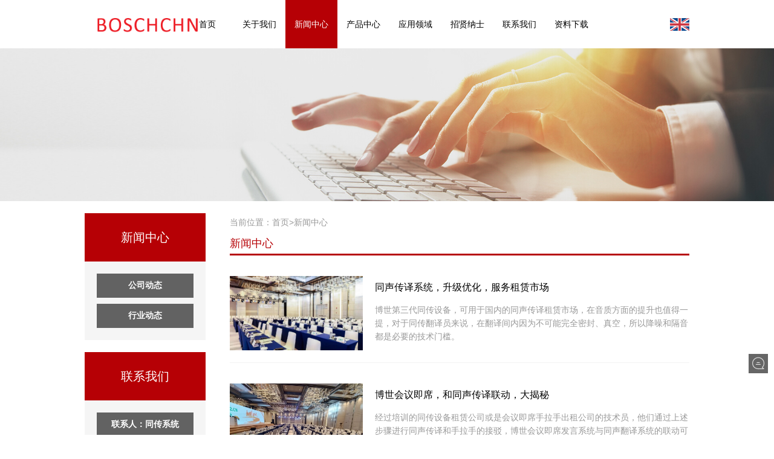

--- FILE ---
content_type: text/html; charset=utf-8
request_url: http://www.bosch-chn.com/news_5/
body_size: 6657
content:
<!doctype html>
<html>
<meta charset="UTF-8">
<meta http-equiv="x-ua-compatible" content="ie=edge">
<head>
<title>新闻中心</title>
<meta name="keywords" content="博世同声传译,博世同传租赁,博世设备销售,博世设备代理,博世售后维修">
<meta name="description" content="BOSCH（博世）同声传译会议系统销售和租赁服务，为用户提供便捷的BOSCH产品体验和优质的博世DCN及博世LBB系列产品租用服务。">
<meta name="viewport" content="width=device-width, initial-scale=1,maximum-scale=1.0,user-scalable=no">
<link rel="stylesheet" href="/style/css/amazeui.min.css">
<link rel="stylesheet" href="/style/css/style.css">
<link rel="stylesheet" href="/style/css/css.css">
<script src="/style/js/jquery.min.js"></script>
<script src="/style/js/amazeui.min.js"></script>
<script src="/style/js/jquery.superslide.js"></script>
<script src="/style/js/sidebar_contact.js"></script>
<style type="text/css">
.iconfont {
	font-size: 30px !important;
}
.icon_contact .iconfont {
	font-size: 20px !important;
}
.am-navbar-default .am-navbar-nav .iconfont {
	font-size: 20px !important;
}
.am-navbar-nav a {
	line-height: 27px;
}
</style>
<link rel="stylesheet" href="//at.alicdn.com/t/font_1976070_oklai9ulpl8.css">
</head>
<body>
<header data-am-sticky>
  <div class="logo"><a href="/" ><img src="/static/upload/image/20211222/1640159174458759.png"></a></div>
  <div class="language">
    <ul>
      <li> <a href="/?p=/Do/area&lg=en" title="English"> <img src="/style/images/en.png" style="width: 32px;" alt=""> </a> </li>
    </ul>
  </div>
  <nav data-am-widget="menu" class="nav_m am-menu am-menu-offcanvas1" data-am-menu-offcanvas> <a href="javascript:void(0)" class="am-menu-toggle"><i class=" iconfont icon-mianbaoxie"></i></a>
    <div class="am-offcanvas">
      <div class="am-offcanvas-bar am-offcanvas-bar-flip">
        <ul>
          <li ><a href="/">首页</a></li>
          
          <li ><a href="/about/" title="关于我们">关于我们</a></li>
          
          <li  class="current" ><a href="/news/" title="新闻中心">新闻中心</a></li>
          
          <li ><a href="/product/" title="产品中心">产品中心</a></li>
          
          <li ><a href="/case/" title="应用领域">应用领域</a></li>
          
          <li ><a href="/job/" title="招贤纳士">招贤纳士</a></li>
          
          <li ><a href="/contact/" title="联系我们">联系我们</a></li>
          
          <li ><a href="/down/" title="资料下载">资料下载</a></li>
          
        </ul>
      </div>
    </div>
  </nav>
  <nav class="nav_pc">
    <ul>
      <li class="nLi ">
        <h3><a href="/">首页</a></h3>
      </li>
      
      <li class="nLi ">
        <h3><a href="/about/" title="关于我们">关于我们</a></h3>
        
        <ul class="sub">
          
          <li><a href="/jianjie/" title="品牌故事">品牌故事</a></li>
          
          <li><a href="/zhizao/" title="同传设备">同传设备</a></li>
          
        </ul>
         </li>
      
      <li class="nLi  active ">
        <h3><a href="/news/" title="新闻中心">新闻中心</a></h3>
        
        <ul class="sub">
          
          <li><a href="/company/" title="公司动态">公司动态</a></li>
          
          <li><a href="/industry/" title="行业动态">行业动态</a></li>
          
        </ul>
         </li>
      
      <li class="nLi ">
        <h3><a href="/product/" title="产品中心">产品中心</a></h3>
        
        <ul class="sub">
          
          <li><a href="/lm1/" title="视频会议系统">视频会议系统</a></li>
          
          <li><a href="/lm2/" title="同声传译设备">同声传译设备</a></li>
          
          <li><a href="/lm3/" title="即席发言讨论">即席发言讨论</a></li>
          
          <li><a href="/lm4/" title="博世数字系列">博世数字系列</a></li>
          
        </ul>
         </li>
      
      <li class="nLi ">
        <h3><a href="/case/" title="应用领域">应用领域</a></h3>
         </li>
      
      <li class="nLi ">
        <h3><a href="/job/" title="招贤纳士">招贤纳士</a></h3>
         </li>
      
      <li class="nLi ">
        <h3><a href="/contact/" title="联系我们">联系我们</a></h3>
        
        <ul class="sub">
          
          <li><a href="/gbook/" title="在线留言">在线留言</a></li>
          
        </ul>
         </li>
      
      <li class="nLi ">
        <h3><a href="/down/" title="资料下载">资料下载</a></h3>
         </li>
      
    </ul>
  </nav>
  <script type="text/javascript">
				jQuery(".nav_pc").slide({
					type: "menu",
					titCell: ".nLi",
					targetCell: ".sub",
					effect: "slideDown",
					delayTime: 300,
					triggerTime: 0,
					returnDefault: true
				});
			</script> 
</header>
<script type="text/javascript">
			function NavDown(i) {
				$(".nav_pc > ul > li").eq(i).addClass("on");
			}
			NavDown(0);
		</script> 

<div class="banner banner_1">  <img src="/static/upload/image/20211220/1639964432548622.jpg">  </div>
<div class="main">
<div class="mli">
  <div class="category">
    <div class="catname">  <strong> 新闻中心 </strong>  </div>
    <div class="subcat"> 
      <dl >
        <dt><a href="/company/" title="公司动态">公司动态</a></dt>
      </dl>
      
      <dl >
        <dt><a href="/industry/" title="行业动态">行业动态</a></dt>
      </dl>
       </div>
  </div>
  <style type="text/css">
					@media screen and (max-width: 767px){
						.xs-hidden{
							display: none;
						}
					}
				</style>
  <div class="category xs-hidden">
    <div class="catname"> <strong>联系我们</strong> </div>
    <div class="subcat">
      <dl>
        <dt><a href="javascript:;">联系人：同传系统</a></dt>
      </dl>
      <dl>
        <dt><a href="javascript:;">手机：13167118001</a></dt>
      </dl>
      <dl>
        <dt><a href="javascript:;">电话：4009942400</a></dt>
      </dl>
      <dl>
        <dt><a href="javascript:;">邮箱：info@bosch-chn.com</a></dt>
      </dl>
    </div>
  </div>
</div>
<div class="mri">
<div class="position">当前位置：<a href="/">首页</a>><a href="/news/">新闻中心</a></div>
<div class="page_title">  <strong>新闻中心</strong>  </div>

<div class="page_main">
  <div class="list_article">
  
    <dl>
      <dd class="dl_img"><a href="/industry/547.html"><img src="/static/upload/image/20240401/1711943646480061.jpg" alt="同声传译系统，升级优化，服务租赁市场"></a></dd>
      <dt><a href="/industry/547.html" title="同声传译系统，升级优化，服务租赁市场">同声传译系统，升级优化，服务租赁市场</a></dt>
      <dd class="dl_txt"><a href="/industry/547.html" title="同声传译系统，升级优化，服务租赁市场">博世第三代同传设备，可用于国内的同声传译租赁市场，在音质方面的提升也值得一提，对于同传翻译员来说，在翻译间内因为不可能完全密封、真空，所以降噪和隔音都是必要的技术门槛。</a></dd>
    </dl>
    
    <dl>
      <dd class="dl_img"><a href="/company/546.html"><img src="/static/upload/image/20240325/1711355930346562.jpg" alt="博世会议即席，和同声传译联动，大揭秘"></a></dd>
      <dt><a href="/company/546.html" title="博世会议即席，和同声传译联动，大揭秘">博世会议即席，和同声传译联动，大揭秘</a></dt>
      <dd class="dl_txt"><a href="/company/546.html" title="博世会议即席，和同声传译联动，大揭秘">经过培训的同传设备租赁公司或是会议即席手拉手出租公司的技术员，他们通过上述步骤进行同声传译和手拉手的接驳，博世会议即席发言系统与同声翻译系统的联动可以有效地提高会议效率，缩短决策周期，并促进跨文化沟通和全球合作。</a></dd>
    </dl>
    
    <dl>
      <dd class="dl_img"><a href="/industry/545.html"><img src="/static/upload/image/20240322/1711079845573484.jpg" alt="博世会议系统，同声传译，系列产品租赁"></a></dd>
      <dt><a href="/industry/545.html" title="博世会议系统，同声传译，系列产品租赁">博世会议系统，同声传译，系列产品租赁</a></dt>
      <dd class="dl_txt"><a href="/industry/545.html" title="博世会议系统，同声传译，系列产品租赁">同传租赁用户体验：DICENTIS会议系统的设计注重用户体验，提供了直观的界面和易于操作的功能，使得会议组织者和参与者都能轻松使用。同声传译耳机的租赁，主要是同传接收器的租用，而这些特点使得博世的同声传译系统在高端会议市场中占有一席之地，并且能够满···</a></dd>
    </dl>
    
    <dl>
      <dd class="dl_img"><a href="/company/544.html"><img src="/static/upload/image/20240321/1710993664687536.jpg" alt="博世同声传译，下一代，新数字同传设备"></a></dd>
      <dt><a href="/company/544.html" title="博世同声传译，下一代，新数字同传设备">博世同声传译，下一代，新数字同传设备</a></dt>
      <dd class="dl_txt"><a href="/company/544.html" title="博世同声传译，下一代，新数字同传设备">博世同声传译，下一代，新数字同传设备在租赁市场也必然更受关注。数字化同声传译系统在技术应用、定制化服务、设备兼容性、用户体验、信号稳定性以及移动性方面相较于模拟产品具有明显的优势。</a></dd>
    </dl>
    
    <dl>
      <dd class="dl_img"><a href="/industry/543.html"><img src="/static/upload/image/20240313/1710321753338276.jpg" alt="无线红外同传，辐射板可租赁，同声传译"></a></dd>
      <dt><a href="/industry/543.html" title="无线红外同传，辐射板可租赁，同声传译">无线红外同传，辐射板可租赁，同声传译</a></dt>
      <dd class="dl_txt"><a href="/industry/543.html" title="无线红外同传，辐射板可租赁，同声传译">对于需要租用同传耳机的用户而言，百度搜索“同传设备租赁”这个关键之后，对前几位的供应商进行商谈，在其中合适的同传设备公司中选定一家即可。需要知道的是，一般同传设备公司也提供同声传译员的派遣，也就是包括中英互译的同声翻译老师或是其他语种的同传···</a></dd>
    </dl>
    
    <dl>
      <dd class="dl_img"><a href="/company/542.html"><img src="/static/upload/image/20240312/1710232667580294.jpg" alt="同声传译系统，音频解析，光纤数字扩展"></a></dd>
      <dt><a href="/company/542.html" title="同声传译系统，音频解析，光纤数字扩展">同声传译系统，音频解析，光纤数字扩展</a></dt>
      <dd class="dl_txt"><a href="/company/542.html" title="同声传译系统，音频解析，光纤数字扩展">同声传译系统，音频解析，光纤数字扩展是同传租赁环节中的常见方案。如果需要开启一场国际会议使用同声传译系统，当租赁的同传设备接入音频解析和光纤数字转换分配技术后，与会者可以清晰地听到发言者的声音，无论是坐在前排还是后排。</a></dd>
    </dl>
     </div>
  
  <style type="text/css">
	.pages .page-num-current{
			background: #c2000e;
			color: #FFF;
	}
	.pages span{
		padding: 4px 10px;
			border: #d2d2d2 1px solid;
			background: #f2f2f2;
			font-size: 14px;
			font-family: "微软雅黑";
			color: #333;
			margin-right: 8px;
			text-decoration: none;
	}
</style>
  <div class="pages">
    <div class="green-black"> <a href="/news_4/">上一页</a> <span class="page-num">···</span><a href="/news_3/" class="page-num">3</a><a href="/news_4/" class="page-num">4</a><a href="/news_5/" class="page-num page-num-current">5</a><a href="/news_6/" class="page-num">6</a><a href="/news_7/" class="page-num">7</a><span class="page-num">···</span> <a href="/news_6/">下一页</a> <a class="page-item page-link" href="javascript:;" title="当前页/总页数">5/18</a></div>
  </div>
   </div>
</div>
</div>
﻿<footer>
  <div class="box_contact">
    <div class="qrcode"><img src="/static/upload/image/20211222/1640159436525962.jpg" alt="" /></div>
    <div class="box_3 follow">
      <div class="bhead"><strong class="hidden-xs">公众号</strong></div>
      <div class="bbody">
        <ul>
          <li class="wechat"><a href="javascript:;" data-am-modal="{target: '#your-modal'}"><i class="iconfont icon-weixin"></i></a></li>
          <li class="weibo"><a href="https://weibo.com/" target="_blank" rel="nofollow"><i class="iconfont icon-weibo"></i></a></li>
        </ul>
      </div>
    </div>
    <div class="box_3 contact">
      <div class="bhead"><strong>联系方式</strong></div>
      <div class="bbody">
        <ul>
          <li>E-Mail：info@bosch-chn.com</li>
          <li>客服热线：4009942400</li>
<div style="display:none;"> 
          <li>地址：博世远程视频网络会议系统租赁服务</li>
          <li>手机：13167118001</li>
          <li>网址：http://www.bosch-chn.com</li>
</div>
</ul>
      </div>
    </div>
  </div>
  <nav class="nav_footer"> 
    <dl>
      <dt><a href="/about/" title="关于我们">关于我们</a></dt>
      
      <dd><a href="/jianjie/" title="品牌故事">品牌故事</a></dd>
      
      <dd><a href="/zhizao/" title="同传设备">同传设备</a></dd>
      
    </dl>
    
    <dl>
      <dt><a href="/news/" title="新闻中心">新闻中心</a></dt>
      
      <dd><a href="/company/" title="公司动态">公司动态</a></dd>
      
      <dd><a href="/industry/" title="行业动态">行业动态</a></dd>
      
    </dl>
    
    <dl>
      <dt><a href="/product/" title="产品中心">产品中心</a></dt>
      
      <dd><a href="/lm1/" title="视频会议系统">视频会议系统</a></dd>
      
      <dd><a href="/lm2/" title="同声传译设备">同声传译设备</a></dd>
      
      <dd><a href="/lm3/" title="即席发言讨论">即席发言讨论</a></dd>
      
      <dd><a href="/lm4/" title="博世数字系列">博世数字系列</a></dd>
      
    </dl>
    
    <dl>
      <dt><a href="/case/" title="应用领域">应用领域</a></dt>
      
    </dl>
    
    <dl>
      <dt><a href="/job/" title="招贤纳士">招贤纳士</a></dt>
      
    </dl>
    
    <dl>
      <dt><a href="/contact/" title="联系我们">联系我们</a></dt>
      
      <dd><a href="/gbook/" title="在线留言">在线留言</a></dd>
      
    </dl>
     </nav>
  <div class="footer_info">Copyright © 2008-2026 <a href="https://beian.miit.gov.cn/" target="_blank" rel="nofollow">皖ICP备11014461号</a> <a href="/sitemap.xml" target="_blank">XML地图</a> <a target="_blank" href="http://www.brmyc.com/">会议直播</a> </div>
</footer>
<div id="open_im" class="icon_contact"><i class="iconfont icon-ziyuan"></i></div>
<div class="box_contact_sidebar" id="im_main">
  <div class="bhead"> <strong>联系我们</strong>
    <div id="close_im" class="close-im"><a href="javascript:void(0);" title="关闭"></a></div>
  </div>
  <div class="bbody">
    <dl>
      <dt>联系电话</dt>
      <dd>4009942400</dd>
    </dl>
    <dl>
      <dt>官方微信</dt>
      <dd><img src="/static/upload/image/20211222/1640159436525962.jpg" alt="官方微信" /></dd>
    </dl>
  </div>
</div>
<div data-am-widget="gotop" class="am-gotop am-gotop-fixed"> <a href="#top" title="返回顶部"> <span class="am-gotop-title">返回顶部</span> <i class="iconfont icon-xiangshang"></i> </a> </div>
<div class="am-modal am-modal-no-btn" tabindex="-1" id="your-modal">
  <div class="am-modal-dialog" style="padding: 40px 0;"><img src="/static/upload/image/20211222/1640159436525962.jpg" width="160" height="160"
				 alt="官方微信" /><br />
    扫描二维码</div>
</div>
<div data-am-widget="navbar" class="am-navbar am-cf am-navbar-default">
  <ul class="am-navbar-nav am-cf am-avg-sm-4">
    <li><a href="tel:4009942400"><span class="iconfont icon-dianhua"></span><span class="am-navbar-label">联系电话</span></a></li>
    <li data-am-navbar-share><a href="###" class=""><span class="iconfont icon-share"></span><span class="am-navbar-label">分享到</span></a></li>
    <li data-am-navbar-qrcode><a href="###" class=""><span class="iconfont icon-ico"></span><span class="am-navbar-label">扫码访问</span></a></li>
  </ul>
</div>
</body></html>


--- FILE ---
content_type: text/css
request_url: http://www.bosch-chn.com/style/css/amazeui.min.css
body_size: 60532
content:
*, :after, :before {
    -webkit-box-sizing: border-box;
    box-sizing: border-box
}
body, html {
    min-height: 100%
}
html {
    -ms-text-size-adjust: 100%;
    -webkit-text-size-adjust: 100%
}
body {
    margin: 0
}
article, aside, details, figcaption, figure, footer, header, hgroup, main, menu, nav, section, summary {
    display: block
}
audio, canvas, progress, video {
    display: inline-block;
    vertical-align: baseline
}
audio:not([controls]) {
    display: none;
    height: 0
}
[hidden], script, template {
    display: none
}
a {
    background-color: transparent
}
a:focus {
    outline: thin dotted
}
a:active, a:hover {
    outline: 0
}
a, ins {
    text-decoration: none
}
abbr[title] {
    border-bottom: 1px dotted
}
b, strong {
    font-weight: 700
}
pre {
    white-space: pre-wrap
}
q {
    quotes: "\201C" "\201D" "\2018" "\2019"
}
small {
    font-size: 80%
}
sub, sup {
    font-size: 75%;
    line-height: 0;
    position: relative;
    vertical-align: baseline
}
sup {
    top: -.5em
}
sub {
    bottom: -.25em
}
img {
    -webkit-box-sizing: border-box;
    box-sizing: border-box;
    vertical-align: middle;
    border: 0
}
svg:not(:root) {
    overflow: hidden
}
figure {
    margin: 0
}
code, kbd, pre, samp {
    font-family: Monaco, Menlo, Consolas, "Courier New", FontAwesome, monospace;
    font-size: 1em
}
fieldset {
    border: 1px solid silver;
    margin: 0 2px;
    padding: .35em .625em .75em
}
legend {
    border: 0;
    padding: 0
}
button, input, optgroup, select, textarea {
    color: inherit;
    font: inherit;
    margin: 0
}
button {
    overflow: visible
}
button, input {
    line-height: normal
}
button, select {
    text-transform: none
}
button, html input[type=button], input[type=reset], input[type=submit] {
    -webkit-appearance: button;
    cursor: pointer
}
input[type=checkbox], input[type=radio] {
    cursor: pointer;
    padding: 0;
    -webkit-box-sizing: border-box;
    box-sizing: border-box
}
button[disabled], html input[disabled] {
    cursor: default
}
button::-moz-focus-inner, input::-moz-focus-inner {
border:0;
padding:0
}
input[type=number]::-webkit-inner-spin-button, input[type=number]::-webkit-outer-spin-button {
height:auto
}
input[type=search] {
    -webkit-appearance: textfield;
    -webkit-box-sizing: content-box;
    box-sizing: content-box
}
input[type=search]::-webkit-search-cancel-button, input[type=search]::-webkit-search-decoration {
-webkit-appearance:none
}
textarea {
    overflow: auto;
    vertical-align: top;
    resize: vertical
}
optgroup {
    font-weight: 700
}
table {
    border-collapse: collapse;
    border-spacing: 0
}
td, th {
    padding: 0
}
html {
    font-size: 10px;
    -webkit-tap-highlight-color: rgba(0,0,0,0)
}
body {
    position: relative;
    background: #fff;
    font-family: "Segoe UI", "Lucida Grande", Helvetica, Arial, "Microsoft YaHei", FreeSans, Arimo, "Droid Sans", "wenquanyi micro hei", "Hiragino Sans GB", "Hiragino Sans GB W3", FontAwesome, sans-serif;
    font-weight: 400;
    line-height: 1.6;
    color: #333;
    font-size: 1.4rem
}
body, button, input, select, textarea {
    text-rendering: optimizeLegibility;
    -webkit-font-smoothing: antialiased;
    -moz-osx-font-smoothing: grayscale;
    -moz-font-feature-settings: "liga", "kern"
}

@media only screen and (max-width:640px) {
body {
    word-wrap: break-word;
    -webkit-hyphens: auto;
    -ms-hyphens: auto;
    -moz-hyphens: auto;
    hyphens: auto
}
}
a {
    color: #0e90d2
}
a:focus, a:hover {
    color: #095f8a
}
a:focus {
    outline: thin dotted;
    outline: 1px auto -webkit-focus-ring-color;
    outline-offset: -2px
}
ins {
    background: #ffa;
    color: #333
}
mark {
    background: #ffa;
    color: #333
}
abbr[title], dfn[title] {
    cursor: help
}
dfn[title] {
    border-bottom: 1px dotted;
    font-style: normal
}

h1, h2, h3, h4, h5, h6 {
    margin: 0 0 1.6rem 0;
    font-weight: 600;
    font-size: 100%
}
h1 {
    font-size: 1.5em
}
h2 {
    font-size: 1.25em
}
*+h1, *+h2, *+h3, *+h4, *+h5, *+h6 {
    margin-top: 2em
}
ol, ul {
    padding-left: 2em
}
ol>li>ol, ol>li>ul, ul>li>ol, ul>li>ul {
    margin: 1em 0
}
dt {
    font-weight: 700
}
dt+dd {
    margin-top: .5em
}
dd {
    margin-left: 0
}
dd+dt {
    margin-top: 1em
}
hr {
    display: block;
    padding: 0;
    border: 0;
    height: 0;
    border-top: 1px solid #eee;
    -webkit-box-sizing: content-box;
    box-sizing: content-box
}
address {
    font-style: normal
}
blockquote {
    padding-top: 5px;
    padding-bottom: 5px;
    padding-left: 15px;
    border-left: 4px solid #ddd;
    font-family: Georgia, "Times New Roman", Times, Kai, "Kaiti SC", KaiTi, BiauKai, FontAwesome, serif
}
blockquote small {
    display: block;
    color: #999;
    font-family: "Segoe UI", "Lucida Grande", Helvetica, Arial, "Microsoft YaHei", FreeSans, Arimo, "Droid Sans", "wenquanyi micro hei", "Hiragino Sans GB", "Hiragino Sans GB W3", FontAwesome, sans-serif;
    text-align: right
}
blockquote p:last-of-type {
    margin-bottom: 0
}
iframe {
    border: 0
}
button, input:not([type=radio]):not([type=checkbox]), select {
    vertical-align: middle
}
.am-scrollbar-measure {
    width: 100px;
    height: 100px;
    overflow: scroll;
    position: absolute;
    top: -9999px
}
.am-container {
    -webkit-box-sizing: border-box;
    box-sizing: border-box;
    margin-left: auto;
    margin-right: auto;
    padding-left: 1rem;
    padding-right: 1rem;
    width: 100%;
   /* max-width: 1000px*/
max-width: 1200px
}
.am-container:after, .am-container:before {
    content: " ";
    display: table
}
.am-container:after {
    clear: both
}

@media only screen and (min-width:641px) {
.am-container {
    padding-left: 0;
    padding-right: 0
}
}
.am-container>.am-g {
    width: auto;
    margin-left: -1rem;
    margin-right: -1rem
}

@media only screen and (min-width:641px) {
.am-container>.am-g {
    margin-left: -1.5rem;
    margin-right: -1.5rem
}
}
.am-g {
    margin: 0 auto;
    width: 100%
}
.am-g:after, .am-g:before {
    content: " ";
    display: table
}
.am-g:after {
    clear: both
}
.am-g .am-g {
    margin-left: -1rem;
    margin-right: -1rem;
    width: auto
}
.am-g .am-g.am-g-collapse {
    margin-left: 0;
    margin-right: 0;
    width: auto
}

@media only screen and (min-width:641px) {
.am-g .am-g {
    margin-left: -1.5rem;
    margin-right: -1.5rem
}
}
.am-g.am-g-collapse .am-g {
    margin-left: 0;
    margin-right: 0
}
.am-g-collapse [class*=am-u-] {
    padding-left: 0;
    padding-right: 0
}
.am-g-fixed {
    max-width: 1000px
}
[class*=am-u-] {
    width: 100%;
  /*  padding-left: 1rem;
    padding-right: 1rem;*/
    float: left;
    position: relative
}
[class*=am-u-]+[class*=am-u-]:last-child {
    float: right
}
[class*=am-u-]+[class*=am-u-].am-u-end {
    float: left
}

@media only screen and (min-width:641px) {
[class*=am-u-] {
 /*   padding-left: 1.5rem;
    padding-right: 1.5rem*/
}
}
[class*=am-u-pull-] {
    left: auto
}
[class*=am-u-push-] {
    right: auto
}

@media only screen {
.am-u-sm-1 {
    width: 8.33333333%
}
.am-u-sm-2 {
    width: 16.66666667%
}
.am-u-sm-3 {
    width: 25%
}
.am-u-sm-4 {
    width: 33.33333333%
}
.am-u-sm-5 {
    width: 41.66666667%
}
.am-u-sm-6 {
    width: 50%
}
.am-u-sm-7 {
    width: 58.33333333%
}
.am-u-sm-8 {
    width: 66.66666667%
}
.am-u-sm-9 {
    width: 75%
}
.am-u-sm-10 {
    width: 83.33333333%
}
.am-u-sm-11 {
    width: 91.66666667%
}
.am-u-sm-12 {
    width: 100%
}
.am-u-sm-pull-0 {
    right: 0
}
.am-u-sm-pull-1 {
    right: 8.33333333%
}
.am-u-sm-pull-2 {
    right: 16.66666667%
}
.am-u-sm-pull-3 {
    right: 25%
}
.am-u-sm-pull-4 {
    right: 33.33333333%
}
.am-u-sm-pull-5 {
    right: 41.66666667%
}
.am-u-sm-pull-6 {
    right: 50%
}
.am-u-sm-pull-7 {
    right: 58.33333333%
}
.am-u-sm-pull-8 {
    right: 66.66666667%
}
.am-u-sm-pull-9 {
    right: 75%
}
.am-u-sm-pull-10 {
    right: 83.33333333%
}
.am-u-sm-pull-11 {
    right: 91.66666667%
}
.am-u-sm-push-0 {
    left: 0
}
.am-u-sm-push-1 {
    left: 8.33333333%
}
.am-u-sm-push-2 {
    left: 16.66666667%
}
.am-u-sm-push-3 {
    left: 25%
}
.am-u-sm-push-4 {
    left: 33.33333333%
}
.am-u-sm-push-5 {
    left: 41.66666667%
}
.am-u-sm-push-6 {
    left: 50%
}
.am-u-sm-push-7 {
    left: 58.33333333%
}
.am-u-sm-push-8 {
    left: 66.66666667%
}
.am-u-sm-push-9 {
    left: 75%
}
.am-u-sm-push-10 {
    left: 83.33333333%
}
.am-u-sm-push-11 {
    left: 91.66666667%
}
.am-u-sm-offset-0 {
    margin-left: 0
}
.am-u-sm-offset-1 {
    margin-left: 8.33333333%
}
.am-u-sm-offset-2 {
    margin-left: 16.66666667%
}
.am-u-sm-offset-3 {
    margin-left: 25%
}
.am-u-sm-offset-4 {
    margin-left: 33.33333333%
}
.am-u-sm-offset-5 {
    margin-left: 41.66666667%
}
.am-u-sm-offset-6 {
    margin-left: 50%
}
.am-u-sm-offset-7 {
    margin-left: 58.33333333%
}
.am-u-sm-offset-8 {
    margin-left: 66.66666667%
}
.am-u-sm-offset-9 {
    margin-left: 75%
}
.am-u-sm-offset-10 {
    margin-left: 83.33333333%
}
.am-u-sm-offset-11 {
    margin-left: 91.66666667%
}
.am-u-sm-reset-order {
    margin-left: 0;
    margin-right: 0;
    left: auto;
    right: auto;
    float: left
}
[class*=am-u-].am-u-sm-centered {
    margin-left: auto;
    margin-right: auto;
    float: none
}
[class*=am-u-].am-u-sm-centered:last-child {
    float: none
}
[class*=am-u-].am-u-sm-uncentered {
    margin-left: 0;
    margin-right: 0;
    float: left
}
[class*=am-u-].am-u-sm-uncentered:last-child {
    float: left
}
}

@media only screen and (min-width:641px) {
.am-u-md-1 {
    width: 8.33333333%
}
.am-u-md-2 {
    width: 16.66666667%
}
.am-u-md-3 {
    width: 25%
}
.am-u-md-4 {
    width: 33.33333333%
}
.am-u-md-5 {
    width: 41.66666667%
}
.am-u-md-6 {
    width: 50%
}
.am-u-md-7 {
    width: 54.33333333%
}
.am-u-md-8 {
    width: 66.66666667%
}
.am-u-md-9 {
    width: 75%
}
.am-u-md-10 {
    width: 83.33333333%
}
.am-u-md-11 {
    width: 91.66666667%
}
.am-u-md-12 {
    width: 100%
}
.am-u-md-pull-0 {
    right: 0
}
.am-u-md-pull-1 {
    right: 8.33333333%
}
.am-u-md-pull-2 {
    right: 16.66666667%
}
.am-u-md-pull-3 {
    right: 25%
}
.am-u-md-pull-4 {
    right: 33.33333333%
}
.am-u-md-pull-5 {
    right: 41.66666667%
}
.am-u-md-pull-6 {
    right: 50%
}
.am-u-md-pull-7 {
    right: 58.33333333%
}
.am-u-md-pull-8 {
    right: 66.66666667%
}
.am-u-md-pull-9 {
    right: 75%
}
.am-u-md-pull-10 {
    right: 83.33333333%
}
.am-u-md-pull-11 {
    right: 91.66666667%
}
.am-u-md-push-0 {
    left: 0
}
.am-u-md-push-1 {
    left: 8.33333333%
}
.am-u-md-push-2 {
    left: 16.66666667%
}
.am-u-md-push-3 {
    left: 25%
}
.am-u-md-push-4 {
    left: 33.33333333%
}
.am-u-md-push-5 {
    left: 41.66666667%
}
.am-u-md-push-6 {
    left: 50%
}
.am-u-md-push-7 {
    left: 58.33333333%
}
.am-u-md-push-8 {
    left: 66.66666667%
}
.am-u-md-push-9 {
    left: 75%
}
.am-u-md-push-10 {
    left: 83.33333333%
}
.am-u-md-push-11 {
    left: 91.66666667%
}
.am-u-md-offset-0 {
    margin-left: 0
}
.am-u-md-offset-1 {
    margin-left: 8.33333333%
}
.am-u-md-offset-2 {
    margin-left: 16.66666667%
}
.am-u-md-offset-3 {
    margin-left: 25%
}
.am-u-md-offset-4 {
    margin-left: 33.33333333%
}
.am-u-md-offset-5 {
    margin-left: 41.66666667%
}
.am-u-md-offset-6 {
    margin-left: 50%
}
.am-u-md-offset-7 {
    margin-left: 58.33333333%
}
.am-u-md-offset-8 {
    margin-left: 66.66666667%
}
.am-u-md-offset-9 {
    margin-left: 75%
}
.am-u-md-offset-10 {
    margin-left: 83.33333333%
}
.am-u-md-offset-11 {
    margin-left: 91.66666667%
}
.am-u-md-reset-order {
    margin-left: 0;
    margin-right: 0;
    left: auto;
    right: auto;
    float: left
}
[class*=am-u-].am-u-md-centered {
    margin-left: auto;
    margin-right: auto;
    float: none
}
[class*=am-u-].am-u-md-centered:last-child {
    float: none
}
[class*=am-u-].am-u-md-uncentered {
    margin-left: 0;
    margin-right: 0;
    float: left
}
[class*=am-u-].am-u-md-uncentered:last-child {
    float: left
}
}

@media only screen and (min-width:1025px) {
.am-u-lg-1 {
    width: 8.33333333%
}
.am-u-lg-2 {
    width: 16.66666667%
}
.am-u-lg-3 {
    width: 25%
}
.am-u-lg-4 {
    width: 33.33333333%
}
.am-u-lg-5 {
    width: 41.66666667%
}
.am-u-lg-6 {
    width: 50%
}
.am-u-lg-7 {
    width: 54.33333333%
}
.am-u-lg-8 {
    width: 66.66666667%
}
.am-u-lg-9 {
    width: 75%
}
.am-u-lg-10 {
    width: 83.33333333%
}
.am-u-lg-11 {
    width: 91.66666667%
}
.am-u-lg-12 {
    width: 100%
}
.am-u-lg-pull-0 {
    right: 0
}
.am-u-lg-pull-1 {
    right: 8.33333333%
}
.am-u-lg-pull-2 {
    right: 16.66666667%
}
.am-u-lg-pull-3 {
    right: 25%
}
.am-u-lg-pull-4 {
    right: 33.33333333%
}
.am-u-lg-pull-5 {
    right: 41.66666667%
}
.am-u-lg-pull-6 {
    right: 50%
}
.am-u-lg-pull-7 {
    right: 58.33333333%
}
.am-u-lg-pull-8 {
    right: 66.66666667%
}
.am-u-lg-pull-9 {
    right: 75%
}
.am-u-lg-pull-10 {
    right: 83.33333333%
}
.am-u-lg-pull-11 {
    right: 91.66666667%
}
.am-u-lg-push-0 {
    left: 0
}
.am-u-lg-push-1 {
    left: 8.33333333%
}
.am-u-lg-push-2 {
    left: 16.66666667%
}
.am-u-lg-push-3 {
    left: 25%
}
.am-u-lg-push-4 {
    left: 33.33333333%
}
.am-u-lg-push-5 {
    left: 41.66666667%
}
.am-u-lg-push-6 {
    left: 50%
}
.am-u-lg-push-7 {
    left: 58.33333333%
}
.am-u-lg-push-8 {
    left: 66.66666667%
}
.am-u-lg-push-9 {
    left: 75%
}
.am-u-lg-push-10 {
    left: 83.33333333%
}
.am-u-lg-push-11 {
    left: 91.66666667%
}
.am-u-lg-offset-0 {
    margin-left: 0
}
.am-u-lg-offset-1 {
    margin-left: 8.33333333%
}
.am-u-lg-offset-2 {
    margin-left: 16.66666667%
}
.am-u-lg-offset-3 {
    margin-left: 25%
}
.am-u-lg-offset-4 {
    margin-left: 33.33333333%
}
.am-u-lg-offset-5 {
    margin-left: 41.66666667%
}
.am-u-lg-offset-6 {
    margin-left: 50%
}
.am-u-lg-offset-7 {
    margin-left: 58.33333333%
}
.am-u-lg-offset-8 {
    margin-left: 66.66666667%
}
.am-u-lg-offset-9 {
    margin-left: 75%
}
.am-u-lg-offset-10 {
    margin-left: 83.33333333%
}
.am-u-lg-offset-11 {
    margin-left: 91.66666667%
}
.am-u-lg-reset-order {
    margin-left: 0;
    margin-right: 0;
    left: auto;
    right: auto;
    float: left
}
[class*=am-u-].am-u-lg-centered {
    margin-left: auto;
    margin-right: auto;
    float: none
}
[class*=am-u-].am-u-lg-centered:last-child {
    float: none
}
[class*=am-u-].am-u-lg-uncentered {
    margin-left: 0;
    margin-right: 0;
    float: left
}
[class*=am-u-].am-u-lg-uncentered:last-child {
    float: left
}
}
[class*=am-avg-] {
    display: block;
    padding: 0;
    margin: 0;
    list-style: none
}
[class*=am-avg-]:after, [class*=am-avg-]:before {
    content: " ";
    display: table
}
[class*=am-avg-]:after {
    clear: both
}
[class*=am-avg-]>li {
    display: block;
    height: auto;
    float: left
}

@media only screen {
.am-avg-sm-1>li {
    width: 100%
}
.am-avg-sm-1>li:nth-of-type(n) {
    clear: none
}
.am-avg-sm-1>li:nth-of-type(1n+1) {
    clear: both
}
.am-avg-sm-2>li {
    width: 50%
}
.am-avg-sm-2>li:nth-of-type(n) {
    clear: none
}
.am-avg-sm-2>li:nth-of-type(2n+1) {
    clear: both
}
.am-avg-sm-3>li {
    width: 33.33333333%
}
.am-avg-sm-3>li:nth-of-type(n) {
    clear: none
}
.am-avg-sm-3>li:nth-of-type(3n+1) {
    clear: both
}
.am-avg-sm-4>li {
    width: 25%
}
.am-avg-sm-4>li:nth-of-type(n) {
    clear: none
}
.am-avg-sm-4>li:nth-of-type(4n+1) {
    clear: both
}
.am-avg-sm-5>li {
    width: 20%
}
.am-avg-sm-5>li:nth-of-type(n) {
    clear: none
}
.am-avg-sm-5>li:nth-of-type(5n+1) {
    clear: both
}
.am-avg-sm-6>li {
    width: 16.66666667%
}
.am-avg-sm-6>li:nth-of-type(n) {
    clear: none
}
.am-avg-sm-6>li:nth-of-type(6n+1) {
    clear: both
}
.am-avg-sm-7>li {
    width: 14.28571429%
}
.am-avg-sm-7>li:nth-of-type(n) {
    clear: none
}
.am-avg-sm-7>li:nth-of-type(7n+1) {
    clear: both
}
.am-avg-sm-8>li {
    width: 12.5%
}
.am-avg-sm-8>li:nth-of-type(n) {
    clear: none
}
.am-avg-sm-8>li:nth-of-type(8n+1) {
    clear: both
}
.am-avg-sm-9>li {
    width: 11.11111111%
}
.am-avg-sm-9>li:nth-of-type(n) {
    clear: none
}
.am-avg-sm-9>li:nth-of-type(9n+1) {
    clear: both
}
.am-avg-sm-10>li {
    width: 10%
}
.am-avg-sm-10>li:nth-of-type(n) {
    clear: none
}
.am-avg-sm-10>li:nth-of-type(10n+1) {
    clear: both
}
.am-avg-sm-11>li {
    width: 9.09090909%
}
.am-avg-sm-11>li:nth-of-type(n) {
    clear: none
}
.am-avg-sm-11>li:nth-of-type(11n+1) {
    clear: both
}
.am-avg-sm-12>li {
    width: 8.33333333%
}
.am-avg-sm-12>li:nth-of-type(n) {
    clear: none
}
.am-avg-sm-12>li:nth-of-type(12n+1) {
    clear: both
}
}

@media only screen and (min-width:641px) {
.am-avg-md-1>li {
    width: 100%
}
.am-avg-md-1>li:nth-of-type(n) {
    clear: none
}
.am-avg-md-1>li:nth-of-type(1n+1) {
    clear: both
}
.am-avg-md-2>li {
    width: 50%
}
.am-avg-md-2>li:nth-of-type(n) {
    clear: none
}
.am-avg-md-2>li:nth-of-type(2n+1) {
    clear: both
}
.am-avg-md-3>li {
    width: 33.33333333%
}
.am-avg-md-3>li:nth-of-type(n) {
    clear: none
}
.am-avg-md-3>li:nth-of-type(3n+1) {
    clear: both
}
.am-avg-md-4>li {
    width: 25%
}
.am-avg-md-4>li:nth-of-type(n) {
    clear: none
}
.am-avg-md-4>li:nth-of-type(4n+1) {
    clear: both
}
.am-avg-md-5>li {
    width: 20%
}
.am-avg-md-5>li:nth-of-type(n) {
    clear: none
}
.am-avg-md-5>li:nth-of-type(5n+1) {
    clear: both
}
.am-avg-md-6>li {
    width: 16.66666667%
}
.am-avg-md-6>li:nth-of-type(n) {
    clear: none
}
.am-avg-md-6>li:nth-of-type(6n+1) {
    clear: both
}
.am-avg-md-7>li {
    width: 14.28571429%
}
.am-avg-md-7>li:nth-of-type(n) {
    clear: none
}
.am-avg-md-7>li:nth-of-type(7n+1) {
    clear: both
}
.am-avg-md-8>li {
    width: 12.5%
}
.am-avg-md-8>li:nth-of-type(n) {
    clear: none
}
.am-avg-md-8>li:nth-of-type(8n+1) {
    clear: both
}
.am-avg-md-9>li {
    width: 11.11111111%
}
.am-avg-md-9>li:nth-of-type(n) {
    clear: none
}
.am-avg-md-9>li:nth-of-type(9n+1) {
    clear: both
}
.am-avg-md-10>li {
    width: 10%
}
.am-avg-md-10>li:nth-of-type(n) {
    clear: none
}
.am-avg-md-10>li:nth-of-type(10n+1) {
    clear: both
}
.am-avg-md-11>li {
    width: 9.09090909%
}
.am-avg-md-11>li:nth-of-type(n) {
    clear: none
}
.am-avg-md-11>li:nth-of-type(11n+1) {
    clear: both
}
.am-avg-md-12>li {
    width: 8.33333333%
}
.am-avg-md-12>li:nth-of-type(n) {
    clear: none
}
.am-avg-md-12>li:nth-of-type(12n+1) {
    clear: both
}
}

@media only screen and (min-width:1025px) {
.am-avg-lg-1>li {
    width: 100%
}
.am-avg-lg-1>li:nth-of-type(n) {
    clear: none
}
.am-avg-lg-1>li:nth-of-type(1n+1) {
    clear: both
}
.am-avg-lg-2>li {
    width: 50%
}
.am-avg-lg-2>li:nth-of-type(n) {
    clear: none
}
.am-avg-lg-2>li:nth-of-type(2n+1) {
    clear: both
}
.am-avg-lg-3>li {
    width: 33.33333333%
}
.am-avg-lg-3>li:nth-of-type(n) {
    clear: none
}
.am-avg-lg-3>li:nth-of-type(3n+1) {
    clear: both
}
.am-avg-lg-4>li {
    width: 25%
}
.am-avg-lg-4>li:nth-of-type(n) {
    clear: none
}
.am-avg-lg-4>li:nth-of-type(4n+1) {
    clear: both
}
.am-avg-lg-5>li {
    width: 20%
}
.am-avg-lg-5>li:nth-of-type(n) {
    clear: none
}
.am-avg-lg-5>li:nth-of-type(5n+1) {
    clear: both
}
.am-avg-lg-6>li {
    width: 16.66666667%
}
.am-avg-lg-6>li:nth-of-type(n) {
    clear: none
}
.am-avg-lg-6>li:nth-of-type(6n+1) {
    clear: both
}
.am-avg-lg-7>li {
    width: 14.28571429%
}
.am-avg-lg-7>li:nth-of-type(n) {
    clear: none
}
.am-avg-lg-7>li:nth-of-type(7n+1) {
    clear: both
}
.am-avg-lg-8>li {
    width: 12.5%
}
.am-avg-lg-8>li:nth-of-type(n) {
    clear: none
}
.am-avg-lg-8>li:nth-of-type(8n+1) {
    clear: both
}
.am-avg-lg-9>li {
    width: 11.11111111%
}
.am-avg-lg-9>li:nth-of-type(n) {
    clear: none
}
.am-avg-lg-9>li:nth-of-type(9n+1) {
    clear: both
}
.am-avg-lg-10>li {
    width: 10%
}
.am-avg-lg-10>li:nth-of-type(n) {
    clear: none
}
.am-avg-lg-10>li:nth-of-type(10n+1) {
    clear: both
}
.am-avg-lg-11>li {
    width: 9.09090909%
}
.am-avg-lg-11>li:nth-of-type(n) {
    clear: none
}
.am-avg-lg-11>li:nth-of-type(11n+1) {
    clear: both
}
.am-avg-lg-12>li {
    width: 8.33333333%
}
.am-avg-lg-12>li:nth-of-type(n) {
    clear: none
}
.am-avg-lg-12>li:nth-of-type(12n+1) {
    clear: both
}
}
code, kbd, pre, samp {
    font-family: Monaco, Menlo, Consolas, "Courier New", FontAwesome, monospace
}
code {
    padding: 2px 4px;
    font-size: 1.3rem;
    color: #c7254e;
    background-color: #f8f8f8;
    white-space: nowrap;
    border-radius: 0
}
pre {
    display: block;
    padding: 1rem;
    margin: 1rem 0;
    font-size: 1.3rem;
    line-height: 1.6;
    word-break: break-all;
    word-wrap: break-word;
    color: #555;
    background-color: #f8f8f8;
    border: 1px solid #dedede;
    border-radius: 0
}
pre code {
    padding: 0;
    font-size: inherit;
    color: inherit;
    white-space: pre-wrap;
    background-color: transparent;
    border-radius: 0
}
.am-pre-scrollable {
    max-height: 24rem;
    overflow-y: scroll
}
.am-btn {
    display: inline-block;
    margin-bottom: 0;
    padding: .5em 1em;
    vertical-align: middle;
    font-size: 1.6rem;
    font-weight: 400;
    line-height: 1.2;
    text-align: center;
    white-space: nowrap;
    background-image: none;
    border: 1px solid transparent;
    border-radius: 0;
    cursor: pointer;
    outline: 0;
    -webkit-appearance: none;
    -webkit-user-select: none;
    -moz-user-select: none;
    -ms-user-select: none;
    user-select: none;
    -webkit-transition: background-color .3s ease-out, border-color .3s ease-out;
    transition: background-color .3s ease-out, border-color .3s ease-out
}
.am-btn:active:focus, .am-btn:focus {
    outline: thin dotted;
    outline: 1px auto -webkit-focus-ring-color;
    outline-offset: -2px
}
.am-btn:focus, .am-btn:hover {
    color: #444;
    text-decoration: none
}
.am-btn.am-active, .am-btn:active {
    background-image: none;
    -webkit-box-shadow: inset 0 3px 5px rgba(0,0,0,.15);
    box-shadow: inset 0 3px 5px rgba(0,0,0,.15)
}
.am-btn.am-disabled, .am-btn[disabled], fieldset[disabled] .am-btn {
    pointer-events: none;
    border-color: transparent;
    cursor: not-allowed;
    opacity: .45;
    -webkit-box-shadow: none;
    box-shadow: none
}
.am-btn.am-round {
    border-radius: 1000px
}
.am-btn.am-radius {
    border-radius: 2px
}
.am-btn-default {
    color: #444;
    background-color: #e6e6e6;
    border-color: #e6e6e6
}
a.am-btn-default:visited {
    color: #444
}
.am-btn-default.am-active, .am-btn-default:active, .am-btn-default:focus, .am-btn-default:hover, .am-dropdown.am-active .am-btn-default.am-dropdown-toggle {
    color: #444;
    border-color: #c7c7c7
}
.am-btn-default:focus, .am-btn-default:hover {
    background-color: #d4d4d4
}
.am-btn-default.am-active, .am-btn-default:active, .am-dropdown.am-active .am-btn-default.am-dropdown-toggle {
    background-image: none;
    background-color: #c2c2c2
}
.am-btn-default.am-disabled, .am-btn-default.am-disabled.am-active, .am-btn-default.am-disabled:active, .am-btn-default.am-disabled:focus, .am-btn-default.am-disabled:hover, .am-btn-default[disabled], .am-btn-default[disabled].am-active, .am-btn-default[disabled]:active, .am-btn-default[disabled]:focus, .am-btn-default[disabled]:hover, fieldset[disabled] .am-btn-default, fieldset[disabled] .am-btn-default.am-active, fieldset[disabled] .am-btn-default:active, fieldset[disabled] .am-btn-default:focus, fieldset[disabled] .am-btn-default:hover {
    background-color: #e6e6e6;
    border-color: #e6e6e6
}
.am-btn-group .am-btn-default, .am-btn-group-stacked .am-btn-default {
    border-color: #d9d9d9
}
.am-btn-primary {
    color: #fff;
    background-color: #0e90d2;
    border-color: #0e90d2
}
a.am-btn-primary:visited {
    color: #fff
}
.am-btn-primary.am-active, .am-btn-primary:active, .am-btn-primary:focus, .am-btn-primary:hover, .am-dropdown.am-active .am-btn-primary.am-dropdown-toggle {
    color: #fff;
    border-color: #0a6999
}
.am-btn-primary:focus, .am-btn-primary:hover {
    background-color: #0c79b1
}
.am-btn-primary.am-active, .am-btn-primary:active, .am-dropdown.am-active .am-btn-primary.am-dropdown-toggle {
    background-image: none;
    background-color: #0a628f
}
.am-btn-primary.am-disabled, .am-btn-primary.am-disabled.am-active, .am-btn-primary.am-disabled:active, .am-btn-primary.am-disabled:focus, .am-btn-primary.am-disabled:hover, .am-btn-primary[disabled], .am-btn-primary[disabled].am-active, .am-btn-primary[disabled]:active, .am-btn-primary[disabled]:focus, .am-btn-primary[disabled]:hover, fieldset[disabled] .am-btn-primary, fieldset[disabled] .am-btn-primary.am-active, fieldset[disabled] .am-btn-primary:active, fieldset[disabled] .am-btn-primary:focus, fieldset[disabled] .am-btn-primary:hover {
    background-color: #0e90d2;
    border-color: #0e90d2
}
.am-btn-group .am-btn-primary, .am-btn-group-stacked .am-btn-primary {
    border-color: #0c80ba
}
.am-btn-secondary {
    color: #fff;
    background-color: #3bb4f2;
    border-color: #3bb4f2
}
a.am-btn-secondary:visited {
    color: #fff
}
.am-btn-secondary.am-active, .am-btn-secondary:active, .am-btn-secondary:focus, .am-btn-secondary:hover, .am-dropdown.am-active .am-btn-secondary.am-dropdown-toggle {
    color: #fff;
    border-color: #0f9ae0
}
.am-btn-secondary:focus, .am-btn-secondary:hover {
    background-color: #19a7f0
}
.am-btn-secondary.am-active, .am-btn-secondary:active, .am-dropdown.am-active .am-btn-secondary.am-dropdown-toggle {
    background-image: none;
    background-color: #0e93d7
}
.am-btn-secondary.am-disabled, .am-btn-secondary.am-disabled.am-active, .am-btn-secondary.am-disabled:active, .am-btn-secondary.am-disabled:focus, .am-btn-secondary.am-disabled:hover, .am-btn-secondary[disabled], .am-btn-secondary[disabled].am-active, .am-btn-secondary[disabled]:active, .am-btn-secondary[disabled]:focus, .am-btn-secondary[disabled]:hover, fieldset[disabled] .am-btn-secondary, fieldset[disabled] .am-btn-secondary.am-active, fieldset[disabled] .am-btn-secondary:active, fieldset[disabled] .am-btn-secondary:focus, fieldset[disabled] .am-btn-secondary:hover {
    background-color: #3bb4f2;
    border-color: #3bb4f2
}
.am-btn-group .am-btn-secondary, .am-btn-group-stacked .am-btn-secondary {
    border-color: #23abf0
}
.am-btn-warning {
    color: #fff;
    background-color: #F37B1D;
    border-color: #F37B1D
}
a.am-btn-warning:visited {
    color: #fff
}
.am-btn-warning.am-active, .am-btn-warning:active, .am-btn-warning:focus, .am-btn-warning:hover, .am-dropdown.am-active .am-btn-warning.am-dropdown-toggle {
    color: #fff;
    border-color: #c85e0b
}
.am-btn-warning:focus, .am-btn-warning:hover {
    background-color: #e0690c
}
.am-btn-warning.am-active, .am-btn-warning:active, .am-dropdown.am-active .am-btn-warning.am-dropdown-toggle {
    background-image: none;
    background-color: #be590a
}
.am-btn-warning.am-disabled, .am-btn-warning.am-disabled.am-active, .am-btn-warning.am-disabled:active, .am-btn-warning.am-disabled:focus, .am-btn-warning.am-disabled:hover, .am-btn-warning[disabled], .am-btn-warning[disabled].am-active, .am-btn-warning[disabled]:active, .am-btn-warning[disabled]:focus, .am-btn-warning[disabled]:hover, fieldset[disabled] .am-btn-warning, fieldset[disabled] .am-btn-warning.am-active, fieldset[disabled] .am-btn-warning:active, fieldset[disabled] .am-btn-warning:focus, fieldset[disabled] .am-btn-warning:hover {
    background-color: #F37B1D;
    border-color: #F37B1D
}
.am-btn-group .am-btn-warning, .am-btn-group-stacked .am-btn-warning {
    border-color: #ea6e0c
}
.am-btn-danger {
    color: #fff;
    background-color: #dd514c;
    border-color: #dd514c
}
a.am-btn-danger:visited {
    color: #fff
}
.am-btn-danger.am-active, .am-btn-danger:active, .am-btn-danger:focus, .am-btn-danger:hover, .am-dropdown.am-active .am-btn-danger.am-dropdown-toggle {
    color: #fff;
    border-color: #c62b26
}
.am-btn-danger:focus, .am-btn-danger:hover {
    background-color: #d7342e
}
.am-btn-danger.am-active, .am-btn-danger:active, .am-dropdown.am-active .am-btn-danger.am-dropdown-toggle {
    background-image: none;
    background-color: #be2924
}
.am-btn-danger.am-disabled, .am-btn-danger.am-disabled.am-active, .am-btn-danger.am-disabled:active, .am-btn-danger.am-disabled:focus, .am-btn-danger.am-disabled:hover, .am-btn-danger[disabled], .am-btn-danger[disabled].am-active, .am-btn-danger[disabled]:active, .am-btn-danger[disabled]:focus, .am-btn-danger[disabled]:hover, fieldset[disabled] .am-btn-danger, fieldset[disabled] .am-btn-danger.am-active, fieldset[disabled] .am-btn-danger:active, fieldset[disabled] .am-btn-danger:focus, fieldset[disabled] .am-btn-danger:hover {
    background-color: #dd514c;
    border-color: #dd514c
}
.am-btn-group .am-btn-danger, .am-btn-group-stacked .am-btn-danger {
    border-color: #d93c37
}
.am-btn-success {
    color: #fff;
    background-color: #5eb95e;
    border-color: #5eb95e
}
a.am-btn-success:visited {
    color: #fff
}
.am-btn-success.am-active, .am-btn-success:active, .am-btn-success:focus, .am-btn-success:hover, .am-dropdown.am-active .am-btn-success.am-dropdown-toggle {
    color: #fff;
    border-color: #429842
}
.am-btn-success:focus, .am-btn-success:hover {
    background-color: #4aaa4a
}
.am-btn-success.am-active, .am-btn-success:active, .am-dropdown.am-active .am-btn-success.am-dropdown-toggle {
    background-image: none;
    background-color: #3f913f
}
.am-btn-success.am-disabled, .am-btn-success.am-disabled.am-active, .am-btn-success.am-disabled:active, .am-btn-success.am-disabled:focus, .am-btn-success.am-disabled:hover, .am-btn-success[disabled], .am-btn-success[disabled].am-active, .am-btn-success[disabled]:active, .am-btn-success[disabled]:focus, .am-btn-success[disabled]:hover, fieldset[disabled] .am-btn-success, fieldset[disabled] .am-btn-success.am-active, fieldset[disabled] .am-btn-success:active, fieldset[disabled] .am-btn-success:focus, fieldset[disabled] .am-btn-success:hover {
    background-color: #5eb95e;
    border-color: #5eb95e
}
.am-btn-group .am-btn-success, .am-btn-group-stacked .am-btn-success {
    border-color: #4db14d
}
.am-btn-link {
    color: #0e90d2;
    font-weight: 400;
    cursor: pointer;
    border-radius: 0
}
.am-btn-link, .am-btn-link:active, .am-btn-link[disabled], fieldset[disabled] .am-btn-link {
    background-color: transparent;
    -webkit-box-shadow: none;
    box-shadow: none
}
.am-btn-link, .am-btn-link:active, .am-btn-link:focus, .am-btn-link:hover {
    border-color: transparent
}
.am-btn-link:focus, .am-btn-link:hover {
    color: #095f8a;
    text-decoration: underline;
    background-color: transparent
}
.am-btn-link[disabled]:focus, .am-btn-link[disabled]:hover, fieldset[disabled] .am-btn-link:focus, fieldset[disabled] .am-btn-link:hover {
    color: #999;
    text-decoration: none
}
.am-btn-xs {
    font-size: 1.2rem
}
.am-btn-sm {
    font-size: 1.4rem
}
.am-btn-lg {
    font-size: 1.8rem
}
.am-btn-xl {
    font-size: 2rem
}
.am-btn-block {
    display: block;
    width: 100%;
    padding-left: 0;
    padding-right: 0
}
.am-btn-block+.am-btn-block {
    margin-top: 5px
}
input[type=button].am-btn-block, input[type=reset].am-btn-block, input[type=submit].am-btn-block {
    width: 100%
}
.am-btn.am-btn-loading .am-icon-spin {
    margin-right: 5px
}
table {
    max-width: 100%;
    background-color: transparent;
    empty-cells: show
}
table code {
    white-space: normal
}
th {
    text-align: left
}
.am-table {
    width: 100%;
    margin-bottom: 1.6rem;
    border-spacing: 0;
    border-collapse: separate
}
.am-table>tbody>tr>td, .am-table>tbody>tr>th, .am-table>tfoot>tr>td, .am-table>tfoot>tr>th, .am-table>thead>tr>td, .am-table>thead>tr>th {
    padding: .7rem;
    line-height: 1.6;
    vertical-align: top;
    border-top: 1px solid #ddd
}
.am-table>thead>tr>th {
    vertical-align: bottom;
    border-bottom: 1px solid #ddd
}
.am-table>caption+thead>tr:first-child>td, .am-table>caption+thead>tr:first-child>th, .am-table>colgroup+thead>tr:first-child>td, .am-table>colgroup+thead>tr:first-child>th, .am-table>thead:first-child>tr:first-child>td, .am-table>thead:first-child>tr:first-child>th {
    border-top: 0
}
.am-table>tbody+tbody tr:first-child td {
    border-top: 2px solid #ddd
}
.am-table-bordered {
    border: 1px solid #ddd;
    border-left: none
}
.am-table-bordered>tbody>tr>td, .am-table-bordered>tbody>tr>th, .am-table-bordered>tfoot>tr>td, .am-table-bordered>tfoot>tr>th, .am-table-bordered>thead>tr>td, .am-table-bordered>thead>tr>th {
    border-left: 1px solid #ddd
}
.am-table-bordered>tbody>tr:first-child>td, .am-table-bordered>tbody>tr:first-child>th {
    border-top: none
}
.am-table-bordered>thead+tbody>tr:first-child>td, .am-table-bordered>thead+tbody>tr:first-child>th {
    border-top: 1px solid #ddd
}
.am-table-radius {
    border: 1px solid #ddd;
    border-radius: 2px
}
.am-table-radius>thead>tr:first-child>td:first-child, .am-table-radius>thead>tr:first-child>th:first-child {
    border-top-left-radius: 2px;
    border-left: none
}
.am-table-radius>thead>tr:first-child>td:last-child, .am-table-radius>thead>tr:first-child>th:last-child {
    border-top-right-radius: 2px;
    border-right: none
}
.am-table-radius>tbody>tr>td:first-child, .am-table-radius>tbody>tr>th:first-child {
    border-left: none
}
.am-table-radius>tbody>tr>td:last-child, .am-table-radius>tbody>tr>th:last-child {
    border-right: none
}
.am-table-radius>tbody>tr:last-child>td, .am-table-radius>tbody>tr:last-child>th {
    border-bottom: none
}
.am-table-radius>tbody>tr:last-child>td:first-child, .am-table-radius>tbody>tr:last-child>th:first-child {
    border-bottom-left-radius: 2px
}
.am-table-radius>tbody>tr:last-child>td:last-child, .am-table-radius>tbody>tr:last-child>th:last-child {
    border-bottom-right-radius: 2px
}
.am-table-striped>tbody>tr:nth-child(odd)>td, .am-table-striped>tbody>tr:nth-child(odd)>th {
    background-color: #f9f9f9
}
.am-table-hover>tbody>tr:hover>td, .am-table-hover>tbody>tr:hover>th {
    background-color: #e9e9e9
}
.am-table-compact>tbody>tr>td, .am-table-compact>tbody>tr>th, .am-table-compact>tfoot>tr>td, .am-table-compact>tfoot>tr>th, .am-table-compact>thead>tr>td, .am-table-compact>thead>tr>th {
    padding: .4rem
}
.am-table-centered>tbody>tr>td, .am-table-centered>tbody>tr>th, .am-table-centered>tfoot>tr>td, .am-table-centered>tfoot>tr>th, .am-table-centered>thead>tr>td, .am-table-centered>thead>tr>th {
    text-align: center
}
.am-table>tbody>tr.am-active>td, .am-table>tbody>tr.am-active>th, .am-table>tbody>tr>td.am-active, .am-table>tbody>tr>th.am-active, .am-table>tfoot>tr.am-active>td, .am-table>tfoot>tr.am-active>th, .am-table>tfoot>tr>td.am-active, .am-table>tfoot>tr>th.am-active, .am-table>thead>tr.am-active>td, .am-table>thead>tr.am-active>th, .am-table>thead>tr>td.am-active, .am-table>thead>tr>th.am-active {
    background-color: #ffd
}
.am-table>tbody>tr.am-disabled>td, .am-table>tbody>tr.am-disabled>th, .am-table>tbody>tr>td.am-disabled, .am-table>tbody>tr>th.am-disabled, .am-table>tfoot>tr.am-disabled>td, .am-table>tfoot>tr.am-disabled>th, .am-table>tfoot>tr>td.am-disabled, .am-table>tfoot>tr>th.am-disabled, .am-table>thead>tr.am-disabled>td, .am-table>thead>tr.am-disabled>th, .am-table>thead>tr>td.am-disabled, .am-table>thead>tr>th.am-disabled {
    color: #999
}
.am-table>tbody>tr.am-primary>td, .am-table>tbody>tr.am-primary>th, .am-table>tbody>tr>td.am-primary, .am-table>tbody>tr>th.am-primary, .am-table>tfoot>tr.am-primary>td, .am-table>tfoot>tr.am-primary>th, .am-table>tfoot>tr>td.am-primary, .am-table>tfoot>tr>th.am-primary, .am-table>thead>tr.am-primary>td, .am-table>thead>tr.am-primary>th, .am-table>thead>tr>td.am-primary, .am-table>thead>tr>th.am-primary {
    color: #0b76ac;
    background-color: rgba(14,144,210,.115)
}
.am-table>tbody>tr.am-success>td, .am-table>tbody>tr.am-success>th, .am-table>tbody>tr>td.am-success, .am-table>tbody>tr>th.am-success, .am-table>tfoot>tr.am-success>td, .am-table>tfoot>tr.am-success>th, .am-table>tfoot>tr>td.am-success, .am-table>tfoot>tr>th.am-success, .am-table>thead>tr.am-success>td, .am-table>thead>tr.am-success>th, .am-table>thead>tr>td.am-success, .am-table>thead>tr>th.am-success {
    color: #5eb95e;
    background-color: rgba(94,185,94,.115)
}
.am-table>tbody>tr.am-warning>td, .am-table>tbody>tr.am-warning>th, .am-table>tbody>tr>td.am-warning, .am-table>tbody>tr>th.am-warning, .am-table>tfoot>tr.am-warning>td, .am-table>tfoot>tr.am-warning>th, .am-table>tfoot>tr>td.am-warning, .am-table>tfoot>tr>th.am-warning, .am-table>thead>tr.am-warning>td, .am-table>thead>tr.am-warning>th, .am-table>thead>tr>td.am-warning, .am-table>thead>tr>th.am-warning {
    color: #F37B1D;
    background-color: rgba(243,123,29,.115)
}
.am-table>tbody>tr.am-danger>td, .am-table>tbody>tr.am-danger>th, .am-table>tbody>tr>td.am-danger, .am-table>tbody>tr>th.am-danger, .am-table>tfoot>tr.am-danger>td, .am-table>tfoot>tr.am-danger>th, .am-table>tfoot>tr>td.am-danger, .am-table>tfoot>tr>th.am-danger, .am-table>thead>tr.am-danger>td, .am-table>thead>tr.am-danger>th, .am-table>thead>tr>td.am-danger, .am-table>thead>tr>th.am-danger {
    color: #dd514c;
    background-color: rgba(221,81,76,.115)
}
fieldset {
    border: none
}
legend {
    display: block;
    width: 100%;
    margin-bottom: 2rem;
    font-size: 2rem;
    line-height: inherit;
    color: #333;
    border-bottom: 1px solid #e5e5e5;
    padding-bottom: .5rem
}
label {
    display: inline-block;
    margin-bottom: 5px;
    font-weight: 700
}
input[type=search] {
    -webkit-box-sizing: border-box;
    box-sizing: border-box
}
input[type=checkbox], input[type=radio] {
    margin: 4px 0 0;
    margin-top: 1px\9;
    line-height: normal
}
input[type=file] {
    display: block
}
select[multiple], select[size] {
    height: auto
}
select optgroup {
    font-size: inherit;
    font-style: inherit;
    font-family: inherit
}
input[type=checkbox]:focus, input[type=file]:focus, input[type=radio]:focus {
    outline: thin dotted;
    outline: 1px auto -webkit-focus-ring-color;
    outline-offset: -2px
}
input[type=number]::-webkit-inner-spin-button, input[type=number]::-webkit-outer-spin-button {
height:auto
}
output {
    display: block;
    padding-top: 1.6rem;
    font-size: 1.6rem;
    line-height: 1.6;
    color: #555;
    vertical-align: middle
}
.am-form input[type=number], .am-form input[type=search], .am-form input[type=text], .am-form input[type=password], .am-form input[type=datetime], .am-form input[type=datetime-local], .am-form input[type=date], .am-form input[type=month], .am-form input[type=time], .am-form input[type=week], .am-form input[type=email], .am-form input[type=url], .am-form input[type=tel], .am-form input[type=color], .am-form select, .am-form textarea, .am-form-field {
    display: block;
    width: 100%;
    padding: .5em;
    font-size: 1.6rem;
    line-height: 1.2;
    color: #555;
    vertical-align: middle;
    background-color: #fff;
    background-image: none;
    border: 1px solid #ccc;
    border-radius: 0;
    -webkit-appearance: none;
    -webkit-transition: border-color .15s ease-in-out, -webkit-box-shadow .15s ease-in-out;
    transition: border-color .15s ease-in-out, -webkit-box-shadow .15s ease-in-out;
    transition: border-color .15s ease-in-out, box-shadow .15s ease-in-out;
    transition: border-color .15s ease-in-out, box-shadow .15s ease-in-out, -webkit-box-shadow .15s ease-in-out
}
.am-form input[type=number]:focus, .am-form input[type=search]:focus, .am-form input[type=text]:focus, .am-form input[type=password]:focus, .am-form input[type=datetime]:focus, .am-form input[type=datetime-local]:focus, .am-form input[type=date]:focus, .am-form input[type=month]:focus, .am-form input[type=time]:focus, .am-form input[type=week]:focus, .am-form input[type=email]:focus, .am-form input[type=url]:focus, .am-form input[type=tel]:focus, .am-form input[type=color]:focus, .am-form select:focus, .am-form textarea:focus, .am-form-field:focus {
    outline: 0
}
.am-form input[type=number]:focus, .am-form input[type=search]:focus, .am-form input[type=text]:focus, .am-form input[type=password]:focus, .am-form input[type=datetime]:focus, .am-form input[type=datetime-local]:focus, .am-form input[type=date]:focus, .am-form input[type=month]:focus, .am-form input[type=time]:focus, .am-form input[type=week]:focus, .am-form input[type=email]:focus, .am-form input[type=url]:focus, .am-form input[type=tel]:focus, .am-form input[type=color]:focus, .am-form select:focus, .am-form textarea:focus, .am-form-field:focus {
    background-color: #fefffe;
    border-color: #3bb4f2;
    outline: 0;
    -webkit-box-shadow: inset 0 1px 1px rgba(0,0,0,.075), 0 0 5px rgba(59,180,242,.3);
    box-shadow: inset 0 1px 1px rgba(0,0,0,.075), 0 0 5px rgba(59,180,242,.3)
}
.am-form input[type=number]::-webkit-input-placeholder, .am-form input[type=search]::-webkit-input-placeholder, .am-form input[type=text]::-webkit-input-placeholder, .am-form input[type=password]::-webkit-input-placeholder, .am-form input[type=datetime]::-webkit-input-placeholder, .am-form input[type=datetime-local]::-webkit-input-placeholder, .am-form input[type=date]::-webkit-input-placeholder, .am-form input[type=month]::-webkit-input-placeholder, .am-form input[type=time]::-webkit-input-placeholder, .am-form input[type=week]::-webkit-input-placeholder, .am-form input[type=email]::-webkit-input-placeholder, .am-form input[type=url]::-webkit-input-placeholder, .am-form input[type=tel]::-webkit-input-placeholder, .am-form input[type=color]::-webkit-input-placeholder, .am-form select::-webkit-input-placeholder, .am-form textarea::-webkit-input-placeholder, .am-form-field::-webkit-input-placeholder {
color:#999
}
.am-form input[type=number]::-moz-placeholder, .am-form input[type=search]::-moz-placeholder, .am-form input[type=text]::-moz-placeholder, .am-form input[type=password]::-moz-placeholder, .am-form input[type=datetime]::-moz-placeholder, .am-form input[type=datetime-local]::-moz-placeholder, .am-form input[type=date]::-moz-placeholder, .am-form input[type=month]::-moz-placeholder, .am-form input[type=time]::-moz-placeholder, .am-form input[type=week]::-moz-placeholder, .am-form input[type=email]::-moz-placeholder, .am-form input[type=url]::-moz-placeholder, .am-form input[type=tel]::-moz-placeholder, .am-form input[type=color]::-moz-placeholder, .am-form select::-moz-placeholder, .am-form textarea::-moz-placeholder, .am-form-field::-moz-placeholder {
color:#999
}
.am-form input[type=number]:-ms-input-placeholder, .am-form input[type=search]:-ms-input-placeholder, .am-form input[type=text]:-ms-input-placeholder, .am-form input[type=password]:-ms-input-placeholder, .am-form input[type=datetime]:-ms-input-placeholder, .am-form input[type=datetime-local]:-ms-input-placeholder, .am-form input[type=date]:-ms-input-placeholder, .am-form input[type=month]:-ms-input-placeholder, .am-form input[type=time]:-ms-input-placeholder, .am-form input[type=week]:-ms-input-placeholder, .am-form input[type=email]:-ms-input-placeholder, .am-form input[type=url]:-ms-input-placeholder, .am-form input[type=tel]:-ms-input-placeholder, .am-form input[type=color]:-ms-input-placeholder, .am-form select:-ms-input-placeholder, .am-form textarea:-ms-input-placeholder, .am-form-field:-ms-input-placeholder {
color:#999
}
.am-form input[type=number]::placeholder, .am-form input[type=search]::placeholder, .am-form input[type=text]::placeholder, .am-form input[type=password]::placeholder, .am-form input[type=datetime]::placeholder, .am-form input[type=datetime-local]::placeholder, .am-form input[type=date]::placeholder, .am-form input[type=month]::placeholder, .am-form input[type=time]::placeholder, .am-form input[type=week]::placeholder, .am-form input[type=email]::placeholder, .am-form input[type=url]::placeholder, .am-form input[type=tel]::placeholder, .am-form input[type=color]::placeholder, .am-form select::placeholder, .am-form textarea::placeholder, .am-form-field::placeholder {
color:#999
}
.am-form input[type=number]::-moz-placeholder, .am-form input[type=search]::-moz-placeholder, .am-form input[type=text]::-moz-placeholder, .am-form input[type=password]::-moz-placeholder, .am-form input[type=datetime]::-moz-placeholder, .am-form input[type=datetime-local]::-moz-placeholder, .am-form input[type=date]::-moz-placeholder, .am-form input[type=month]::-moz-placeholder, .am-form input[type=time]::-moz-placeholder, .am-form input[type=week]::-moz-placeholder, .am-form input[type=email]::-moz-placeholder, .am-form input[type=url]::-moz-placeholder, .am-form input[type=tel]::-moz-placeholder, .am-form input[type=color]::-moz-placeholder, .am-form select::-moz-placeholder, .am-form textarea::-moz-placeholder, .am-form-field::-moz-placeholder {
opacity:1
}
.am-form input[type=number][disabled], .am-form input[type=number][readonly], .am-form input[type=search][disabled], .am-form input[type=search][readonly], .am-form input[type=text][disabled], .am-form input[type=text][readonly], .am-form input[type=password][disabled], .am-form input[type=password][readonly], .am-form input[type=datetime][disabled], .am-form input[type=datetime][readonly], .am-form input[type=datetime-local][disabled], .am-form input[type=datetime-local][readonly], .am-form input[type=date][disabled], .am-form input[type=date][readonly], .am-form input[type=month][disabled], .am-form input[type=month][readonly], .am-form input[type=time][disabled], .am-form input[type=time][readonly], .am-form input[type=week][disabled], .am-form input[type=week][readonly], .am-form input[type=email][disabled], .am-form input[type=email][readonly], .am-form input[type=url][disabled], .am-form input[type=url][readonly], .am-form input[type=tel][disabled], .am-form input[type=tel][readonly], .am-form input[type=color][disabled], .am-form input[type=color][readonly], .am-form select[disabled], .am-form select[readonly], .am-form textarea[disabled], .am-form textarea[readonly], .am-form-field[disabled], .am-form-field[readonly], fieldset[disabled] .am-form input[type=number], fieldset[disabled] .am-form input[type=search], fieldset[disabled] .am-form input[type=text], fieldset[disabled] .am-form input[type=password], fieldset[disabled] .am-form input[type=datetime], fieldset[disabled] .am-form input[type=datetime-local], fieldset[disabled] .am-form input[type=date], fieldset[disabled] .am-form input[type=month], fieldset[disabled] .am-form input[type=time], fieldset[disabled] .am-form input[type=week], fieldset[disabled] .am-form input[type=email], fieldset[disabled] .am-form input[type=url], fieldset[disabled] .am-form input[type=tel], fieldset[disabled] .am-form input[type=color], fieldset[disabled] .am-form select, fieldset[disabled] .am-form textarea, fieldset[disabled] .am-form-field {
    cursor: not-allowed;
    background-color: #eee
}
.am-form input[type=number].am-radius, .am-form input[type=search].am-radius, .am-form input[type=text].am-radius, .am-form input[type=password].am-radius, .am-form input[type=datetime].am-radius, .am-form input[type=datetime-local].am-radius, .am-form input[type=date].am-radius, .am-form input[type=month].am-radius, .am-form input[type=time].am-radius, .am-form input[type=week].am-radius, .am-form input[type=email].am-radius, .am-form input[type=url].am-radius, .am-form input[type=tel].am-radius, .am-form input[type=color].am-radius, .am-form select.am-radius, .am-form textarea.am-radius, .am-form-field.am-radius {
    border-radius: 2px
}
.am-form input[type=number].am-round, .am-form input[type=search].am-round, .am-form input[type=text].am-round, .am-form input[type=password].am-round, .am-form input[type=datetime].am-round, .am-form input[type=datetime-local].am-round, .am-form input[type=date].am-round, .am-form input[type=month].am-round, .am-form input[type=time].am-round, .am-form input[type=week].am-round, .am-form input[type=email].am-round, .am-form input[type=url].am-round, .am-form input[type=tel].am-round, .am-form input[type=color].am-round, .am-form select.am-round, .am-form textarea.am-round, .am-form-field.am-round {
    border-radius: 1000px
}
.am-form select[multiple], .am-form select[size], .am-form textarea {
    height: auto
}
.am-form select {
    -webkit-appearance: none!important;
    -moz-appearance: none!important;
    -webkit-border-radius: 0;
    background: #fff url(../images/037c170ec1c745248f1bef88c4e10dec.gif) no-repeat 100% center
}
.am-form select[multiple=multiple] {
    background-image: none
}
.am-form input[type=datetime-local], .am-form input[type=date], input[type=datetime-local].am-form-field, input[type=date].am-form-field {
    height: 37px
}
.am-form input[type=datetime-local].am-input-sm, .am-form input[type=date].am-input-sm, input[type=datetime-local].am-form-field.am-input-sm, input[type=date].am-form-field.am-input-sm {
    height: 32px
}
.am-form input[type=datetime-local] .am-input-lg, .am-form input[type=date] .am-input-lg, input[type=datetime-local].am-form-field .am-input-lg, input[type=date].am-form-field .am-input-lg {
    height: 41px
}
.am-form-help {
    display: block;
    margin-top: 5px;
    margin-bottom: 10px;
    color: #999;
    font-size: 1.3rem
}
.am-form-group {
    margin-bottom: 1.5rem
}
.am-form-file {
    position: relative;
    overflow: hidden
}
.am-form-file input[type=file] {
    position: absolute;
    left: 0;
    top: 0;
    z-index: 1;
    width: 100%;
    opacity: 0;
    cursor: pointer;
    font-size: 50rem
}
.am-checkbox, .am-radio {
    display: block;
    min-height: 1.92rem;
    margin-top: 10px;
    margin-bottom: 10px;
    padding-left: 20px;
    vertical-align: middle
}
.am-checkbox label, .am-radio label {
    display: inline;
    margin-bottom: 0;
    font-weight: 400;
    cursor: pointer
}
.am-checkbox input[type=checkbox], .am-checkbox-inline input[type=checkbox], .am-radio input[type=radio], .am-radio-inline input[type=radio] {
    float: left;
    margin-left: -20px;
    outline: 0
}
.am-checkbox+.am-checkbox, .am-radio+.am-radio {
    margin-top: -5px
}
.am-checkbox-inline, .am-radio-inline {
    display: inline-block;
    padding-left: 20px;
    margin-bottom: 0;
    vertical-align: middle;
    font-weight: 400;
    cursor: pointer
}
.am-checkbox-inline+.am-checkbox-inline, .am-radio-inline+.am-radio-inline {
    margin-top: 0;
    margin-left: 10px
}
.am-checkbox-inline[disabled], .am-checkbox[disabled], .am-radio-inline[disabled], .am-radio[disabled], fieldset[disabled] .am-checkbox, fieldset[disabled] .am-checkbox-inline, fieldset[disabled] .am-radio, fieldset[disabled] .am-radio-inline, fieldset[disabled] input[type=checkbox], fieldset[disabled] input[type=radio], input[type=checkbox][disabled], input[type=radio][disabled] {
    cursor: not-allowed
}
.am-form-warning .am-checkbox, .am-form-warning .am-checkbox-inline, .am-form-warning .am-form-help, .am-form-warning .am-form-label, .am-form-warning .am-radio, .am-form-warning .am-radio-inline, .am-form-warning label {
    color: #F37B1D
}
.am-form-warning [class*=icon-] {
    color: #F37B1D
}
.am-form-warning .am-form-field {
    border-color: #F37B1D!important;
    -webkit-box-shadow: inset 0 1px 1px rgba(0,0,0,.075);
    box-shadow: inset 0 1px 1px rgba(0,0,0,.075)
}
.am-form-warning .am-form-field:focus {
    background-color: #fefffe;
    border-color: #d2620b;
    -webkit-box-shadow: inset 0 1px 1px rgba(0,0,0,.075), 0 0 5px #f8b47e!important;
    box-shadow: inset 0 1px 1px rgba(0,0,0,.075), 0 0 5px #f8b47e!important
}
.am-form-error .am-checkbox, .am-form-error .am-checkbox-inline, .am-form-error .am-form-help, .am-form-error .am-form-label, .am-form-error .am-radio, .am-form-error .am-radio-inline, .am-form-error label {
    color: #dd514c
}
.am-form-error [class*=icon-] {
    color: #dd514c
}
.am-field-error, .am-form-error .am-form-field {
    border-color: #dd514c!important;
    -webkit-box-shadow: inset 0 1px 1px rgba(0,0,0,.075);
    box-shadow: inset 0 1px 1px rgba(0,0,0,.075)
}
.am-field-error:focus, .am-form-error .am-form-field:focus {
    background-color: #fefffe;
    border-color: #cf2d27;
    -webkit-box-shadow: inset 0 1px 1px rgba(0,0,0,.075), 0 0 5px #eda4a2!important;
    box-shadow: inset 0 1px 1px rgba(0,0,0,.075), 0 0 5px #eda4a2!important
}
.am-form-success .am-checkbox, .am-form-success .am-checkbox-inline, .am-form-success .am-form-help, .am-form-success .am-form-label, .am-form-success .am-radio, .am-form-success .am-radio-inline, .am-form-success label {
    color: #5eb95e
}
.am-form-success [class*=icon-] {
    color: #5eb95e
}
.am-field-valid, .am-form-success .am-form-field {
    border-color: #5eb95e!important;
    -webkit-box-shadow: inset 0 1px 1px rgba(0,0,0,.075);
    box-shadow: inset 0 1px 1px rgba(0,0,0,.075)
}
.am-field-valid:focus, .am-form-success .am-form-field:focus {
    background-color: #fefffe;
    border-color: #459f45;
    -webkit-box-shadow: inset 0 1px 1px rgba(0,0,0,.075), 0 0 5px #a5d8a5!important;
    box-shadow: inset 0 1px 1px rgba(0,0,0,.075), 0 0 5px #a5d8a5!important
}
.am-form-horizontal .am-checkbox, .am-form-horizontal .am-checkbox-inline, .am-form-horizontal .am-form-label, .am-form-horizontal .am-radio, .am-form-horizontal .am-radio-inline {
    margin-top: 0;
    margin-bottom: 0;
    padding-top: .6em
}
.am-form-horizontal .am-form-group:after, .am-form-horizontal .am-form-group:before {
    content: " ";
    display: table
}
.am-form-horizontal .am-form-group:after {
    clear: both
}

@media only screen and (min-width:641px) {
.am-form-horizontal .am-form-label {
    text-align: right
}
}

@media only screen and (min-width:641px) {
.am-form-inline .am-form-group {
    display: inline-block;
    margin-bottom: 0;
    vertical-align: middle
}
.am-form-inline .am-form-field {
    display: inline-block;
    width: auto;
    vertical-align: middle
}
.am-form-inline .am-input-group {
    display: inline-table;
    vertical-align: middle
}
.am-form-inline .am-input-group .am-form-label, .am-form-inline .am-input-group .am-input-group-btn, .am-form-inline .am-input-group .am-input-group-label {
    width: auto
}
.am-form-inline .am-input-group>.am-form-field {
    width: 100%
}
.am-form-inline .am-form-label {
    margin-bottom: 0;
    vertical-align: middle
}
.am-form-inline .am-checkbox, .am-form-inline .am-radio {
    display: inline-block;
    margin-top: 0;
    margin-bottom: 0;
    padding-left: 0;
    vertical-align: middle
}
.am-form-inline .am-checkbox input[type=checkbox], .am-form-inline .am-radio input[type=radio] {
    float: none;
    margin-left: 0
}
}
.am-input-sm {
    font-size: 1.4rem!important
}
.am-input-lg {
    font-size: 1.8rem!important
}
.am-form-group-sm .am-checkbox, .am-form-group-sm .am-form-field, .am-form-group-sm .am-form-label, .am-form-group-sm .am-radio {
    font-size: 1.4rem!important
}
.am-form-group-lg .am-checkbox, .am-form-group-lg .am-form-field, .am-form-group-lg .am-form-label, .am-form-group-lg .am-radio {
    font-size: 1.8rem!important
}
.am-form-group-lg input[type=checkbox], .am-form-group-lg input[type=radio] {
    margin-top: 7px
}
.am-form-icon {
    position: relative
}
.am-form-icon .am-form-field {
    padding-left: 1.75em!important
}
.am-form-icon [class*=am-icon-] {
    position: absolute;
    left: .5em;
    top: 50%;
    display: block;
    margin-top: -.5em;
    line-height: 1;
    z-index: 2
}
.am-form-icon label~[class*=am-icon-] {
    top: 70%
}
.am-form-feedback {
    position: relative
}
.am-form-feedback .am-form-field {
    padding-left: .5em!important;
    padding-right: 1.75em!important
}
.am-form-feedback [class*=am-icon-] {
    right: .5em;
    left: auto
}
.am-form-horizontal .am-form-feedback [class*=am-icon-] {
    right: 1.6em
}
.am-form-set {
    margin-bottom: 1.5rem;
    padding: 0
}
.am-form-set>input {
    position: relative;
    top: -1px;
    border-radius: 0!important
}
.am-form-set>input:focus {
    z-index: 2
}
.am-form-set>input:first-child {
    top: 1px;
    border-top-right-radius: 0!important;
    border-top-left-radius: 0!important
}
.am-form-set>input:last-child {
    top: -2px;
    border-bottom-right-radius: 0!important;
    border-bottom-left-radius: 0!important
}
.am-img-thumbnail {
    display: inline-block;
    max-width: 100%;
    height: auto;
    padding: 2px;
    line-height: 1.6;
    background-color: #fff;
    border: 1px solid #ddd;
    border-radius: 0;
    -webkit-transition: all .2s ease-in-out;
    transition: all .2s ease-in-out
}
.am-img-thumbnail.am-radius {
    border-radius: 2px
}
.am-img-responsive {
    display: block;
    max-width: 100%;
    height: auto
}
.am-nav {
    margin-bottom: 0;
    padding: 0;
    list-style: none
}
.am-nav:after, .am-nav:before {
    content: " ";
    display: table
}
.am-nav:after {
    clear: both
}
.am-nav>li {
    position: relative;
    display: block
}
.am-nav>li+li {
    margin-top: 5px
}
.am-nav>li+.am-nav-header {
    margin-top: 1em
}
.am-nav>li>a {
    position: relative;
    display: block;
    padding: .4em 1em;
    border-radius: 0
}
.am-nav>li>a:focus, .am-nav>li>a:hover {
    text-decoration: none;
    background-color: #eee
}
.am-nav>li.am-active>a, .am-nav>li.am-active>a:focus, .am-nav>li.am-active>a:hover {
    color: #fff;
    background-color: #0e90d2;
    cursor: default
}
.am-nav>li.am-disabled>a {
    color: #999
}
.am-nav>li.am-disabled>a:focus, .am-nav>li.am-disabled>a:hover {
    color: #999;
    text-decoration: none;
    background-color: transparent;
    cursor: not-allowed
}
.am-nav-header {
    padding: .4em 1em;
    text-transform: uppercase;
    font-weight: 700;
    font-size: 100%;
    color: #555
}
.am-nav-divider {
    margin: 15px 1em!important;
    border-top: 1px solid #ddd;
    -webkit-box-shadow: 0 1px 0 #fff;
    box-shadow: 0 1px 0 #fff
}
.am-nav-pills>li {
    float: left
}
.am-nav-pills>li+li {
    margin-left: 5px;
    margin-top: 0
}
.am-nav-tabs {
    border-bottom: 1px solid #ddd
}
.am-nav-tabs>li {
    float: left;
    margin-bottom: -1px
}
.am-nav-tabs>li+li {
    margin-top: 0
}
.am-nav-tabs>li>a {
    margin-right: 5px;
    line-height: 1.6;
    border: 1px solid transparent;
    border-radius: 0
}
.am-nav-tabs>li>a:hover {
    border-color: #eee #eee #ddd
}
.am-nav-tabs>li.am-active>a, .am-nav-tabs>li.am-active>a:focus, .am-nav-tabs>li.am-active>a:hover {
    color: #555;
    background-color: #fff;
    border: 1px solid #ddd;
    border-bottom-color: transparent;
    cursor: default
}
.am-nav-tabs.am-nav-justify {
    border-bottom: 0
}
.am-nav-tabs.am-nav-justify>li>a {
    margin-right: 0;
    border-bottom: 1px solid #ddd;
    border-radius: 0
}
.am-nav-tabs.am-nav-justify>.am-active>a, .am-nav-tabs.am-nav-justify>.am-active>a:focus, .am-nav-tabs.am-nav-justify>.am-active>a:hover {
    border-bottom-color: #fff
}
.am-nav-justify {
    width: 100%
}
.am-nav-justify>li {
    float: none;
    display: table-cell;
    width: 1%
}
.am-nav-justify>li>a {
    text-align: center;
    margin-bottom: 0
}
.lte9 .am-nav-justify>li {
    display: table-cell;
    width: 1%
}
.am-topbar {
    position: relative;
    min-height: 50px;
    margin-bottom: 1.6rem;
    background: #f8f8f8;
    border-width: 0 0 1px;
    border-style: solid;
    border-color: #ddd;
    color: #666
}
.am-topbar:after, .am-topbar:before {
    content: " ";
    display: table
}
.am-topbar:after {
    clear: both
}
.am-topbar a {
    color: #666
}
.am-topbar-brand {
    margin: 0
}

@media only screen and (min-width:641px) {
.am-topbar-brand {
    float: left
}
}
.am-topbar-brand a:hover {
    color: #4d4d4d
}
.am-topbar-collapse {
    width: 100%;
    overflow-x: visible;
    padding: 10px;
    clear: both;
    -webkit-overflow-scrolling: touch
}
.am-topbar-collapse:after, .am-topbar-collapse:before {
    content: " ";
    display: table
}
.am-topbar-collapse:after {
    clear: both
}
.am-topbar-collapse.am-in {
    overflow-y: auto
}

@media only screen and (min-width:641px) {
.am-topbar-collapse {
    margin-top: 0;
    padding: 0;
    width: auto;
    clear: none
}
.am-topbar-collapse.am-collapse {
    display: block!important;
    height: auto!important;
    padding: 0;
    overflow: visible!important
}
.am-topbar-collapse.am-in {
    overflow-y: visible
}
}
.am-topbar-brand {
    padding: 0 10px;
    float: left;
    font-size: 1.8rem;
    height: 50px;
    line-height: 50px
}
.am-topbar-toggle {
    position: relative;
    float: right;
    margin-right: 10px
}

@media only screen and (min-width:641px) {
.am-topbar-toggle {
    display: none
}
}

@media only screen and (max-width:640px) {
.am-topbar-nav {
    margin-bottom: 8px
}
.am-topbar-nav>li {
    float: none
}
}

@media only screen and (max-width:640px) {
.am-topbar-nav>li+li {
    margin-left: 0;
    margin-top: 5px
}
}

@media only screen and (min-width:641px) {
.am-topbar-nav {
    float: left
}
.am-topbar-nav>li>a {
    position: relative;
    line-height: 50px;
    padding: 0 10px
}
.am-topbar-nav>li>a:after {
    position: absolute;
    left: 50%;
    margin-left: -7px;
    bottom: -1px;
    content: "";
    display: inline-block;
    width: 0;
    height: 0;
    vertical-align: middle;
    border-bottom: 7px solid #f8f8f8;
    border-right: 7px solid transparent;
    border-left: 7px solid transparent;
    border-top: 0 dotted;
    -webkit-transform: rotate(360deg);
    -ms-transform: rotate(360deg);
    transform: rotate(360deg);
    opacity: 0;
    -webkit-transition: opacity .1s;
    transition: opacity .1s
}
.am-topbar-nav>li>a:hover:after {
    opacity: 1;
    border-bottom-color: #666
}
.am-topbar-nav>li.am-dropdown>a:after {
    display: none
}
.am-topbar-nav>li.am-active>a, .am-topbar-nav>li.am-active>a:focus, .am-topbar-nav>li.am-active>a:hover {
    border-radius: 0;
    color: #0e90d2;
    background: 0 0
}
.am-topbar-nav>li.am-active>a:after {
    opacity: 1;
    border-bottom-color: #0e90d2
}
}

@media only screen and (max-width:640px) {
.am-topbar-collapse .am-dropdown.am-active .am-dropdown-content {
    float: none;
    position: relative;
    width: 100%
}
}

@media only screen and (min-width:641px) {
.am-topbar-left {
    float: left
}
.am-topbar-right {
    float: right;
    margin-right: 10px
}
}

@media only screen and (max-width:640px) {
.am-topbar-form .am-form-group {
    margin-bottom: 5px
}
}

@media only screen and (min-width:641px) {
.am-topbar-form {
    padding: 0 10px;
    margin-top: 8px
}
.am-topbar-form .am-form-group+.am-btn {
    margin-left: 5px
}
}
.am-topbar-btn {
    margin-top: 8px
}

@media only screen and (max-width:640px) {
.am-topbar-collapse .am-btn, .am-topbar-collapse .am-topbar-btn {
    display: block;
    width: 100%
}
}
.am-topbar-inverse {
    background-color: #0e90d2;
    border-color: #0b6fa2;
    color: #eee
}
.am-topbar-inverse a {
    color: #eee
}
.am-topbar-inverse .am-topbar-brand a {
    color: #fff
}
.am-topbar-inverse .am-topbar-brand a:focus, .am-topbar-inverse .am-topbar-brand a:hover {
    color: #fff;
    background-color: transparent
}
.am-topbar-inverse .am-topbar-nav>li>a {
    color: #eee
}
.am-topbar-inverse .am-topbar-nav>li>a:focus, .am-topbar-inverse .am-topbar-nav>li>a:hover {
    color: #fff;
    background-color: rgba(0,0,0,.05)
}
.am-topbar-inverse .am-topbar-nav>li>a:focus:after, .am-topbar-inverse .am-topbar-nav>li>a:hover:after {
    border-bottom-color: #0b6fa2
}
.am-topbar-inverse .am-topbar-nav>li>a:after {
    border-bottom-color: #0e90d2
}
.am-topbar-inverse .am-topbar-nav>li.am-active>a, .am-topbar-inverse .am-topbar-nav>li.am-active>a:focus, .am-topbar-inverse .am-topbar-nav>li.am-active>a:hover {
    color: #fff;
    background-color: rgba(0,0,0,.1)
}
.am-topbar-inverse .am-topbar-nav>li.am-active>a:after, .am-topbar-inverse .am-topbar-nav>li.am-active>a:focus:after, .am-topbar-inverse .am-topbar-nav>li.am-active>a:hover:after {
    border-bottom-color: #fff
}
.am-topbar-inverse .am-topbar-nav>li .disabled>a, .am-topbar-inverse .am-topbar-nav>li .disabled>a:focus, .am-topbar-inverse .am-topbar-nav>li .disabled>a:hover {
    color: #444;
    background-color: transparent
}
.am-topbar-fixed-bottom, .am-topbar-fixed-top {
    position: fixed;
    right: 0;
    left: 0;
    z-index: 1000;
    -webkit-transform: translate3d(0, 0, 0);
    transform: translate3d(0, 0, 0)
}
.am-topbar-fixed-top {
    top: 0
}
.am-topbar-fixed-bottom {
    bottom: 0;
    margin-bottom: 0;
    border-width: 1px 0 0
}
.am-with-topbar-fixed-top {
    padding-top: 51px
}
.am-with-topbar-fixed-bottom {
    padding-bottom: 51px
}

@media only screen and (max-width:640px) {
.am-topbar-fixed-bottom .am-topbar-collapse {
    position: absolute;
    bottom: 100%;
    margin-bottom: 1px;
    background-color: #f8f8f8
}
.am-topbar-fixed-bottom .am-topbar-collapse .am-dropdown-content:after, .am-topbar-fixed-bottom .am-topbar-collapse .am-dropdown-content:before {
    display: none
}
.am-topbar-fixed-bottom.am-topbar-inverse .am-topbar-collapse {
    background-color: #0e90d2
}
}
.am-breadcrumb {
    padding: .7em .5em;
    margin-bottom: 2rem;
    list-style: none;
    background-color: transparent;
    border-radius: 0;
    font-size: 85%
}
.am-breadcrumb>li {
    display: inline-block
}
.am-breadcrumb>li [class*=am-icon-]:before {
    color: #999;
    margin-right: 5px
}
.am-breadcrumb>li+li:before {
    content: "\00bb\00a0";
    padding: 0 8px;
    color: #ccc
}
.am-breadcrumb>.am-active {
    color: #999
}
.am-breadcrumb-slash>li+li:before {
    content: "/\00a0"
}
.am-pagination {
    padding-left: 0;
    margin: 1.5rem 0;
    list-style: none;
    color: #999;
    text-align: left
}
.am-pagination:after, .am-pagination:before {
    content: " ";
    display: table
}
.am-pagination:after {
    clear: both
}
.am-pagination>li {
    display: inline-block
}
.am-pagination>li>a, .am-pagination>li>span {
    position: relative;
    display: block;
    padding: .5em 1em;
    text-decoration: none;
    line-height: 1.2;
    background-color: #fff;
    border: 1px solid #ddd;
    border-radius: 0;
    margin-bottom: 5px;
    margin-right: 5px
}
.am-pagination>li:last-child>a, .am-pagination>li:last-child>span {
    margin-right: 0
}
.am-pagination>li>a:focus, .am-pagination>li>a:hover, .am-pagination>li>span:focus, .am-pagination>li>span:hover {
    background-color: #eee
}
.am-pagination>.am-active>a, .am-pagination>.am-active>a:focus, .am-pagination>.am-active>a:hover, .am-pagination>.am-active>span, .am-pagination>.am-active>span:focus, .am-pagination>.am-active>span:hover {
    z-index: 2;
    color: #fff;
    background-color: #0e90d2;
    border-color: #0e90d2;
    cursor: default
}
.am-pagination>.am-disabled>a, .am-pagination>.am-disabled>a:focus, .am-pagination>.am-disabled>a:hover, .am-pagination>.am-disabled>span, .am-pagination>.am-disabled>span:focus, .am-pagination>.am-disabled>span:hover {
    color: #999;
    background-color: #fff;
    border-color: #ddd;
    cursor: not-allowed;
    pointer-events: none
}
.am-pagination .am-pagination-prev {
    float: left
}
.am-pagination .am-pagination-prev a {
    border-radius: 0
}
.am-pagination .am-pagination-next {
    float: right
}
.am-pagination .am-pagination-next a {
    border-radius: 0
}
.am-pagination-centered {
    text-align: center
}
.am-pagination-right {
    text-align: right
}
[class*=am-animation-] {
    -webkit-animation-duration: .5s;
    animation-duration: .5s;
    -webkit-animation-timing-function: ease-out;
    animation-timing-function: ease-out;
    -webkit-animation-fill-mode: both;
    animation-fill-mode: both
}

@media screen {
.cssanimations [data-am-scrollspy*=animation] {
    opacity: 0
}
}
.am-animation-fade {
    -webkit-animation-name: am-fade;
    animation-name: am-fade;
    -webkit-animation-duration: .8s;
    animation-duration: .8s;
    -webkit-animation-timing-function: linear;
    animation-timing-function: linear
}
.am-animation-scale-up {
    -webkit-animation-name: am-scale-up;
    animation-name: am-scale-up
}
.am-animation-scale-down {
    -webkit-animation-name: am-scale-down;
    animation-name: am-scale-down
}
.am-animation-slide-top {
    -webkit-animation-name: am-slide-top;
    animation-name: am-slide-top
}
.am-animation-slide-bottom {
    -webkit-animation-name: am-slide-bottom;
    animation-name: am-slide-bottom
}
.am-animation-slide-left {
    -webkit-animation-name: am-slide-left;
    animation-name: am-slide-left
}
.am-animation-slide-right {
    -webkit-animation-name: am-slide-right;
    animation-name: am-slide-right
}
.am-animation-slide-top-fixed {
    -webkit-animation-name: am-slide-top-fixed;
    animation-name: am-slide-top-fixed
}
.am-animation-shake {
    -webkit-animation-name: am-shake;
    animation-name: am-shake
}
.am-animation-spin {
    -webkit-animation: am-spin 2s infinite linear;
    animation: am-spin 2s infinite linear
}
.am-animation-left-spring {
    -webkit-animation: am-left-spring .3s ease-in-out;
    animation: am-left-spring .3s ease-in-out
}
.am-animation-right-spring {
    -webkit-animation: am-right-spring .3s ease-in-out;
    animation: am-right-spring .3s ease-in-out
}
.am-animation-reverse {
    -webkit-animation-direction: reverse;
    animation-direction: reverse
}
.am-animation-paused {
    -webkit-animation-play-state: paused!important;
    animation-play-state: paused!important
}
.am-animation-delay-1 {
    -webkit-animation-delay: 1s;
    animation-delay: 1s
}
.am-animation-delay-2 {
    -webkit-animation-delay: 2s;
    animation-delay: 2s
}
.am-animation-delay-3 {
    -webkit-animation-delay: 3s;
    animation-delay: 3s
}
.am-animation-delay-4 {
    -webkit-animation-delay: 4s;
    animation-delay: 4s
}
.am-animation-delay-5 {
    -webkit-animation-delay: 5s;
    animation-delay: 5s
}
.am-animation-delay-6 {
    -webkit-animation-delay: 6s;
    animation-delay: 6s
}
@-webkit-keyframes am-fade {
0% {
opacity:0
}
100% {
opacity:1
}
}
@keyframes am-fade {
0% {
opacity:0
}
100% {
opacity:1
}
}
@-webkit-keyframes am-scale-up {
0% {
opacity:0;
-webkit-transform:scale(.2);
transform:scale(.2)
}
100% {
opacity:1;
-webkit-transform:scale(1);
transform:scale(1)
}
}
@keyframes am-scale-up {
0% {
opacity:0;
-webkit-transform:scale(.2);
transform:scale(.2)
}
100% {
opacity:1;
-webkit-transform:scale(1);
transform:scale(1)
}
}
@-webkit-keyframes am-scale-down {
0% {
opacity:0;
-webkit-transform:scale(1.8);
transform:scale(1.8)
}
100% {
opacity:1;
-webkit-transform:scale(1);
transform:scale(1)
}
}
@keyframes am-scale-down {
0% {
opacity:0;
-webkit-transform:scale(1.8);
transform:scale(1.8)
}
100% {
opacity:1;
-webkit-transform:scale(1);
transform:scale(1)
}
}
@-webkit-keyframes am-slide-top {
0% {
opacity:0;
-webkit-transform:translateY(-100%);
transform:translateY(-100%)
}
100% {
opacity:1;
-webkit-transform:translateY(0);
transform:translateY(0)
}
}
@keyframes am-slide-top {
0% {
opacity:0;
-webkit-transform:translateY(-100%);
transform:translateY(-100%)
}
100% {
opacity:1;
-webkit-transform:translateY(0);
transform:translateY(0)
}
}
@-webkit-keyframes am-slide-bottom {
0% {
opacity:0;
-webkit-transform:translateY(100%);
transform:translateY(100%)
}
100% {
opacity:1;
-webkit-transform:translateY(0);
transform:translateY(0)
}
}
@keyframes am-slide-bottom {
0% {
opacity:0;
-webkit-transform:translateY(100%);
transform:translateY(100%)
}
100% {
opacity:1;
-webkit-transform:translateY(0);
transform:translateY(0)
}
}
@-webkit-keyframes am-slide-left {
0% {
opacity:0;
-webkit-transform:translateX(-100%);
transform:translateX(-100%)
}
100% {
opacity:1;
-webkit-transform:translateX(0);
transform:translateX(0)
}
}
@keyframes am-slide-left {
0% {
opacity:0;
-webkit-transform:translateX(-100%);
transform:translateX(-100%)
}
100% {
opacity:1;
-webkit-transform:translateX(0);
transform:translateX(0)
}
}
@-webkit-keyframes am-slide-right {
0% {
opacity:0;
-webkit-transform:translateX(100%);
transform:translateX(100%)
}
100% {
opacity:1;
-webkit-transform:translateX(0);
transform:translateX(0)
}
}
@keyframes am-slide-right {
0% {
opacity:0;
-webkit-transform:translateX(100%);
transform:translateX(100%)
}
100% {
opacity:1;
-webkit-transform:translateX(0);
transform:translateX(0)
}
}
@-webkit-keyframes am-shake {
0%, 100% {
-webkit-transform:translateX(0);
transform:translateX(0)
}
10% {
-webkit-transform:translateX(-9px);
transform:translateX(-9px)
}
20% {
-webkit-transform:translateX(8px);
transform:translateX(8px)
}
30% {
-webkit-transform:translateX(-7px);
transform:translateX(-7px)
}
40% {
-webkit-transform:translateX(6px);
transform:translateX(6px)
}
50% {
-webkit-transform:translateX(-5px);
transform:translateX(-5px)
}
60% {
-webkit-transform:translateX(4px);
transform:translateX(4px)
}
70% {
-webkit-transform:translateX(-3px);
transform:translateX(-3px)
}
80% {
-webkit-transform:translateX(2px);
transform:translateX(2px)
}
90% {
-webkit-transform:translateX(-1px);
transform:translateX(-1px)
}
}
@keyframes am-shake {
0%, 100% {
-webkit-transform:translateX(0);
transform:translateX(0)
}
10% {
-webkit-transform:translateX(-9px);
transform:translateX(-9px)
}
20% {
-webkit-transform:translateX(8px);
transform:translateX(8px)
}
30% {
-webkit-transform:translateX(-7px);
transform:translateX(-7px)
}
40% {
-webkit-transform:translateX(6px);
transform:translateX(6px)
}
50% {
-webkit-transform:translateX(-5px);
transform:translateX(-5px)
}
60% {
-webkit-transform:translateX(4px);
transform:translateX(4px)
}
70% {
-webkit-transform:translateX(-3px);
transform:translateX(-3px)
}
80% {
-webkit-transform:translateX(2px);
transform:translateX(2px)
}
90% {
-webkit-transform:translateX(-1px);
transform:translateX(-1px)
}
}
@-webkit-keyframes am-slide-top-fixed {
0% {
opacity:0;
-webkit-transform:translateY(-10px);
transform:translateY(-10px)
}
100% {
opacity:1;
-webkit-transform:translateY(0);
transform:translateY(0)
}
}
@keyframes am-slide-top-fixed {
0% {
opacity:0;
-webkit-transform:translateY(-10px);
transform:translateY(-10px)
}
100% {
opacity:1;
-webkit-transform:translateY(0);
transform:translateY(0)
}
}
@-webkit-keyframes am-slide-bottom-fixed {
0% {
opacity:0;
-webkit-transform:translateY(10px);
transform:translateY(10px)
}
100% {
opacity:1;
-webkit-transform:translateY(0);
transform:translateY(0)
}
}
@keyframes am-slide-bottom-fixed {
0% {
opacity:0;
-webkit-transform:translateY(10px);
transform:translateY(10px)
}
100% {
opacity:1;
-webkit-transform:translateY(0);
transform:translateY(0)
}
}
@-webkit-keyframes am-spin {
0% {
-webkit-transform:rotate(0);
transform:rotate(0)
}
100% {
-webkit-transform:rotate(359deg);
transform:rotate(359deg)
}
}
@keyframes am-spin {
0% {
-webkit-transform:rotate(0);
transform:rotate(0)
}
100% {
-webkit-transform:rotate(359deg);
transform:rotate(359deg)
}
}
@-webkit-keyframes am-right-spring {
0% {
-webkit-transform:translateX(0);
transform:translateX(0)
}
50% {
-webkit-transform:translateX(-20%);
transform:translateX(-20%)
}
100% {
-webkit-transform:translateX(0);
transform:translateX(0)
}
}
@keyframes am-right-spring {
0% {
-webkit-transform:translateX(0);
transform:translateX(0)
}
50% {
-webkit-transform:translateX(-20%);
transform:translateX(-20%)
}
100% {
-webkit-transform:translateX(0);
transform:translateX(0)
}
}
@-webkit-keyframes am-left-spring {
0% {
-webkit-transform:translateX(0);
transform:translateX(0)
}
50% {
-webkit-transform:translateX(20%);
transform:translateX(20%)
}
100% {
-webkit-transform:translateX(0);
transform:translateX(0)
}
}
@keyframes am-left-spring {
0% {
-webkit-transform:translateX(0);
transform:translateX(0)
}
50% {
-webkit-transform:translateX(20%);
transform:translateX(20%)
}
100% {
-webkit-transform:translateX(0);
transform:translateX(0)
}
}
.am-article:after, .am-article:before {
    content: " ";
    display: table
}
.am-article:after {
    clear: both
}
.am-article>:last-child {
    margin-bottom: 0
}
.am-article+.am-article {
    margin-top: 2.4rem
}
.am-article-title {
    font-size: 2.8rem;
    line-height: 1.15;
    font-weight: 400
}
.am-article-title a {
    color: inherit;
    text-decoration: none
}
.am-article-meta {
    font-size: 1.2rem;
    line-height: 1.5;
    color: #999
}
.am-article-lead {
    color: #666;
    font-size: 1.4rem;
    line-height: 1.5;
    border: 1px solid #dedede;
    border-radius: 2px;
    background: #f9f9f9;
    padding: 10px
}
.am-article-divider {
    margin-bottom: 2.4rem;
    border-color: #eee
}
*+.am-article-divider {
    margin-top: 2.4rem
}
.am-article-bd blockquote {
    font-family: Georgia, "Times New Roman", Times, Kai, "Kaiti SC", KaiTi, BiauKai, FontAwesome, serif
}
.am-article-bd img {
    display: block;
    max-width: 100%
}
.am-badge {
    display: inline-block;
    min-width: 10px;
    padding: .25em .625em;
    font-size: 1.2rem;
    font-weight: 700;
    color: #fff;
    line-height: 1;
    vertical-align: baseline;
    white-space: nowrap;
    text-align: center;
    background-color: #999;
    border-radius: 0
}
.am-badge:empty {
    display: none
}
.am-badge.am-square {
    border-radius: 0
}
.am-badge.am-radius {
    border-radius: 2px
}
.am-badge.am-round {
    border-radius: 1000px
}
a.am-badge:focus, a.am-badge:hover {
    color: #fff;
    text-decoration: none;
    cursor: pointer
}
.am-badge-primary {
    background-color: #0e90d2
}
.am-badge-secondary {
    background-color: #3bb4f2
}
.am-badge-success {
    background-color: #5eb95e
}
.am-badge-warning {
    background-color: #F37B1D
}
.am-badge-danger {
    background-color: #dd514c
}
.am-comment:after, .am-comment:before {
    content: " ";
    display: table
}
.am-comment:after {
    clear: both
}
.am-comment-avatar {
    float: left;
    width: 32px;
    height: 32px;
    border-radius: 50%;
    border: 1px solid transparent
}

@media only screen and (min-width:641px) {
.am-comment-avatar {
    width: 48px;
    height: 48px
}
}
.am-comment-main {
    position: relative;
    margin-left: 42px;
    border: 1px solid #dedede;
    border-radius: 0
}
.am-comment-main:after, .am-comment-main:before {
    position: absolute;
    top: 10px;
    left: -8px;
    right: 100%;
    width: 0;
    height: 0;
    display: block;
    content: " ";
    border-color: transparent;
    border-style: solid solid outset;
    border-width: 8px 8px 8px 0;
    pointer-events: none
}
.am-comment-main:before {
    border-right-color: #dedede;
    z-index: 1
}
.am-comment-main:after {
    border-right-color: #f8f8f8;
    margin-left: 1px;
    z-index: 2
}

@media only screen and (min-width:641px) {
.am-comment-main {
    margin-left: 63px
}
}
.am-comment-hd {
    background: #f8f8f8;
    border-bottom: 1px solid #eee;
    display: -webkit-box;
    display: -webkit-flex;
    display: -ms-flexbox;
    display: flex
}
.am-comment-title {
    margin: 0 0 8px 0;
    font-size: 1.6rem;
    line-height: 1.2
}
.am-comment-meta {
    -webkit-box-flex: 1;
    -webkit-flex: 1;
    -ms-flex: 1;
    flex: 1;
    padding: 10px 15px;
    font-size: 13px;
    color: #999;
    line-height: 1.2;
    white-space: nowrap;
    text-overflow: ellipsis;
    overflow: hidden
}
.am-comment-meta a {
    color: #999
}
.am-comment-author {
    font-weight: 700;
    color: #999
}
.am-comment-bd {
    padding: 15px;
    overflow: hidden
}
.am-comment-bd>:last-child {
    margin-bottom: 0
}
.am-comment-footer {
    padding: 0 15px 5px
}
.am-comment-footer .am-comment-actions a+a {
    margin-left: 5px
}
.am-comment-actions {
    font-size: 13px;
    color: #999
}
.am-comment-actions a {
    display: inline-block;
    padding: 10px 5px;
    line-height: 1;
    color: #999;
    opacity: .7
}
.am-comment-actions a:hover {
    color: #0e90d2;
    opacity: 1
}
.am-comment-hd .am-comment-actions {
    padding-right: .5rem
}
.am-comment-flip .am-comment-avatar {
    float: right
}
.am-comment-flip .am-comment-main {
    margin-left: auto;
    margin-right: 42px
}

@media only screen and (min-width:641px) {
.am-comment-flip .am-comment-main {
    margin-right: 63px
}
}
.am-comment-flip .am-comment-main:after, .am-comment-flip .am-comment-main:before {
    left: auto;
    right: -8px;
    border-width: 8px 0 8px 8px
}
.am-comment-flip .am-comment-main:before {
    border-left-color: #dedede
}
.am-comment-flip .am-comment-main:after {
    border-left-color: #f8f8f8;
    margin-right: 1px;
    margin-left: auto
}
.am-comment-primary .am-comment-avatar {
    border-color: #0e90d2
}
.am-comment-primary .am-comment-main {
    border-color: #0e90d2
}
.am-comment-primary .am-comment-main:before {
    border-right-color: #0e90d2
}
.am-comment-primary.am-comment-flip .am-comment-main:before {
    border-left-color: #0e90d2;
    border-right-color: transparent
}
.am-comment-primary.am-comment-flip .am-comment-main:after {
    border-left-color: #f8f8f8
}
.am-comment-highlight .am-comment-avatar, .am-comment-secondary .am-comment-avatar {
    border-color: #3bb4f2
}
.am-comment-highlight .am-comment-main, .am-comment-secondary .am-comment-main {
    border-color: #3bb4f2
}
.am-comment-highlight .am-comment-main:before, .am-comment-secondary .am-comment-main:before {
    border-right-color: #3bb4f2
}
.am-comment-highlight.am-comment-flip .am-comment-main:before, .am-comment-secondary.am-comment-flip .am-comment-main:before {
    border-left-color: #3bb4f2;
    border-right-color: transparent
}
.am-comment-highlight.am-comment-flip .am-comment-main:after, .am-comment-secondary.am-comment-flip .am-comment-main:after {
    border-left-color: #f8f8f8
}
.am-comment-success .am-comment-avatar {
    border-color: #5eb95e
}
.am-comment-success .am-comment-main {
    border-color: #5eb95e
}
.am-comment-success .am-comment-main:before {
    border-right-color: #5eb95e
}
.am-comment-success.am-comment-flip .am-comment-main:before {
    border-left-color: #5eb95e;
    border-right-color: transparent
}
.am-comment-success.am-comment-flip .am-comment-main:after {
    border-left-color: #f8f8f8
}
.am-comment-warning .am-comment-avatar {
    border-color: #F37B1D
}
.am-comment-warning .am-comment-main {
    border-color: #F37B1D
}
.am-comment-warning .am-comment-main:before {
    border-right-color: #F37B1D
}
.am-comment-warning.am-comment-flip .am-comment-main:before {
    border-left-color: #F37B1D;
    border-right-color: transparent
}
.am-comment-warning.am-comment-flip .am-comment-main:after {
    border-left-color: #f8f8f8
}
.am-comment-danger .am-comment-avatar {
    border-color: #dd514c
}
.am-comment-danger .am-comment-main {
    border-color: #dd514c
}
.am-comment-danger .am-comment-main:before {
    border-right-color: #dd514c
}
.am-comment-danger.am-comment-flip .am-comment-main:before {
    border-left-color: #dd514c;
    border-right-color: transparent
}
.am-comment-danger.am-comment-flip .am-comment-main:after {
    border-left-color: #f8f8f8
}
.am-comments-list {
    padding: 0;
    list-style: none
}
.am-comments-list .am-comment {
    margin: 1.6rem 0 0 0;
    list-style: none
}

@media only screen and (min-width:641px) {
.am-comments-list-flip .am-comment-main {
    margin-right: 64px
}
.am-comments-list-flip .am-comment-flip .am-comment-main {
    margin-left: 64px
}
}
.am-btn-group, .am-btn-group-stacked {
    position: relative;
    display: inline-block;
    vertical-align: middle
}
.am-btn-group-stacked>.am-btn, .am-btn-group>.am-btn {
    position: relative;
    float: left
}
.am-btn-group-stacked>.am-btn.active, .am-btn-group-stacked>.am-btn:active, .am-btn-group-stacked>.am-btn:focus, .am-btn-group-stacked>.am-btn:hover, .am-btn-group>.am-btn.active, .am-btn-group>.am-btn:active, .am-btn-group>.am-btn:focus, .am-btn-group>.am-btn:hover {
    z-index: 2
}
.am-btn-group-stacked>.am-btn:focus, .am-btn-group>.am-btn:focus {
    outline: 0
}
.am-btn-group .am-btn+.am-btn, .am-btn-group .am-btn+.am-btn-group, .am-btn-group .am-btn-group+.am-btn, .am-btn-group .am-btn-group+.am-btn-group {
    margin-left: -1px
}
.am-btn-toolbar {
    margin-left: -5px
}
.am-btn-toolbar:after, .am-btn-toolbar:before {
    content: " ";
    display: table
}
.am-btn-toolbar:after {
    clear: both
}
.am-btn-toolbar .am-btn-group, .am-btn-toolbar .am-input-group {
    float: left
}
.am-btn-toolbar>.am-btn, .am-btn-toolbar>.am-btn-group, .am-btn-toolbar>.am-input-group {
    margin-left: 5px
}
.am-btn-group>.am-btn:not(:first-child):not(:last-child):not(.am-dropdown-toggle) {
    border-radius: 0
}
.am-btn-group>.am-btn:first-child {
    margin-left: 0
}
.am-btn-group>.am-btn:first-child:not(:last-child):not(.am-dropdown-toggle) {
    border-bottom-right-radius: 0;
    border-top-right-radius: 0
}
.am-btn-group>.am-btn:last-child:not(:first-child), .am-btn-group>.am-dropdown-toggle:not(:first-child) {
    border-bottom-left-radius: 0;
    border-top-left-radius: 0
}
.am-btn-group>.am-btn-group {
    float: left
}
.am-btn-group>.am-btn-group:not(:first-child):not(:last-child)>.am-btn {
    border-radius: 0
}
.am-btn-group>.am-btn-group:first-child>.am-btn:last-child, .am-btn-group>.am-btn-group:first-child>.am-dropdown-toggle {
    border-bottom-right-radius: 0;
    border-top-right-radius: 0
}
.am-btn-group>.am-btn-group:last-child>.am-btn:first-child {
    border-bottom-left-radius: 0;
    border-top-left-radius: 0
}
.am-btn-group-xs>.am-btn {
    font-size: 1.2rem
}
.am-btn-group-sm>.am-btn {
    font-size: 1.4rem
}
.am-btn-group-lg>.am-btn {
    font-size: 1.8rem
}
.am-btn-group-stacked>.am-btn, .am-btn-group-stacked>.am-btn-group, .am-btn-group-stacked>.am-btn-group>.am-btn {
    display: block;
    float: none;
    width: 100%;
    max-width: 100%
}
.am-btn-group-stacked>.am-btn-group:after, .am-btn-group-stacked>.am-btn-group:before {
    content: " ";
    display: table
}
.am-btn-group-stacked>.am-btn-group:after {
    clear: both
}
.am-btn-group-stacked>.am-btn-group>.am-btn {
    float: none
}
.am-btn-group-stacked>.am-btn+.am-btn, .am-btn-group-stacked>.am-btn+.am-btn-group, .am-btn-group-stacked>.am-btn-group+.am-btn, .am-btn-group-stacked>.am-btn-group+.am-btn-group {
    margin-top: -1px;
    margin-left: 0
}
.am-btn-group-stacked>.am-btn:not(:first-child):not(:last-child) {
    border-radius: 0
}
.am-btn-group-stacked>.am-btn:first-child:not(:last-child) {
    border-top-right-radius: 0;
    border-bottom-right-radius: 0;
    border-bottom-left-radius: 0
}
.am-btn-group-stacked>.am-btn:last-child:not(:first-child) {
    border-bottom-left-radius: 0;
    border-top-right-radius: 0;
    border-top-left-radius: 0
}
.am-btn-group-stacked>.am-btn-group:not(:first-child):not(:last-child)>.am-btn {
    border-radius: 0
}
.am-btn-group-stacked>.am-btn-group:first-child:not(:last-child)>.am-btn:last-child, .am-btn-group-stacked>.am-btn-group:first-child:not(:last-child)>.am-dropdown-toggle {
    border-bottom-right-radius: 0;
    border-bottom-left-radius: 0
}
.am-btn-group-stacked>.am-btn-group:last-child:not(:first-child)>.am-btn:first-child {
    border-top-right-radius: 0;
    border-top-left-radius: 0
}
.am-btn-group-justify {
    display: table;
    table-layout: fixed;
    border-collapse: separate;
    width: 100%
}
.am-btn-group-justify>.am-btn, .am-btn-group-justify>.am-btn-group {
    float: none;
    display: table-cell;
    width: 1%
}
.am-btn-group-justify>.am-btn-group .am-btn {
    width: 100%
}
.lte9 .am-btn-group-justify {
    display: table;
    table-layout: fixed;
    border-collapse: separate
}
.lte9 .am-btn-group-justify>.am-btn, .lte9 .am-btn-group-justify>.am-btn-group {
    float: none;
    display: table-cell;
    width: 1%
}
.am-btn-group .am-dropdown {
    float: left;
    margin-left: -1px
}
.am-btn-group .am-dropdown>.am-btn {
    border-bottom-left-radius: 0;
    border-top-left-radius: 0
}
.am-btn-group .am-active .am-dropdown-toggle {
    -webkit-box-shadow: inset 0 3px 5px rgba(0,0,0,.125);
    box-shadow: inset 0 3px 5px rgba(0,0,0,.125)
}
.am-btn-group .am-active .am-dropdown-toggle.am-btn-link {
    -webkit-box-shadow: none;
    box-shadow: none
}
.am-btn-group .am-active .am-dropdown-toggle, .am-btn-group .am-dropdown-toggle:active {
    outline: 0
}
.am-btn-group-check>.am-btn>input[type=checkbox], .am-btn-group-check>.am-btn>input[type=radio], [data-am-button]>.am-btn>input[type=checkbox], [data-am-button]>.am-btn>input[type=radio] {
    position: absolute;
    z-index: -1;
    opacity: 0
}
.am-close {
    display: inline-block;
    text-align: center;
    width: 24px;
    font-size: 20px;
    font-weight: 700;
    line-height: 24px;
    color: #000;
    text-shadow: 0 1px 0 #fff;
    opacity: .2;
    -webkit-transition: all .3s;
    transition: all .3s
}
.am-close:focus, .am-close:hover {
    color: #000;
    text-decoration: none;
    cursor: pointer;
    opacity: .5;
    outline: 0
}
.am-close[class*=am-icon-] {
    font-size: 16px
}
button.am-close {
    padding: 0;
    cursor: pointer;
    background: 0 0;
    border: 0;
    -webkit-appearance: none
}
a.am-close:hover {
    color: inherit;
    text-decoration: none;
    cursor: pointer
}
.am-close-alt {
    border-radius: 50%;
    background: #eee;
    opacity: .7;
    -webkit-box-shadow: 0 0 0 1px rgba(0,0,0,.25);
    box-shadow: 0 0 0 1px rgba(0,0,0,.25)
}
.am-close-alt:focus, .am-close-alt:hover {
    opacity: 1
}
.am-close-spin:hover {
    -webkit-transform: rotate(360deg);
    -ms-transform: rotate(360deg);
    transform: rotate(360deg)
}
@font-face {
    font-family: FontAwesome;
    src: url(../fonts/fontawesome-webfont.eot?v=4.6.3);
    src: url(../fonts/fontawesome-webfont.eot?#iefix&v=4.6.3) format('embedded-opentype'), url(../fonts/fontawesome-webfont.woff2?v=4.6.3) format('woff2'), url(../fonts/fontawesome-webfont.woff?v=4.6.3) format('woff'), url(../fonts/fontawesome-webfont.ttf?v=4.6.3) format('truetype');
    font-weight: 400;
    font-style: normal
}
[class*=am-icon-] {
    display: inline-block;
    font-style: normal
}
[class*=am-icon-]:before {
    display: inline-block;
    font: normal normal normal 1.6rem/1 FontAwesome, sans-serif;
    font-size: inherit;
    text-rendering: auto;
    -webkit-font-smoothing: antialiased;
    -moz-osx-font-smoothing: grayscale;
    -webkit-transform: translate(0, 0);
    -ms-transform: translate(0, 0);
    transform: translate(0, 0)
}
.am-icon-border {
    padding: .2em .25em .15em;
    border: solid .08em #eee;
    border-radius: .1em
}
[class*=am-icon-].am-fl {
    margin-right: .3em
}
[class*=am-icon-].am-fr {
    margin-left: .3em
}
.am-icon-sm:before {
    font-size: 150%;
    vertical-align: -10%
}
.am-icon-md:before {
    font-size: 200%;
    vertical-align: -16%
}
.am-icon-lg:before {
    font-size: 250%;
    vertical-align: -22%
}
.am-icon-btn {
    -webkit-box-sizing: border-box;
    box-sizing: border-box;
    display: inline-block;
    width: 48px;
    height: 48px;
    font-size: 24px;
    line-height: 48px;
    border-radius: 50%;
    background-color: #eee;
    color: #555;
    text-align: center
}
.am-icon-btn:focus, .am-icon-btn:hover {
    background-color: #f5f5f5;
    color: #333;
    text-decoration: none;
    outline: 0
}
.am-icon-btn:active {
    background-color: #ddd;
    color: #333
}
.am-icon-btn.am-danger, .am-icon-btn.am-primary, .am-icon-btn.am-secondary, .am-icon-btn.am-success, .am-icon-btn.am-warning {
    color: #fff
}
.am-icon-btn.am-primary {
    background-color: #0e90d2
}
.am-icon-btn.am-secondary {
    background-color: #3bb4f2
}
.am-icon-btn.am-success {
    background-color: #5eb95e
}
.am-icon-btn.am-warning {
    background-color: #F37B1D
}
.am-icon-btn.am-danger {
    background-color: #dd514c
}
.am-icon-btn-sm {
    width: 32px;
    height: 32px;
    font-size: 16px;
    line-height: 32px
}
.am-icon-btn-lg {
    width: 64px;
    height: 64px;
    font-size: 28px;
    line-height: 64px
}
.am-icon-fw {
    width: 1.25em;
    text-align: center
}
.am-icon-glass:before {
    content: "\f000"
}
.am-icon-music:before {
    content: "\f001"
}
.am-icon-search:before {
    content: "\f002"
}
.am-icon-envelope-o:before {
    content: "\f003"
}
.am-icon-heart:before {
    content: "\f004"
}
.am-icon-star:before {
    content: "\f005"
}
.am-icon-star-o:before {
    content: "\f006"
}
.am-icon-user:before {
    content: "\f007"
}
.am-icon-film:before {
    content: "\f008"
}
.am-icon-th-large:before {
    content: "\f009"
}
.am-icon-th:before {
    content: "\f00a"
}
.am-icon-th-list:before {
    content: "\f00b"
}
.am-icon-check:before {
    content: "\f00c"
}
.am-icon-close:before, .am-icon-remove:before, .am-icon-times:before {
    content: "\f00d"
}
.am-icon-search-plus:before {
    content: "\f00e"
}
.am-icon-search-minus:before {
    content: "\f010"
}
.am-icon-power-off:before {
    content: "\f011"
}
.am-icon-signal:before {
    content: "\f012"
}
.am-icon-cog:before, .am-icon-gear:before {
    content: "\f013"
}
.am-icon-trash-o:before {
    content: "\f014"
}
.am-icon-home:before {
    content: "\f015"
}
.am-icon-file-o:before {
    content: "\f016"
}
.am-icon-clock-o:before {
    content: "\f017"
}
.am-icon-road:before {
    content: "\f018"
}
.am-icon-download:before {
    content: "\f019"
}
.am-icon-arrow-circle-o-down:before {
    content: "\f01a"
}
.am-icon-arrow-circle-o-up:before {
    content: "\f01b"
}
.am-icon-inbox:before {
    content: "\f01c"
}
.am-icon-play-circle-o:before {
    content: "\f01d"
}
.am-icon-repeat:before, .am-icon-rotate-right:before {
    content: "\f01e"
}
.am-icon-refresh:before {
    content: "\f021"
}
.am-icon-list-alt:before {
    content: "\f022"
}
.am-icon-lock:before {
    content: "\f023"
}
.am-icon-flag:before {
    content: "\f024"
}
.am-icon-headphones:before {
    content: "\f025"
}
.am-icon-volume-off:before {
    content: "\f026"
}
.am-icon-volume-down:before {
    content: "\f027"
}
.am-icon-volume-up:before {
    content: "\f028"
}
.am-icon-qrcode:before {
    content: "\f029"
}
.am-icon-barcode:before {
    content: "\f02a"
}
.am-icon-tag:before {
    content: "\f02b"
}
.am-icon-tags:before {
    content: "\f02c"
}
.am-icon-book:before {
    content: "\f02d"
}
.am-icon-bookmark:before {
    content: "\f02e"
}
.am-icon-print:before {
    content: "\f02f"
}
.am-icon-camera:before {
    content: "\f030"
}
.am-icon-font:before {
    content: "\f031"
}
.am-icon-bold:before {
    content: "\f032"
}
.am-icon-italic:before {
    content: "\f033"
}
.am-icon-text-height:before {
    content: "\f034"
}
.am-icon-text-width:before {
    content: "\f035"
}
.am-icon-align-left:before {
    content: "\f036"
}
.am-icon-align-center:before {
    content: "\f037"
}
.am-icon-align-right:before {
    content: "\f038"
}
.am-icon-align-justify:before {
    content: "\f039"
}
.am-icon-list:before {
    content: "\f03a"
}
.am-icon-dedent:before, .am-icon-outdent:before {
    content: "\f03b"
}
.am-icon-indent:before {
    content: "\f03c"
}
.am-icon-video-camera:before {
    content: "\f03d"
}
.am-icon-image:before, .am-icon-photo:before, .am-icon-picture-o:before {
    content: "\f03e"
}
.am-icon-pencil:before {
    content: "\f040"
}
.am-icon-map-marker:before {
    content: "\f041"
}
.am-icon-adjust:before {
    content: "\f042"
}
.am-icon-tint:before {
    content: "\f043"
}
.am-icon-edit:before, .am-icon-pencil-square-o:before {
    content: "\f044"
}
.am-icon-share-square-o:before {
    content: "\f045"
}
.am-icon-check-square-o:before {
    content: "\f046"
}
.am-icon-arrows:before {
    content: "\f047"
}
.am-icon-step-backward:before {
    content: "\f048"
}
.am-icon-fast-backward:before {
    content: "\f049"
}
.am-icon-backward:before {
    content: "\f04a"
}
.am-icon-play:before {
    content: "\f04b"
}
.am-icon-pause:before {
    content: "\f04c"
}
.am-icon-stop:before {
    content: "\f04d"
}
.am-icon-forward:before {
    content: "\f04e"
}
.am-icon-fast-forward:before {
    content: "\f050"
}
.am-icon-step-forward:before {
    content: "\f051"
}
.am-icon-eject:before {
    content: "\f052"
}
.am-icon-chevron-left:before {
    content: "\f053"
}
.am-icon-chevron-right:before {
    content: "\f054"
}
.am-icon-plus-circle:before {
    content: "\f055"
}
.am-icon-minus-circle:before {
    content: "\f056"
}
.am-icon-times-circle:before {
    content: "\f057"
}
.am-icon-check-circle:before {
    content: "\f058"
}
.am-icon-question-circle:before {
    content: "\f059"
}
.am-icon-info-circle:before {
    content: "\f05a"
}
.am-icon-crosshairs:before {
    content: "\f05b"
}
.am-icon-times-circle-o:before {
    content: "\f05c"
}
.am-icon-check-circle-o:before {
    content: "\f05d"
}
.am-icon-ban:before {
    content: "\f05e"
}
.am-icon-arrow-left:before {
    content: "\f060"
}
.am-icon-arrow-right:before {
    content: "\f061"
}
.am-icon-arrow-up:before {
    content: "\f062"
}
.am-icon-arrow-down:before {
    content: "\f063"
}
.am-icon-mail-forward:before, .am-icon-share:before {
    content: "\f064"
}
.am-icon-expand:before {
    content: "\f065"
}
.am-icon-compress:before {
    content: "\f066"
}
.am-icon-plus:before {
    content: "\f067"
}
.am-icon-minus:before {
    content: "\f068"
}
.am-icon-asterisk:before {
    content: "\f069"
}
.am-icon-exclamation-circle:before {
    content: "\f06a"
}
.am-icon-gift:before {
    content: "\f06b"
}
.am-icon-leaf:before {
    content: "\f06c"
}
.am-icon-fire:before {
    content: "\f06d"
}
.am-icon-eye:before {
    content: "\f06e"
}
.am-icon-eye-slash:before {
    content: "\f070"
}
.am-icon-exclamation-triangle:before, .am-icon-warning:before {
    content: "\f071"
}
.am-icon-plane:before {
    content: "\f072"
}
.am-icon-calendar:before {
    content: "\f073"
}
.am-icon-random:before {
    content: "\f074"
}
.am-icon-comment:before {
    content: "\f075"
}
.am-icon-magnet:before {
    content: "\f076"
}
.am-icon-chevron-up:before {
    content: "\f077"
}
.am-icon-chevron-down:before {
    content: "\f078"
}
.am-icon-retweet:before {
    content: "\f079"
}
.am-icon-shopping-cart:before {
    content: "\f07a"
}
.am-icon-folder:before {
    content: "\f07b"
}
.am-icon-folder-open:before {
    content: "\f07c"
}
.am-icon-arrows-v:before {
    content: "\f07d"
}
.am-icon-arrows-h:before {
    content: "\f07e"
}
.am-icon-bar-chart-o:before, .am-icon-bar-chart:before {
    content: "\f080"
}
.am-icon-twitter-square:before {
    content: "\f081"
}
.am-icon-facebook-square:before {
    content: "\f082"
}
.am-icon-camera-retro:before {
    content: "\f083"
}
.am-icon-key:before {
    content: "\f084"
}
.am-icon-cogs:before, .am-icon-gears:before {
    content: "\f085"
}
.am-icon-comments:before {
    content: "\f086"
}
.am-icon-thumbs-o-up:before {
    content: "\f087"
}
.am-icon-thumbs-o-down:before {
    content: "\f088"
}
.am-icon-star-half:before {
    content: "\f089"
}
.am-icon-heart-o:before {
    content: "\f08a"
}
.am-icon-sign-out:before {
    content: "\f08b"
}
.am-icon-linkedin-square:before {
    content: "\f08c"
}
.am-icon-thumb-tack:before {
    content: "\f08d"
}
.am-icon-external-link:before {
    content: "\f08e"
}
.am-icon-sign-in:before {
    content: "\f090"
}
.am-icon-trophy:before {
    content: "\f091"
}
.am-icon-github-square:before {
    content: "\f092"
}
.am-icon-upload:before {
    content: "\f093"
}
.am-icon-lemon-o:before {
    content: "\f094"
}
.am-icon-phone:before {
    content: "\f095"
}
.am-icon-square-o:before {
    content: "\f096"
}
.am-icon-bookmark-o:before {
    content: "\f097"
}
.am-icon-phone-square:before {
    content: "\f098"
}
.am-icon-twitter:before {
    content: "\f099"
}
.am-icon-facebook-f:before, .am-icon-facebook:before {
    content: "\f09a"
}
.am-icon-github:before {
    content: "\f09b"
}
.am-icon-unlock:before {
    content: "\f09c"
}
.am-icon-credit-card:before {
    content: "\f09d"
}
.am-icon-feed:before, .am-icon-rss:before {
    content: "\f09e"
}
.am-icon-hdd-o:before {
    content: "\f0a0"
}
.am-icon-bullhorn:before {
    content: "\f0a1"
}
.am-icon-bell:before {
    content: "\f0f3"
}
.am-icon-certificate:before {
    content: "\f0a3"
}
.am-icon-hand-o-right:before {
    content: "\f0a4"
}
.am-icon-hand-o-left:before {
    content: "\f0a5"
}
.am-icon-hand-o-up:before {
    content: "\f0a6"
}
.am-icon-hand-o-down:before {
    content: "\f0a7"
}
.am-icon-arrow-circle-left:before {
    content: "\f0a8"
}
.am-icon-arrow-circle-right:before {
    content: "\f0a9"
}
.am-icon-arrow-circle-up:before {
    content: "\f0aa"
}
.am-icon-arrow-circle-down:before {
    content: "\f0ab"
}
.am-icon-globe:before {
    content: "\f0ac"
}
.am-icon-wrench:before {
    content: "\f0ad"
}
.am-icon-tasks:before {
    content: "\f0ae"
}
.am-icon-filter:before {
    content: "\f0b0"
}
.am-icon-briefcase:before {
    content: "\f0b1"
}
.am-icon-arrows-alt:before {
    content: "\f0b2"
}
.am-icon-group:before, .am-icon-users:before {
    content: "\f0c0"
}
.am-icon-chain:before, .am-icon-link:before {
    content: "\f0c1"
}
.am-icon-cloud:before {
    content: "\f0c2"
}
.am-icon-flask:before {
    content: "\f0c3"
}
.am-icon-cut:before, .am-icon-scissors:before {
    content: "\f0c4"
}
.am-icon-copy:before, .am-icon-files-o:before {
    content: "\f0c5"
}
.am-icon-paperclip:before {
    content: "\f0c6"
}
.am-icon-floppy-o:before, .am-icon-save:before {
    content: "\f0c7"
}
.am-icon-square:before {
    content: "\f0c8"
}
.am-icon-bars:before, .am-icon-navicon:before, .am-icon-reorder:before {
    content: "\f0c9"
}
.am-icon-list-ul:before {
    content: "\f0ca"
}
.am-icon-list-ol:before {
    content: "\f0cb"
}
.am-icon-strikethrough:before {
    content: "\f0cc"
}
.am-icon-underline:before {
    content: "\f0cd"
}
.am-icon-table:before {
    content: "\f0ce"
}
.am-icon-magic:before {
    content: "\f0d0"
}
.am-icon-truck:before {
    content: "\f0d1"
}
.am-icon-pinterest:before {
    content: "\f0d2"
}
.am-icon-pinterest-square:before {
    content: "\f0d3"
}
.am-icon-google-plus-square:before {
    content: "\f0d4"
}
.am-icon-google-plus:before {
    content: "\f0d5"
}
.am-icon-money:before {
    content: "\f0d6"
}
.am-icon-caret-down:before {
    content: "\f0d7"
}
.am-icon-caret-up:before {
    content: "\f0d8"
}
.am-icon-caret-left:before {
    content: "\f0d9"
}
.am-icon-caret-right:before {
    content: "\f0da"
}
.am-icon-columns:before {
    content: "\f0db"
}
.am-icon-sort:before, .am-icon-unsorted:before {
    content: "\f0dc"
}
.am-icon-sort-desc:before, .am-icon-sort-down:before {
    content: "\f0dd"
}
.am-icon-sort-asc:before, .am-icon-sort-up:before {
    content: "\f0de"
}
.am-icon-envelope:before {
    content: "\f0e0"
}
.am-icon-linkedin:before {
    content: "\f0e1"
}
.am-icon-rotate-left:before, .am-icon-undo:before {
    content: "\f0e2"
}
.am-icon-gavel:before, .am-icon-legal:before {
    content: "\f0e3"
}
.am-icon-dashboard:before, .am-icon-tachometer:before {
    content: "\f0e4"
}
.am-icon-comment-o:before {
    content: "\f0e5"
}
.am-icon-comments-o:before {
    content: "\f0e6"
}
.am-icon-bolt:before, .am-icon-flash:before {
    content: "\f0e7"
}
.am-icon-sitemap:before {
    content: "\f0e8"
}
.am-icon-umbrella:before {
    content: "\f0e9"
}
.am-icon-clipboard:before, .am-icon-paste:before {
    content: "\f0ea"
}
.am-icon-lightbulb-o:before {
    content: "\f0eb"
}
.am-icon-exchange:before {
    content: "\f0ec"
}
.am-icon-cloud-download:before {
    content: "\f0ed"
}
.am-icon-cloud-upload:before {
    content: "\f0ee"
}
.am-icon-user-md:before {
    content: "\f0f0"
}
.am-icon-stethoscope:before {
    content: "\f0f1"
}
.am-icon-suitcase:before {
    content: "\f0f2"
}
.am-icon-bell-o:before {
    content: "\f0a2"
}
.am-icon-coffee:before {
    content: "\f0f4"
}
.am-icon-cutlery:before {
    content: "\f0f5"
}
.am-icon-file-text-o:before {
    content: "\f0f6"
}
.am-icon-building-o:before {
    content: "\f0f7"
}
.am-icon-hospital-o:before {
    content: "\f0f8"
}
.am-icon-ambulance:before {
    content: "\f0f9"
}
.am-icon-medkit:before {
    content: "\f0fa"
}
.am-icon-fighter-jet:before {
    content: "\f0fb"
}
.am-icon-beer:before {
    content: "\f0fc"
}
.am-icon-h-square:before {
    content: "\f0fd"
}
.am-icon-plus-square:before {
    content: "\f0fe"
}
.am-icon-angle-double-left:before {
    content: "\f100"
}
.am-icon-angle-double-right:before {
    content: "\f101"
}
.am-icon-angle-double-up:before {
    content: "\f102"
}
.am-icon-angle-double-down:before {
    content: "\f103"
}
.am-icon-angle-left:before {
    content: "\f104"
}
.am-icon-angle-right:before {
    content: "\f105"
}
.am-icon-angle-up:before {
    content: "\f106"
}
.am-icon-angle-down:before {
    content: "\f107"
}
.am-icon-desktop:before {
    content: "\f108"
}
.am-icon-laptop:before {
    content: "\f109"
}
.am-icon-tablet:before {
    content: "\f10a"
}
.am-icon-mobile-phone:before, .am-icon-mobile:before {
    content: "\f10b"
}
.am-icon-circle-o:before {
    content: "\f10c"
}
.am-icon-quote-left:before {
    content: "\f10d"
}
.am-icon-quote-right:before {
    content: "\f10e"
}
.am-icon-spinner:before {
    content: "\f110"
}
.am-icon-circle:before {
    content: "\f111"
}
.am-icon-mail-reply:before, .am-icon-reply:before {
    content: "\f112"
}
.am-icon-github-alt:before {
    content: "\f113"
}
.am-icon-folder-o:before {
    content: "\f114"
}
.am-icon-folder-open-o:before {
    content: "\f115"
}
.am-icon-smile-o:before {
    content: "\f118"
}
.am-icon-frown-o:before {
    content: "\f119"
}
.am-icon-meh-o:before {
    content: "\f11a"
}
.am-icon-gamepad:before {
    content: "\f11b"
}
.am-icon-keyboard-o:before {
    content: "\f11c"
}
.am-icon-flag-o:before {
    content: "\f11d"
}
.am-icon-flag-checkered:before {
    content: "\f11e"
}
.am-icon-terminal:before {
    content: "\f120"
}
.am-icon-code:before {
    content: "\f121"
}
.am-icon-mail-reply-all:before, .am-icon-reply-all:before {
    content: "\f122"
}
.am-icon-star-half-empty:before, .am-icon-star-half-full:before, .am-icon-star-half-o:before {
    content: "\f123"
}
.am-icon-location-arrow:before {
    content: "\f124"
}
.am-icon-crop:before {
    content: "\f125"
}
.am-icon-code-fork:before {
    content: "\f126"
}
.am-icon-chain-broken:before, .am-icon-unlink:before {
    content: "\f127"
}
.am-icon-question:before {
    content: "\f128"
}
.am-icon-info:before {
    content: "\f129"
}
.am-icon-exclamation:before {
    content: "\f12a"
}
.am-icon-superscript:before {
    content: "\f12b"
}
.am-icon-subscript:before {
    content: "\f12c"
}
.am-icon-eraser:before {
    content: "\f12d"
}
.am-icon-puzzle-piece:before {
    content: "\f12e"
}
.am-icon-microphone:before {
    content: "\f130"
}
.am-icon-microphone-slash:before {
    content: "\f131"
}
.am-icon-shield:before {
    content: "\f132"
}
.am-icon-calendar-o:before {
    content: "\f133"
}
.am-icon-fire-extinguisher:before {
    content: "\f134"
}
.am-icon-rocket:before {
    content: "\f135"
}
.am-icon-maxcdn:before {
    content: "\f136"
}
.am-icon-chevron-circle-left:before {
    content: "\f137"
}
.am-icon-chevron-circle-right:before {
    content: "\f138"
}
.am-icon-chevron-circle-up:before {
    content: "\f139"
}
.am-icon-chevron-circle-down:before {
    content: "\f13a"
}
.am-icon-html5:before {
    content: "\f13b"
}
.am-icon-css3:before {
    content: "\f13c"
}
.am-icon-anchor:before {
    content: "\f13d"
}
.am-icon-unlock-alt:before {
    content: "\f13e"
}
.am-icon-bullseye:before {
    content: "\f140"
}
.am-icon-ellipsis-h:before {
    content: "\f141"
}
.am-icon-ellipsis-v:before {
    content: "\f142"
}
.am-icon-rss-square:before {
    content: "\f143"
}
.am-icon-play-circle:before {
    content: "\f144"
}
.am-icon-ticket:before {
    content: "\f145"
}
.am-icon-minus-square:before {
    content: "\f146"
}
.am-icon-minus-square-o:before {
    content: "\f147"
}
.am-icon-level-up:before {
    content: "\f148"
}
.am-icon-level-down:before {
    content: "\f149"
}
.am-icon-check-square:before {
    content: "\f14a"
}
.am-icon-pencil-square:before {
    content: "\f14b"
}
.am-icon-external-link-square:before {
    content: "\f14c"
}
.am-icon-share-square:before {
    content: "\f14d"
}
.am-icon-compass:before {
    content: "\f14e"
}
.am-icon-caret-square-o-down:before, .am-icon-toggle-down:before {
    content: "\f150"
}
.am-icon-caret-square-o-up:before, .am-icon-toggle-up:before {
    content: "\f151"
}
.am-icon-caret-square-o-right:before, .am-icon-toggle-right:before {
    content: "\f152"
}
.am-icon-eur:before, .am-icon-euro:before {
    content: "\f153"
}
.am-icon-gbp:before {
    content: "\f154"
}
.am-icon-dollar:before, .am-icon-usd:before {
    content: "\f155"
}
.am-icon-inr:before, .am-icon-rupee:before {
    content: "\f156"
}
.am-icon-cny:before, .am-icon-jpy:before, .am-icon-rmb:before, .am-icon-yen:before {
    content: "\f157"
}
.am-icon-rouble:before, .am-icon-rub:before, .am-icon-ruble:before {
    content: "\f158"
}
.am-icon-krw:before, .am-icon-won:before {
    content: "\f159"
}
.am-icon-bitcoin:before, .am-icon-btc:before {
    content: "\f15a"
}
.am-icon-file:before {
    content: "\f15b"
}
.am-icon-file-text:before {
    content: "\f15c"
}
.am-icon-sort-alpha-asc:before {
    content: "\f15d"
}
.am-icon-sort-alpha-desc:before {
    content: "\f15e"
}
.am-icon-sort-amount-asc:before {
    content: "\f160"
}
.am-icon-sort-amount-desc:before {
    content: "\f161"
}
.am-icon-sort-numeric-asc:before {
    content: "\f162"
}
.am-icon-sort-numeric-desc:before {
    content: "\f163"
}
.am-icon-thumbs-up:before {
    content: "\f164"
}
.am-icon-thumbs-down:before {
    content: "\f165"
}
.am-icon-youtube-square:before {
    content: "\f166"
}
.am-icon-youtube:before {
    content: "\f167"
}
.am-icon-xing:before {
    content: "\f168"
}
.am-icon-xing-square:before {
    content: "\f169"
}
.am-icon-youtube-play:before {
    content: "\f16a"
}
.am-icon-dropbox:before {
    content: "\f16b"
}
.am-icon-stack-overflow:before {
    content: "\f16c"
}
.am-icon-instagram:before {
    content: "\f16d"
}
.am-icon-flickr:before {
    content: "\f16e"
}
.am-icon-adn:before {
    content: "\f170"
}
.am-icon-bitbucket:before {
    content: "\f171"
}
.am-icon-bitbucket-square:before {
    content: "\f172"
}
.am-icon-tumblr:before {
    content: "\f173"
}
.am-icon-tumblr-square:before {
    content: "\f174"
}
.am-icon-long-arrow-down:before {
    content: "\f175"
}
.am-icon-long-arrow-up:before {
    content: "\f176"
}
.am-icon-long-arrow-left:before {
    content: "\f177"
}
.am-icon-long-arrow-right:before {
    content: "\f178"
}
.am-icon-apple:before {
    content: "\f179"
}
.am-icon-windows:before {
    content: "\f17a"
}
.am-icon-android:before {
    content: "\f17b"
}
.am-icon-linux:before {
    content: "\f17c"
}
.am-icon-dribbble:before {
    content: "\f17d"
}
.am-icon-skype:before {
    content: "\f17e"
}
.am-icon-foursquare:before {
    content: "\f180"
}
.am-icon-trello:before {
    content: "\f181"
}
.am-icon-female:before {
    content: "\f182"
}
.am-icon-male:before {
    content: "\f183"
}
.am-icon-gittip:before, .am-icon-gratipay:before {
    content: "\f184"
}
.am-icon-sun-o:before {
    content: "\f185"
}
.am-icon-moon-o:before {
    content: "\f186"
}
.am-icon-archive:before {
    content: "\f187"
}
.am-icon-bug:before {
    content: "\f188"
}
.am-icon-vk:before {
    content: "\f189"
}
.am-icon-weibo:before {
    content: "\f18a"
}
.am-icon-renren:before {
    content: "\f18b"
}
.am-icon-pagelines:before {
    content: "\f18c"
}
.am-icon-stack-exchange:before {
    content: "\f18d"
}
.am-icon-arrow-circle-o-right:before {
    content: "\f18e"
}
.am-icon-arrow-circle-o-left:before {
    content: "\f190"
}
.am-icon-caret-square-o-left:before, .am-icon-toggle-left:before {
    content: "\f191"
}
.am-icon-dot-circle-o:before {
    content: "\f192"
}
.am-icon-wheelchair:before {
    content: "\f193"
}
.am-icon-vimeo-square:before {
    content: "\f194"
}
.am-icon-try:before, .am-icon-turkish-lira:before {
    content: "\f195"
}
.am-icon-plus-square-o:before {
    content: "\f196"
}
.am-icon-space-shuttle:before {
    content: "\f197"
}
.am-icon-slack:before {
    content: "\f198"
}
.am-icon-envelope-square:before {
    content: "\f199"
}
.am-icon-wordpress:before {
    content: "\f19a"
}
.am-icon-openid:before {
    content: "\f19b"
}
.am-icon-bank:before, .am-icon-institution:before, .am-icon-university:before {
    content: "\f19c"
}
.am-icon-graduation-cap:before, .am-icon-mortar-board:before {
    content: "\f19d"
}
.am-icon-yahoo:before {
    content: "\f19e"
}
.am-icon-google:before {
    content: "\f1a0"
}
.am-icon-reddit:before {
    content: "\f1a1"
}
.am-icon-reddit-square:before {
    content: "\f1a2"
}
.am-icon-stumbleupon-circle:before {
    content: "\f1a3"
}
.am-icon-stumbleupon:before {
    content: "\f1a4"
}
.am-icon-delicious:before {
    content: "\f1a5"
}
.am-icon-digg:before {
    content: "\f1a6"
}
.am-icon-pied-piper-pp:before {
    content: "\f1a7"
}
.am-icon-pied-piper-alt:before {
    content: "\f1a8"
}
.am-icon-drupal:before {
    content: "\f1a9"
}
.am-icon-joomla:before {
    content: "\f1aa"
}
.am-icon-language:before {
    content: "\f1ab"
}
.am-icon-fax:before {
    content: "\f1ac"
}
.am-icon-building:before {
    content: "\f1ad"
}
.am-icon-child:before {
    content: "\f1ae"
}
.am-icon-paw:before {
    content: "\f1b0"
}
.am-icon-spoon:before {
    content: "\f1b1"
}
.am-icon-cube:before {
    content: "\f1b2"
}
.am-icon-cubes:before {
    content: "\f1b3"
}
.am-icon-behance:before {
    content: "\f1b4"
}
.am-icon-behance-square:before {
    content: "\f1b5"
}
.am-icon-steam:before {
    content: "\f1b6"
}
.am-icon-steam-square:before {
    content: "\f1b7"
}
.am-icon-recycle:before {
    content: "\f1b8"
}
.am-icon-automobile:before, .am-icon-car:before {
    content: "\f1b9"
}
.am-icon-cab:before, .am-icon-taxi:before {
    content: "\f1ba"
}
.am-icon-tree:before {
    content: "\f1bb"
}
.am-icon-spotify:before {
    content: "\f1bc"
}
.am-icon-deviantart:before {
    content: "\f1bd"
}
.am-icon-soundcloud:before {
    content: "\f1be"
}
.am-icon-database:before {
    content: "\f1c0"
}
.am-icon-file-pdf-o:before {
    content: "\f1c1"
}
.am-icon-file-word-o:before {
    content: "\f1c2"
}
.am-icon-file-excel-o:before {
    content: "\f1c3"
}
.am-icon-file-powerpoint-o:before {
    content: "\f1c4"
}
.am-icon-file-image-o:before, .am-icon-file-photo-o:before, .am-icon-file-picture-o:before {
    content: "\f1c5"
}
.am-icon-file-archive-o:before, .am-icon-file-zip-o:before {
    content: "\f1c6"
}
.am-icon-file-audio-o:before, .am-icon-file-sound-o:before {
    content: "\f1c7"
}
.am-icon-file-movie-o:before, .am-icon-file-video-o:before {
    content: "\f1c8"
}
.am-icon-file-code-o:before {
    content: "\f1c9"
}
.am-icon-vine:before {
    content: "\f1ca"
}
.am-icon-codepen:before {
    content: "\f1cb"
}
.am-icon-jsfiddle:before {
    content: "\f1cc"
}
.am-icon-life-bouy:before, .am-icon-life-buoy:before, .am-icon-life-ring:before, .am-icon-life-saver:before, .am-icon-support:before {
    content: "\f1cd"
}
.am-icon-circle-o-notch:before {
    content: "\f1ce"
}
.am-icon-ra:before, .am-icon-rebel:before, .am-icon-resistance:before {
    content: "\f1d0"
}
.am-icon-empire:before, .am-icon-ge:before {
    content: "\f1d1"
}
.am-icon-git-square:before {
    content: "\f1d2"
}
.am-icon-git:before {
    content: "\f1d3"
}
.am-icon-hacker-news:before, .am-icon-y-combinator-square:before, .am-icon-yc-square:before {
    content: "\f1d4"
}
.am-icon-tencent-weibo:before {
    content: "\f1d5"
}
.am-icon-qq:before {
    content: "\f1d6"
}
.am-icon-wechat:before, .am-icon-weixin:before {
    content: "\f1d7"
}
.am-icon-paper-plane:before, .am-icon-send:before {
    content: "\f1d8"
}
.am-icon-paper-plane-o:before, .am-icon-send-o:before {
    content: "\f1d9"
}
.am-icon-history:before {
    content: "\f1da"
}
.am-icon-circle-thin:before {
    content: "\f1db"
}
.am-icon-header:before {
    content: "\f1dc"
}
.am-icon-paragraph:before {
    content: "\f1dd"
}
.am-icon-sliders:before {
    content: "\f1de"
}
.am-icon-share-alt:before {
    content: "\f1e0"
}
.am-icon-share-alt-square:before {
    content: "\f1e1"
}
.am-icon-bomb:before {
    content: "\f1e2"
}
.am-icon-futbol-o:before, .am-icon-soccer-ball-o:before {
    content: "\f1e3"
}
.am-icon-tty:before {
    content: "\f1e4"
}
.am-icon-binoculars:before {
    content: "\f1e5"
}
.am-icon-plug:before {
    content: "\f1e6"
}
.am-icon-slideshare:before {
    content: "\f1e7"
}
.am-icon-twitch:before {
    content: "\f1e8"
}
.am-icon-yelp:before {
    content: "\f1e9"
}
.am-icon-newspaper-o:before {
    content: "\f1ea"
}
.am-icon-wifi:before {
    content: "\f1eb"
}
.am-icon-calculator:before {
    content: "\f1ec"
}
.am-icon-paypal:before {
    content: "\f1ed"
}
.am-icon-google-wallet:before {
    content: "\f1ee"
}
.am-icon-cc-visa:before {
    content: "\f1f0"
}
.am-icon-cc-mastercard:before {
    content: "\f1f1"
}
.am-icon-cc-discover:before {
    content: "\f1f2"
}
.am-icon-cc-amex:before {
    content: "\f1f3"
}
.am-icon-cc-paypal:before {
    content: "\f1f4"
}
.am-icon-cc-stripe:before {
    content: "\f1f5"
}
.am-icon-bell-slash:before {
    content: "\f1f6"
}
.am-icon-bell-slash-o:before {
    content: "\f1f7"
}
.am-icon-trash:before {
    content: "\f1f8"
}
.am-icon-copyright:before {
    content: "\f1f9"
}
.am-icon-at:before {
    content: "\f1fa"
}
.am-icon-eyedropper:before {
    content: "\f1fb"
}
.am-icon-paint-brush:before {
    content: "\f1fc"
}
.am-icon-birthday-cake:before {
    content: "\f1fd"
}
.am-icon-area-chart:before {
    content: "\f1fe"
}
.am-icon-pie-chart:before {
    content: "\f200"
}
.am-icon-line-chart:before {
    content: "\f201"
}
.am-icon-lastfm:before {
    content: "\f202"
}
.am-icon-lastfm-square:before {
    content: "\f203"
}
.am-icon-toggle-off:before {
    content: "\f204"
}
.am-icon-toggle-on:before {
    content: "\f205"
}
.am-icon-bicycle:before {
    content: "\f206"
}
.am-icon-bus:before {
    content: "\f207"
}
.am-icon-ioxhost:before {
    content: "\f208"
}
.am-icon-angellist:before {
    content: "\f209"
}
.am-icon-cc:before {
    content: "\f20a"
}
.am-icon-ils:before, .am-icon-shekel:before, .am-icon-sheqel:before {
    content: "\f20b"
}
.am-icon-meanpath:before {
    content: "\f20c"
}
.am-icon-buysellads:before {
    content: "\f20d"
}
.am-icon-connectdevelop:before {
    content: "\f20e"
}
.am-icon-dashcube:before {
    content: "\f210"
}
.am-icon-forumbee:before {
    content: "\f211"
}
.am-icon-leanpub:before {
    content: "\f212"
}
.am-icon-sellsy:before {
    content: "\f213"
}
.am-icon-shirtsinbulk:before {
    content: "\f214"
}
.am-icon-simplybuilt:before {
    content: "\f215"
}
.am-icon-skyatlas:before {
    content: "\f216"
}
.am-icon-cart-plus:before {
    content: "\f217"
}
.am-icon-cart-arrow-down:before {
    content: "\f218"
}
.am-icon-diamond:before {
    content: "\f219"
}
.am-icon-ship:before {
    content: "\f21a"
}
.am-icon-user-secret:before {
    content: "\f21b"
}
.am-icon-motorcycle:before {
    content: "\f21c"
}
.am-icon-street-view:before {
    content: "\f21d"
}
.am-icon-heartbeat:before {
    content: "\f21e"
}
.am-icon-venus:before {
    content: "\f221"
}
.am-icon-mars:before {
    content: "\f222"
}
.am-icon-mercury:before {
    content: "\f223"
}
.am-icon-intersex:before, .am-icon-transgender:before {
    content: "\f224"
}
.am-icon-transgender-alt:before {
    content: "\f225"
}
.am-icon-venus-double:before {
    content: "\f226"
}
.am-icon-mars-double:before {
    content: "\f227"
}
.am-icon-venus-mars:before {
    content: "\f228"
}
.am-icon-mars-stroke:before {
    content: "\f229"
}
.am-icon-mars-stroke-v:before {
    content: "\f22a"
}
.am-icon-mars-stroke-h:before {
    content: "\f22b"
}
.am-icon-neuter:before {
    content: "\f22c"
}
.am-icon-genderless:before {
    content: "\f22d"
}
.am-icon-facebook-official:before {
    content: "\f230"
}
.am-icon-pinterest-p:before {
    content: "\f231"
}
.am-icon-whatsapp:before {
    content: "\f232"
}
.am-icon-server:before {
    content: "\f233"
}
.am-icon-user-plus:before {
    content: "\f234"
}
.am-icon-user-times:before {
    content: "\f235"
}
.am-icon-bed:before, .am-icon-hotel:before {
    content: "\f236"
}
.am-icon-viacoin:before {
    content: "\f237"
}
.am-icon-train:before {
    content: "\f238"
}
.am-icon-subway:before {
    content: "\f239"
}
.am-icon-medium:before {
    content: "\f23a"
}
.am-icon-y-combinator:before, .am-icon-yc:before {
    content: "\f23b"
}
.am-icon-optin-monster:before {
    content: "\f23c"
}
.am-icon-opencart:before {
    content: "\f23d"
}
.am-icon-expeditedssl:before {
    content: "\f23e"
}
.am-icon-battery-4:before, .am-icon-battery-full:before {
    content: "\f240"
}
.am-icon-battery-3:before, .am-icon-battery-three-quarters:before {
    content: "\f241"
}
.am-icon-battery-2:before, .am-icon-battery-half:before {
    content: "\f242"
}
.am-icon-battery-1:before, .am-icon-battery-quarter:before {
    content: "\f243"
}
.am-icon-battery-0:before, .am-icon-battery-empty:before {
    content: "\f244"
}
.am-icon-mouse-pointer:before {
    content: "\f245"
}
.am-icon-i-cursor:before {
    content: "\f246"
}
.am-icon-object-group:before {
    content: "\f247"
}
.am-icon-object-ungroup:before {
    content: "\f248"
}
.am-icon-sticky-note:before {
    content: "\f249"
}
.am-icon-sticky-note-o:before {
    content: "\f24a"
}
.am-icon-cc-jcb:before {
    content: "\f24b"
}
.am-icon-cc-diners-club:before {
    content: "\f24c"
}
.am-icon-clone:before {
    content: "\f24d"
}
.am-icon-balance-scale:before {
    content: "\f24e"
}
.am-icon-hourglass-o:before {
    content: "\f250"
}
.am-icon-hourglass-1:before, .am-icon-hourglass-start:before {
    content: "\f251"
}
.am-icon-hourglass-2:before, .am-icon-hourglass-half:before {
    content: "\f252"
}
.am-icon-hourglass-3:before, .am-icon-hourglass-end:before {
    content: "\f253"
}
.am-icon-hourglass:before {
    content: "\f254"
}
.am-icon-hand-grab-o:before, .am-icon-hand-rock-o:before {
    content: "\f255"
}
.am-icon-hand-paper-o:before, .am-icon-hand-stop-o:before {
    content: "\f256"
}
.am-icon-hand-scissors-o:before {
    content: "\f257"
}
.am-icon-hand-lizard-o:before {
    content: "\f258"
}
.am-icon-hand-spock-o:before {
    content: "\f259"
}
.am-icon-hand-pointer-o:before {
    content: "\f25a"
}
.am-icon-hand-peace-o:before {
    content: "\f25b"
}
.am-icon-trademark:before {
    content: "\f25c"
}
.am-icon-registered:before {
    content: "\f25d"
}
.am-icon-creative-commons:before {
    content: "\f25e"
}
.am-icon-gg:before {
    content: "\f260"
}
.am-icon-gg-circle:before {
    content: "\f261"
}
.am-icon-tripadvisor:before {
    content: "\f262"
}
.am-icon-odnoklassniki:before {
    content: "\f263"
}
.am-icon-odnoklassniki-square:before {
    content: "\f264"
}
.am-icon-get-pocket:before {
    content: "\f265"
}
.am-icon-wikipedia-w:before {
    content: "\f266"
}
.am-icon-safari:before {
    content: "\f267"
}
.am-icon-chrome:before {
    content: "\f268"
}
.am-icon-firefox:before {
    content: "\f269"
}
.am-icon-opera:before {
    content: "\f26a"
}
.am-icon-internet-explorer:before {
    content: "\f26b"
}
.am-icon-television:before, .am-icon-tv:before {
    content: "\f26c"
}
.am-icon-contao:before {
    content: "\f26d"
}
.am-icon-500px:before {
    content: "\f26e"
}
.am-icon-amazon:before {
    content: "\f270"
}
.am-icon-calendar-plus-o:before {
    content: "\f271"
}
.am-icon-calendar-minus-o:before {
    content: "\f272"
}
.am-icon-calendar-times-o:before {
    content: "\f273"
}
.am-icon-calendar-check-o:before {
    content: "\f274"
}
.am-icon-industry:before {
    content: "\f275"
}
.am-icon-map-pin:before {
    content: "\f276"
}
.am-icon-map-signs:before {
    content: "\f277"
}
.am-icon-map-o:before {
    content: "\f278"
}
.am-icon-map:before {
    content: "\f279"
}
.am-icon-commenting:before {
    content: "\f27a"
}
.am-icon-commenting-o:before {
    content: "\f27b"
}
.am-icon-houzz:before {
    content: "\f27c"
}
.am-icon-vimeo:before {
    content: "\f27d"
}
.am-icon-black-tie:before {
    content: "\f27e"
}
.am-icon-fonticons:before {
    content: "\f280"
}
.am-icon-reddit-alien:before {
    content: "\f281"
}
.am-icon-edge:before {
    content: "\f282"
}
.am-icon-credit-card-alt:before {
    content: "\f283"
}
.am-icon-codiepie:before {
    content: "\f284"
}
.am-icon-modx:before {
    content: "\f285"
}
.am-icon-fort-awesome:before {
    content: "\f286"
}
.am-icon-usb:before {
    content: "\f287"
}
.am-icon-product-hunt:before {
    content: "\f288"
}
.am-icon-mixcloud:before {
    content: "\f289"
}
.am-icon-scribd:before {
    content: "\f28a"
}
.am-icon-pause-circle:before {
    content: "\f28b"
}
.am-icon-pause-circle-o:before {
    content: "\f28c"
}
.am-icon-stop-circle:before {
    content: "\f28d"
}
.am-icon-stop-circle-o:before {
    content: "\f28e"
}
.am-icon-shopping-bag:before {
    content: "\f290"
}
.am-icon-shopping-basket:before {
    content: "\f291"
}
.am-icon-hashtag:before {
    content: "\f292"
}
.am-icon-bluetooth:before {
    content: "\f293"
}
.am-icon-bluetooth-b:before {
    content: "\f294"
}
.am-icon-percent:before {
    content: "\f295"
}
.am-icon-gitlab:before {
    content: "\f296"
}
.am-icon-wpbeginner:before {
    content: "\f297"
}
.am-icon-wpforms:before {
    content: "\f298"
}
.am-icon-envira:before {
    content: "\f299"
}
.am-icon-universal-access:before {
    content: "\f29a"
}
.am-icon-wheelchair-alt:before {
    content: "\f29b"
}
.am-icon-question-circle-o:before {
    content: "\f29c"
}
.am-icon-blind:before {
    content: "\f29d"
}
.am-icon-audio-description:before {
    content: "\f29e"
}
.am-icon-volume-control-phone:before {
    content: "\f2a0"
}
.am-icon-braille:before {
    content: "\f2a1"
}
.am-icon-assistive-listening-systems:before {
    content: "\f2a2"
}
.am-icon-american-sign-language-interpreting:before, .am-icon-asl-interpreting:before {
    content: "\f2a3"
}
.am-icon-deaf:before, .am-icon-deafness:before, .am-icon-hard-of-hearing:before {
    content: "\f2a4"
}
.am-icon-glide:before {
    content: "\f2a5"
}
.am-icon-glide-g:before {
    content: "\f2a6"
}
.am-icon-sign-language:before, .am-icon-signing:before {
    content: "\f2a7"
}
.am-icon-low-vision:before {
    content: "\f2a8"
}
.am-icon-viadeo:before {
    content: "\f2a9"
}
.am-icon-viadeo-square:before {
    content: "\f2aa"
}
.am-icon-snapchat:before {
    content: "\f2ab"
}
.am-icon-snapchat-ghost:before {
    content: "\f2ac"
}
.am-icon-snapchat-square:before {
    content: "\f2ad"
}
.am-icon-pied-piper:before {
    content: "\f2ae"
}
.am-icon-first-order:before {
    content: "\f2b0"
}
.am-icon-yoast:before {
    content: "\f2b1"
}
.am-icon-themeisle:before {
    content: "\f2b2"
}
.am-icon-google-plus-circle:before, .am-icon-google-plus-official:before {
    content: "\f2b3"
}
.am-icon-fa:before, .am-icon-font-awesome:before {
    content: "\f2b4"
}
@-webkit-keyframes icon-spin {
0% {
-webkit-transform:rotate(0);
transform:rotate(0)
}
100% {
-webkit-transform:rotate(359deg);
transform:rotate(359deg)
}
}
@keyframes icon-spin {
0% {
-webkit-transform:rotate(0);
transform:rotate(0)
}
100% {
-webkit-transform:rotate(359deg);
transform:rotate(359deg)
}
}
.am-icon-spin {
    -webkit-animation: icon-spin 2s infinite linear;
    animation: icon-spin 2s infinite linear
}
.am-icon-pulse {
    -webkit-animation: icon-spin 1s infinite steps(8);
    animation: icon-spin 1s infinite steps(8)
}
.am-icon-ul {
    padding-left: 0;
    margin-left: 2.14285714em;
    list-style-type: none
}
.am-icon-ul>li {
    position: relative
}
.am-icon-li {
    position: absolute;
    left: -2.14285714em;
    width: 2.14285714em;
    top: .14285714em;
    text-align: center
}
.am-input-group {
    position: relative;
    display: table;
    border-collapse: separate
}
.am-input-group .am-form-field {
    position: relative;
    z-index: 2;
    float: left;
    width: 100%;
    margin-bottom: 0
}
.am-input-group .am-form-field, .am-input-group-btn, .am-input-group-label {
    display: table-cell
}
.am-input-group .am-form-field:not(:first-child):not(:last-child), .am-input-group-btn:not(:first-child):not(:last-child), .am-input-group-label:not(:first-child):not(:last-child) {
    border-radius: 0
}
.am-input-group-btn, .am-input-group-label {
    width: 1%;
    white-space: nowrap;
    vertical-align: middle
}
.am-input-group-label {
    height: 38px;
    padding: 0 1em;
    font-size: 1.6rem;
    font-weight: 400;
    line-height: 36px;
    color: #555;
    text-align: center;
    background-color: #eee;
    border: 1px solid #ccc;
    border-radius: 0
}
.am-input-group-label input[type=checkbox], .am-input-group-label input[type=radio] {
    margin-top: 0
}
.am-input-group .am-form-field:first-child, .am-input-group-btn:first-child>.am-btn, .am-input-group-btn:first-child>.am-btn-group>.am-btn, .am-input-group-btn:first-child>.am-dropdown-toggle, .am-input-group-btn:last-child>.am-btn-group:not(:last-child)>.am-btn, .am-input-group-btn:last-child>.am-btn:not(:last-child):not(.dropdown-toggle), .am-input-group-label:first-child {
    border-bottom-right-radius: 0;
    border-top-right-radius: 0
}
.am-input-group-label:first-child {
    border-right: 0
}
.am-input-group .am-form-field:last-child, .am-input-group-btn:first-child>.am-btn-group:not(:first-child)>.am-btn, .am-input-group-btn:first-child>.am-btn:not(:first-child), .am-input-group-btn:last-child>.am-btn, .am-input-group-btn:last-child>.am-btn-group>.am-btn, .am-input-group-btn:last-child>.am-dropdown-toggle, .am-input-group-label:last-child {
    border-bottom-left-radius: 0;
    border-top-left-radius: 0
}
.am-input-group-label:last-child {
    border-left: 0
}
.am-input-group-btn {
    position: relative;
    font-size: 0;
    white-space: nowrap
}
.am-input-group-btn>.am-btn {
    position: relative;
    border-color: #ccc
}
.am-input-group-btn>.am-btn+.am-btn {
    margin-left: -1px
}
.am-input-group-btn>.am-btn:active, .am-input-group-btn>.am-btn:focus, .am-input-group-btn>.am-btn:hover {
    z-index: 2
}
.am-input-group-btn:first-child>.am-btn, .am-input-group-btn:first-child>.am-btn-group {
    margin-right: -2px
}
.am-input-group-btn:last-child>.am-btn, .am-input-group-btn:last-child>.am-btn-group {
    margin-left: -1px
}
.am-input-group .am-form-field, .am-input-group-btn>.am-btn {
    height: 38px;
    padding-bottom: auto
}
.am-input-group-lg>.am-form-field, .am-input-group-lg>.am-input-group-btn>.am-btn, .am-input-group-lg>.am-input-group-label {
    height: 42px;
    font-size: 1.8rem!important
}
.am-input-group-lg>.am-input-group-label {
    line-height: 40px
}
.am-input-group-sm>.am-form-field, .am-input-group-sm>.am-input-group-btn>.am-btn, .am-input-group-sm>.am-input-group-label {
    height: 33px;
    font-size: 1.4rem!important
}
.am-input-group-sm>.am-input-group-label {
    line-height: 31px
}
.am-input-group-primary .am-input-group-label {
    background: #0e90d2;
    color: #fff
}
.am-input-group-primary .am-input-group-btn>.am-btn, .am-input-group-primary .am-input-group-label, .am-input-group-primary.am-input-group .am-form-field {
    border-color: #0e90d2
}
.am-input-group-secondary .am-input-group-label {
    background: #3bb4f2;
    color: #fff
}
.am-input-group-secondary .am-input-group-btn>.am-btn, .am-input-group-secondary .am-input-group-label, .am-input-group-secondary.am-input-group .am-form-field {
    border-color: #3bb4f2
}
.am-input-group-success .am-input-group-label {
    background: #5eb95e;
    color: #fff
}
.am-input-group-success .am-input-group-btn>.am-btn, .am-input-group-success .am-input-group-label, .am-input-group-success.am-input-group .am-form-field {
    border-color: #5eb95e
}
.am-input-group-warning .am-input-group-label {
    background: #F37B1D;
    color: #fff
}
.am-input-group-warning .am-input-group-btn>.am-btn, .am-input-group-warning .am-input-group-label, .am-input-group-warning.am-input-group .am-form-field {
    border-color: #F37B1D
}
.am-input-group-danger .am-input-group-label {
    background: #dd514c;
    color: #fff
}
.am-input-group-danger .am-input-group-btn>.am-btn, .am-input-group-danger .am-input-group-label, .am-input-group-danger.am-input-group .am-form-field {
    border-color: #dd514c
}
.am-list {
    margin-bottom: 1.6rem;
    padding-left: 0
}
.am-list>li {
    position: relative;
    display: block;
    margin-bottom: -1px;
    background-color: #fff;
    border: 1px solid #dedede;
    border-width: 1px 0
}
.am-list>li>a {
    display: block;
    padding: 1rem 0
}
.am-list>li>a.am-active, .am-list>li>a.am-active:focus, .am-list>li>a.am-active:hover {
    z-index: 2;
    color: #fff;
    background-color: #0e90d2;
    border-color: #0e90d2
}
.am-list>li>a.am-active .am-list-item-heading, .am-list>li>a.am-active:focus .am-list-item-heading, .am-list>li>a.am-active:hover .am-list-item-heading {
    color: inherit
}
.am-list>li>a.am-active .am-list-item-text, .am-list>li>a.am-active:focus .am-list-item-text, .am-list>li>a.am-active:hover .am-list-item-text {
    color: #b2e2fa
}
.am-list>li>.am-badge {
    float: right
}
.am-list>li>.am-badge+.am-badge {
    margin-right: 5px
}
.am-list-static>li {
    padding: .8rem .2rem
}
.am-list-static.am-list-border>li {
    padding: 1rem
}
.am-list-border>li, .am-list-bordered>li {
    border-width: 1px
}
.am-list-border>li:first-child, .am-list-border>li:first-child>a, .am-list-bordered>li:first-child, .am-list-bordered>li:first-child>a {
    border-top-right-radius: 0;
    border-top-left-radius: 0
}
.am-list-border>li:last-child, .am-list-border>li:last-child>a, .am-list-bordered>li:last-child, .am-list-bordered>li:last-child>a {
    margin-bottom: 0;
    border-bottom-right-radius: 0;
    border-bottom-left-radius: 0
}
.am-list-border>li>a, .am-list-bordered>li>a {
    padding: 1rem
}
.am-list-border>li>a:focus, .am-list-border>li>a:hover, .am-list-bordered>li>a:focus, .am-list-bordered>li>a:hover {
    background-color: #f5f5f5
}
.am-list-striped>li:nth-of-type(even) {
    background: #f5f5f5
}
.am-list-item-hd {
    margin-top: 0
}
.am-list-item-text {
    line-height: 1.4;
    font-size: 1.3rem;
    color: #999;
    margin: 0
}
.am-panel {
    margin-bottom: 20px;
    background-color: #fff;
    border: 1px solid transparent;
    border-radius: 0;
    -webkit-box-shadow: 0 1px 1px rgba(0,0,0,.05);
    box-shadow: 0 1px 1px rgba(0,0,0,.05)
}
.am-panel-hd {
    padding: .6rem 1.25rem;
    border-bottom: 1px solid transparent;
    border-top-right-radius: 0;
    border-top-left-radius: 0
}
.am-panel-bd {
    padding: 1.25rem
}
.am-panel-title {
    margin: 0;
    font-size: 100%;
    color: inherit
}
.am-panel-title>a {
    color: inherit
}
.am-panel-footer {
    padding: .6rem 1.25rem;
    background-color: #f5f5f5;
    border-top: 1px solid #ddd;
    border-bottom-right-radius: 0;
    border-bottom-left-radius: 0
}
.am-panel-default {
    border-color: #ddd
}
.am-panel-default>.am-panel-hd {
    color: #444;
    background-color: #f5f5f5;
    border-color: #ddd
}
.am-panel-default>.am-panel-hd+.am-panel-collapse>.am-panel-bd {
    border-top-color: #ddd
}
.am-panel-default>.am-panel-footer+.am-panel-collapse>.am-panel-bd {
    border-bottom-color: #ddd
}
.am-panel-primary {
    border-color: #10a0ea
}
.am-panel-primary>.am-panel-hd {
    color: #fff;
    background-color: #0e90d2;
    border-color: #10a0ea
}
.am-panel-primary>.am-panel-hd+.am-panel-collapse>.am-panel-bd {
    border-top-color: #10a0ea
}
.am-panel-primary>.am-panel-footer+.am-panel-collapse>.am-panel-bd {
    border-bottom-color: #10a0ea
}
.am-panel-secondary {
    border-color: #caebfb
}
.am-panel-secondary>.am-panel-hd {
    color: #14a6ef;
    background-color: rgba(59,180,242,.15);
    border-color: #caebfb
}
.am-panel-secondary>.am-panel-hd+.am-panel-collapse>.am-panel-bd {
    border-top-color: #caebfb
}
.am-panel-secondary>.am-panel-footer+.am-panel-collapse>.am-panel-bd {
    border-bottom-color: #caebfb
}
.am-panel-success {
    border-color: #c9e7c9
}
.am-panel-success>.am-panel-hd {
    color: #5eb95e;
    background-color: rgba(94,185,94,.15);
    border-color: #c9e7c9
}
.am-panel-success>.am-panel-hd+.am-panel-collapse>.am-panel-bd {
    border-top-color: #c9e7c9
}
.am-panel-success>.am-panel-footer+.am-panel-collapse>.am-panel-bd {
    border-bottom-color: #c9e7c9
}
.am-panel-warning {
    border-color: #fbd0ae
}
.am-panel-warning>.am-panel-hd {
    color: #F37B1D;
    background-color: rgba(243,123,29,.15);
    border-color: #fbd0ae
}
.am-panel-warning>.am-panel-hd+.am-panel-collapse>.am-panel-bd {
    border-top-color: #fbd0ae
}
.am-panel-warning>.am-panel-footer+.am-panel-collapse>.am-panel-bd {
    border-bottom-color: #fbd0ae
}
.am-panel-danger {
    border-color: #f5cecd
}
.am-panel-danger>.am-panel-hd {
    color: #dd514c;
    background-color: rgba(221,81,76,.15);
    border-color: #f5cecd
}
.am-panel-danger>.am-panel-hd+.am-panel-collapse>.am-panel-bd {
    border-top-color: #f5cecd
}
.am-panel-danger>.am-panel-footer+.am-panel-collapse>.am-panel-bd {
    border-bottom-color: #f5cecd
}
.am-panel>.am-table {
    margin-bottom: 0
}
.am-panel>.am-table:first-child {
    border-top-right-radius: 0;
    border-top-left-radius: 0
}
.am-panel>.am-table:first-child>tbody:first-child>tr:first-child td:first-child, .am-panel>.am-table:first-child>tbody:first-child>tr:first-child th:first-child, .am-panel>.am-table:first-child>thead:first-child>tr:first-child td:first-child, .am-panel>.am-table:first-child>thead:first-child>tr:first-child th:first-child {
    border-top-left-radius: 0
}
.am-panel>.am-table:first-child>tbody:first-child>tr:first-child td:last-child, .am-panel>.am-table:first-child>tbody:first-child>tr:first-child th:last-child, .am-panel>.am-table:first-child>thead:first-child>tr:first-child td:last-child, .am-panel>.am-table:first-child>thead:first-child>tr:first-child th:last-child {
    border-top-right-radius: 0
}
.am-panel>.am-table:last-child {
    border-bottom-right-radius: 0;
    border-bottom-left-radius: 0
}
.am-panel>.am-table:last-child>tbody:last-child>tr:last-child td:first-child, .am-panel>.am-table:last-child>tbody:last-child>tr:last-child th:first-child, .am-panel>.am-table:last-child>tfoot:last-child>tr:last-child td:first-child, .am-panel>.am-table:last-child>tfoot:last-child>tr:last-child th:first-child {
    border-bottom-left-radius: 0
}
.am-panel>.am-table:last-child>tbody:last-child>tr:last-child td:last-child, .am-panel>.am-table:last-child>tbody:last-child>tr:last-child th:last-child, .am-panel>.am-table:last-child>tfoot:last-child>tr:last-child td:last-child, .am-panel>.am-table:last-child>tfoot:last-child>tr:last-child th:last-child {
    border-bottom-right-radius: 0
}
.am-panel>.am-panel-bd+.am-table {
    border-top: 1px solid #ddd
}
.am-panel>.am-table>tbody:first-child>tr:first-child td, .am-panel>.am-table>tbody:first-child>tr:first-child th {
    border-top: 0
}
.am-panel>.am-table-bd {
    border: 0
}
.am-panel>.am-table-bd>tbody>tr>td:first-child, .am-panel>.am-table-bd>tbody>tr>th:first-child, .am-panel>.am-table-bd>tfoot>tr>td:first-child, .am-panel>.am-table-bd>tfoot>tr>th:first-child, .am-panel>.am-table-bd>thead>tr>td:first-child, .am-panel>.am-table-bd>thead>tr>th:first-child {
    border-left: 0
}
.am-panel>.am-table-bd>tbody>tr>td:last-child, .am-panel>.am-table-bd>tbody>tr>th:last-child, .am-panel>.am-table-bd>tfoot>tr>td:last-child, .am-panel>.am-table-bd>tfoot>tr>th:last-child, .am-panel>.am-table-bd>thead>tr>td:last-child, .am-panel>.am-table-bd>thead>tr>th:last-child {
    border-right: 0
}
.am-panel>.am-table-bd>tbody>tr:first-child>td, .am-panel>.am-table-bd>tbody>tr:first-child>th, .am-panel>.am-table-bd>thead>tr:first-child>td, .am-panel>.am-table-bd>thead>tr:first-child>th {
    border-bottom: 0
}
.am-panel>.am-table-bd>tbody>tr:last-child>td, .am-panel>.am-table-bd>tbody>tr:last-child>th, .am-panel>.am-table-bd>tfoot>tr:last-child>td, .am-panel>.am-table-bd>tfoot>tr:last-child>th {
    border-bottom: 0
}
.am-panel>.am-list {
    margin: 0
}
.am-panel>.am-list>li>a {
    padding-left: 1rem;
    padding-right: 1rem
}
.am-panel>.am-list-static li {
    padding-left: 1rem;
    padding-right: 1rem
}
.am-panel-group {
    margin-bottom: 2rem
}
.am-panel-group .am-panel {
    margin-bottom: 0;
    border-radius: 0
}
.am-panel-group .am-panel+.am-panel {
    margin-top: 6px
}
.am-panel-group .am-panel-hd {
    border-bottom: 0
}
.am-panel-group .am-panel-hd+.am-panel-collapse .am-panel-bd {
    border-top: 1px solid #ddd
}
.am-panel-group .am-panel-footer {
    border-top: 0
}
.am-panel-group .am-panel-footer+.am-panel-collapse .am-panel-bd {
    border-bottom: 1px solid #ddd
}
@-webkit-keyframes progress-bar-stripes {
from {
background-position:36px 0
}
to {
background-position:0 0
}
}
@keyframes progress-bar-stripes {
from {
background-position:36px 0
}
to {
background-position:0 0
}
}
.am-progress {
    overflow: hidden;
    height: 2rem;
    margin-bottom: 2rem;
    background-color: #f5f5f5;
    border-radius: 0;
    -webkit-box-shadow: inset 0 1px 2px rgba(0,0,0,.1);
    box-shadow: inset 0 1px 2px rgba(0,0,0,.1)
}
.am-progress-bar {
    float: left;
    width: 0;
    height: 100%;
    font-size: 1.2rem;
    line-height: 2rem;
    color: #fff;
    text-align: center;
    background-color: #0e90d2;
    -webkit-box-shadow: inset 0 -1px 0 rgba(0,0,0,.15);
    box-shadow: inset 0 -1px 0 rgba(0,0,0,.15);
    -webkit-transition: width .6s ease;
    transition: width .6s ease
}
.am-progress-striped .am-progress-bar {
    background-image: -webkit-gradient(linear, 0 100%, 100% 0, color-stop(.25, rgba(255,255,255,.15)), color-stop(.25, transparent), color-stop(.5, transparent), color-stop(.5, rgba(255,255,255,.15)), color-stop(.75, rgba(255,255,255,.15)), color-stop(.75, transparent), to(transparent));
    background-image: -webkit-linear-gradient(45deg, rgba(255,255,255,.15) 25%, transparent 25%, transparent 50%, rgba(255,255,255,.15) 50%, rgba(255,255,255,.15) 75%, transparent 75%, transparent);
    background-image: linear-gradient(45deg, rgba(255,255,255,.15) 25%, transparent 25%, transparent 50%, rgba(255,255,255,.15) 50%, rgba(255,255,255,.15) 75%, transparent 75%, transparent);
    -webkit-background-size: 36px 36px;
    background-size: 36px 36px
}
.am-progress.am-active .am-progress-bar {
    -webkit-animation: progress-bar-stripes 2s linear infinite;
    animation: progress-bar-stripes 2s linear infinite
}
.am-progress-bar[aria-valuenow="1"], .am-progress-bar[aria-valuenow="2"] {
    min-width: 30px
}
.am-progress-bar[aria-valuenow="0"] {
    color: #999;
    min-width: 30px;
    background: 0 0;
    -webkit-box-shadow: none;
    box-shadow: none
}
.am-progress-bar-secondary {
    background-color: #3bb4f2
}
.am-progress-striped .am-progress-bar-secondary {
    background-image: -webkit-gradient(linear, 0 100%, 100% 0, color-stop(.25, rgba(255,255,255,.15)), color-stop(.25, transparent), color-stop(.5, transparent), color-stop(.5, rgba(255,255,255,.15)), color-stop(.75, rgba(255,255,255,.15)), color-stop(.75, transparent), to(transparent));
    background-image: -webkit-linear-gradient(45deg, rgba(255,255,255,.15) 25%, transparent 25%, transparent 50%, rgba(255,255,255,.15) 50%, rgba(255,255,255,.15) 75%, transparent 75%, transparent);
    background-image: linear-gradient(45deg, rgba(255,255,255,.15) 25%, transparent 25%, transparent 50%, rgba(255,255,255,.15) 50%, rgba(255,255,255,.15) 75%, transparent 75%, transparent)
}
.am-progress-bar-success {
    background-color: #5eb95e
}
.am-progress-striped .am-progress-bar-success {
    background-image: -webkit-gradient(linear, 0 100%, 100% 0, color-stop(.25, rgba(255,255,255,.15)), color-stop(.25, transparent), color-stop(.5, transparent), color-stop(.5, rgba(255,255,255,.15)), color-stop(.75, rgba(255,255,255,.15)), color-stop(.75, transparent), to(transparent));
    background-image: -webkit-linear-gradient(45deg, rgba(255,255,255,.15) 25%, transparent 25%, transparent 50%, rgba(255,255,255,.15) 50%, rgba(255,255,255,.15) 75%, transparent 75%, transparent);
    background-image: linear-gradient(45deg, rgba(255,255,255,.15) 25%, transparent 25%, transparent 50%, rgba(255,255,255,.15) 50%, rgba(255,255,255,.15) 75%, transparent 75%, transparent)
}
.am-progress-bar-warning {
    background-color: #F37B1D
}
.am-progress-striped .am-progress-bar-warning {
    background-image: -webkit-gradient(linear, 0 100%, 100% 0, color-stop(.25, rgba(255,255,255,.15)), color-stop(.25, transparent), color-stop(.5, transparent), color-stop(.5, rgba(255,255,255,.15)), color-stop(.75, rgba(255,255,255,.15)), color-stop(.75, transparent), to(transparent));
    background-image: -webkit-linear-gradient(45deg, rgba(255,255,255,.15) 25%, transparent 25%, transparent 50%, rgba(255,255,255,.15) 50%, rgba(255,255,255,.15) 75%, transparent 75%, transparent);
    background-image: linear-gradient(45deg, rgba(255,255,255,.15) 25%, transparent 25%, transparent 50%, rgba(255,255,255,.15) 50%, rgba(255,255,255,.15) 75%, transparent 75%, transparent)
}
.am-progress-bar-danger {
    background-color: #dd514c
}
.am-progress-striped .am-progress-bar-danger {
    background-image: -webkit-gradient(linear, 0 100%, 100% 0, color-stop(.25, rgba(255,255,255,.15)), color-stop(.25, transparent), color-stop(.5, transparent), color-stop(.5, rgba(255,255,255,.15)), color-stop(.75, rgba(255,255,255,.15)), color-stop(.75, transparent), to(transparent));
    background-image: -webkit-linear-gradient(45deg, rgba(255,255,255,.15) 25%, transparent 25%, transparent 50%, rgba(255,255,255,.15) 50%, rgba(255,255,255,.15) 75%, transparent 75%, transparent);
    background-image: linear-gradient(45deg, rgba(255,255,255,.15) 25%, transparent 25%, transparent 50%, rgba(255,255,255,.15) 50%, rgba(255,255,255,.15) 75%, transparent 75%, transparent)
}
.am-progress-xs {
    height: .6rem
}
.am-progress-sm {
    height: 1.2rem
}
.am-thumbnail {
    display: block;
    padding: 2px;
    margin-bottom: 2rem;
    background-color: #fff;
    border: 1px solid #ddd;
    border-radius: 0;
    -webkit-transition: all .2s ease-in-out;
    transition: all .2s ease-in-out
}
.am-thumbnail a>img, .am-thumbnail>img {
    margin-left: auto;
    margin-right: auto;
    display: block
}
.am-thumbnail a.am-thumbnail.active, .am-thumbnail a.am-thumbnail:focus, .am-thumbnail a.am-thumbnail:hover {
    border-color: #0e90d2;
    background-color: #fff
}
.am-thumbnail a>img, .am-thumbnail>img, img.am-thumbnail {
    max-width: 100%;
    height: auto
}
.am-thumbnail-caption {
    margin: 0;
    padding: .8rem;
    color: #333;
    font-weight: 400
}
.am-thumbnail-caption :last-child {
    margin-bottom: 0
}
.am-thumbnails {
    margin-left: -.5rem;
    margin-right: -.5rem
}
.am-thumbnails>li {
    padding: 0 .5rem 1rem .5rem
}
.am-scrollable-horizontal {
    width: 100%;
    overflow-y: hidden;
    overflow-x: auto;
    -ms-overflow-style: -ms-autohiding-scrollbar;
    -webkit-overflow-scrolling: touch
}
.am-scrollable-vertical {
    height: 240px;
    overflow-y: scroll;
    -webkit-overflow-scrolling: touch;
    resize: vertical
}
.am-square {
    border-radius: 0
}
.am-radius {
    border-radius: 2px
}
.am-round {
    border-radius: 1000px
}
.am-circle {
    border-radius: 50%
}
.am-cf:after, .am-cf:before {
    content: " ";
    display: table
}
.am-cf:after {
    clear: both
}
.am-fl {
    float: left
}
.am-fr {
    float: right
}
.am-nbfc {
    overflow: hidden
}
.am-center {
    display: block;
    margin-left: auto;
    margin-right: auto
}
.am-block {
    display: block!important
}
.am-inline {
    display: inline!important
}
.am-inline-block {
    display: inline-block!important
}
.am-hide {
    display: none!important;
    visibility: hidden!important
}
.am-vertical-align {
    font-size: 0
}
.am-vertical-align:before {
    content: '';
    display: inline-block;
    height: 100%;
    vertical-align: middle
}
.am-vertical-align-bottom, .am-vertical-align-middle {
    display: inline-block;
    font-size: 1.6rem;
    max-width: 100%
}
.am-vertical-align-middle {
    vertical-align: middle
}
.am-vertical-align-bottom {
    vertical-align: bottom
}
.am-responsive-width {
    -webkit-box-sizing: border-box;
    box-sizing: border-box;
    max-width: 100%;
    height: auto
}
.am-margin {
    margin: 1.6rem
}
.am-margin-0 {
    margin: 0!important
}
.am-margin-xs {
    margin: .5rem
}
.am-margin-sm {
    margin: 1rem
}
.am-margin-lg {
    margin: 2.4rem
}
.am-margin-xl {
    margin: 3.2rem
}
.am-margin-horizontal {
    margin-left: 1.6rem;
    margin-right: 1.6rem
}
.am-margin-horizontal-0 {
    margin-left: 0!important;
    margin-right: 0!important
}
.am-margin-horizontal-xs {
    margin-left: .5rem;
    margin-right: .5rem
}
.am-margin-horizontal-sm {
    margin-left: 1rem;
    margin-right: 1rem
}
.am-margin-horizontal-lg {
    margin-left: 2.4rem;
    margin-right: 2.4rem
}
.am-margin-horizontal-xl {
    margin-left: 3.2rem;
    margin-right: 3.2rem
}
.am-margin-vertical {
    margin-top: 1.6rem;
    margin-bottom: 1.6rem
}
.am-margin-vertical-0 {
    margin-top: 0!important;
    margin-bottom: 0!important
}
.am-margin-vertical-xs {
    margin-top: .5rem;
    margin-bottom: .5rem
}
.am-margin-vertical-sm {
    margin-top: 1rem;
    margin-bottom: 1rem
}
.am-margin-vertical-lg {
    margin-top: 2.4rem;
    margin-bottom: 2.4rem
}
.am-margin-vertical-xl {
    margin-top: 3.2rem;
    margin-bottom: 3.2rem
}
.am-margin-top {
    margin-top: 1.6rem
}
.am-margin-top-0 {
    margin-top: 0!important
}
.am-margin-top-xs {
    margin-top: .5rem
}
.am-margin-top-sm {
    margin-top: 1rem
}
.am-margin-top-lg {
    margin-top: 2.4rem
}
.am-margin-top-xl {
    margin-top: 3.2rem
}
.am-margin-bottom {
    margin-bottom: 1.6rem
}
.am-margin-bottom-0 {
    margin-bottom: 0!important
}
.am-margin-bottom-xs {
    margin-bottom: .5rem
}
.am-margin-bottom-sm {
    margin-bottom: 1rem
}
.am-margin-bottom-lg {
    margin-bottom: 2.4rem
}
.am-margin-bottom-xl {
    margin-bottom: 3.2rem
}
.am-margin-left {
    margin-left: 1.6rem
}
.am-margin-left-0 {
    margin-left: 0!important
}
.am-margin-left-xs {
    margin-left: .5rem
}
.am-margin-left-sm {
    margin-left: 1rem
}
.am-margin-left-lg {
    margin-left: 2.4rem
}
.am-margin-left-xl {
    margin-left: 3.2rem
}
.am-margin-right {
    margin-right: 1.6rem
}
.am-margin-right-0 {
    margin-right: 0!important
}
.am-margin-right-xs {
    margin-right: .5rem
}
.am-margin-right-sm {
    margin-right: 1rem
}
.am-margin-right-lg {
    margin-right: 2.4rem
}
.am-margin-right-xl {
    margin-right: 3.2rem
}
.am-padding {
    padding: 1.6rem
}
.am-padding-0 {
    padding: 0!important
}
.am-padding-xs {
    padding: .5rem
}
.am-padding-sm {
    padding: 1rem
}
.am-padding-lg {
    padding: 2.4rem
}
.am-padding-xl {
    padding: 3.2rem
}
.am-padding-horizontal {
    padding-left: 1.6rem;
    padding-right: 1.6rem
}
.am-padding-horizontal-0 {
    padding-left: 0!important;
    padding-right: 0!important
}
.am-padding-horizontal-xs {
    padding-left: .5rem;
    padding-right: .5rem
}
.am-padding-horizontal-sm {
    padding-left: 1rem;
    padding-right: 1rem
}
.am-padding-horizontal-lg {
    padding-left: 2.4rem;
    padding-right: 2.4rem
}
.am-padding-horizontal-xl {
    padding-left: 3.2rem;
    padding-right: 3.2rem
}
.am-padding-vertical {
    padding-top: 1.6rem;
    padding-bottom: 1.6rem
}
.am-padding-vertical-0 {
    padding-top: 0!important;
    padding-bottom: 0!important
}
.am-padding-vertical-xs {
    padding-top: .5rem;
    padding-bottom: .5rem
}
.am-padding-vertical-sm {
    padding-top: 1rem;
    padding-bottom: 1rem
}
.am-padding-vertical-lg {
    padding-top: 2.4rem;
    padding-bottom: 2.4rem
}
.am-padding-vertical-xl {
    padding-top: 3.2rem;
    padding-bottom: 3.2rem
}
.am-padding-top {
    padding-top: 1.6rem
}
.am-padding-top-0 {
    padding-top: 0!important
}
.am-padding-top-xs {
    padding-top: .5rem
}
.am-padding-top-sm {
    padding-top: 1rem
}
.am-padding-top-lg {
    padding-top: 2.4rem
}
.am-padding-top-xl {
    padding-top: 3.2rem
}
.am-padding-bottom {
    padding-bottom: 1.6rem
}
.am-padding-bottom-0 {
    padding-bottom: 0!important
}
.am-padding-bottom-xs {
    padding-bottom: .5rem
}
.am-padding-bottom-sm {
    padding-bottom: 1rem
}
.am-padding-bottom-lg {
    padding-bottom: 2.4rem
}
.am-padding-bottom-xl {
    padding-bottom: 3.2rem
}
.am-padding-left {
    padding-left: 1.6rem
}
.am-padding-left-0 {
    padding-left: 0!important
}
.am-padding-left-xs {
    padding-left: .5rem
}
.am-padding-left-sm {
    padding-left: 1rem
}
.am-padding-left-lg {
    padding-left: 2.4rem
}
.am-padding-left-xl {
    padding-left: 3.2rem
}
.am-padding-right {
    padding-right: 1.6rem
}
.am-padding-right-0 {
    padding-right: 0!important
}
.am-padding-right-xs {
    padding-right: .5rem
}
.am-padding-right-sm {
    padding-right: 1rem
}
.am-padding-right-lg {
    padding-right: 2.4rem
}
.am-padding-right-xl {
    padding-right: 3.2rem
}

@media only screen {
.am-hide-lg, .am-hide-lg-only, .am-hide-lg-up, .am-hide-md, .am-hide-md-only, .am-hide-md-up, .am-show-lg-down, .am-show-md-down, .am-show-sm, .am-show-sm-down, .am-show-sm-only, .am-show-sm-up {
    display: inherit!important
}
.am-hide-lg-down, .am-hide-md-down, .am-hide-sm, .am-hide-sm-down, .am-hide-sm-only, .am-hide-sm-up, .am-show-lg, .am-show-lg-only, .am-show-lg-up, .am-show-md, .am-show-md-only, .am-show-md-up {
    display: none!important
}
table.am-hide-lg, table.am-hide-lg-only, table.am-hide-lg-up, table.am-hide-md, table.am-hide-md-only, table.am-hide-md-up, table.am-show-lg-down, table.am-show-md-down, table.am-show-sm, table.am-show-sm-down, table.am-show-sm-only, table.am-show-sm-up {
    display: table!important
}
thead.am-hide-lg, thead.am-hide-lg-only, thead.am-hide-lg-up, thead.am-hide-md, thead.am-hide-md-only, thead.am-hide-md-up, thead.am-show-lg-down, thead.am-show-md-down, thead.am-show-sm, thead.am-show-sm-down, thead.am-show-sm-only, thead.am-show-sm-up {
    display: table-header-group!important
}
tbody.am-hide-lg, tbody.am-hide-lg-only, tbody.am-hide-lg-up, tbody.am-hide-md, tbody.am-hide-md-only, tbody.am-hide-md-up, tbody.am-show-lg-down, tbody.am-show-md-down, tbody.am-show-sm, tbody.am-show-sm-down, tbody.am-show-sm-only, tbody.am-show-sm-up {
    display: table-row-group!important
}
tr.am-hide-lg, tr.am-hide-lg-only, tr.am-hide-lg-up, tr.am-hide-md, tr.am-hide-md-only, tr.am-hide-md-up, tr.am-show-lg-down, tr.am-show-md-down, tr.am-show-sm, tr.am-show-sm-down, tr.am-show-sm-only, tr.am-show-sm-up {
    display: table-row!important
}
td.am-hide-lg, td.am-hide-lg-only, td.am-hide-lg-up, td.am-hide-md, td.am-hide-md-only, td.am-hide-md-up, td.am-show-lg-down, td.am-show-md-down, td.am-show-sm, td.am-show-sm-down, td.am-show-sm-only, td.am-show-sm-up, th.am-hide-lg, th.am-hide-lg-only, th.am-hide-lg-up, th.am-hide-md, th.am-hide-md-only, th.am-hide-md-up, th.am-show-lg-down, th.am-show-md-down, th.am-show-sm, th.am-show-sm-down, th.am-show-sm-only, th.am-show-sm-up {
    display: table-cell!important
}
}

@media only screen and (min-width:641px) {
.am-hide-lg, .am-hide-lg-only, .am-hide-lg-up, .am-hide-sm, .am-hide-sm-down, .am-hide-sm-only, .am-show-lg-down, .am-show-md, .am-show-md-down, .am-show-md-only, .am-show-md-up, .am-show-sm-up {
    display: inherit!important
}
.am-hide-lg-down, .am-hide-md, .am-hide-md-down, .am-hide-md-only, .am-hide-md-up, .am-hide-sm-up, .am-show-lg, .am-show-lg-only, .am-show-lg-up, .am-show-sm, .am-show-sm-down, .am-show-sm-only {
    display: none!important
}
table.am-hide-lg, table.am-hide-lg-only, table.am-hide-lg-up, table.am-hide-sm, table.am-hide-sm-down, table.am-hide-sm-only, table.am-show-lg-down, table.am-show-md, table.am-show-md-down, table.am-show-md-only, table.am-show-md-up, table.am-show-sm-up {
    display: table!important
}
thead.am-hide-lg, thead.am-hide-lg-only, thead.am-hide-lg-up, thead.am-hide-sm, thead.am-hide-sm-down, thead.am-hide-sm-only, thead.am-show-lg-down, thead.am-show-md, thead.am-show-md-down, thead.am-show-md-only, thead.am-show-md-up, thead.am-show-sm-up {
    display: table-header-group!important
}
tbody.am-hide-lg, tbody.am-hide-lg-only, tbody.am-hide-lg-up, tbody.am-hide-sm, tbody.am-hide-sm-down, tbody.am-hide-sm-only, tbody.am-show-lg-down, tbody.am-show-md, tbody.am-show-md-down, tbody.am-show-md-only, tbody.am-show-md-up, tbody.am-show-sm-up {
    display: table-row-group!important
}
tr.am-hide-lg, tr.am-hide-lg-only, tr.am-hide-lg-up, tr.am-hide-sm, tr.am-hide-sm-down, tr.am-hide-sm-only, tr.am-show-lg-down, tr.am-show-md, tr.am-show-md-down, tr.am-show-md-only, tr.am-show-md-up, tr.am-show-sm-up {
    display: table-row!important
}
td.am-hide-lg, td.am-hide-lg-only, td.am-hide-lg-up, td.am-hide-sm, td.am-hide-sm-down, td.am-hide-sm-only, td.am-show-lg-down, td.am-show-md, td.am-show-md-down, td.am-show-md-only, td.am-show-md-up, td.am-show-sm-up, th.am-hide-lg, th.am-hide-lg-only, th.am-hide-lg-up, th.am-hide-sm, th.am-hide-sm-down, th.am-hide-sm-only, th.am-show-lg-down, th.am-show-md, th.am-show-md-down, th.am-show-md-only, th.am-show-md-up, th.am-show-sm-up {
    display: table-cell!important
}
}

@media only screen and (min-width:1025px) {
.am-hide-md, .am-hide-md-down, .am-hide-md-only, .am-hide-sm, .am-hide-sm-down, .am-hide-sm-only, .am-show-lg, .am-show-lg-down, .am-show-lg-only, .am-show-lg-up, .am-show-md-up, .am-show-sm-up {
    display: inherit!important
}
.am-hide-lg, .am-hide-lg-down, .am-hide-lg-only, .am-hide-lg-up, .am-hide-md-up, .am-hide-sm-up, .am-show-md, .am-show-md-down, .am-show-md-only, .am-show-sm, .am-show-sm-down, .am-show-sm-only {
    display: none!important
}
table.am-hide-md, table.am-hide-md-down, table.am-hide-md-only, table.am-hide-sm, table.am-hide-sm-down, table.am-hide-sm-only, table.am-show-lg, table.am-show-lg-down, table.am-show-lg-only, table.am-show-lg-up, table.am-show-md-up, table.am-show-sm-up {
    display: table!important
}
thead.am-hide-md, thead.am-hide-md-down, thead.am-hide-md-only, thead.am-hide-sm, thead.am-hide-sm-down, thead.am-hide-sm-only, thead.am-show-lg, thead.am-show-lg-down, thead.am-show-lg-only, thead.am-show-lg-up, thead.am-show-md-up, thead.am-show-sm-up {
    display: table-header-group!important
}
tbody.am-hide-md, tbody.am-hide-md-down, tbody.am-hide-md-only, tbody.am-hide-sm, tbody.am-hide-sm-down, tbody.am-hide-sm-only, tbody.am-show-lg, tbody.am-show-lg-down, tbody.am-show-lg-only, tbody.am-show-lg-up, tbody.am-show-md-up, tbody.am-show-sm-up {
    display: table-row-group!important
}
tr.am-hide-md, tr.am-hide-md-down, tr.am-hide-md-only, tr.am-hide-sm, tr.am-hide-sm-down, tr.am-hide-sm-only, tr.am-show-lg, tr.am-show-lg-down, tr.am-show-lg-only, tr.am-show-lg-up, tr.am-show-md-up, tr.am-show-sm-up {
    display: table-row!important
}
td.am-hide-md, td.am-hide-md-down, td.am-hide-md-only, td.am-hide-sm, td.am-hide-sm-down, td.am-hide-sm-only, td.am-show-lg, td.am-show-lg-down, td.am-show-lg-only, td.am-show-lg-up, td.am-show-md-up, td.am-show-sm-up, th.am-hide-md, th.am-hide-md-down, th.am-hide-md-only, th.am-hide-sm, th.am-hide-sm-down, th.am-hide-sm-only, th.am-show-lg, th.am-show-lg-down, th.am-show-lg-only, th.am-show-lg-up, th.am-show-md-up, th.am-show-sm-up {
    display: table-cell!important
}
}

@media only screen and (orientation:landscape) {
.am-hide-portrait, .am-show-landscape {
    display: inherit!important
}
.am-hide-landscape, .am-show-portrait {
    display: none!important
}
}

@media only screen and (orientation:portrait) {
.am-hide-landscape, .am-show-portrait {
    display: inherit!important
}
.am-hide-portrait, .am-show-landscape {
    display: none!important
}
}
.am-sans-serif {
    font-family: "Segoe UI", "Lucida Grande", Helvetica, Arial, "Microsoft YaHei", FreeSans, Arimo, "Droid Sans", "wenquanyi micro hei", "Hiragino Sans GB", "Hiragino Sans GB W3", FontAwesome, sans-serif
}
.am-serif {
    font-family: Georgia, "Times New Roman", Times, SimSun, FontAwesome, serif
}
.am-kai {
    font-family: Georgia, "Times New Roman", Times, Kai, "Kaiti SC", KaiTi, BiauKai, FontAwesome, serif
}
.am-monospace {
    font-family: Monaco, Menlo, Consolas, "Courier New", FontAwesome, monospace
}
.am-text-primary {
    color: #0e90d2
}
.am-text-secondary {
    color: #3bb4f2
}
.am-text-success {
    color: #5eb95e
}
.am-text-warning {
    color: #F37B1D
}
.am-text-danger {
    color: #dd514c
}
.am-link-muted {
    color: #666
}
.am-link-muted a {
    color: #666
}
.am-link-muted a:hover, .am-link-muted:hover {
    color: #555
}
.am-text-default {
    font-size: 1.6rem
}
.am-text-xs {
    font-size: 1.2rem
}
.am-text-sm {
    font-size: 1.4rem
}
.am-text-lg {
    font-size: 1.8rem
}
.am-text-xl {
    font-size: 2.4rem
}
.am-text-xxl {
    font-size: 3.2rem
}
.am-text-xxxl {
    font-size: 4.2rem
}
.am-ellipsis, .am-text-truncate {
    word-wrap: normal;
    text-overflow: ellipsis;
    white-space: nowrap;
    overflow: hidden
}
.am-text-break {
    word-wrap: break-word;
    -webkit-hyphens: auto;
    -ms-hyphens: auto;
    -moz-hyphens: auto;
    hyphens: auto
}
.am-text-nowrap {
    white-space: nowrap
}
[class*=am-align-] {
    margin-bottom: 1rem
}
.am-align-left {
    margin-right: 1rem;
    float: left
}
.am-align-right {
    margin-left: 1rem;
    float: right
}
.am-sr-only {
    position: absolute;
    width: 1px;
    height: 1px;
    margin: -1px;
    padding: 0;
    overflow: hidden;
    clip: rect(0,0,0,0);
    border: 0
}
.am-text-ir {
    font: 0/0 a;
    color: transparent;
    text-shadow: none;
    background-color: transparent;
    border: 0
}

@media only screen {
.am-text-left {
    text-align: left!important
}
.am-text-right {
    text-align: right!important
}
.am-text-center {
    text-align: center!important
}
.am-text-justify {
    text-align: justify!important
}
}

@media only screen and (max-width:640px) {
.am-sm-only-text-left {
    text-align: left!important
}
.am-sm-only-text-right {
    text-align: right!important
}
.am-sm-only-text-center {
    text-align: center!important
}
.am-sm-only-text-justify {
    text-align: justify!important
}
}

@media only screen and (min-width:641px) and (max-width:1024px) {
.am-md-only-text-left {
    text-align: left!important
}
.am-md-only-text-right {
    text-align: right!important
}
.am-md-only-text-center {
    text-align: center!important
}
.am-md-only-text-justify {
    text-align: justify!important
}
}

@media only screen and (min-width:641px) {
.am-md-text-left {
    text-align: left!important
}
.am-md-text-right {
    text-align: right!important
}
.am-md-text-center {
    text-align: center!important
}
.am-md-text-justify {
    text-align: justify!important
}
}

@media only screen and (min-width:1025px) {
.am-lg-text-left {
    text-align: left!important
}
.am-lg-text-right {
    text-align: right!important
}
.am-lg-text-center {
    text-align: center!important
}
.am-lg-text-justify {
    text-align: justify!important
}
}
.am-text-top {
    vertical-align: top!important
}
.am-text-middle {
    vertical-align: middle!important
}
.am-text-bottom {
    vertical-align: bottom!important
}
.am-angle {
    position: absolute
}
.am-angle:after, .am-angle:before {
    position: absolute;
    display: block;
    content: "";
    width: 0;
    height: 0;
    border: 8px dashed transparent;
    z-index: 1
}
.am-angle-up {
    top: 0
}
.am-angle-up:after, .am-angle-up:before {
    border-bottom-style: solid;
    border-width: 0 8px 8px
}
.am-angle-up:before {
    border-bottom-color: #ddd;
    bottom: 0
}
.am-angle-up:after {
    border-bottom-color: #fff;
    bottom: -1px
}
.am-angle-down {
    bottom: -9px
}
.am-angle-down:after, .am-angle-down:before {
    border-top-style: solid;
    border-width: 8px 8px 0
}
.am-angle-down:before {
    border-top-color: #ddd;
    bottom: 0
}
.am-angle-down:after {
    border-top-color: #fff;
    bottom: 1px
}
.am-angle-left {
    left: -9px
}
.am-angle-left:after, .am-angle-left:before {
    border-right-style: solid;
    border-width: 8px 8px 8px 0
}
.am-angle-left:before {
    border-right-color: #ddd;
    left: 0
}
.am-angle-left:after {
    border-right-color: #fff;
    left: 1px
}
.am-angle-right {
    right: 0
}
.am-angle-right:after, .am-angle-right:before {
    border-left-style: solid;
    border-width: 8px 0 8px 8px
}
.am-angle-right:before {
    border-left-color: #ddd;
    left: 0
}
.am-angle-right:after {
    border-left-color: #fff;
    left: -1px
}
.am-alert {
    margin-bottom: 1em;
    padding: .625em;
    background: #0e90d2;
    color: #fff;
    border: 1px solid #0c7cb5;
    border-radius: 0
}
.am-alert a {
    color: #fff
}
.am-alert h1, .am-alert h2, .am-alert h3, .am-alert h4, .am-alert h5, .am-alert h6 {
    color: inherit
}
.am-alert .am-close {
    opacity: .4
}
.am-alert .am-close:hover {
    opacity: .6
}
*+.am-alert {
    margin-top: 1em
}
.am-alert>:last-child {
    margin-bottom: 0
}
.am-form-group .am-alert {
    margin: 5px 0 0;
    padding: .25em .625em;
    font-size: 1.3rem
}
.am-alert>.am-close:first-child {
    float: right;
    height: auto;
    margin: -3px -5px auto auto
}
.am-alert>.am-close:first-child+* {
    margin-top: 0
}
.am-alert-secondary {
    background-color: #eee;
    border-color: #dfdfdf;
    color: #555
}
.am-alert-success {
    background-color: #5eb95e;
    border-color: #4bad4b;
    color: #fff
}
.am-alert-warning {
    background-color: #F37B1D;
    border-color: #e56c0c;
    color: #fff
}
.am-alert-danger {
    background-color: #dd514c;
    border-color: #d83832;
    color: #fff
}
.am-dropdown {
    position: relative;
    display: inline-block
}
.am-dropdown-toggle:focus {
    outline: 0
}
.am-dropdown-content {
    position: absolute;
    top: 100%;
    left: 0;
    z-index: 1020;
    display: none;
    float: left;
    min-width: 160px;
    padding: 15px;
    margin: 9px 0 0;
    text-align: left;
    line-height: 1.6;
    background-color: #fff;
    border: 1px solid #ddd;
    border-radius: 0;
    -webkit-background-clip: padding-box;
    background-clip: padding-box;
    -webkit-animation-duration: .15s;
    animation-duration: .15s
}
.am-dropdown-content:after, .am-dropdown-content:before {
    position: absolute;
    display: block;
    content: "";
    width: 0;
    height: 0;
    border: 8px dashed transparent;
    z-index: 1
}
.am-dropdown-content:after, .am-dropdown-content:before {
    border-bottom-style: solid;
    border-width: 0 8px 8px
}
.am-dropdown-content:before {
    border-bottom-color: #ddd;
    bottom: 0
}
.am-dropdown-content:after {
    border-bottom-color: #fff;
    bottom: -1px
}
.am-dropdown-content:after, .am-dropdown-content:before {
    left: 10px;
    top: -8px;
    pointer-events: none
}
.am-dropdown-content:after {
    top: -7px
}
.am-active>.am-dropdown-content {
    display: block
}
.am-dropdown-content :first-child {
    margin-top: 0
}
.am-dropdown-up .am-dropdown-content {
    top: auto;
    bottom: 100%;
    margin: 0 0 9px
}
.am-dropdown-up .am-dropdown-content:after, .am-dropdown-up .am-dropdown-content:before {
    border-bottom: none;
    border-top: 8px solid #ddd;
    top: auto;
    bottom: -8px
}
.am-dropdown-up .am-dropdown-content:after {
    bottom: -7px;
    border-top-color: #fff
}
.am-dropdown-flip .am-dropdown-content {
    left: auto;
    right: 0
}
.am-dropdown-flip .am-dropdown-content:after, .am-dropdown-flip .am-dropdown-content:before {
    left: auto;
    right: 10px
}
ul.am-dropdown-content {
    list-style: none;
    padding: 5px 0
}
ul.am-dropdown-content.am-fr {
    right: 0;
    left: auto
}
ul.am-dropdown-content .am-divider {
    height: 1px;
    margin: 0rem 0;
    overflow: hidden;
    background-color: #e5e5e5
}
ul.am-dropdown-content>li>a {
    display: block;
    padding: 6px 20px;
    clear: both;
    font-weight: 400;
    color: #333;
    white-space: nowrap
}
ul.am-dropdown-content>li>a:focus, ul.am-dropdown-content>li>a:hover {
    text-decoration: none;
    color: #262626;
    background-color: #f5f5f5
}
ul.am-dropdown-content>.am-active>a, ul.am-dropdown-content>.am-active>a:focus, ul.am-dropdown-content>.am-active>a:hover {
    color: #fff;
    text-decoration: none;
    outline: 0;
    background-color: #0e90d2
}
ul.am-dropdown-content>.am-disabled>a, ul.am-dropdown-content>.am-disabled>a:focus, ul.am-dropdown-content>.am-disabled>a:hover {
    color: #999
}
ul.am-dropdown-content>.am-disabled>a:focus, ul.am-dropdown-content>.am-disabled>a:hover {
    text-decoration: none;
    background-color: transparent;
    background-image: none;
filter:progid:DXImageTransform.Microsoft.gradient(enabled=false);
    cursor: not-allowed
}
.am-dropdown-header {
    display: block;
    padding: 6px 20px;
    font-size: 1.2rem;
    color: #999
}
.am-fr>.am-dropdown-content {
    right: 0;
    left: auto
}
.am-fr>.am-dropdown-content:before {
    right: 10px;
    left: auto
}
.am-dropdown-animation {
    -webkit-animation: am-dropdown-animation .15s ease-out;
    animation: am-dropdown-animation .15s ease-out
}
@-webkit-keyframes am-dropdown-animation {
0% {
opacity:1;
-webkit-transform:translateY(0);
transform:translateY(0)
}
100% {
opacity:0;
-webkit-transform:translateY(-10px);
transform:translateY(-10px)
}
}
@keyframes am-dropdown-animation {
0% {
opacity:1;
-webkit-transform:translateY(0);
transform:translateY(0)
}
100% {
opacity:0;
-webkit-transform:translateY(-10px);
transform:translateY(-10px)
}
}
.am-slider a:focus, .am-slider a:hover {
    outline: 0
}
.am-control-nav, .am-direction-nav, .am-slides {
    margin: 0;
    padding: 0;
    list-style: none
}
.am-slider {
    margin: 0;
    padding: 0
}
.am-slider .am-slides:after, .am-slider .am-slides:before {
    content: " ";
    display: table
}
.am-slider .am-slides:after {
    clear: both
}
.am-slider .am-slides>li {
    display: none;
    -webkit-backface-visibility: hidden;
    position: relative
}
.no-js .am-slider .am-slides>li:first-child {
    display: block
}
.am-slider .am-slides img {
    width: 100%;
    display: block
}
.am-pauseplay span {
    text-transform: capitalize
}
.am-slider {
    position: relative
}
.am-viewport {
    -webkit-transition: all 1s ease;
    transition: all 1s ease
}
.am-slider-carousel li {
    margin-right: 5px
}
.am-control-nav {
    position: absolute
}
.am-control-nav li {
    display: inline-block
}
.am-control-thumbs {
    position: static;
    overflow: hidden
}
.am-control-thumbs img {
    -webkit-transition: all 1s ease;
    transition: all 1s ease
}
.am-slider-slide .am-slides>li {
    display: none;
    position: relative
}

@media all and (transform-3d), (-webkit-transform-3d) {
.am-slider-slide .am-slides>li {
    -webkit-transition: -webkit-transform .6s ease-in-out;
    transition: -webkit-transform .6s ease-in-out;
    transition: transform .6s ease-in-out;
    transition: transform .6s ease-in-out, -webkit-transform .6s ease-in-out;
    -webkit-backface-visibility: hidden;
    backface-visibility: hidden;
    -webkit-perspective: 1000px;
    perspective: 1000px
}
.am-slider-slide .am-slides>li.active.right, .am-slider-slide .am-slides>li.next {
    -webkit-transform: translate3d(100%, 0, 0);
    transform: translate3d(100%, 0, 0);
    left: 0
}
.am-slider-slide .am-slides>li.active.left, .am-slider-slide .am-slides>li.prev {
    -webkit-transform: translate3d(-100%, 0, 0);
    transform: translate3d(-100%, 0, 0);
    left: 0
}
.am-slider-slide .am-slides>li.active, .am-slider-slide .am-slides>li.next.left, .am-slider-slide .am-slides>li.prev.right {
    -webkit-transform: translate3d(0, 0, 0);
    transform: translate3d(0, 0, 0);
    left: 0
}
}
.am-slider-slide .am-slides>.active, .am-slider-slide .am-slides>.next, .am-slider-slide .am-slides>.prev {
    display: block
}
.am-slider-slide .am-slides>.active {
    left: 0
}
.am-slider-slide .am-slides>.next, .am-slider-slide .am-slides>.prev {
    position: absolute;
    top: 0;
    width: 100%
}
.am-slider-slide .am-slides>.next {
    left: 100%
}
.am-slider-slide .am-slides>.prev {
    left: -100%
}
.am-slider-slide .am-slides>.next.left, .am-slider-slide .am-slides>.prev.right {
    left: 0
}
.am-slider-slide .am-slides>.active.left {
    left: -100%
}
.am-slider-slide .am-slides>.active.right {
    left: 100%
}
.am-slider-default {
    margin: 0 0 20px;
    background-color: #fff;
    border-radius: 2px;
    -webkit-box-shadow: 0 0 2px rgba(0,0,0,.15);
    box-shadow: 0 0 2px rgba(0,0,0,.15)
}
.am-slider-default .am-viewport {
    max-height: 2000px;
    -webkit-transition: all 1s ease;
    transition: all 1s ease
}
.loading .am-slider-default .am-viewport {
    max-height: 300px
}
.am-slider-default .carousel li {
    margin-right: 5px
}
.am-slider-default .am-direction-nav a {
    position: absolute;
    top: 50%;
    z-index: 10;
    display: block;
    width: 36px;
    height: 36px;
    margin: -18px 0 0;
    overflow: hidden;
    opacity: .45;
    cursor: pointer;
    color: rgba(0,0,0,.65);
    -webkit-transition: all .3s ease;
    transition: all .3s ease
}
.am-slider-default .am-direction-nav a:before {
    display: inline-block;
    font: normal normal normal 1.6rem/1 FontAwesome, sans-serif;
    font-size: inherit;
    text-rendering: auto;
    -webkit-font-smoothing: antialiased;
    -moz-osx-font-smoothing: grayscale;
    -webkit-transform: translate(0, 0);
    -ms-transform: translate(0, 0);
    transform: translate(0, 0);
    width: 100%;
    color: #333;
    content: "\f137";
    font-size: 24px!important;
    text-align: center;
    line-height: 36px!important;
    height: 36px
}
.am-slider-default .am-direction-nav a.am-next:before {
    content: "\f138"
}
.am-slider-default .am-direction-nav .am-prev {
    left: 10px
}
.am-slider-default .am-direction-nav .am-next {
    right: 10px;
    text-align: right
}
.am-slider-default .am-direction-nav .am-disabled {
    opacity: 0!important;
    cursor: default
}
.am-slider-default:hover .am-prev {
    opacity: .7;
    left: 10px
}
.am-slider-default:hover .am-prev:hover {
    opacity: 1
}
.am-slider-default:hover .am-next {
    opacity: .7;
    right: 10px
}
.am-slider-default:hover .am-next:hover {
    opacity: 1
}
.am-slider-default .am-pauseplay a {
    display: block;
    width: 20px;
    height: 20px;
    position: absolute;
    bottom: 5px;
    left: 10px;
    opacity: .8;
    z-index: 10;
    overflow: hidden;
    cursor: pointer;
    color: #000
}
.am-slider-default .am-pauseplay a::before {
    font: normal normal normal 1.6rem/1 FontAwesome, sans-serif;
    font-size: inherit;
    text-rendering: auto;
    -webkit-font-smoothing: antialiased;
    -moz-osx-font-smoothing: grayscale;
    -webkit-transform: translate(0, 0);
    -ms-transform: translate(0, 0);
    transform: translate(0, 0);
    font-size: 20px;
    display: inline-block;
    content: "\f04c"
}
.am-slider-default .am-pauseplay a:hover {
    opacity: 1
}
.am-slider-default .am-pauseplay a.am-play::before {
    content: "\f04b"
}
.am-slider-default .am-slider-desc {
    background-color: rgba(0,0,0,.7);
    position: absolute;
    bottom: 0;
    padding: 10px;
    width: 100%;
    color: #fff
}
.am-slider-default .am-control-nav {
    width: 100%;
    position: absolute;
    bottom: -15px;
    text-align: center
}
.am-slider-default .am-control-nav li {
    margin: 0 6px;
    display: inline-block
}
.am-slider-default .am-control-nav li a {
    width: 8px;
    height: 8px;
    display: block;
    background-color: #666;
    background-color: rgba(0,0,0,.5);
    line-height: 0;
    font-size: 0;
    cursor: pointer;
    text-indent: -9999px;
    border-radius: 20px;
    -webkit-box-shadow: inset 0 0 3px rgba(0,0,0,.3);
    box-shadow: inset 0 0 3px rgba(0,0,0,.3)
}
.am-slider-default .am-control-nav li a:hover {
    background-color: #333;
    background-color: rgba(0,0,0,.7)
}
.am-slider-default .am-control-nav li a.am-active {
    background-color: #000;
    background-color: #0e90d2;
    cursor: default
}
.am-slider-default .am-control-thumbs {
    margin: 5px 0 0;
    position: static;
    overflow: hidden
}
.am-slider-default .am-control-thumbs li {
    width: 25%;
    float: left;
    margin: 0
}
.am-slider-default .am-control-thumbs img {
    width: 100%;
    height: auto;
    display: block;
    opacity: .7;
    cursor: pointer
}
.am-slider-default .am-control-thumbs img:hover {
    opacity: 1
}
.am-slider-default .am-control-thumbs .am-active {
    opacity: 1;
    cursor: default
}
.am-slider-default .am-control-thumbs i {
    position: absolute
}
.am-modal {
    position: fixed;
    top: 0;
    right: 0;
    bottom: 0;
    left: 0;
    z-index: 1110;
    display: none;
    opacity: 0;
    outline: 0;
    text-align: center;
    -webkit-transform: scale(1.185);
    -ms-transform: scale(1.185);
    transform: scale(1.185);
    -webkit-transition-property: opacity, -webkit-transform;
    transition-property: opacity, -webkit-transform;
    transition-property: transform, opacity;
    transition-property: transform, opacity, -webkit-transform;
    -webkit-backface-visibility: hidden;
    backface-visibility: hidden;
    -webkit-perspective: 1000px;
    perspective: 1000px
}
.am-modal:focus {
    outline: 0
}
.am-modal.am-modal-active {
    opacity: 1;
    -webkit-transition-duration: .3s;
    transition-duration: .3s;
    -webkit-transform: scale(1);
    -ms-transform: scale(1);
    transform: scale(1);
    overflow-x: hidden;
    overflow-y: auto
}
.am-modal.am-modal-out {
    opacity: 0;
    z-index: 1109;
    -webkit-transition-duration: .3s;
    transition-duration: .3s;
    -webkit-transform: scale(.815);
    -ms-transform: scale(.815);
    transform: scale(.815)
}
.am-modal:before {
    content: "\200B";
    display: inline-block;
    height: 100%;
    vertical-align: middle
}
.am-modal-dialog {
    position: relative;
    display: inline-block;
    vertical-align: middle;
    margin-left: auto;
    margin-right: auto;
    width: 270px;
    max-width: 100%;
    border-radius: 0;
    background: #f8f8f8
}

@media only screen and (min-width:641px) {
.am-modal-dialog {
    width: 540px
}
}
.am-modal-hd {
    padding: 15px 10px 5px 10px;
    font-size: 1.8rem;
    font-weight: 500
}
.am-modal-hd+.am-modal-bd {
    padding-top: 0
}
.am-modal-hd .am-close {
    position: absolute;
    top: 4px;
    right: 4px
}
.am-modal-bd {
    padding: 15px 10px;
    text-align: center;
    border-bottom: 1px solid #dedede;
    border-radius: 2px 2px 0 0
}
.am-modal-bd+.am-modal-bd {
    margin-top: 5px
}
.am-modal-prompt-input {
    display: block;
    margin: 5px auto 0 auto;
    border-radius: 0;
    padding: 5px;
    line-height: 1.8rem;
    width: 80%;
    border: 1px solid #dedede;
    -webkit-appearance: none;
    -moz-appearance: none;
    -ms-appearance: none;
    appearance: none
}
.am-modal-prompt-input:focus {
    outline: 0;
    border-color: #d6d6d6
}
.am-modal-footer {
    height: 44px;
    overflow: hidden;
    display: table;
    width: 100%;
    border-collapse: collapse
}
.am-modal-btn {
    display: table-cell!important;
    padding: 0 5px;
    height: 44px;
    -webkit-box-sizing: border-box!important;
    box-sizing: border-box!important;
    font-size: 1.6rem;
    line-height: 44px;
    text-align: center;
    color: #0e90d2;
    display: block;
    word-wrap: normal;
    text-overflow: ellipsis;
    white-space: nowrap;
    overflow: hidden;
    cursor: pointer;
    border-right: 1px solid #dedede
}
.am-modal-btn:first-child {
    border-radius: 0
}
.am-modal-btn:last-child {
    border-right: none;
    border-radius: 0
}
.am-modal-btn:first-child:last-child {
    border-radius: 0
}
.am-modal-btn.am-modal-btn-bold {
    font-weight: 500
}
.am-modal-btn:active {
    background: #d4d4d4
}
.am-modal-btn+.am-modal-btn {
    border-left: 1px solid #dedede
}
.am-modal-no-btn .am-modal-dialog {
    border-radius: 0;
    border-bottom: none
}
.am-modal-no-btn .am-modal-bd {
    border-bottom: none
}
.am-modal-no-btn .am-modal-footer {
    display: none
}
.am-modal-loading .am-modal-bd {
    border-bottom: none
}
.am-modal-loading .am-icon-spin {
    display: inline-block;
    font-size: 2.4rem
}
.am-modal-loading .am-modal-footer {
    display: none
}
.am-modal-actions {
    position: fixed;
    left: 0;
    bottom: 0;
    z-index: 1110;
    width: 100%;
    max-height: 100%;
    overflow-x: hidden;
    overflow-y: auto;
    text-align: center;
    border-radius: 0;
    -webkit-transform: translateY(100%);
    -ms-transform: translateY(100%);
    transform: translateY(100%);
    -webkit-transition: -webkit-transform .3s;
    transition: -webkit-transform .3s;
    transition: transform .3s;
    transition: transform .3s, -webkit-transform .3s
}
.am-modal-actions.am-modal-active {
    -webkit-transform: translateY(0);
    -ms-transform: translateY(0);
    transform: translateY(0)
}
.am-modal-actions.am-modal-out {
    z-index: 1109;
    -webkit-transform: translateY(100%);
    -ms-transform: translateY(100%);
    transform: translateY(100%)
}
.am-modal-actions-group {
    margin: 10px
}
.am-modal-actions-group .am-list {
    margin: 0;
    border-radius: 0
}
.am-modal-actions-group .am-list>li {
    margin-bottom: 0;
    border-bottom: none;
    display: block;
    word-wrap: normal;
    text-overflow: ellipsis;
    white-space: nowrap;
    overflow: hidden;
    -webkit-box-shadow: inset 0 1px 0 rgba(0,0,0,.015);
    box-shadow: inset 0 1px 0 rgba(0,0,0,.015)
}
.am-modal-actions-group .am-list>li>a {
    padding: 1rem;
    display: block;
    word-wrap: normal;
    text-overflow: ellipsis;
    white-space: nowrap;
    overflow: hidden
}
.am-modal-actions-group .am-list>li:first-child {
    border-top: none;
    border-top-right-radius: 0;
    border-top-left-radius: 0
}
.am-modal-actions-group .am-list>li:last-child {
    border-bottom: none;
    border-bottom-right-radius: 0;
    border-bottom-left-radius: 0
}
.am-modal-actions-header {
    padding: 1rem;
    color: #999;
    font-size: 1.4rem
}
.am-modal-actions-danger {
    color: #dd514c
}
.am-modal-actions-danger a {
    color: inherit
}
.am-popup {
    position: fixed;
    left: 0;
    top: 0;
    width: 100%;
    height: 100%;
    z-index: 1110;
    background: #fff;
    display: none;
    overflow: hidden;
    -webkit-transition-property: -webkit-transform;
    transition-property: -webkit-transform;
    transition-property: transform;
    transition-property: transform, -webkit-transform;
    -webkit-transform: translateY(100%);
    -ms-transform: translateY(100%);
    transform: translateY(100%)
}
.am-popup.am-modal-active, .am-popup.am-modal-out {
    -webkit-transition-duration: .3s;
    transition-duration: .3s
}
.am-popup.am-modal-active {
    -webkit-transform: translateY(0);
    -ms-transform: translateY(0);
    transform: translateY(0)
}
.am-popup.am-modal-out {
    -webkit-transform: translateY(100%);
    -ms-transform: translateY(100%);
    transform: translateY(100%)
}

@media all and (min-width:630px) and (min-height:630px) {
.am-popup {
    width: 630px;
    height: 630px;
    left: 50%;
    top: 50%;
    margin-left: -315px;
    margin-top: -315px;
    -webkit-transform: translateY(1024px);
    -ms-transform: translateY(1024px);
    transform: translateY(1024px)
}
.am-popup.am-modal-active {
    -webkit-transform: translateY(0);
    -ms-transform: translateY(0);
    transform: translateY(0)
}
.am-popup.am-modal-out {
    -webkit-transform: translateY(1024px);
    -ms-transform: translateY(1024px);
    transform: translateY(1024px)
}
}
.am-popup-inner {
    padding-top: 44px;
    height: 100%;
    overflow: auto;
    -webkit-overflow-scrolling: touch
}
.am-popup-hd {
    position: absolute;
    top: 0;
    z-index: 1000;
    width: 100%;
    height: 43px;
    border-bottom: 1px solid #dedede;
    background-color: #fff
}
.am-popup-hd .am-popup-title {
    font-size: 1.8rem;
    font-weight: 700;
    line-height: 43px;
    text-align: center;
    margin: 0 30px;
    color: #333;
    display: block;
    word-wrap: normal;
    text-overflow: ellipsis;
    white-space: nowrap;
    overflow: hidden
}
.am-popup-hd .am-close {
    position: absolute;
    right: 10px;
    top: 8px;
    cursor: pointer;
    -webkit-transition: all .3s;
    transition: all .3s;
    color: #999
}
.am-popup-hd .am-close:hover {
    -webkit-transform: rotate(360deg);
    -ms-transform: rotate(360deg);
    transform: rotate(360deg);
    color: #555
}
.am-popup-bd {
    padding: 15px;
    background: #f8f8f8;
    color: #555
}
.am-offcanvas {
    display: none;
    position: fixed;
    top: 0;
    right: 0;
    bottom: 0;
    left: 0;
    z-index: 1090;
    background: rgba(0,0,0,.15)
}
.am-offcanvas.am-active {
    display: block
}
.am-offcanvas-page {
    position: fixed;
    -webkit-transition: margin-left .3s ease-in-out;
    transition: margin-left .3s ease-in-out
}
.am-offcanvas-bar {
    position: fixed;
    top: 0;
    bottom: 0;
    left: 0;
    z-index: 1091;
    width: 270px;
    max-width: 100%;
    background: #333;
    overflow-y: auto;
    -webkit-overflow-scrolling: touch;
    -webkit-transition: -webkit-transform .3s ease-in-out;
    transition: -webkit-transform .3s ease-in-out;
    transition: transform .3s ease-in-out;
    transition: transform .3s ease-in-out, -webkit-transform .3s ease-in-out;
    -webkit-transform: translateX(-100%);
    -ms-transform: translateX(-100%);
    transform: translateX(-100%)
}
.am-offcanvas-bar:after {
    content: "";
    display: block;
    position: absolute;
    top: 0;
    bottom: 0;
    right: 0;
    width: 1px;
    background: #262626
}
.am-offcanvas.am-active .am-offcanvas-bar.am-offcanvas-bar-active {
    -webkit-transform: translateX(0);
    -ms-transform: translateX(0);
    transform: translateX(0)
}
.am-offcanvas-bar-flip {
    left: auto;
    right: 0;
    -webkit-transform: translateX(100%);
    -ms-transform: translateX(100%);
    transform: translateX(100%)
}
.am-offcanvas-bar-flip:after {
    right: auto;
    left: 0
}
.am-offcanvas-content {
    padding: 15px;
    color: #999
}
.am-offcanvas-content a {
    color: #ccc
}
.am-popover {
    position: absolute;
    top: 0;
    left: 0;
    margin: 0;
    border-radius: 0;
    background: #333;
    color: #fff;
    border: 1px solid #333;
    display: none;
    font-size: 1.6rem;
    z-index: 1150;
    opacity: 0;
    -webkit-transition: opacity .3s;
    transition: opacity .3s
}
.am-popover.am-active {
    display: block!important;
    opacity: 1
}
.am-popover-inner {
    position: relative;
    background: #333;
    padding: 8px;
    z-index: 110
}
.am-popover-caret {
    position: absolute;
    top: 0;
    z-index: 100;
    display: inline-block;
    width: 0;
    height: 0;
    vertical-align: middle;
    border-bottom: 8px solid #333;
    border-right: 8px solid transparent;
    border-left: 8px solid transparent;
    border-top: 0 dotted;
    -webkit-transform: rotate(360deg);
    -ms-transform: rotate(360deg);
    transform: rotate(360deg);
    overflow: hidden
}
.am-popover-top .am-popover-caret {
    top: auto;
    bottom: -8px;
    -webkit-transform: rotate(180deg);
    -ms-transform: rotate(180deg);
    transform: rotate(180deg)
}
.am-popover-bottom .am-popover-caret {
    top: -8px
}
.am-popover-bottom .am-popover-caret, .am-popover-top .am-popover-caret {
    left: 50%;
    margin-left: -8px
}
.am-popover-left .am-popover-caret {
    top: auto;
    left: auto;
    right: -12px;
    -webkit-transform: rotate(90deg);
    -ms-transform: rotate(90deg);
    transform: rotate(90deg)
}
.am-popover-right .am-popover-caret {
    right: auto;
    left: -12px;
    -webkit-transform: rotate(-90deg);
    -ms-transform: rotate(-90deg);
    transform: rotate(-90deg)
}
.am-popover-left .am-popover-caret, .am-popover-right .am-popover-caret {
    top: 50%;
    margin-top: -4px
}
.am-popover-sm {
    font-size: 1.4rem
}
.am-popover-sm .am-popover-inner {
    padding: 5px
}
.am-popover-lg {
    font-size: 1.8rem
}
.am-popover-primary {
    border-color: #0e90d2
}
.am-popover-primary .am-popover-inner {
    background: #0e90d2
}
.am-popover-primary .am-popover-caret {
    border-bottom-color: #0e90d2
}
.am-popover-secondary {
    border-color: #3bb4f2
}
.am-popover-secondary .am-popover-inner {
    background: #3bb4f2
}
.am-popover-secondary .am-popover-caret {
    border-bottom-color: #3bb4f2
}
.am-popover-success {
    border-color: #5eb95e
}
.am-popover-success .am-popover-inner {
    background: #5eb95e
}
.am-popover-success .am-popover-caret {
    border-bottom-color: #5eb95e
}
.am-popover-warning {
    border-color: #F37B1D
}
.am-popover-warning .am-popover-inner {
    background: #F37B1D
}
.am-popover-warning .am-popover-caret {
    border-bottom-color: #F37B1D
}
.am-popover-danger {
    border-color: #dd514c
}
.am-popover-danger .am-popover-inner {
    background: #dd514c
}
.am-popover-danger .am-popover-caret {
    border-bottom-color: #dd514c
}
#nprogress {
    pointer-events: none
}
#nprogress .nprogress-bar {
    position: fixed;
    top: 0;
    left: 0;
    z-index: 2000;
    width: 100%;
    height: 2px;
    background: #5eb95e
}
#nprogress .nprogress-peg {
    display: block;
    position: absolute;
    right: 0;
    width: 100px;
    height: 100%;
    -webkit-box-shadow: 0 0 10px #5eb95e, 0 0 5px #5eb95e;
    box-shadow: 0 0 10px #5eb95e, 0 0 5px #5eb95e;
    opacity: 1;
    -webkit-transform: rotate(3deg) translate(0, -4px);
    -ms-transform: rotate(3deg) translate(0, -4px);
    transform: rotate(3deg) translate(0, -4px)
}
#nprogress .nprogress-spinner {
    position: fixed;
    top: 15px;
    right: 15px;
    z-index: 2000;
    display: block
}
#nprogress .nprogress-spinner-icon {
    width: 18px;
    height: 18px;
    -webkit-box-sizing: border-box;
    box-sizing: border-box;
    border: solid 2px transparent;
    border-top-color: #5eb95e;
    border-left-color: #5eb95e;
    border-radius: 50%;
    -webkit-animation: nprogress-spinner .4s linear infinite;
    animation: nprogress-spinner .4s linear infinite
}
@-webkit-keyframes nprogress-spinner {
0% {
-webkit-transform:rotate(0);
transform:rotate(0)
}
100% {
-webkit-transform:rotate(360deg);
transform:rotate(360deg)
}
}
@keyframes nprogress-spinner {
0% {
-webkit-transform:rotate(0);
transform:rotate(0)
}
100% {
-webkit-transform:rotate(360deg);
transform:rotate(360deg)
}
}
.am-tabs-bd {
    position: relative;
    overflow: hidden;
    border: 1px solid #ddd;
    border-top: none;
    z-index: 100;
    -webkit-transition: height .3s;
    transition: height .3s
}
.am-tabs-bd:after, .am-tabs-bd:before {
    content: " ";
    display: table
}
.am-tabs-bd:after {
    clear: both
}
.am-tabs-bd .am-tab-panel {
    position: absolute;
    top: 0;
    z-index: 99;
    float: left;
    width: 100%;
    padding: 10px 10px 15px;
    visibility: hidden;
    -webkit-transition: -webkit-transform .3s;
    transition: -webkit-transform .3s;
    transition: transform .3s;
    transition: transform .3s, -webkit-transform .3s;
    -webkit-transform: translateX(-100%);
    -ms-transform: translateX(-100%);
    transform: translateX(-100%)
}
.am-tabs-bd .am-tab-panel * {
    -webkit-user-drag: none
}
.am-tabs-bd .am-tab-panel.am-active {
    position: relative;
    z-index: 100;
    visibility: visible;
    -webkit-transform: translateX(0);
    -ms-transform: translateX(0);
    transform: translateX(0)
}
.am-tabs-bd .am-tab-panel.am-active~.am-tab-panel {
    -webkit-transform: translateX(100%);
    -ms-transform: translateX(100%);
    transform: translateX(100%)
}
.am-tabs-bd .am-tabs-bd {
    border: none
}
.am-tabs-bd-ofv {
    overflow: visible
}
.am-tabs-bd-ofv>.am-tab-panel {
    display: none
}
.am-tabs-bd-ofv>.am-tab-panel.am-active {
    display: block
}
.am-tabs-fade .am-tab-panel {
    opacity: 0;
    -webkit-transition: opacity .25s linear;
    transition: opacity .25s linear
}
.am-tabs-fade .am-tab-panel.am-in {
    opacity: 1
}
.am-share {
    font-size: 14px
}
.am-share-title {
    padding: 10px 0 0;
    margin: 0 10px;
    font-weight: 400;
    text-align: center;
    color: #555;
    background-color: #f8f8f8;
    border-bottom: 1px solid #fff;
    border-top-right-radius: 2px;
    border-top-left-radius: 2px
}
.am-share-title:after {
    content: "";
    display: block;
    width: 100%;
    height: 0;
    margin-top: 10px;
    border-bottom: 1px solid #dfdfdf
}
.am-share-sns {
    margin: 0 10px;
    padding-top: 15px;
    background-color: #f8f8f8;
    border-bottom-right-radius: 2px;
    border-bottom-left-radius: 2px
}
.am-share-sns li {
    margin-bottom: 15px
}
.am-share-sns a {
    display: block;
    color: #555
}
.am-share-sns span {
    display: block
}
.am-share-sns [class*=am-icon] {
    background-color: #3bb4f2;
    border-radius: 50%;
    width: 36px;
    height: 36px;
    line-height: 36px;
    color: #fff;
    margin-bottom: 5px;
    font-size: 18px
}
.am-share-sns .am-icon-weibo {
    background-color: #ea1328
}
.am-share-sns .am-icon-qq {
    background-color: #009cda
}
.am-share-sns .am-icon-star {
    background-color: #ffc028
}
.am-share-sns .am-icon-tencent-weibo {
    background-color: #23ccfe
}
.am-share-sns .am-icon-wechat, .am-share-sns .am-icon-weixin {
    background-color: #44b549
}
.am-share-sns .am-icon-renren {
    background-color: #105ba3
}
.am-share-sns .am-icon-comment {
    background-color: #5eb95e
}
.am-share-footer {
    margin: 10px
}
.am-share-footer .am-btn {
    color: #555
}
.am-share-wechat-qr {
    font-size: 14px;
    color: #777
}
.am-share-wechat-qr .am-modal-dialog {
    background-color: #fff;
    border: 1px solid #dedede
}
.am-share-wechat-qr .am-modal-hd {
    padding-top: 10px;
    text-align: left;
    margin-bottom: 10px
}
.am-share-wechat-qr .am-share-wx-qr {
    margin-bottom: 10px
}
.am-share-wechat-qr .am-share-wechat-tip {
    text-align: left
}
.am-share-wechat-qr .am-share-wechat-tip em {
    color: #dd514c;
    font-weight: 700;
    font-style: normal;
    margin-left: 3px;
    margin-right: 3px
}
.am-pureview {
    position: fixed;
    left: 0;
    top: 0;
    bottom: 0;
    right: 0;
    z-index: 1120;
    width: 100%;
    height: 100%;
    background: rgba(0,0,0,.95);
    display: none;
    overflow: hidden;
    -webkit-transition: -webkit-transform .3s;
    transition: -webkit-transform .3s;
    transition: transform .3s;
    transition: transform .3s, -webkit-transform .3s;
    -webkit-transform: translate(0, 100%);
    -ms-transform: translate(0, 100%);
    transform: translate(0, 100%)
}
.am-pureview.am-active {
    -webkit-transform: translate(0, 0);
    -ms-transform: translate(0, 0);
    transform: translate(0, 0)
}
.am-pureview ol, .am-pureview ul {
    list-style: none;
    padding: 0;
    margin: 0;
    width: 100%
}
.am-pureview-slider {
    overflow: hidden;
    height: 100%
}
.am-pureview-slider li {
    position: absolute;
    width: 100%;
    height: 100%;
    top: 0;
    display: -webkit-box;
    display: -webkit-flex;
    display: -ms-flexbox;
    display: flex;
    -webkit-box-pack: center;
    -webkit-justify-content: center;
    -ms-flex-pack: center;
    justify-content: center;
    -webkit-box-align: center;
    -webkit-align-items: center;
    -ms-flex-align: center;
    align-items: center;
    vertical-align: middle;
    -webkit-transition: all .3s linear;
    transition: all .3s linear;
    z-index: 100;
    visibility: hidden
}
.am-pureview-slider li.am-pureview-slide-prev {
    -webkit-transform: translate(-100%, 0);
    -ms-transform: translate(-100%, 0);
    transform: translate(-100%, 0);
    z-index: 109
}
.am-pureview-slider li.am-pureview-slide-next {
    -webkit-transform: translate(100%, 0);
    -ms-transform: translate(100%, 0);
    transform: translate(100%, 0);
    z-index: 109
}
.am-pureview-slider li.am-active {
    position: relative;
    z-index: 110;
    -webkit-transform: translate(0, 0);
    -ms-transform: translate(0, 0);
    transform: translate(0, 0);
    visibility: visible
}
.am-pureview-slider .pinch-zoom-container {
    width: 100%;
    z-index: 1121
}
.am-pureview-slider .am-pinch-zoom {
    position: relative;
    width: 100%;
    display: -webkit-box;
    display: -webkit-flex;
    display: -ms-flexbox;
    display: flex;
    -webkit-box-pack: center;
    -webkit-justify-content: center;
    -ms-flex-pack: center;
    justify-content: center;
    -webkit-box-align: center;
    -webkit-align-items: center;
    -ms-flex-align: center;
    align-items: center
}
.am-pureview-slider .am-pinch-zoom:after {
    display: inline-block;
    font: normal normal normal 1.6rem/1 FontAwesome, sans-serif;
    font-size: inherit;
    text-rendering: auto;
    -webkit-font-smoothing: antialiased;
    -moz-osx-font-smoothing: grayscale;
    -webkit-transform: translate(0, 0);
    -ms-transform: translate(0, 0);
    transform: translate(0, 0);
    content: "\f110";
    -webkit-animation: icon-spin 2s infinite linear;
    animation: icon-spin 2s infinite linear;
    font-size: 24px;
    line-height: 24px;
    color: #eee;
    position: absolute;
    top: 50%;
    left: 50%;
    margin-left: -12px;
    margin-top: -12px;
    z-index: 1
}
.am-pureview-slider .am-pinch-zoom.am-pureview-loaded:after {
    display: none
}
.am-pureview-slider img {
    position: relative;
    display: block;
    max-width: 100%;
    max-height: 100%;
    opacity: 0;
    z-index: 200;
    -webkit-user-drag: none;
    -webkit-transition: opacity .2s ease-in;
    transition: opacity .2s ease-in
}
.am-pureview-slider img.am-img-loaded {
    opacity: 1
}
.am-pureview-direction {
    position: absolute;
    top: 50%;
    width: 100%;
    margin-top: -18px!important;
    z-index: 1122
}
.am-pureview-only .am-pureview-direction, .am-touch .am-pureview-direction {
    display: none
}
.am-pureview-direction li {
    position: absolute;
    width: 36px;
    height: 36px
}
.am-pureview-direction a {
    display: block;
    height: 36px;
    border: none;
    color: #ccc;
    opacity: .5;
    cursor: pointer;
    text-align: center;
    z-index: 1125
}
.am-pureview-direction a:before {
    content: "\f137";
    line-height: 36px;
    font-size: 24px
}
.am-pureview-direction a:hover {
    opacity: 1
}
.am-pureview-direction .am-pureview-prev {
    left: 15px
}
.am-pureview-direction .am-pureview-next {
    right: 15px
}
.am-pureview-direction .am-pureview-next a:before {
    content: "\f138"
}
.am-pureview-bar {
    position: absolute;
    bottom: 0;
    height: 45px;
    width: 100%;
    background-color: rgba(0,0,0,.35);
    color: #eee;
    line-height: 45px;
    padding: 0 10px;
    font-size: 14px;
    display: -webkit-box;
    display: -webkit-flex;
    display: -ms-flexbox;
    display: flex
}
.am-pureview-bar .am-pureview-title {
    display: block;
    word-wrap: normal;
    text-overflow: ellipsis;
    white-space: nowrap;
    overflow: hidden;
    margin-left: 6px;
    -webkit-box-flex: 1;
    -webkit-flex: 1;
    -ms-flex: 1;
    flex: 1
}
.am-pureview-bar .am-pureview-total {
    font-size: 10px;
    line-height: 48px
}
.am-pureview-actions {
    position: absolute;
    z-index: 1130;
    left: 0;
    right: 0;
    top: 0;
    height: 45px;
    background-color: rgba(0,0,0,.35)
}
.am-pureview-actions a {
    position: absolute;
    left: 10px;
    color: #ccc;
    display: block;
    width: 45px;
    line-height: 45px;
    text-align: left;
    font-size: 16px
}
.am-pureview-actions a:hover {
    color: #fff
}
.am-pureview-actions [data-am-toggle=share] {
    left: auto;
    right: 10px
}
.am-pureview-actions, .am-pureview-bar {
    opacity: 0;
    -webkit-transition: all .15s;
    transition: all .15s;
    z-index: 1130
}
.am-pureview-bar-active .am-pureview-actions, .am-pureview-bar-active .am-pureview-bar {
    opacity: 1
}
.am-pureview-nav {
    position: absolute;
    bottom: 15px;
    left: 0;
    right: 0;
    text-align: center;
    z-index: 1131
}
.am-pureview-bar-active .am-pureview-nav {
    display: none
}
.am-pureview-nav li {
    display: inline-block;
    background: #ccc;
    background: rgba(255,255,255,.5);
    width: 8px;
    height: 8px;
    margin: 0 3px;
    border-radius: 50%;
    text-indent: -9999px;
    overflow: hidden;
    cursor: pointer
}
.am-pureview-nav .am-active {
    background: #fff;
    background: rgba(255,255,255,.9)
}
[data-am-pureview] img {
    cursor: pointer
}
.am-pureview-active {
    overflow: hidden
}
.ath-viewport * {
    -webkit-box-sizing: border-box;
    box-sizing: border-box
}
.ath-viewport {
    position: relative;
    z-index: 2147483641;
    pointer-events: none;
    -webkit-tap-highlight-color: rgba(0,0,0,0);
    -webkit-touch-callout: none;
    -webkit-user-select: none;
    -moz-user-select: none;
    -ms-user-select: none;
    user-select: none;
    -webkit-text-size-adjust: none;
    -ms-text-size-adjust: none;
    text-size-adjust: none
}
.ath-modal {
    pointer-events: auto!important;
    background: rgba(0,0,0,.6)
}
.ath-mandatory {
    background: #000
}
.ath-container {
    pointer-events: auto!important;
    position: absolute;
    z-index: 2147483641;
    padding: .7em .6em;
    width: 18em;
    background: #eee;
    -webkit-background-size: 100% auto;
    background-size: 100% auto;
    -webkit-box-shadow: 0 .2em 0 #d1d1d1;
    box-shadow: 0 .2em 0 #d1d1d1;
    font-family: sans-serif;
    font-size: 15px;
    line-height: 1.5em;
    text-align: center
}
.ath-container small {
    font-size: .8em;
    line-height: 1.3em;
    display: block;
    margin-top: .5em
}
.ath-ios.ath-phone {
    bottom: 1.8em;
    left: 50%;
    margin-left: -9em
}
.ath-ios6.ath-tablet {
    left: 5em;
    top: 1.8em
}
.ath-ios7.ath-tablet {
    left: .7em;
    top: 1.8em
}
.ath-ios8.ath-tablet {
    right: .4em;
    top: 1.8em
}
.ath-android {
    bottom: 1.8em;
    left: 50%;
    margin-left: -9em
}
.ath-container:before {
    content: '';
    position: relative;
    display: block;
    float: right;
    margin: -.7em -.6em 0 .5em;
    background-image: url(../images/96d1309589cd4fec99cf484c0c393683.gif);
    background-color: rgba(255,255,255,.8);
    -webkit-background-size: 50% 50%;
    background-size: 50%;
    background-repeat: no-repeat;
    background-position: 50%;
    width: 2.7em;
    height: 2.7em;
    text-align: center;
    overflow: hidden;
    color: #a33;
    z-index: 2147483642
}
.ath-container.ath-icon:before {
    position: absolute;
    top: 0;
    right: 0;
    margin: 0;
    float: none
}
.ath-mandatory .ath-container:before {
    display: none
}
.ath-container.ath-android:before {
    float: left;
    margin: -.7em .5em 0 -.6em
}
.ath-container.ath-android.ath-icon:before {
    position: absolute;
    right: auto;
    left: 0;
    margin: 0;
    float: none
}
.ath-action-icon {
    display: inline-block;
    vertical-align: middle;
    background-position: 50%;
    background-repeat: no-repeat;
    text-indent: -9999em;
    overflow: hidden
}
.ath-ios7 .ath-action-icon, .ath-ios8 .ath-action-icon {
    width: 1.6em;
    height: 1.6em;
    background-image: url(../images/e9540a640873498a934ab846f9173c34.gif);
    margin-top: -.3em;
    -webkit-background-size: auto 100%;
    background-size: auto 100%
}
.ath-ios6 .ath-action-icon {
    width: 1.8em;
    height: 1.8em;
    background-image: url(../images/e0dccd27463a4b26b758f31a31f807be.gif);
    margin-bottom: .4em;
    -webkit-background-size: 100% auto;
    background-size: 100% auto
}
.ath-android .ath-action-icon {
    width: 1.4em;
    height: 1.4em;
    background-image: url(../images/902a89c064f540cdb174d16589993629.gif);
    -webkit-background-size: 100% auto;
    background-size: 100% auto
}
.ath-container p {
    margin: 0;
    padding: 0;
    position: relative;
    z-index: 2147483642;
    text-shadow: 0 .1em 0 #fff;
    font-size: 1.1em
}
.ath-ios.ath-phone:after {
    content: '';
    background: #eee;
    position: absolute;
    width: 2em;
    height: 2em;
    bottom: -.9em;
    left: 50%;
    margin-left: -1em;
    -webkit-transform: scaleX(.9) rotate(45deg);
    -ms-transform: scaleX(.9) rotate(45deg);
    transform: scaleX(.9) rotate(45deg);
    -webkit-box-shadow: .2em .2em 0 #d1d1d1;
    box-shadow: .2em .2em 0 #d1d1d1
}
.ath-ios.ath-tablet:after {
    content: '';
    background: #eee;
    position: absolute;
    width: 2em;
    height: 2em;
    top: -.9em;
    left: 50%;
    margin-left: -1em;
    -webkit-transform: scaleX(.9) rotate(45deg);
    -ms-transform: scaleX(.9) rotate(45deg);
    transform: scaleX(.9) rotate(45deg);
    z-index: 2147483641
}
.ath-application-icon {
    position: relative;
    padding: 0;
    border: 0;
    margin: 0 auto .2em auto;
    height: 6em;
    width: 6em;
    z-index: 2147483642
}
.ath-container.ath-ios .ath-application-icon {
    border-radius: 1em;
    -webkit-box-shadow: 0 .2em .4em rgba(0,0,0,.3), inset 0 .07em 0 rgba(255,255,255,.5);
    box-shadow: 0 .2em .4em rgba(0,0,0,.3), inset 0 .07em 0 rgba(255,255,255,.5);
    margin: 0 auto .4em auto
}

@media only screen and (orientation:landscape) {
.ath-container.ath-phone {
    width: 24em
}
.ath-android.ath-phone {
    margin-left: -12em
}
.ath-ios.ath-phone {
    margin-left: -12em
}
.ath-ios6:after {
    left: 39%
}
.ath-ios8.ath-phone {
    left: auto;
    bottom: auto;
    right: .4em;
    top: 1.8em
}
.ath-ios8.ath-phone:after {
    bottom: auto;
    top: -.9em;
    left: 68%;
    z-index: 2147483641;
    -webkit-box-shadow: none;
    box-shadow: none
}
}
.am-checkbox, .am-checkbox-inline, .am-radio, .am-radio-inline {
    padding-left: 22px;
    position: relative;
    -webkit-transition: color .25s linear;
    transition: color .25s linear;
    font-size: 14px;
    line-height: 1.5
}
label.am-checkbox, label.am-radio {
    font-weight: 400
}
.am-ucheck-icons {
    color: #999;
    display: block;
    height: 20px;
    top: 0;
    left: 0;
    position: absolute;
    width: 20px;
    text-align: center;
    line-height: 21px;
    font-size: 18px;
    cursor: pointer
}
.am-checkbox .am-icon-checked, .am-checkbox .am-icon-unchecked, .am-checkbox-inline .am-icon-checked, .am-checkbox-inline .am-icon-unchecked, .am-radio .am-icon-checked, .am-radio .am-icon-unchecked, .am-radio-inline .am-icon-checked, .am-radio-inline .am-icon-unchecked {
    position: absolute;
    left: 0;
    top: 0;
    display: inline-table;
    margin: 0;
    background-color: transparent;
    -webkit-transition: color .25s linear;
    transition: color .25s linear
}
.am-checkbox .am-icon-checked:before, .am-checkbox .am-icon-unchecked:before, .am-checkbox-inline .am-icon-checked:before, .am-checkbox-inline .am-icon-unchecked:before, .am-radio .am-icon-checked:before, .am-radio .am-icon-unchecked:before, .am-radio-inline .am-icon-checked:before, .am-radio-inline .am-icon-unchecked:before {
    display: inline-block;
    font: normal normal normal 1.6rem/1 FontAwesome, sans-serif;
    font-size: inherit;
    text-rendering: auto;
    -webkit-font-smoothing: antialiased;
    -moz-osx-font-smoothing: grayscale;
    -webkit-transform: translate(0, 0);
    -ms-transform: translate(0, 0);
    transform: translate(0, 0)
}
.am-checkbox .am-icon-checked, .am-checkbox-inline .am-icon-checked, .am-radio .am-icon-checked, .am-radio-inline .am-icon-checked {
    opacity: 0
}
.am-checkbox .am-icon-checked:before, .am-checkbox-inline .am-icon-checked:before {
    content: "\f046"
}
.am-checkbox .am-icon-unchecked:before, .am-checkbox-inline .am-icon-unchecked:before {
    content: "\f096"
}
.am-radio .am-icon-checked:before, .am-radio-inline .am-icon-checked:before {
    content: "\f192"
}
.am-radio .am-icon-unchecked:before, .am-radio-inline .am-icon-unchecked:before {
    content: "\f10c"
}
.am-ucheck-checkbox, .am-ucheck-radio {
    position: absolute;
    left: 0;
    top: 0;
    margin: 0;
    padding: 0;
    width: 20px;
    height: 20px;
    opacity: 0;
    outline: 0!important
}
.am-ucheck-checkbox:hover:not(.am-nohover):not(:disabled)+.am-ucheck-icons, .am-ucheck-radio:hover:not(.am-nohover):not(:disabled)+.am-ucheck-icons {
    color: #0e90d2
}
.am-ucheck-checkbox:checked+.am-ucheck-icons, .am-ucheck-radio:checked+.am-ucheck-icons {
    color: #0e90d2
}
.am-ucheck-checkbox:checked+.am-ucheck-icons .am-icon-unchecked, .am-ucheck-radio:checked+.am-ucheck-icons .am-icon-unchecked {
    opacity: 0
}
.am-ucheck-checkbox:checked+.am-ucheck-icons .am-icon-checked, .am-ucheck-radio:checked+.am-ucheck-icons .am-icon-checked {
    opacity: 1
}
.am-ucheck-checkbox:disabled+.am-ucheck-icons, .am-ucheck-radio:disabled+.am-ucheck-icons {
    cursor: default;
    color: #d8d8d8
}
.am-ucheck-checkbox:disabled:checked+.am-ucheck-icons .am-icon-unchecked, .am-ucheck-radio:disabled:checked+.am-ucheck-icons .am-icon-unchecked {
    opacity: 0
}
.am-ucheck-checkbox:disabled:checked+.am-ucheck-icons .am-icon-checked, .am-ucheck-radio:disabled:checked+.am-ucheck-icons .am-icon-checked {
    opacity: 1;
    color: #d8d8d8
}
.am-checkbox-inline.am-secondary .am-ucheck-checkbox:hover:not(.am-nohover):not(:disabled)+.am-ucheck-icons, .am-checkbox-inline.am-secondary .am-ucheck-radio:hover:not(.am-nohover):not(:disabled)+.am-ucheck-icons, .am-checkbox.am-secondary .am-ucheck-checkbox:hover:not(.am-nohover):not(:disabled)+.am-ucheck-icons, .am-checkbox.am-secondary .am-ucheck-radio:hover:not(.am-nohover):not(:disabled)+.am-ucheck-icons, .am-radio-inline.am-secondary .am-ucheck-checkbox:hover:not(.am-nohover):not(:disabled)+.am-ucheck-icons, .am-radio-inline.am-secondary .am-ucheck-radio:hover:not(.am-nohover):not(:disabled)+.am-ucheck-icons, .am-radio.am-secondary .am-ucheck-checkbox:hover:not(.am-nohover):not(:disabled)+.am-ucheck-icons, .am-radio.am-secondary .am-ucheck-radio:hover:not(.am-nohover):not(:disabled)+.am-ucheck-icons {
    color: #3bb4f2
}
.am-checkbox-inline.am-secondary .am-ucheck-checkbox:checked+.am-ucheck-icons, .am-checkbox-inline.am-secondary .am-ucheck-radio:checked+.am-ucheck-icons, .am-checkbox.am-secondary .am-ucheck-checkbox:checked+.am-ucheck-icons, .am-checkbox.am-secondary .am-ucheck-radio:checked+.am-ucheck-icons, .am-radio-inline.am-secondary .am-ucheck-checkbox:checked+.am-ucheck-icons, .am-radio-inline.am-secondary .am-ucheck-radio:checked+.am-ucheck-icons, .am-radio.am-secondary .am-ucheck-checkbox:checked+.am-ucheck-icons, .am-radio.am-secondary .am-ucheck-radio:checked+.am-ucheck-icons {
    color: #3bb4f2
}
.am-checkbox-inline.am-success .am-ucheck-checkbox:hover:not(.am-nohover):not(:disabled)+.am-ucheck-icons, .am-checkbox-inline.am-success .am-ucheck-radio:hover:not(.am-nohover):not(:disabled)+.am-ucheck-icons, .am-checkbox.am-success .am-ucheck-checkbox:hover:not(.am-nohover):not(:disabled)+.am-ucheck-icons, .am-checkbox.am-success .am-ucheck-radio:hover:not(.am-nohover):not(:disabled)+.am-ucheck-icons, .am-radio-inline.am-success .am-ucheck-checkbox:hover:not(.am-nohover):not(:disabled)+.am-ucheck-icons, .am-radio-inline.am-success .am-ucheck-radio:hover:not(.am-nohover):not(:disabled)+.am-ucheck-icons, .am-radio.am-success .am-ucheck-checkbox:hover:not(.am-nohover):not(:disabled)+.am-ucheck-icons, .am-radio.am-success .am-ucheck-radio:hover:not(.am-nohover):not(:disabled)+.am-ucheck-icons {
    color: #5eb95e
}
.am-checkbox-inline.am-success .am-ucheck-checkbox:checked+.am-ucheck-icons, .am-checkbox-inline.am-success .am-ucheck-radio:checked+.am-ucheck-icons, .am-checkbox.am-success .am-ucheck-checkbox:checked+.am-ucheck-icons, .am-checkbox.am-success .am-ucheck-radio:checked+.am-ucheck-icons, .am-radio-inline.am-success .am-ucheck-checkbox:checked+.am-ucheck-icons, .am-radio-inline.am-success .am-ucheck-radio:checked+.am-ucheck-icons, .am-radio.am-success .am-ucheck-checkbox:checked+.am-ucheck-icons, .am-radio.am-success .am-ucheck-radio:checked+.am-ucheck-icons {
    color: #5eb95e
}
.am-checkbox-inline.am-warning .am-ucheck-checkbox:hover:not(.am-nohover):not(:disabled)+.am-ucheck-icons, .am-checkbox-inline.am-warning .am-ucheck-radio:hover:not(.am-nohover):not(:disabled)+.am-ucheck-icons, .am-checkbox.am-warning .am-ucheck-checkbox:hover:not(.am-nohover):not(:disabled)+.am-ucheck-icons, .am-checkbox.am-warning .am-ucheck-radio:hover:not(.am-nohover):not(:disabled)+.am-ucheck-icons, .am-radio-inline.am-warning .am-ucheck-checkbox:hover:not(.am-nohover):not(:disabled)+.am-ucheck-icons, .am-radio-inline.am-warning .am-ucheck-radio:hover:not(.am-nohover):not(:disabled)+.am-ucheck-icons, .am-radio.am-warning .am-ucheck-checkbox:hover:not(.am-nohover):not(:disabled)+.am-ucheck-icons, .am-radio.am-warning .am-ucheck-radio:hover:not(.am-nohover):not(:disabled)+.am-ucheck-icons {
    color: #F37B1D
}
.am-checkbox-inline.am-warning .am-ucheck-checkbox:checked+.am-ucheck-icons, .am-checkbox-inline.am-warning .am-ucheck-radio:checked+.am-ucheck-icons, .am-checkbox.am-warning .am-ucheck-checkbox:checked+.am-ucheck-icons, .am-checkbox.am-warning .am-ucheck-radio:checked+.am-ucheck-icons, .am-radio-inline.am-warning .am-ucheck-checkbox:checked+.am-ucheck-icons, .am-radio-inline.am-warning .am-ucheck-radio:checked+.am-ucheck-icons, .am-radio.am-warning .am-ucheck-checkbox:checked+.am-ucheck-icons, .am-radio.am-warning .am-ucheck-radio:checked+.am-ucheck-icons {
    color: #F37B1D
}
.am-checkbox-inline.am-danger .am-ucheck-checkbox:hover:not(.am-nohover):not(:disabled)+.am-ucheck-icons, .am-checkbox-inline.am-danger .am-ucheck-radio:hover:not(.am-nohover):not(:disabled)+.am-ucheck-icons, .am-checkbox.am-danger .am-ucheck-checkbox:hover:not(.am-nohover):not(:disabled)+.am-ucheck-icons, .am-checkbox.am-danger .am-ucheck-radio:hover:not(.am-nohover):not(:disabled)+.am-ucheck-icons, .am-radio-inline.am-danger .am-ucheck-checkbox:hover:not(.am-nohover):not(:disabled)+.am-ucheck-icons, .am-radio-inline.am-danger .am-ucheck-radio:hover:not(.am-nohover):not(:disabled)+.am-ucheck-icons, .am-radio.am-danger .am-ucheck-checkbox:hover:not(.am-nohover):not(:disabled)+.am-ucheck-icons, .am-radio.am-danger .am-ucheck-radio:hover:not(.am-nohover):not(:disabled)+.am-ucheck-icons {
    color: #dd514c
}
.am-checkbox-inline.am-danger .am-ucheck-checkbox:checked+.am-ucheck-icons, .am-checkbox-inline.am-danger .am-ucheck-radio:checked+.am-ucheck-icons, .am-checkbox.am-danger .am-ucheck-checkbox:checked+.am-ucheck-icons, .am-checkbox.am-danger .am-ucheck-radio:checked+.am-ucheck-icons, .am-radio-inline.am-danger .am-ucheck-checkbox:checked+.am-ucheck-icons, .am-radio-inline.am-danger .am-ucheck-radio:checked+.am-ucheck-icons, .am-radio.am-danger .am-ucheck-checkbox:checked+.am-ucheck-icons, .am-radio.am-danger .am-ucheck-radio:checked+.am-ucheck-icons {
    color: #dd514c
}
.am-field-error+.am-ucheck-icons {
    color: #dd514c
}
.am-field-valid+.am-ucheck-icons {
    color: #5eb95e
}
.am-selected {
    width: 200px
}
.am-selected-btn {
    width: 100%;
    padding-left: 10px;
    text-align: right
}
.am-selected-btn.am-btn-default {
    background: 0 0
}
.am-invalid .am-selected-btn {
    border-color: #dd514c
}
.am-selected-header {
    height: 45px;
    background-color: #f2f2f2;
    border-bottom: 1px solid #ddd;
    display: none
}
.am-selected-status {
    text-align: left;
    width: 100%;
    display: block;
    word-wrap: normal;
    text-overflow: ellipsis;
    white-space: nowrap;
    overflow: hidden
}
.am-selected-content {
    padding: 10px 0
}
.am-selected-search {
    padding: 0 10px 10px
}
.am-selected-search .am-form-field {
    padding: .5em
}
.am-selected-list {
    margin: 0;
    padding: 0;
    list-style: none;
    font-size: 1.5rem
}
.am-selected-list li {
    position: relative;
    cursor: pointer;
    padding: 5px 10px;
    -webkit-transition: background-color .15s;
    transition: background-color .15s
}
.am-selected-list li:hover {
    background-color: #f8f8f8
}
.am-selected-list li:hover .am-icon-check {
    opacity: .6
}
.am-selected-list li.am-checked .am-icon-check {
    opacity: 1;
    color: #0e90d2
}
.am-selected-list li.am-disabled {
    opacity: .5;
    pointer-events: none;
    cursor: not-allowed
}
.am-selected-list .am-selected-list-header {
    margin-top: 8px;
    font-size: 1.3rem;
    color: #999;
    border-bottom: 1px solid #e5e5e5;
    cursor: default
}
.am-selected-list .am-selected-list-header:hover {
    background: 0 0
}
.am-selected-list .am-selected-list-header:first-child {
    margin-top: 0
}
.am-selected-list .am-selected-text {
    display: block;
    word-wrap: normal;
    text-overflow: ellipsis;
    white-space: nowrap;
    overflow: hidden;
    margin-right: 30px
}
.am-selected-list .am-icon-check {
    position: absolute;
    right: 8px;
    top: 5px;
    color: #999;
    opacity: 0;
    -webkit-transition: opacity .15s;
    transition: opacity .15s
}
.am-selected-hint {
    line-height: 1.2;
    color: #dd514c
}
.am-selected-hint:not(:empty) {
    margin-top: 10px;
    border-top: 1px solid #e5e5e5;
    padding: 10px 10px 0
}
.am-selected-placeholder {
    opacity: .65
}
.am-fade {
    opacity: 0;
    -webkit-transition: opacity .2s linear;
    transition: opacity .2s linear
}
.am-fade.am-in {
    opacity: 1
}
.am-collapse {
    display: none
}
.am-collapse.am-in {
    display: block
}
tr.am-collapse.am-in {
    display: table-row
}
tbody.am-collapse.am-in {
    display: table-row-group
}
.am-collapsing {
    position: relative;
    height: 0;
    overflow: hidden;
    -webkit-transition: height .3s ease;
    transition: height .3s ease
}
.am-sticky {
    position: fixed!important;
    z-index: 1010;
    -webkit-transform-origin: 0 0;
    -ms-transform-origin: 0 0;
    transform-origin: 0 0
}
[data-am-sticky][class*=am-animation-] {
    -webkit-animation-duration: .2s;
    animation-duration: .2s
}
.am-dimmer-active {
    overflow: hidden
}
.am-dimmer {
    position: fixed;
    top: 0;
    right: 0;
    bottom: 0;
    left: 0;
    display: none;
    width: 100%;
    height: 100%;
    background-color: rgba(0,0,0,.6);
    z-index: 1100;
    opacity: 0
}
.am-dimmer.am-active {
    opacity: 1
}
[data-am-collapse] {
    cursor: pointer
}
.am-datepicker {
    top: 0;
    left: 0;
    border-radius: 0;
    background: #fff;
    -webkit-box-shadow: 0 0 10px #ccc;
    box-shadow: 0 0 10px #ccc;
    padding-bottom: 10px;
    margin-top: 10px;
    width: 238px;
    color: #555;
    display: none
}
.am-datepicker>div {
    display: none
}
.am-datepicker table {
    width: 100%
}
.am-datepicker tr.am-datepicker-header {
    font-size: 1.6rem;
    color: #fff;
    background: #3bb4f2
}
.am-datepicker td, .am-datepicker th {
    text-align: center;
    font-weight: 400;
    cursor: pointer
}
.am-datepicker th {
    height: 48px
}
.am-datepicker td {
    font-size: 1.4rem
}
.am-datepicker td.am-datepicker-day {
    height: 34px;
    width: 34px
}
.am-datepicker td.am-datepicker-day:hover {
    background: #F0F0F0;
    height: 34px;
    width: 34px
}
.am-datepicker td.am-datepicker-day.am-disabled {
    cursor: no-drop;
    color: #999;
    background: #fafafa
}
.am-datepicker td.am-datepicker-new, .am-datepicker td.am-datepicker-old {
    color: #89d7ff
}
.am-datepicker td.am-active, .am-datepicker td.am-active:hover {
    border-radius: 0;
    color: #0084c7;
    background: #F0F0F0
}
.am-datepicker td span {
    display: block;
    width: 79.33px;
    height: 40px;
    line-height: 40px;
    float: left;
    cursor: pointer
}
.am-datepicker td span:hover {
    background: #F0F0F0
}
.am-datepicker td span.am-active {
    color: #0084c7;
    background: #F0F0F0
}
.am-datepicker td span.am-disabled {
    cursor: no-drop;
    color: #999;
    background: #fafafa
}
.am-datepicker td span.am-datepicker-old {
    color: #89d7ff
}
.am-datepicker .am-datepicker-dow {
    height: 40px;
    color: #0c80ba
}
.am-datepicker-caret {
    display: block!important;
    display: inline-block;
    width: 0;
    height: 0;
    vertical-align: middle;
    border-bottom: 7px solid #3bb4f2;
    border-right: 7px solid transparent;
    border-left: 7px solid transparent;
    border-top: 0 dotted;
    -webkit-transform: rotate(360deg);
    -ms-transform: rotate(360deg);
    transform: rotate(360deg);
    position: absolute;
    top: -7px;
    left: 6px
}
.am-datepicker-right .am-datepicker-caret {
    left: auto;
    right: 7px
}
.am-datepicker-up .am-datepicker-caret {
    top: auto;
    bottom: -7px;
    display: inline-block;
    width: 0;
    height: 0;
    vertical-align: middle;
    border-top: 7px solid #fff;
    border-right: 7px solid transparent;
    border-left: 7px solid transparent;
    border-bottom: 0 dotted;
    -webkit-transform: rotate(360deg);
    -ms-transform: rotate(360deg);
    transform: rotate(360deg)
}
.am-datepicker-select {
    height: 34px;
    line-height: 34px;
    text-align: center;
    -webkit-transition: background-color .3s ease-out;
    transition: background-color .3s ease-out
}
.am-datepicker-select:hover {
    background: rgba(154,217,248,.5);
    color: #0c80ba
}
.am-datepicker-next, .am-datepicker-prev {
    width: 34px;
    height: 34px
}
.am-datepicker-next-icon, .am-datepicker-prev-icon {
    width: 34px;
    height: 34px;
    line-height: 34px;
    display: inline-block;
    -webkit-transition: background-color .3s ease-out;
    transition: background-color .3s ease-out
}
.am-datepicker-next-icon:hover, .am-datepicker-prev-icon:hover {
    background: rgba(154,217,248,.5);
    color: #0c80ba
}
.am-datepicker-prev-icon:before {
    display: inline-block;
    font: normal normal normal 1.6rem/1 FontAwesome, sans-serif;
    font-size: inherit;
    text-rendering: auto;
    -webkit-font-smoothing: antialiased;
    -moz-osx-font-smoothing: grayscale;
    -webkit-transform: translate(0, 0);
    -ms-transform: translate(0, 0);
    transform: translate(0, 0);
    content: "\f053"
}
.am-datepicker-next-icon:before {
    display: inline-block;
    font: normal normal normal 1.6rem/1 FontAwesome, sans-serif;
    font-size: inherit;
    text-rendering: auto;
    -webkit-font-smoothing: antialiased;
    -moz-osx-font-smoothing: grayscale;
    -webkit-transform: translate(0, 0);
    -ms-transform: translate(0, 0);
    transform: translate(0, 0);
    content: "\f054"
}
.am-datepicker-dropdown {
    position: absolute;
    z-index: 1120
}

@media only screen and (max-width:640px) {
.am-datepicker {
    width: 100%
}
.am-datepicker td span {
    width: 33.33%
}
.am-datepicker-caret {
    display: none!important
}
.am-datepicker-next, .am-datepicker-prev {
    width: 44px;
    height: 44px
}
}
.am-datepicker-success tr.am-datepicker-header {
    background: #5eb95e
}
.am-datepicker-success td.am-datepicker-day.am-disabled {
    color: #999
}
.am-datepicker-success td.am-datepicker-new, .am-datepicker-success td.am-datepicker-old {
    color: #94df94
}
.am-datepicker-success td.am-active, .am-datepicker-success td.am-active:hover {
    color: #1b961b
}
.am-datepicker-success td span.am-datepicker-old {
    color: #94df94
}
.am-datepicker-success td span.am-active {
    color: #1b961b
}
.am-datepicker-success .am-datepicker-caret {
    border-bottom-color: #5eb95e
}
.am-datepicker-success .am-datepicker-dow {
    color: #367b36
}
.am-datepicker-success .am-datepicker-next-icon:hover, .am-datepicker-success .am-datepicker-prev-icon:hover, .am-datepicker-success .am-datepicker-select:hover {
    background: rgba(165,216,165,.5);
    color: #367b36
}
.am-datepicker-danger tr.am-datepicker-header {
    background: #dd514c
}
.am-datepicker-danger td.am-datepicker-day.am-disabled {
    color: #999
}
.am-datepicker-danger td.am-datepicker-new, .am-datepicker-danger td.am-datepicker-old {
    color: #f59490
}
.am-datepicker-danger td.am-active, .am-datepicker-danger td.am-active:hover {
    color: #c10802
}
.am-datepicker-danger td span.am-datepicker-old {
    color: #f59490
}
.am-datepicker-danger td span.am-active {
    color: #c10802
}
.am-datepicker-danger .am-datepicker-caret {
    border-bottom-color: #dd514c
}
.am-datepicker-danger .am-datepicker-dow {
    color: #a4241f
}
.am-datepicker-danger .am-datepicker-next-icon:hover, .am-datepicker-danger .am-datepicker-prev-icon:hover, .am-datepicker-danger .am-datepicker-select:hover {
    background: rgba(237,164,162,.5);
    color: #a4241f
}
.am-datepicker-warning tr.am-datepicker-header {
    background: #F37B1D
}
.am-datepicker-warning td.am-datepicker-day.am-disabled {
    color: #999
}
.am-datepicker-warning td.am-datepicker-new, .am-datepicker-warning td.am-datepicker-old {
    color: #ffad6d
}
.am-datepicker-warning td.am-active, .am-datepicker-warning td.am-active:hover {
    color: #aa4b00
}
.am-datepicker-warning td span.am-datepicker-old {
    color: #ffad6d
}
.am-datepicker-warning td span.am-active {
    color: #aa4b00
}
.am-datepicker-warning .am-datepicker-caret {
    border-bottom-color: #F37B1D
}
.am-datepicker-warning .am-datepicker-dow {
    color: #a14c09
}
.am-datepicker-warning .am-datepicker-next-icon:hover, .am-datepicker-warning .am-datepicker-prev-icon:hover, .am-datepicker-warning .am-datepicker-select:hover {
    background: rgba(248,180,126,.5);
    color: #a14c09
}
.am-datepicker>div {
    display: block
}
.am-datepicker>div span.am-datepicker-hour {
    width: 59.5px
}
.am-datepicker-date {
    display: block
}
.am-datepicker-date.am-input-group {
    display: table
}
.am-datepicker-time-box {
    padding: 30px 0 30px 0
}
.am-datepicker-time-box strong {
    font-size: 5.2rem;
    display: inline-block;
    height: 70px;
    width: 70px;
    line-height: 70px;
    font-weight: 400
}
.am-datepicker-time-box strong:hover {
    border-radius: 4px;
    background: #ECECEC
}
.am-datepicker-time-box em {
    display: inline-block;
    height: 70px;
    width: 20px;
    line-height: 70px;
    font-size: 5.2rem;
    font-style: normal
}
.am-datepicker-toggle {
    text-align: center;
    cursor: pointer;
    padding: 10px 0
}
.am-datepicker-toggle:hover {
    background: #f0f0f0
}

@media print {
*, :after, :before {
    background: 0 0!important;
    color: #000!important;
    -webkit-box-shadow: none!important;
    box-shadow: none!important;
    text-shadow: none!important
}
a, a:visited {
    text-decoration: underline
}
a[href]:after {
    content: " (" attr(href) ")"
}
abbr[title]:after {
    content: " [" attr(title) "] "
}
a[href^="javascript:"]:after, a[href^="#"]:after {
    content: ""
}
blockquote, pre {
    border: 1px solid #999;
    page-break-inside: avoid
}
thead {
    display: table-header-group
}
img, tr {
    page-break-inside: avoid
}
img {
    max-width: 100%!important
}
h2, h3, p {
    orphans: 3;
    widows: 3
}
h2, h3 {
    page-break-after: avoid
}
@page {
    margin: .5cm
}
select {
    background: #fff!important
}
.am-topbar {
    display: none
}
.am-table td, .am-table th {
    background-color: #fff!important
}
.am-table {
    border-collapse: collapse!important
}
.am-table-bordered td, .am-table-bordered th {
    border: 1px solid #ddd!important
}
}
.am-print-block {
    display: none!important
}

@media print {
.am-print-block {
    display: block!important
}
}
.am-print-inline {
    display: none!important
}

@media print {
.am-print-inline {
    display: inline!important
}
}
.am-print-inline-block {
    display: none!important
}

@media print {
.am-print-inline-block {
    display: inline-block!important
}
}

@media print {
.am-print-hide {
    display: none!important
}
}
.lte9 #nprogress .nprogress-spinner {
    display: none!important
}
.lte8 .am-dimmer {
    background-color: #000;
    filter: alpha(opacity=60)
}
.lte8 .am-modal-actions {
    display: none
}
.lte8 .am-modal-actions.am-modal-active {
    display: block
}
.lte8 .am-offcanvas.am-active {
    background: #000
}
.lte8 .am-popover .am-popover-caret {
    border: 8px solid transparent
}
.lte8 .am-popover-top .am-popover-caret {
    border-top: 8px solid #333;
    border-bottom: none
}
.lte8 .am-popover-left .am-popover-caret {
    right: -8px;
    margin-top: -6px;
    border-left: 8px solid #333;
    border-right: none
}
.lte8 .am-popover-right .am-popover-caret {
    left: -8px;
    margin-top: -6px;
    border-right: 8px solid #333;
    border-left: none
}
.am-accordion-item {
    margin: 0
}
.am-accordion-title {
    font-weight: 400;
    cursor: pointer
}
.am-accordion-item.am-disabled .am-accordion-title {
    cursor: default;
    pointer-events: none
}
.am-accordion-bd {
    margin: 0!important;
    padding: 0!important;
    border: none!important
}
.am-accordion-content {
    margin-top: 0;
    padding: .8rem 1rem 1.2rem;
    font-size: 1.4rem
}
.am-accordion-default {
    margin: 1rem;
    border-radius: 2px;
    -webkit-box-shadow: 0 0 0 1px rgba(0,0,0,.1);
    box-shadow: 0 0 0 1px rgba(0,0,0,.1)
}
.am-accordion-default .am-accordion-item {
    border-top: 1px solid rgba(0,0,0,.05)
}
.am-accordion-default .am-accordion-item:first-child {
    border-top: none
}
.am-accordion-default .am-accordion-title {
    color: rgba(0,0,0,.6);
    -webkit-transition: background-color .2s ease-out;
    transition: background-color .2s ease-out;
    padding: .8rem 1rem
}
.am-accordion-default .am-accordion-title:before {
    content: "\f0da";
    display: inline-block;
    font: normal normal normal 1.6rem/1 FontAwesome, sans-serif;
    font-size: inherit;
    text-rendering: auto;
    -webkit-font-smoothing: antialiased;
    -moz-osx-font-smoothing: grayscale;
    -webkit-transform: translate(0, 0);
    -ms-transform: translate(0, 0);
    transform: translate(0, 0);
    -webkit-transition: -webkit-transform .2s ease;
    transition: -webkit-transform .2s ease;
    transition: transform .2s ease;
    transition: transform .2s ease, -webkit-transform .2s ease;
    -webkit-transform: rotate(0);
    -ms-transform: rotate(0);
    transform: rotate(0);
    margin-right: 5px
}
.am-accordion-default .am-accordion-title:hover {
    color: #0e90d2
}
.am-accordion-default .am-accordion-content {
    color: #666
}
.am-accordion-default .am-active .am-accordion-title {
    background-color: #eee;
    color: #0e90d2
}
.am-accordion-default .am-active .am-accordion-title:before {
    -webkit-transform: rotate(90deg);
    -ms-transform: rotate(90deg);
    transform: rotate(90deg)
}
.am-accordion-basic {
    margin: 1rem
}
.am-accordion-basic .am-accordion-title {
    color: #333;
    -webkit-transition: background-color .2s ease-out;
    transition: background-color .2s ease-out;
    padding: .8rem 0 0
}
.am-accordion-basic .am-accordion-title:before {
    display: inline-block;
    font: normal normal normal 1.6rem/1 FontAwesome, sans-serif;
    font-size: inherit;
    text-rendering: auto;
    -webkit-font-smoothing: antialiased;
    -moz-osx-font-smoothing: grayscale;
    -webkit-transform: translate(0, 0);
    -ms-transform: translate(0, 0);
    transform: translate(0, 0);
    content: "\f0da";
    -webkit-transition: -webkit-transform .2s ease;
    transition: -webkit-transform .2s ease;
    transition: transform .2s ease;
    transition: transform .2s ease, -webkit-transform .2s ease;
    -webkit-transform: rotate(0);
    -ms-transform: rotate(0);
    transform: rotate(0);
    margin-right: .5rem
}
.am-accordion-basic .am-accordion-content {
    color: #666
}
.am-accordion-basic .am-active .am-accordion-title {
    color: #0e90d2
}
.am-accordion-basic .am-active .am-accordion-title:before {
    -webkit-transform: rotate(90deg);
    -ms-transform: rotate(90deg);
    transform: rotate(90deg)
}
.am-accordion-gapped {
    margin: .5rem 1rem
}
.am-accordion-gapped .am-accordion-item {
    border: 1px solid #dedede;
    border-bottom: none;
    margin: .5rem 0
}
.am-accordion-gapped .am-accordion-item.am-active {
    border-bottom: 1px solid #dedede
}
.am-accordion-gapped .am-accordion-title {
    color: rgba(0,0,0,.6);
    -webkit-transition: background-color .15s ease-out;
    transition: background-color .15s ease-out;
    border-bottom: 1px solid #dedede;
    padding: .8rem 2rem .8rem 1rem;
    position: relative
}
.am-accordion-gapped .am-accordion-title:after {
    display: inline-block;
    font: normal normal normal 1.6rem/1 FontAwesome, sans-serif;
    font-size: inherit;
    text-rendering: auto;
    -webkit-font-smoothing: antialiased;
    -moz-osx-font-smoothing: grayscale;
    -webkit-transform: translate(0, 0);
    -ms-transform: translate(0, 0);
    transform: translate(0, 0);
    content: "\f105";
    -webkit-transition: -webkit-transform .2s linear;
    transition: -webkit-transform .2s linear;
    transition: transform .2s linear;
    transition: transform .2s linear, -webkit-transform .2s linear;
    position: absolute;
    right: 10px;
    top: 50%;
    margin-top: -.8rem
}
.am-accordion-gapped .am-accordion-title:hover {
    color: rgba(0,0,0,.8)
}
.am-accordion-gapped .am-accordion-content {
    color: #666
}
.am-accordion-gapped .am-active .am-accordion-title {
    background-color: #f5f5f5;
    color: rgba(0,0,0,.8)
}
.am-accordion-gapped .am-active .am-accordion-title:after {
    -webkit-transform: rotate(90deg);
    -ms-transform: rotate(90deg);
    transform: rotate(90deg)
}
.am-divider {
    height: 0;
    margin: 1.5rem auto;
    overflow: hidden;
    clear: both
}
.am-divider-default {
    border-top: 1px solid #ddd
}
.am-divider-dotted {
    border-top: 1px dotted #ccc
}
.am-divider-dashed {
    border-top: 1px dashed #ccc
}
.am-figure-zoomable {
    position: relative;
    cursor: pointer
}
.am-figure-zoomable:after {
    display: inline-block;
    font: normal normal normal 1.6rem/1 FontAwesome, sans-serif;
    font-size: inherit;
    text-rendering: auto;
    -webkit-font-smoothing: antialiased;
    -moz-osx-font-smoothing: grayscale;
    -webkit-transform: translate(0, 0);
    -ms-transform: translate(0, 0);
    transform: translate(0, 0);
    content: "\f00e";
    position: absolute;
    top: 1rem;
    right: 1rem;
    color: #999;
    font-size: 1.6rem;
    -webkit-transition: all .2s;
    transition: all .2s;
    pointer-events: none
}
.am-figure-zoomable:hover:after {
    color: #eee
}
.am-figure-default {
    margin: 10px
}
.am-figure-default img {
    display: block;
    max-width: 100%;
    height: auto;
    padding: 2px;
    border: 1px solid #eee;
    margin: 10px auto
}
.am-figure-default figcaption {
    text-align: center;
    font-size: 1.4rem;
    margin-bottom: 15px;
    color: #333
}
.am-footer {
    text-align: center;
    padding: 1em 0;
    font-size: 1.6rem
}
.am-footer .am-switch-mode-ysp {
    cursor: pointer
}
.am-footer .am-footer-text {
    margin-top: 10px;
    font-size: 14px
}
.am-footer .am-footer-text-left {
    text-align: left;
    padding-left: 10px
}
.am-modal-footer-hd {
    padding-bottom: 10px
}
.am-footer-default {
    background-color: #fff
}
.am-footer-default a {
    color: #555
}
.am-footer-default .am-footer-switch {
    margin-bottom: 10px;
    font-weight: 700
}
.am-footer-default .am-footer-ysp {
    color: #555;
    cursor: pointer
}
.am-footer-default .am-footer-divider {
    color: #ccc
}
.am-footer-default .am-footer-desktop {
    color: #0e90d2
}
.am-footer-default .am-footer-miscs {
    color: #999;
    font-size: 13px
}
.am-footer-default .am-footer-miscs p {
    margin: 5px 0
}

@media only screen and (min-width:641px) {
.am-footer-default .am-footer-miscs p {
    display: inline-block;
    margin: 5px
}
}
.am-gallery {
    padding: 5px 5px 0 5px;
    list-style: none
}
.am-gallery h3 {
    margin: 0
}
[data-am-gallery*=pureview] img {
    cursor: pointer
}
.am-gallery-default>li {
    padding: 5px
}
.am-gallery-default .am-gallery-item img {
    width: 100%;
    height: auto
}
.am-gallery-default .am-gallery-title {
    margin-top: 10px;
    font-weight: 400;
    font-size: 1.4rem;
    display: block;
    word-wrap: normal;
    text-overflow: ellipsis;
    white-space: nowrap;
    overflow: hidden;
    color: #555
}
.am-gallery-default .am-gallery-desc {
    color: #999;
    font-size: 1.2rem
}
.am-gallery-overlay>li {
    padding: 5px
}
.am-gallery-overlay .am-gallery-item {
    position: relative
}
.am-gallery-overlay .am-gallery-item img {
    width: 100%;
    height: auto
}
.am-gallery-overlay .am-gallery-title {
    font-weight: 400;
    font-size: 1.4rem;
    color: #FFF;
    position: absolute;
    bottom: 0;
    width: 100%;
    background-color: rgba(0,0,0,.5);
    text-indent: 5px;
    height: 30px;
    line-height: 30px;
    display: block;
    word-wrap: normal;
    text-overflow: ellipsis;
    white-space: nowrap;
    overflow: hidden
}
.am-gallery-overlay .am-gallery-desc {
    display: none
}
.am-gallery-bordered>li {
    padding: 5px
}
.am-gallery-bordered .am-gallery-item {
    -webkit-box-shadow: 0 0 3px rgba(0,0,0,.35);
    box-shadow: 0 0 3px rgba(0,0,0,.35);
    padding: 5px
}
.am-gallery-bordered .am-gallery-item img {
    width: 100%;
    height: auto
}
.am-gallery-bordered .am-gallery-title {
    margin-top: 10px;
    font-weight: 400;
    font-size: 1.4rem;
    color: #555;
    display: block;
    word-wrap: normal;
    text-overflow: ellipsis;
    white-space: nowrap;
    overflow: hidden
}
.am-gallery-bordered .am-gallery-desc {
    color: #999;
    font-size: 1.2rem
}
.am-gallery-imgbordered>li {
    padding: 5px
}
.am-gallery-imgbordered .am-gallery-item img {
    width: 100%;
    height: auto;
    border: 3px solid #FFF;
    -webkit-box-shadow: 0 0 3px rgba(0,0,0,.35);
    box-shadow: 0 0 3px rgba(0,0,0,.35)
}
.am-gallery-imgbordered .am-gallery-title {
    margin-top: 10px;
    font-weight: 400;
    font-size: 1.4rem;
    color: #555;
    display: block;
    word-wrap: normal;
    text-overflow: ellipsis;
    white-space: nowrap;
    overflow: hidden
}
.am-gallery-imgbordered .am-gallery-desc {
    color: #999;
    font-size: 1.2rem
}
.am-gotop a {
    display: inline-block;
    text-decoration: none
}
.am-gotop-default {
    text-align: center;
    margin: 10px 0
}
.am-gotop-default a {
    background-color: #0e90d2;
    padding: .5em 1.5em;
    border-radius: 0;
    color: #fff
}
.am-gotop-default a img {
    display: none
}
.am-gotop-fixed {
    position: fixed;
    right: 10px;
    bottom: 10px;
    z-index: 1010;
    opacity: 0;
    width: 32px;
    min-height: 32px;
    overflow: hidden;
    border-radius: 0;
    text-align: center
}
.am-gotop-fixed.am-active {
    opacity: .9
}
.am-gotop-fixed.am-active:hover {
    opacity: 1
}
.am-gotop-fixed a {
    display: block
}
.am-gotop-fixed .am-gotop-title {
    display: none
}
.am-gotop-fixed .am-gotop-icon-custom {
    display: inline-block;
    max-width: 30px;
    vertical-align: middle
}
.am-gotop-fixed .am-gotop-icon {
    width: 100%;
    line-height: 32px;
    background-color: #555;
    vertical-align: middle;
    color: #ddd
}
.am-gotop-fixed .am-gotop-icon:hover {
    color: #fff
}
.am-with-fixed-navbar .am-gotop-fixed {
    bottom: 60px
}
.am-header {
    position: relative;
    width: 100%;
    height: 49px;
    line-height: 49px;
    padding: 0 10px
}
.am-header h1 {
    margin-top: 0;
    margin-bottom: 0
}
.am-header .am-header-title {
    margin: 0 30%;
    font-size: 2rem;
    font-weight: 400;
    text-align: center;
    display: block;
    word-wrap: normal;
    text-overflow: ellipsis;
    white-space: nowrap;
    overflow: hidden
}
.am-header .am-header-title img {
    margin-top: 12px;
    height: 25px;
    vertical-align: top
}
.am-header .am-header-nav {
    position: absolute;
    top: 0
}
.am-header .am-header-nav img {
    height: 16px;
    width: auto;
    vertical-align: middle
}
.am-header .am-header-left {
    left: 10px
}
.am-header .am-header-right {
    right: 10px
}
.am-header-fixed {
    position: fixed;
    top: 0;
    left: 0;
    right: 0;
    width: 100%;
    z-index: 1010
}
.am-with-fixed-header {
    padding-top: 49px
}
.am-header-default {
    background-color: #0e90d2
}
.am-header-default .am-header-title {
    color: #fff
}
.am-header-default .am-header-title a {
    color: #fff
}
.am-header-default .am-header-icon {
    font-size: 20px
}
.am-header-default .am-header-nav {
    color: #eee
}
.am-header-default .am-header-nav>a {
    display: inline-block;
    min-width: 36px;
    text-align: center;
    color: #eee
}
.am-header-default .am-header-nav>a+a {
    margin-left: 5px
}
.am-header-default .am-header-nav .am-btn {
    margin-top: 9px;
    height: 31px;
    padding: 0 .5em;
    line-height: 30px;
    font-size: 14px;
    vertical-align: top
}
.am-header-default .am-header-nav .am-btn .am-header-icon {
    font-size: inherit
}
.am-header-default .am-header-nav .am-btn-default {
    color: #999
}
.am-header-default .am-header-nav-title, .am-header-default .am-header-nav-title+.am-header-icon {
    font-size: 14px
}
.am-intro {
    position: relative
}
.am-intro img {
    max-width: 100%
}
.am-intro-hd {
    position: relative;
    height: 45px;
    line-height: 45px
}
.am-intro-title {
    font-size: 18px;
    margin: 0;
    font-weight: 700
}
.am-intro-more-top {
    position: absolute;
    right: 10px;
    top: 0;
    font-size: 1.4rem
}
.am-intro-bd {
    padding-top: 15px;
    padding-bottom: 15px;
    font-size: 1.4rem
}
.am-intro-bd p:last-child {
    margin-bottom: 0
}
.am-intro-more-bottom {
    clear: both;
    text-align: center
}
.am-intro-more-bottom .am-btn {
    font-size: 14px
}
.am-intro-default .am-intro-hd {
    background-color: #0e90d2;
    color: #fff;
    padding: 0 10px
}
.am-intro-default .am-intro-hd a {
    color: #eee
}
.am-intro-default .am-intro-right {
    padding-left: 0
}
.am-list-news-hd {
    padding-top: 1.2rem;
    padding-bottom: .8rem
}
.am-list-news-hd a {
    display: block
}
.am-list-news-hd h2 {
    font-size: 1.6rem;
    float: left;
    margin: 0;
    height: 2rem;
    line-height: 2rem
}
.am-list-news-hd h3 {
    margin: 0
}
.am-list-news-hd .am-list-news-more {
    font-size: 1.3rem;
    height: 2rem;
    line-height: 2rem
}
.am-list .am-list-item-dated a {
    padding-right: 80px;
    display: block;
    word-wrap: normal;
    text-overflow: ellipsis;
    white-space: nowrap;
    overflow: hidden
}
.am-list .am-list-item-dated a::after {
    display: none
}
.am-list .am-list-item-desced a, .am-list .am-list-item-thumbed a {
    padding-right: 0
}
.am-list-news .am-list-item-hd {
    margin: 0
}
.am-list-date {
    position: absolute;
    right: 5px;
    font-size: 1.3rem;
    top: 1.3rem
}
.am-list-item-desced {
    padding-bottom: 1rem
}
.am-list-item-desced>a {
    padding: 1rem 0
}
.am-list-item-desced .am-list-date {
    position: static
}
.am-list-item-thumbed {
    padding-top: 1em
}
.am-list-news-ft {
    text-align: center
}
.am-list-news .am-titlebar {
    margin-left: 0;
    margin-right: 0
}
.am-list-news .am-titlebar~.am-list-news-bd .am-list>li:first-child {
    border-top: none
}
.am-list-news-default {
    margin: 10px
}
.am-list-news-default .am-g {
    margin-left: auto;
    margin-right: auto
}
.am-list-news-default .am-list-item-hd {
    font-weight: 400
}
.am-list-news-default .am-list-date {
    color: #999
}
.am-list-news-default .am-list>li {
    border-color: #dedede
}
.am-list-news-default .am-list .am-list-item-desced {
    padding-top: 1rem;
    padding-bottom: 1rem
}
.am-list-news-default .am-list .am-list-item-desced>a {
    padding: 0
}
.am-list-news-default .am-list .am-list-item-desced .am-list-item-text {
    margin-top: .5rem;
    color: #757575
}
.am-list-news-default .am-list .am-list-item-text {
    overflow: hidden;
    text-overflow: ellipsis;
    display: -webkit-box;
    -webkit-box-orient: vertical;
    line-height: 1.3em;
    -webkit-line-clamp: 2;
    max-height: 2.6em
}
.am-list-news-default .am-list .am-list-item-thumb-top .am-list-thumb {
    padding: 0;
    margin-bottom: .8rem
}
.am-list-news-default .am-list .am-list-item-thumb-top .am-list-main {
    padding: 0
}
.am-list-news-default .am-list .am-list-item-thumb-left .am-list-thumb {
    padding-left: 0
}
.am-list-news-default .am-list .am-list-item-desced .am-list-main {
    padding: 0
}
.am-list-news-default .am-list .am-list-item-thumb-right .am-list-thumb {
    padding-right: 0
}
.am-list-news-default .am-list .am-list-item-thumb-bottom-left .am-list-item-hd {
    clear: both;
    padding-bottom: .5rem
}
.am-list-news-default .am-list .am-list-item-thumb-bottom-left .am-list-thumb {
    padding-left: 0
}
.am-list-news-default .am-list .am-list-item-thumb-bottom-right .am-list-item-hd {
    clear: both;
    padding-bottom: .5rem
}
.am-list-news-default .am-list .am-list-item-thumb-bottom-right .am-list-thumb {
    padding-right: 0
}
.am-list-news-default .am-list .am-list-thumb img {
    width: 100%;
    display: block
}

@media only screen and (max-width:640px) {
.am-list-news-default .am-list-item-thumb-left .am-list-thumb, .am-list-news-default .am-list-item-thumb-right .am-list-thumb {
    max-height: 80px;
    overflow: hidden
}
.am-list-news-default .am-list-item-thumb-bottom-left .am-list-item-text, .am-list-news-default .am-list-item-thumb-bottom-right .am-list-item-text {
    -webkit-line-clamp: 3;
    max-height: 3.9em
}
.am-list-news-default .am-list-item-thumb-bottom-left .am-list-thumb, .am-list-news-default .am-list-item-thumb-bottom-right .am-list-thumb {
    max-height: 60px;
    overflow: hidden
}
}
.am-map {
    width: 100%;
    height: 300px
}
.am-map-default #bd-map {
    width: 100%;
    height: 100%;
    overflow: hidden;
    margin: 0;
    font-size: 14px;
    line-height: 1.4!important
}
.am-map-default .BMap_bubble_title {
    font-weight: 700
}
.am-map-default #BMap_mask {
    width: 100%
}
.am-mechat {
    margin: 1rem
}
.am-mechat .section-cbox-wap .cbox-post-wap .post-action-wap .action-function-wap .function-list-wap .list-upload-wap .upload-mutual-wap {
    -webkit-box-sizing: content-box;
    box-sizing: content-box
}
.am-menu {
    position: relative;
    padding: 0;
    margin: 0
}
.am-menu ul {
    padding: 0;
    margin: 0
}
.am-menu li {
    list-style: none
}
.am-menu a:after, .am-menu a:before {
    display: inline-block;
    font: normal normal normal 1.6rem/1 FontAwesome, sans-serif;
    font-size: inherit;
    text-rendering: auto;
    -webkit-font-smoothing: antialiased;
    -moz-osx-font-smoothing: grayscale;
    -webkit-transform: translate(0, 0);
    -ms-transform: translate(0, 0);
    transform: translate(0, 0)
}
.am-menu-sub {
    z-index: 1050
}
.am-menu-toggle {
    display: none;
    z-index: 1015
}
.am-menu-toggle img {
    display: inline-block;
    height: 16px;
    width: auto;
    vertical-align: middle
}
.am-menu-nav a {
    display: block;
    padding: .8rem 0;
    -webkit-transition: all .45s;
    transition: all .45s
}
.am-menu-default .am-menu-nav {
    padding-top: 8px;
    padding-bottom: 8px
}
.am-menu-default .am-menu-nav a {
    text-align: center;
    height: 36px;
    line-height: 36px;
    display: block;
    word-wrap: normal;
    text-overflow: ellipsis;
    white-space: nowrap;
    overflow: hidden;
    padding: 0;
    color: #0e90d2
}
.am-menu-default .am-menu-nav>.am-parent>a {
    position: relative;
    -webkit-transition: .15s;
    transition: .15s
}
.am-menu-default .am-menu-nav>.am-parent>a:after {
    content: "\f107";
    margin-left: 5px;
    -webkit-transition: .15s;
    transition: .15s
}
.am-menu-default .am-menu-nav>.am-parent>a:before {
    position: absolute;
    top: 100%;
    margin-top: -16px;
    left: 50%;
    margin-left: -12px;
    content: "\f0d8";
    display: none;
    color: #f1f1f1;
    font-size: 24px
}
.am-menu-default .am-menu-nav>.am-parent.am-open>a {
    color: #095f8a
}
.am-menu-default .am-menu-nav>.am-parent.am-open>a:before {
    display: block
}
.am-menu-default .am-menu-nav>.am-parent.am-open>a:after {
    -webkit-transform: rotate(-180deg);
    -ms-transform: rotate(-180deg);
    transform: rotate(-180deg)
}
.am-menu-default .am-menu-sub {
    position: absolute;
    left: 5px;
    right: 5px;
    background-color: #f1f1f1;
    border-radius: 0;
    padding-top: 8px;
    padding-bottom: 8px
}
.am-menu-default .am-menu-sub>li>a {
    color: #555
}

@media only screen and (min-width:641px) {
.am-menu-default .am-menu-nav li {
    width: auto;
    float: left;
    clear: none;
    display: inline
}
.am-menu-default .am-menu-nav a {
    padding-left: 1.5rem;
    padding-right: .5rem
}
}
.am-menu-dropdown1 {
    position: relative
}
.am-menu-dropdown1 .am-menu-toggle {
    position: absolute;
    right: 5px;
    top: -47px;
    display: block;
    width: 44px;
    height: 44px;
    line-height: 44px;
    text-align: center;
    color: #fff
}
.am-menu-dropdown1 a {
    -webkit-transition: all .4s;
    transition: all .4s;
    display: block;
    word-wrap: normal;
    text-overflow: ellipsis;
    white-space: nowrap;
    overflow: hidden
}
.am-menu-dropdown1 .am-menu-nav {
    position: absolute;
    left: 0;
    right: 0;
    z-index: 1050
}
.am-menu-dropdown1 .am-menu-nav a {
    padding: .8rem
}
.am-menu-dropdown1 .am-menu-nav>li {
    width: 100%
}
.am-menu-dropdown1 .am-menu-nav>li.am-parent>a {
    position: relative
}
.am-menu-dropdown1 .am-menu-nav>li.am-parent>a::before {
    content: "\f067";
    position: absolute;
    right: 1rem;
    top: 1.4rem
}
.am-menu-dropdown1 .am-menu-nav>li.am-parent.am-open>a {
    background-color: #0c80ba;
    border-bottom: none;
    color: #fff
}
.am-menu-dropdown1 .am-menu-nav>li.am-parent.am-open>a:before {
    content: "\f068"
}
.am-menu-dropdown1 .am-menu-nav>li.am-parent.am-open>a:after {
    content: "";
    display: inline-block;
    width: 0;
    height: 0;
    vertical-align: middle;
    border-top: 8px solid #0c80ba;
    border-right: 8px solid transparent;
    border-left: 8px solid transparent;
    border-bottom: 0 dotted;
    -webkit-transform: rotate(360deg);
    -ms-transform: rotate(360deg);
    transform: rotate(360deg);
    position: absolute;
    top: 100%;
    left: 50%;
    margin-left: -4px
}
.am-menu-dropdown1 .am-menu-nav>li>a {
    border-bottom: 1px solid #0b76ac;
    -webkit-box-shadow: inset 0 1px 0 rgba(255,255,255,.05);
    box-shadow: inset 0 1px 0 rgba(255,255,255,.05);
    background-color: #0e90d2;
    color: #fff;
    height: 49px;
    line-height: 49px;
    padding: 0;
    text-indent: 10px
}
.am-menu-dropdown1 .am-menu-sub {
    background-color: #fff
}
.am-menu-dropdown1 .am-menu-sub a {
    color: #555;
    height: 44px;
    line-height: 44px;
    text-indent: 5px;
    padding: 0
}
.am-menu-dropdown1 .am-menu-sub a:before {
    content: "\f105";
    color: #aaa;
    font-size: 16px;
    margin-right: 5px
}
.am-menu-dropdown2 .am-menu-toggle {
    position: absolute;
    right: 5px;
    top: -47px;
    display: block;
    width: 44px;
    height: 44px;
    line-height: 44px;
    text-align: center;
    color: #fff
}
.am-menu-dropdown2 .am-menu-nav {
    position: absolute;
    left: 0;
    right: 0;
    background-color: #f5f5f5;
    -webkit-box-shadow: 0 0 5px rgba(0,0,0,.2);
    box-shadow: 0 0 5px rgba(0,0,0,.2);
    z-index: 1050;
    padding-top: 8px;
    padding-bottom: 8px
}
.am-menu-dropdown2 .am-menu-nav a {
    height: 38px;
    line-height: 38px;
    padding: 0;
    text-align: center
}
.am-menu-dropdown2 .am-menu-nav>li>a {
    color: #333
}
.am-menu-dropdown2 .am-menu-nav>li.am-parent>a {
    position: relative
}
.am-menu-dropdown2 .am-menu-nav>li.am-parent>a:after {
    content: "\f107";
    margin-left: 5px;
    -webkit-transition: -webkit-transform .2s;
    transition: -webkit-transform .2s;
    transition: transform .2s;
    transition: transform .2s, -webkit-transform .2s
}
.am-menu-dropdown2 .am-menu-nav>li.am-parent.am-open>a {
    position: relative
}
.am-menu-dropdown2 .am-menu-nav>li.am-parent.am-open>a:after {
    color: #0e90d2;
    -webkit-transform: rotate(180deg);
    -ms-transform: rotate(180deg);
    transform: rotate(180deg)
}
.am-menu-dropdown2 .am-menu-nav>li.am-parent.am-open>a:before {
    position: absolute;
    top: 100%;
    margin-top: -16px;
    left: 50%;
    margin-left: -12px;
    font-size: 24px;
    content: "\f0d8";
    color: rgba(0,0,0,.2)
}
.am-menu-dropdown2 .am-menu-sub {
    position: absolute;
    left: 5px;
    right: 5px;
    padding: 8px 0;
    border-radius: 2px;
    -webkit-box-shadow: 0 0 3px rgba(0,0,0,.15);
    box-shadow: 0 0 3px rgba(0,0,0,.15);
    background-color: #fff;
    z-index: 1055
}
.am-menu-dropdown2 .am-menu-sub a {
    padding: 0;
    height: 35px;
    color: #555;
    line-height: 35px
}

@media only screen and (min-width:641px) {
.am-menu-dropdown2 .am-menu-toggle {
    display: none!important
}
.am-menu-dropdown2 .am-menu-nav {
    position: static;
    display: block
}
.am-menu-dropdown2 .am-menu-nav>li {
    float: none;
    width: auto;
    display: inline-block
}
.am-menu-dropdown2 .am-menu-nav>li a {
    padding-left: 1.5rem;
    padding-right: 1.5rem
}
.am-menu-dropdown2 .am-menu-sub {
    left: auto;
    right: auto
}
.am-menu-dropdown2 .am-menu-sub>li {
    float: none;
    width: auto
}
.am-menu-dropdown2 .am-menu-sub a {
    padding-left: 2rem;
    padding-right: 2rem
}
}
.am-menu-slide1 .am-menu-toggle {
    position: absolute;
    right: 5px;
    top: -47px;
    display: block;
    width: 44px;
    height: 44px;
    line-height: 44px;
    text-align: center;
    color: #fff
}
.am-menu-slide1 .am-menu-nav {
    background-color: #f5f5f5;
    padding-top: 8px;
    padding-bottom: 8px
}
.am-menu-slide1 .am-menu-nav.am-in:before {
    display: inline-block;
    font: normal normal normal 1.6rem/1 FontAwesome, sans-serif;
    font-size: inherit;
    text-rendering: auto;
    -webkit-font-smoothing: antialiased;
    -moz-osx-font-smoothing: grayscale;
    -webkit-transform: translate(0, 0);
    -ms-transform: translate(0, 0);
    transform: translate(0, 0);
    content: "\f0d8";
    font-size: 24px;
    color: #f5f5f5;
    position: absolute;
    right: 16px;
    top: -16px
}
.am-menu-slide1 .am-menu-nav a {
    line-height: 38px;
    height: 38px;
    display: block;
    padding: 0;
    text-align: center
}
.am-menu-slide1 .am-menu-nav>li>a {
    color: #333;
    display: block;
    word-wrap: normal;
    text-overflow: ellipsis;
    white-space: nowrap;
    overflow: hidden
}
.am-menu-slide1 .am-menu-nav>.am-parent>a {
    position: relative;
    -webkit-transition: .15s;
    transition: .15s
}
.am-menu-slide1 .am-menu-nav>.am-parent>a:after {
    content: "\f107";
    margin-left: 5px;
    -webkit-transition: .15s;
    transition: .15s
}
.am-menu-slide1 .am-menu-nav>.am-parent>a:before {
    position: absolute;
    top: 100%;
    margin-top: -16px;
    left: 50%;
    margin-left: -12px;
    content: "\f0d8";
    display: none;
    color: #0e90d2;
    font-size: 24px
}
.am-menu-slide1 .am-menu-nav>.am-parent.am-open>a {
    color: #0e90d2
}
.am-menu-slide1 .am-menu-nav>.am-parent.am-open>a:before {
    display: block
}
.am-menu-slide1 .am-menu-nav>.am-parent.am-open>a:after {
    -webkit-transform: rotate(-180deg);
    -ms-transform: rotate(-180deg);
    transform: rotate(-180deg)
}
.am-menu-slide1 .am-menu-sub {
    position: absolute;
    left: 5px;
    right: 5px;
    background-color: #0e90d2;
    border-radius: 0;
    padding-top: 8px;
    padding-bottom: 8px
}
.am-menu-slide1 .am-menu-sub>li>a {
    color: #fff
}

@media only screen and (min-width:641px) {
.am-menu-slide1 .am-menu-toggle {
    display: none!important
}
.am-menu-slide1 .am-menu-nav {
    background-color: #f5f5f5;
    display: block
}
.am-menu-slide1 .am-menu-nav.am-in:before {
    display: none
}
.am-menu-slide1 .am-menu-nav li {
    width: auto;
    clear: none
}
.am-menu-slide1 .am-menu-nav li a {
    padding-left: 1.5rem;
    padding-right: 1.5rem
}
}
.am-menu-offcanvas1 .am-menu-toggle {
    position: absolute;
    right: 5px;
    top: -47px;
    display: block;
    width: 44px;
    height: 44px;
    line-height: 44px;
    text-align: center;
    color: #fff
}
.am-menu-offcanvas1 .am-menu-nav {
    border-bottom: 1px solid rgba(0,0,0,.3);
    -webkit-box-shadow: 0 1px 0 rgba(255,255,255,.05);
    box-shadow: 0 1px 0 rgba(255,255,255,.05)
}
.am-menu-offcanvas1 .am-menu-nav>li>a {
    height: 44px;
    line-height: 44px;
    text-indent: 15px;
    padding: 0;
    position: relative;
    color: #ccc;
    border-top: 1px solid rgba(0,0,0,.3);
    -webkit-box-shadow: inset 0 1px 0 rgba(255,255,255,.05);
    box-shadow: inset 0 1px 0 rgba(255,255,255,.05);
    text-shadow: 0 1px 0 rgba(0,0,0,.5)
}
.am-menu-offcanvas1 .am-menu-nav>.am-open>a, .am-menu-offcanvas1 .am-menu-nav>li>a:focus, .am-menu-offcanvas1 .am-menu-nav>li>a:hover {
    background-color: #474747;
    color: #fff;
    outline: 0
}
.am-menu-offcanvas1 .am-menu-nav>.am-active>a {
    background-color: #1a1a1a;
    color: #fff
}
.am-menu-offcanvas1 .am-menu-nav>.am-parent>a {
    -webkit-transition: all .3s;
    transition: all .3s
}
.am-menu-offcanvas1 .am-menu-nav>.am-parent>a:after {
    content: "\f104";
    position: absolute;
    right: 1.5rem;
    top: 1.3rem
}
.am-menu-offcanvas1 .am-menu-nav>.am-parent.am-open>a:after {
    content: "\f107"
}
.am-menu-offcanvas1 .am-menu-sub {
    border-top: 1px solid rgba(0,0,0,.3);
    -webkit-box-shadow: inset 0 1px 0 rgba(255,255,255,.05);
    box-shadow: inset 0 1px 0 rgba(255,255,255,.05);
    padding: 5px 0 5px 15px;
    background-color: #1a1a1a;
    font-size: 1.4rem
}
.am-menu-offcanvas1 .am-menu-sub a {
    color: #eee
}
.am-menu-offcanvas1 .am-menu-sub a:hover {
    color: #fff
}
.am-menu-offcanvas1 .am-nav-divider {
    border-top: 1px solid #1a1a1a
}
.am-menu-offcanvas2 .am-menu-toggle {
    position: absolute;
    right: 5px;
    top: -47px;
    display: block;
    width: 44px;
    height: 44px;
    line-height: 44px;
    text-align: center;
    color: #fff
}
.am-menu-offcanvas2 .am-menu-nav {
    padding: 10px 5px
}
.am-menu-offcanvas2 .am-menu-nav>li {
    padding: 5px
}
.am-menu-offcanvas2 .am-menu-nav>li>a {
    -webkit-transition: all .3s;
    transition: all .3s;
    background-color: #404040;
    color: #ccc;
    display: block;
    word-wrap: normal;
    text-overflow: ellipsis;
    white-space: nowrap;
    overflow: hidden;
    border: 1px solid rgba(0,0,0,.3);
    -webkit-box-shadow: inset 0 1px 0 rgba(255,255,255,.05);
    box-shadow: inset 0 1px 0 rgba(255,255,255,.05);
    text-shadow: 0 1px 0 rgba(0,0,0,.5);
    height: 44px;
    line-height: 44px;
    padding: 0;
    text-align: center
}
.am-menu-offcanvas2 .am-menu-nav>li>a:focus, .am-menu-offcanvas2 .am-menu-nav>li>a:hover {
    background-color: #262626;
    color: #fff;
    outline: 0
}
.am-menu-offcanvas2 .am-menu-nav>.am-active>a {
    background-color: #262626;
    color: #fff
}
.am-menu-stack .am-menu-nav {
    border-bottom: 1px solid #dedede;
    -webkit-box-shadow: 0 1px 0 rgba(255,255,255,.05);
    box-shadow: 0 1px 0 rgba(255,255,255,.05)
}
.am-menu-stack .am-menu-nav>.am-parent>a {
    -webkit-transition: all .3s;
    transition: all .3s
}
.am-menu-stack .am-menu-nav>.am-parent>a:after {
    content: "\f105";
    position: absolute;
    right: 1.5rem;
    top: 1.3rem;
    -webkit-transition: all .15s;
    transition: all .15s
}
.am-menu-stack .am-menu-nav>.am-parent.am-open>a:after {
    -webkit-transform: rotate(90deg);
    -ms-transform: rotate(90deg);
    transform: rotate(90deg)
}
.am-menu-stack .am-menu-nav>li>a {
    position: relative;
    color: #333;
    background-color: #f5f5f5;
    border-top: 1px solid #dedede;
    -webkit-box-shadow: inset 0 1px 0 rgba(255,255,255,.05);
    box-shadow: inset 0 1px 0 rgba(255,255,255,.05);
    height: 49px;
    line-height: 49px;
    text-indent: 10px;
    padding: 0
}
.am-menu-stack .am-menu-nav>.am-open>a, .am-menu-stack .am-menu-nav>li>a:focus, .am-menu-stack .am-menu-nav>li>a:hover {
    background-color: #e5e5e5;
    color: #222;
    outline: 0
}
.am-menu-stack .am-menu-sub {
    padding: 0;
    font-size: 1.4rem;
    border-top: 1px solid #dedede
}
.am-menu-stack .am-menu-sub a {
    border-bottom: 1px solid #dedede;
    padding-left: 2rem;
    color: #444
}
.am-menu-stack .am-menu-sub a:hover {
    color: #333
}
.am-menu-stack .am-menu-sub li:last-child a {
    border-bottom: none
}
.am-menu-stack .am-menu-sub>li>a {
    height: 44px;
    line-height: 44px;
    text-indent: 15px;
    padding: 0
}

@media only screen and (min-width:641px) {
.am-menu-stack .am-menu-nav {
    background-color: #f5f5f5
}
.am-menu-stack .am-menu-nav>li {
    float: left;
    width: auto;
    clear: none!important;
    display: inline-block
}
.am-menu-stack .am-menu-nav>li a {
    padding-left: 1.5rem;
    padding-right: 1.5rem
}
.am-menu-stack .am-menu-nav>li.am-parent>a:after {
    position: static;
    content: "\f107"
}
.am-menu-stack .am-menu-nav>li.am-parent.am-open a {
    border-bottom: none
}
.am-menu-stack .am-menu-nav>li.am-parent.am-open a:after {
    -webkit-transform: rotateX(-180deg);
    transform: rotateX(-180deg)
}
.am-menu-stack .am-menu-nav>li.am-parent.am-open .am-menu-sub {
    background-color: #e5e5e5
}
.am-menu-stack .am-menu-sub {
    position: absolute;
    left: 0;
    right: 0;
    background-color: #ddd;
    border-top: none
}
.am-menu-stack .am-menu-sub li {
    width: auto;
    float: left;
    clear: none
}
}
.am-navbar {
    position: fixed;
    left: 0;
    bottom: 0;
    width: 100%;
    height: 49px;
    line-height: 49px;
    z-index: 1010
}
.am-navbar ul {
    padding-left: 0;
    margin: 0;
    list-style: none;
    width: 100%
}
.am-navbar .am-navbar-nav {
    padding-left: 8px;
    padding-right: 8px;
    text-align: center;
    overflow: hidden
}
.am-navbar .am-navbar-nav li {
    display: table-cell;
    width: 1%;
    float: none
}
.am-navbar-nav {
    position: relative;
    z-index: 1015
}
.am-navbar-nav a {
    display: inline-block;
    width: 100%;
    height: 49px;
    line-height: 20px
}
.am-navbar-nav a img {
    display: block;
    vertical-align: middle;
    height: 24px;
    width: 24px;
    margin: 4px auto 0
}
.am-navbar-nav a [class*=am-icon] {
    width: 24px;
    height: 24px;
    margin: 4px auto 0;
    display: block;
    line-height: 24px
}
.am-navbar-nav a [class*=am-icon]:before {
    font-size: 22px;
    vertical-align: middle
}
.am-navbar-nav a .am-navbar-label {
    padding-top: 2px;
    line-height: 1;
    font-size: 12px;
    display: block;
    word-wrap: normal;
    text-overflow: ellipsis;
    white-space: nowrap;
    overflow: hidden
}
.am-navbar-more [class*=am-icon-] {
    -webkit-transition: .15s;
    transition: .15s
}
.am-navbar-more.am-active [class*=am-icon-] {
    -webkit-transform: rotateX(-180deg);
    transform: rotateX(-180deg)
}
.am-navbar-actions {
    position: absolute;
    bottom: 49px;
    right: 0;
    left: 0;
    z-index: 1009;
    opacity: 0;
    -webkit-transition: .3s;
    transition: .3s;
    -webkit-transform: translate(0, 100%);
    -ms-transform: translate(0, 100%);
    transform: translate(0, 100%)
}
.am-navbar-actions.am-active {
    opacity: 1;
    -webkit-transform: translate(0, 0);
    -ms-transform: translate(0, 0);
    transform: translate(0, 0)
}
.am-navbar-actions li {
    line-height: 42px;
    position: relative
}
.am-navbar-actions li a {
    display: block;
    width: 100%;
    height: 40px;
    -webkit-box-shadow: inset 0 1px rgba(220,220,220,.25);
    box-shadow: inset 0 1px rgba(220,220,220,.25);
    padding-left: 20px;
    padding-right: 36px
}
.am-navbar-actions li a :after {
    font-family: FontAwesome, sans-serif;
    content: "\f105";
    display: inline-block;
    position: absolute;
    top: 0;
    right: 20px
}
.am-navbar-actions li a img {
    vertical-align: middle;
    height: 20px;
    width: 20px;
    display: inline
}
#am-navbar-qrcode {
    width: 220px;
    height: 220px;
    margin-left: -110px
}
#am-navbar-qrcode .am-modal-bd {
    padding: 10px
}
#am-navbar-qrcode canvas {
    display: block;
    width: 200px;
    height: 200px
}
.am-with-fixed-navbar {
    padding-bottom: 54px
}
.am-navbar-default a {
    color: #fff
}
.am-navbar-default .am-navbar-nav {
    background-color: #0e90d2
}
.am-navbar-default .am-navbar-actions {
    background-color: #0d86c4
}
.am-navbar-default .am-navbar-actions a {
    border-bottom: 1px solid #0b6fa2
}
.am-pagination {
    position: relative
}
.am-pagination-default {
    margin-left: 10px;
    margin-right: 10px;
    font-size: 1.6rem
}
.am-pagination-default .am-pagination-next, .am-pagination-default .am-pagination-prev {
    float: none
}
.am-pagination-select {
    margin-left: 10px;
    margin-right: 10px;
    font-size: 1.6rem
}
.am-pagination-select>li>a {
    line-height: 36px;
    background-color: #eee;
    padding: 0 15px;
    border: 0;
    color: #555
}
.am-pagination-select .am-pagination-select {
    position: absolute;
    top: 0;
    left: 50%;
    margin-left: -35px;
    width: 70px;
    height: 36px;
    text-align: center;
    border-radius: 0
}
.am-pagination-select .am-pagination-select select {
    display: block;
    border: 0;
    line-height: 36px;
    width: 70px;
    height: 36px;
    border-radius: 0;
    color: #555;
    background-color: #eee;
    -webkit-appearance: none;
    -moz-appearance: none;
    appearance: none;
    padding-left: 18px
}
.am-paragraph p {
    margin: 10px 0
}
.am-paragraph img {
    max-width: 100%
}
.am-paragraph h1, .am-paragraph h2, .am-paragraph h3, .am-paragraph h4, .am-paragraph h5, .am-paragraph h6 {
    color: #222
}
.am-paragraph table {
    max-width: none
}
.am-paragraph-table-container {
    overflow: hidden;
    background: #eee;
    max-width: none
}
.am-paragraph-table-container table {
    width: 100%;
    max-width: none
}
.am-paragraph-table-container table th {
    background: #bce5fb;
    height: 40px;
    border: 1px solid #999;
    text-align: center
}
.am-paragraph-table-container table td {
    border: 1px solid #999;
    text-align: center;
    vertical-align: middle;
    background: #fff
}
.am-paragraph-table-container table td p {
    text-indent: 0;
    font-size: 1.4rem
}
.am-paragraph-table-container table td a {
    font-size: 1.4rem
}
.am-paragraph-default {
    margin: 0 10px;
    color: #333;
    background-color: transparent
}
.am-paragraph-default p {
    font-size: 1.4rem
}
.am-paragraph-default img {
    max-width: 98%;
    display: block;
    margin: 5px auto;
    border: 1px solid #eee;
    padding: 2px
}
.am-paragraph-default a {
    color: #0e90d2
}
.am-slider-a1 {
    -webkit-box-shadow: 0 1px 4px rgba(0,0,0,.2);
    box-shadow: 0 1px 4px rgba(0,0,0,.2)
}
.am-slider-a1 .am-viewport {
    max-height: 2000px;
    -webkit-transition: all 1s ease;
    transition: all 1s ease
}
.loading .am-slider-a1 .am-viewport {
    max-height: 300px
}
.am-slider-a1 .am-control-nav {
    width: 100%;
    position: absolute;
    bottom: 5px;
    text-align: center;
    line-height: 0
}
.am-slider-a1 .am-control-nav li {
    margin: 0 6px;
    display: inline-block
}
.am-slider-a1 .am-control-nav li a {
    width: 8px;
    height: 8px;
    display: block;
    background-color: rgba(0,0,0,.5);
    cursor: pointer;
    text-indent: -9999px;
    border-radius: 50%;
    -webkit-box-shadow: inset 0 0 3px rgba(0,0,0,.3);
    box-shadow: inset 0 0 3px rgba(0,0,0,.3)
}
.am-slider-a1 .am-control-nav li a:hover {
    background-color: rgba(0,0,0,.7)
}
.am-slider-a1 .am-control-nav li a.am-active {
    background-color: #0e90d2;
    cursor: default
}
.am-slider-a1 .am-direction-nav, .am-slider-a1 .am-pauseplay {
    display: none
}
.am-slider-a2 {
    -webkit-box-shadow: 0 1px 4px rgba(0,0,0,.2);
    box-shadow: 0 1px 4px rgba(0,0,0,.2)
}
.am-slider-a2 .am-viewport {
    max-height: 2000px;
    -webkit-transition: all 1s ease;
    transition: all 1s ease
}
.loading .am-slider-a2 .am-viewport {
    max-height: 300px
}
.am-slider-a2 .am-control-nav {
    width: 100%;
    position: absolute;
    bottom: 5px;
    text-align: center;
    line-height: 0
}
.am-slider-a2 .am-control-nav li {
    margin: 0 6px;
    display: inline-block
}
.am-slider-a2 .am-control-nav li a {
    width: 8px;
    height: 8px;
    display: block;
    background-color: rgba(0,0,0,.5);
    cursor: pointer;
    text-indent: -9999px;
    -webkit-box-shadow: inset 0 0 3px rgba(0,0,0,.3);
    box-shadow: inset 0 0 3px rgba(0,0,0,.3)
}
.am-slider-a2 .am-control-nav li a:hover {
    background-color: rgba(0,0,0,.7)
}
.am-slider-a2 .am-control-nav li a.am-active {
    background: #0e93d7;
    cursor: default
}
.am-slider-a2 .am-direction-nav, .am-slider-a2 .am-pauseplay {
    display: none
}
.am-slider-a3 {
    margin-bottom: 20px;
    -webkit-box-shadow: 0 1px 4px rgba(0,0,0,.2);
    box-shadow: 0 1px 4px rgba(0,0,0,.2)
}
.am-slider-a3 .am-viewport {
    max-height: 2000px;
    -webkit-transition: all 1s ease;
    transition: all 1s ease
}
.loading .am-slider-a3 .am-viewport {
    max-height: 300px
}
.am-slider-a3 .am-control-nav {
    width: 100%;
    position: absolute;
    bottom: -20px;
    text-align: center;
    height: 20px;
    background-color: #000;
    padding-top: 5px;
    line-height: 0
}
.am-slider-a3 .am-control-nav li {
    margin: 0 6px;
    display: inline-block
}
.am-slider-a3 .am-control-nav li a {
    width: 8px;
    height: 8px;
    display: block;
    background-color: rgba(0,0,0,.5);
    cursor: pointer;
    text-indent: -9999px;
    border-radius: 50%;
    -webkit-box-shadow: inset 0 0 3px rgba(200,200,200,.3);
    box-shadow: inset 0 0 3px rgba(200,200,200,.3)
}
.am-slider-a3 .am-control-nav li a:hover {
    background-color: rgba(0,0,0,.7)
}
.am-slider-a3 .am-control-nav li a.am-active {
    background: #0e90d2;
    cursor: default
}
.am-slider-a3 .am-direction-nav, .am-slider-a3 .am-pauseplay {
    display: none
}
.am-slider-a4 {
    margin-bottom: 30px;
    -webkit-box-shadow: 0 1px 4px rgba(0,0,0,.2);
    box-shadow: 0 1px 4px rgba(0,0,0,.2)
}
.am-slider-a4 .am-viewport {
    max-height: 2000px;
    -webkit-transition: all 1s ease;
    transition: all 1s ease
}
.loading .am-slider-a4 .am-viewport {
    max-height: 300px
}
.am-slider-a4 .am-control-nav {
    width: 100%;
    position: absolute;
    bottom: -15px;
    text-align: center;
    line-height: 0
}
.am-slider-a4 .am-control-nav li {
    margin: 0 6px;
    display: inline-block
}
.am-slider-a4 .am-control-nav li a {
    width: 8px;
    height: 8px;
    display: block;
    background-color: rgba(0,0,0,.5);
    cursor: pointer;
    text-indent: -9999px;
    border-radius: 50%;
    -webkit-box-shadow: inset 0 0 3px rgba(0,0,0,.3);
    box-shadow: inset 0 0 3px rgba(0,0,0,.3)
}
.am-slider-a4 .am-control-nav li a:hover {
    background-color: rgba(0,0,0,.7)
}
.am-slider-a4 .am-control-nav li a.am-active {
    background-color: #0e90d2;
    cursor: default
}
.am-slider-a4 .am-direction-nav, .am-slider-a4 .am-pauseplay {
    display: none
}
.am-slider-a5 {
    -webkit-box-shadow: 0 1px 4px rgba(0,0,0,.2);
    box-shadow: 0 1px 4px rgba(0,0,0,.2)
}
.am-slider-a5 .am-viewport {
    max-height: 2000px;
    -webkit-transition: all 1s ease;
    transition: all 1s ease
}
.loading .am-slider-a5 .am-viewport {
    max-height: 300px
}
.am-slider-a5 .am-control-nav {
    width: 100%;
    position: absolute;
    text-align: center;
    height: 6px;
    display: table;
    bottom: 0;
    font-size: 0;
    line-height: 0
}
.am-slider-a5 .am-control-nav li {
    display: table-cell
}
.am-slider-a5 .am-control-nav li a {
    width: 100%;
    height: 6px;
    display: block;
    background-color: rgba(0,0,0,.5);
    cursor: pointer;
    text-indent: -9999px
}
.am-slider-a5 .am-control-nav li a:hover {
    background-color: rgba(0,0,0,.7)
}
.am-slider-a5 .am-control-nav li a.am-active {
    background-color: #0e90d2;
    cursor: default
}
.am-slider-a5 .am-direction-nav, .am-slider-a5 .am-pauseplay {
    display: none
}
.am-slider-b1 {
    -webkit-box-shadow: 0 1px 4px rgba(0,0,0,.2);
    box-shadow: 0 1px 4px rgba(0,0,0,.2)
}
.am-slider-b1 .am-viewport {
    max-height: 2000px;
    -webkit-transition: all 1s ease;
    transition: all 1s ease
}
.loading .am-slider-b1 .am-viewport {
    max-height: 300px
}
.am-slider-b1 .am-direction-nav a {
    -webkit-box-sizing: content-box;
    box-sizing: content-box;
    display: block;
    width: 24px;
    height: 24px;
    padding: 8px 0;
    margin: -20px 0 0;
    position: absolute;
    top: 50%;
    z-index: 10;
    overflow: hidden;
    opacity: .45;
    cursor: pointer;
    color: #fff;
    text-shadow: 1px 1px 0 rgba(255,255,255,.3);
    background-color: rgba(0,0,0,.5);
    font-size: 0;
    text-align: center;
    -webkit-transition: all .3s ease;
    transition: all .3s ease
}
.am-slider-b1 .am-direction-nav a:before {
    display: inline-block;
    font: normal normal normal 1.6rem/1 FontAwesome, sans-serif;
    font-size: inherit;
    text-rendering: auto;
    -webkit-font-smoothing: antialiased;
    -moz-osx-font-smoothing: grayscale;
    -webkit-transform: translate(0, 0);
    -ms-transform: translate(0, 0);
    transform: translate(0, 0);
    content: "\f053";
    font-size: 24px
}
.am-slider-b1 .am-direction-nav a.am-prev {
    left: 0;
    padding-right: 5px;
    border-bottom-right-radius: 5px;
    border-top-right-radius: 5px
}
.am-slider-b1 .am-direction-nav a.am-next {
    right: 0;
    padding-left: 5px;
    border-bottom-left-radius: 5px;
    border-top-left-radius: 5px
}
.am-slider-b1 .am-direction-nav a.am-next:before {
    content: "\f054"
}
.am-slider-b1 .am-direction-nav .am-disabled {
    opacity: 0!important;
    cursor: default
}
.am-slider-b1:hover .am-prev {
    opacity: .7
}
.am-slider-b1:hover .am-prev:hover {
    opacity: 1
}
.am-slider-b1:hover .am-next {
    opacity: .7
}
.am-slider-b1:hover .am-next:hover {
    opacity: 1
}
.am-slider-b1 .am-control-nav, .am-slider-b1 .am-pauseplay {
    display: none
}
.am-slider-b2 {
    -webkit-box-shadow: 0 1px 4px rgba(0,0,0,.2);
    box-shadow: 0 1px 4px rgba(0,0,0,.2)
}
.am-slider-b2 .am-viewport {
    max-height: 2000px;
    -webkit-transition: all 1s ease;
    transition: all 1s ease
}
.loading .am-slider-b2 .am-viewport {
    max-height: 300px
}
.am-slider-b2 .am-direction-nav a {
    -webkit-box-sizing: content-box;
    box-sizing: content-box;
    display: block;
    width: 24px;
    height: 24px;
    padding: 4px;
    margin: -16px 0 0;
    position: absolute;
    top: 50%;
    z-index: 10;
    overflow: hidden;
    opacity: .45;
    cursor: pointer;
    color: #fff;
    text-shadow: 1px 1px 0 rgba(255,255,255,.3);
    background-color: rgba(0,0,0,.5);
    font-size: 0;
    text-align: center;
    border-radius: 50%;
    -webkit-transition: all .3s ease;
    transition: all .3s ease
}
.am-slider-b2 .am-direction-nav a:before {
    display: inline-block;
    font: normal normal normal 1.6rem/1 FontAwesome, sans-serif;
    font-size: inherit;
    text-rendering: auto;
    -webkit-font-smoothing: antialiased;
    -moz-osx-font-smoothing: grayscale;
    -webkit-transform: translate(0, 0);
    -ms-transform: translate(0, 0);
    transform: translate(0, 0);
    content: "\f053";
    font-size: 16px;
    line-height: 24px
}
.am-slider-b2 .am-direction-nav a.am-prev {
    left: 5px
}
.am-slider-b2 .am-direction-nav a.am-next {
    right: 5px
}
.am-slider-b2 .am-direction-nav a.am-next:before {
    content: "\f054"
}
.am-slider-b2 .am-direction-nav .am-disabled {
    opacity: 0!important;
    cursor: default
}
.am-slider-b2:hover .am-prev {
    opacity: .7
}
.am-slider-b2:hover .am-prev:hover {
    opacity: 1
}
.am-slider-b2:hover .am-next {
    opacity: .7
}
.am-slider-b2:hover .am-next:hover {
    opacity: 1
}
.am-slider-b2 .am-control-nav, .am-slider-b2 .am-pauseplay {
    display: none
}
.am-slider-b3 {
    margin: 15px 30px;
    -webkit-box-shadow: 0 1px 4px rgba(0,0,0,.2);
    box-shadow: 0 1px 4px rgba(0,0,0,.2)
}
.am-slider-b3 .am-viewport {
    max-height: 2000px;
    -webkit-transition: all 1s ease;
    transition: all 1s ease
}
.loading .am-slider-b3 .am-viewport {
    max-height: 300px
}
.am-slider-b3 .am-direction-nav a {
    -webkit-box-sizing: content-box;
    box-sizing: content-box;
    display: block;
    width: 24px;
    height: 24px;
    padding: 4px;
    margin: -16px 0 0;
    position: absolute;
    top: 50%;
    z-index: 10;
    overflow: hidden;
    opacity: .45;
    cursor: pointer;
    color: #333;
    text-shadow: 1px 1px 0 rgba(255,255,255,.3);
    font-size: 0;
    -webkit-transition: all .3s ease;
    transition: all .3s ease
}
.am-slider-b3 .am-direction-nav a:before {
    display: inline-block;
    font: normal normal normal 1.6rem/1 FontAwesome, sans-serif;
    font-size: inherit;
    text-rendering: auto;
    -webkit-font-smoothing: antialiased;
    -moz-osx-font-smoothing: grayscale;
    -webkit-transform: translate(0, 0);
    -ms-transform: translate(0, 0);
    transform: translate(0, 0);
    content: "\f053";
    font-size: 24px
}
.am-slider-b3 .am-direction-nav a.am-prev {
    left: -25px
}
.am-slider-b3 .am-direction-nav a.am-next {
    right: -25px;
    text-align: right
}
.am-slider-b3 .am-direction-nav a.am-next:before {
    content: "\f054"
}
.am-slider-b3 .am-direction-nav .am-disabled {
    opacity: 0!important;
    cursor: default
}
.am-slider-b3:hover .am-prev {
    opacity: .7
}
.am-slider-b3:hover .am-prev:hover {
    opacity: 1
}
.am-slider-b3:hover .am-next {
    opacity: .7
}
.am-slider-b3:hover .am-next:hover {
    opacity: 1
}
.am-slider-b3 .am-control-nav, .am-slider-b3 .am-pauseplay {
    display: none
}
.am-slider-b4 {
    margin: 15px 20px;
    -webkit-box-shadow: 0 1px 4px rgba(0,0,0,.2);
    box-shadow: 0 1px 4px rgba(0,0,0,.2)
}
.am-slider-b4 .am-viewport {
    max-height: 2000px;
    -webkit-transition: all 1s ease;
    transition: all 1s ease
}
.loading .am-slider-b4 .am-viewport {
    max-height: 300px
}
.am-slider-b4 .am-direction-nav a {
    position: absolute;
    top: 50%;
    z-index: 10;
    display: block;
    -webkit-box-sizing: content-box;
    box-sizing: content-box;
    width: 24px;
    height: 24px;
    margin: -16px 0 0;
    padding: 4px;
    overflow: hidden;
    opacity: .45;
    background-color: rgba(0,0,0,.8);
    cursor: pointer;
    text-shadow: 1px 1px 0 rgba(255,255,255,.3);
    font-size: 0;
    border-radius: 50%;
    text-align: center;
    color: #fff;
    -webkit-transition: all .3s ease;
    transition: all .3s ease
}
.am-slider-b4 .am-direction-nav a:before {
    display: inline-block;
    font: normal normal normal 1.6rem/1 FontAwesome, sans-serif;
    font-size: inherit;
    text-rendering: auto;
    -webkit-font-smoothing: antialiased;
    -moz-osx-font-smoothing: grayscale;
    -webkit-transform: translate(0, 0);
    -ms-transform: translate(0, 0);
    transform: translate(0, 0);
    content: "\f053";
    font-size: 20px;
    line-height: 24px
}
.am-slider-b4 .am-direction-nav a.am-prev {
    left: -15px
}
.am-slider-b4 .am-direction-nav a.am-next {
    right: -15px
}
.am-slider-b4 .am-direction-nav a.am-next:before {
    content: "\f054"
}
.am-slider-b4 .am-direction-nav .am-disabled {
    opacity: 0!important;
    cursor: default
}
.am-slider-b4:hover .am-prev {
    opacity: .7
}
.am-slider-b4:hover .am-prev:hover {
    opacity: .9
}
.am-slider-b4:hover .am-next {
    opacity: .7
}
.am-slider-b4:hover .am-next:hover {
    opacity: .9
}
.am-slider-b4 .am-control-nav, .am-slider-b4 .am-pauseplay {
    display: none
}
.am-slider-c1 {
    -webkit-box-shadow: 0 1px 4px rgba(0,0,0,.2);
    box-shadow: 0 1px 4px rgba(0,0,0,.2)
}
.am-slider-c1 .am-viewport {
    max-height: 2000px;
    -webkit-transition: all 1s ease;
    transition: all 1s ease
}
.loading .am-slider-c1 .am-viewport {
    max-height: 300px
}
.am-slider-c1 .am-control-nav {
    position: absolute;
    bottom: 0;
    display: table;
    width: 100%;
    height: 6px;
    font-size: 0;
    line-height: 0;
    text-align: center
}
.am-slider-c1 .am-control-nav li {
    display: table-cell;
    width: 1%
}
.am-slider-c1 .am-control-nav li a {
    width: 100%;
    height: 6px;
    display: block;
    background-color: rgba(0,0,0,.7);
    cursor: pointer;
    text-indent: -9999px
}
.am-slider-c1 .am-control-nav li a:hover {
    background: rgba(0,0,0,.8)
}
.am-slider-c1 .am-control-nav li a.am-active {
    background-color: #0e90d2;
    cursor: default
}
.am-slider-c1 .am-slider-desc {
    background-color: rgba(0,0,0,.6);
    position: absolute;
    bottom: 6px;
    padding: 8px;
    width: 100%;
    color: #fff;
    display: block;
    word-wrap: normal;
    text-overflow: ellipsis;
    white-space: nowrap;
    overflow: hidden
}
.am-slider-c1 .am-direction-nav, .am-slider-c1 .am-pauseplay {
    display: none
}
.am-slider-c2 {
    -webkit-box-shadow: 0 1px 4px rgba(0,0,0,.2);
    box-shadow: 0 1px 4px rgba(0,0,0,.2)
}
.am-slider-c2 .am-viewport {
    max-height: 2000px;
    -webkit-transition: all 1s ease;
    transition: all 1s ease
}
.loading .am-slider-c2 .am-viewport {
    max-height: 300px
}
.am-slider-c2 .am-control-nav {
    position: absolute;
    bottom: 15px;
    right: 0;
    height: 6px;
    text-align: center;
    font-size: 0;
    line-height: 0
}
.am-slider-c2 .am-control-nav li {
    display: inline-block;
    margin-right: 6px
}
.am-slider-c2 .am-control-nav li a {
    width: 6px;
    height: 6px;
    display: block;
    background-color: rgba(255,255,255,.4);
    cursor: pointer;
    text-indent: -9999px
}
.am-slider-c2 .am-control-nav li a:hover {
    background: rgba(230,230,230,.4)
}
.am-slider-c2 .am-control-nav li a.am-active {
    background-color: #0e90d2;
    cursor: default
}
.am-slider-c2 .am-slider-desc {
    background-color: rgba(0,0,0,.6);
    position: absolute;
    bottom: 0;
    padding: 8px 60px 8px 8px;
    width: 100%;
    color: #fff;
    display: block;
    word-wrap: normal;
    text-overflow: ellipsis;
    white-space: nowrap;
    overflow: hidden
}
.am-slider-c2 .am-direction-nav, .am-slider-c2 .am-pauseplay {
    display: none
}
.am-slider-c3 {
    -webkit-box-shadow: 0 1px 4px rgba(0,0,0,.2);
    box-shadow: 0 1px 4px rgba(0,0,0,.2)
}
.am-slider-c3 .am-viewport {
    max-height: 2000px;
    -webkit-transition: all 1s ease;
    transition: all 1s ease
}
.loading .am-slider-c3 .am-viewport {
    max-height: 300px
}
.am-slider-c3 .am-slider-desc {
    background-color: rgba(0,0,0,.6);
    position: absolute;
    bottom: 10px;
    right: 60px;
    height: 30px;
    left: 0;
    padding-right: 5px;
    color: #fff;
    display: block;
    word-wrap: normal;
    text-overflow: ellipsis;
    white-space: nowrap;
    overflow: hidden
}
.am-slider-c3 .am-slider-counter {
    margin-right: 5px;
    display: inline-block;
    height: 30px;
    background-color: #0e90d2;
    width: 40px;
    text-align: center;
    line-height: 30px;
    color: #eee;
    font-size: 1rem
}
.am-slider-c3 .am-slider-counter .am-active {
    font-size: 1.8rem;
    font-weight: 700;
    color: #fff
}
.am-slider-c3 .am-direction-nav a {
    -webkit-box-sizing: content-box;
    box-sizing: content-box;
    display: block;
    width: 24px;
    height: 24px;
    padding: 4px 0;
    margin: -16px 0 0;
    position: absolute;
    top: 50%;
    z-index: 10;
    overflow: hidden;
    opacity: .45;
    cursor: pointer;
    color: #fff;
    text-shadow: 1px 1px 0 rgba(255,255,255,.3);
    background-color: rgba(0,0,0,.5);
    font-size: 0;
    text-align: center;
    -webkit-transition: all .3s ease;
    transition: all .3s ease
}
.am-slider-c3 .am-direction-nav a:before {
    display: inline-block;
    font: normal normal normal 1.6rem/1 FontAwesome, sans-serif;
    font-size: inherit;
    text-rendering: auto;
    -webkit-font-smoothing: antialiased;
    -moz-osx-font-smoothing: grayscale;
    -webkit-transform: translate(0, 0);
    -ms-transform: translate(0, 0);
    transform: translate(0, 0);
    content: "\f053";
    font-size: 16px;
    line-height: 24px
}
.am-slider-c3 .am-direction-nav a.am-prev {
    left: 0;
    padding-right: 5px
}
.am-slider-c3 .am-direction-nav a.am-next {
    right: 0;
    padding-left: 5px
}
.am-slider-c3 .am-direction-nav a.am-next:before {
    content: "\f054"
}
.am-slider-c3 .am-direction-nav .am-disabled {
    opacity: 0!important;
    cursor: default
}
.am-slider-c3:hover .am-prev {
    opacity: .7
}
.am-slider-c3:hover .am-prev:hover {
    opacity: 1
}
.am-slider-c3:hover .am-next {
    opacity: .7
}
.am-slider-c3:hover .am-next:hover {
    opacity: 1
}
.am-slider-c3 .am-control-nav, .am-slider-c3 .am-pauseplay {
    display: none
}
.am-slider-c4 {
    -webkit-box-shadow: 0 1px 4px rgba(0,0,0,.2);
    box-shadow: 0 1px 4px rgba(0,0,0,.2)
}
.am-slider-c4 .am-viewport {
    max-height: 2000px;
    -webkit-transition: all 1s ease;
    transition: all 1s ease
}
.loading .am-slider-c4 .am-viewport {
    max-height: 300px
}
.am-slider-c4 .am-slider-desc {
    width: 100%;
    background-color: rgba(0,0,0,.6);
    position: absolute;
    bottom: 0;
    right: 0;
    left: 0;
    padding: 8px 40px;
    color: #fff;
    display: block;
    word-wrap: normal;
    text-overflow: ellipsis;
    white-space: nowrap;
    overflow: hidden
}
.am-slider-c4 .am-direction-nav a {
    -webkit-box-sizing: content-box;
    box-sizing: content-box;
    display: block;
    width: 24px;
    height: 24px;
    padding: 4px 0;
    margin: 0;
    position: absolute;
    bottom: 4px;
    z-index: 10;
    overflow: hidden;
    opacity: .45;
    cursor: pointer;
    text-shadow: 1px 1px 0 rgba(255,255,255,.3);
    font-size: 0;
    text-align: center;
    color: rgba(0,0,0,.7);
    -webkit-transition: all .3s ease;
    transition: all .3s ease
}
.am-slider-c4 .am-direction-nav a:before {
    display: inline-block;
    font: normal normal normal 1.6rem/1 FontAwesome, sans-serif;
    font-size: inherit;
    text-rendering: auto;
    -webkit-font-smoothing: antialiased;
    -moz-osx-font-smoothing: grayscale;
    -webkit-transform: translate(0, 0);
    -ms-transform: translate(0, 0);
    transform: translate(0, 0);
    content: "\f053";
    font-size: 24px
}
.am-slider-c4 .am-direction-nav a.am-prev {
    left: 0;
    padding-right: 5px
}
.am-slider-c4 .am-direction-nav a.am-next {
    right: 0;
    padding-left: 5px
}
.am-slider-c4 .am-direction-nav a.am-next:before {
    content: "\f054"
}
.am-slider-c4 .am-direction-nav .am-disabled {
    opacity: 0!important;
    cursor: default
}
.am-slider-c4:hover .am-prev {
    opacity: .7
}
.am-slider-c4:hover .am-prev:hover {
    opacity: 1
}
.am-slider-c4:hover .am-next {
    opacity: .7
}
.am-slider-c4:hover .am-next:hover {
    opacity: 1
}
.am-slider-c4 .am-control-nav, .am-slider-c4 .am-pauseplay {
    display: none
}
.am-slider-d1 {
    -webkit-box-shadow: 0 1px 4px rgba(0,0,0,.2);
    box-shadow: 0 1px 4px rgba(0,0,0,.2)
}
.am-slider-d1 .am-viewport {
    max-height: 2000px;
    -webkit-transition: all 1s ease;
    transition: all 1s ease
}
.loading .am-slider-d1 .am-viewport {
    max-height: 300px
}
.am-slider-d1 .am-slider-desc {
    padding: 8px 35px;
    width: 100%;
    color: #fff;
    background-color: #0e90d2
}
.am-slider-d1 .am-slider-title {
    font-weight: 400;
    margin-bottom: 2px;
    display: block;
    word-wrap: normal;
    text-overflow: ellipsis;
    white-space: nowrap;
    overflow: hidden
}
.am-slider-d1 .am-slider-more {
    color: #eee;
    font-size: 1.3rem
}
.am-slider-d1 .am-direction-nav a {
    -webkit-box-sizing: content-box;
    box-sizing: content-box;
    display: block;
    width: 24px;
    height: 24px;
    margin: 0;
    position: absolute;
    bottom: 18px;
    z-index: 10;
    overflow: hidden;
    opacity: .45;
    cursor: pointer;
    text-shadow: 1px 1px 0 rgba(255,255,255,.3);
    font-size: 0;
    text-align: center;
    border: 1px solid rgba(255,255,255,.9);
    color: rgba(255,255,255,.9);
    border-radius: 50%;
    -webkit-transition: all 3s ease;
    transition: all 3s ease
}
.am-slider-d1 .am-direction-nav a:before {
    display: inline-block;
    font: normal normal normal 1.6rem/1 FontAwesome, sans-serif;
    font-size: inherit;
    text-rendering: auto;
    -webkit-font-smoothing: antialiased;
    -moz-osx-font-smoothing: grayscale;
    -webkit-transform: translate(0, 0);
    -ms-transform: translate(0, 0);
    transform: translate(0, 0);
    content: "\f053";
    font-size: 16px;
    line-height: 24px
}
.am-slider-d1 .am-direction-nav a.am-prev {
    left: 5px
}
.am-slider-d1 .am-direction-nav a.am-next {
    right: 5px
}
.am-slider-d1 .am-direction-nav a.am-next:before {
    content: "\f054"
}
.am-slider-d1 .am-direction-nav .am-disabled {
    opacity: 0!important;
    cursor: default
}
.am-slider-d1:hover .am-prev {
    opacity: .7
}
.am-slider-d1:hover .am-prev:hover {
    opacity: 1
}
.am-slider-d1:hover .am-next {
    opacity: .7
}
.am-slider-d1:hover .am-next:hover {
    opacity: 1
}
.am-slider-d1 .am-control-nav, .am-slider-d1 .am-pauseplay {
    display: none
}
.am-slider-d2 {
    margin-bottom: 20px;
    -webkit-box-shadow: 0 1px 4px rgba(0,0,0,.2);
    box-shadow: 0 1px 4px rgba(0,0,0,.2)
}
.am-slider-d2 .am-viewport {
    max-height: 2000px;
    -webkit-transition: all 1s ease;
    transition: all 1s ease
}
.loading .am-slider-d2 .am-viewport {
    max-height: 300px
}
.am-slider-d2 .am-slider-desc {
    position: absolute;
    left: 10px;
    bottom: 20px;
    right: 50px;
    color: #fff
}
.am-slider-d2 .am-slider-content {
    background-color: rgba(0,0,0,.7);
    padding: 10px 6px;
    margin-bottom: 10px
}
.am-slider-d2 .am-slider-content p {
    margin: 0;
    display: block;
    word-wrap: normal;
    text-overflow: ellipsis;
    white-space: nowrap;
    overflow: hidden;
    font-size: 1.4rem
}
.am-slider-d2 .am-slider-title {
    font-weight: 400;
    margin-bottom: 5px;
    display: block;
    word-wrap: normal;
    text-overflow: ellipsis;
    white-space: nowrap;
    overflow: hidden
}
.am-slider-d2 .am-slider-more {
    color: #eee;
    font-size: 1.3rem;
    background-color: #0e90d2;
    padding: 2px 10px
}
.am-slider-d2 .am-control-nav {
    width: 100%;
    position: absolute;
    bottom: -15px;
    text-align: center
}
.am-slider-d2 .am-control-nav li {
    margin: 0 6px;
    display: inline-block
}
.am-slider-d2 .am-control-nav li a {
    width: 8px;
    height: 8px;
    display: block;
    background-color: rgba(0,0,0,.5);
    cursor: pointer;
    text-indent: -9999px;
    border-radius: 50%;
    font-size: 0;
    line-height: 0;
    -webkit-box-shadow: inset 0 0 3px rgba(0,0,0,.3);
    box-shadow: inset 0 0 3px rgba(0,0,0,.3)
}
.am-slider-d2 .am-control-nav li a:hover {
    background: rgba(0,0,0,.5)
}
.am-slider-d2 .am-control-nav li a.am-active {
    background: #0e90d2;
    cursor: default
}
.am-slider-d2 .am-direction-nav, .am-slider-d2 .am-pauseplay {
    display: none
}
.am-slider-d3 {
    margin-bottom: 10px;
    -webkit-box-shadow: 0 1px 4px rgba(0,0,0,.2);
    box-shadow: 0 1px 4px rgba(0,0,0,.2)
}
.am-slider-d3 .am-viewport {
    max-height: 2000px;
    -webkit-transition: all 1s ease;
    transition: all 1s ease
}
.loading .am-slider-d3 .am-viewport {
    max-height: 300px
}
.am-slider-d3 .am-slider-desc {
    position: absolute;
    bottom: 0;
    color: #fff;
    width: 100%;
    background-color: rgba(0,0,0,.7);
    padding: 8px 5px
}
.am-slider-d3 .am-slider-desc p {
    margin: 0;
    font-size: 1.3rem;
    display: block;
    word-wrap: normal;
    text-overflow: ellipsis;
    white-space: nowrap;
    overflow: hidden
}
.am-slider-d3 .am-slider-title {
    font-weight: 400;
    margin-bottom: 5px;
    display: block;
    word-wrap: normal;
    text-overflow: ellipsis;
    white-space: nowrap;
    overflow: hidden
}
.am-slider-d3 .am-control-thumbs {
    position: static;
    overflow: hidden
}
.am-slider-d3 .am-control-thumbs li {
    padding: 12px 4px 4px;
    position: relative
}
.am-slider-d3 .am-control-thumbs img {
    width: 100%;
    display: block;
    opacity: .85;
    cursor: pointer
}
.am-slider-d3 .am-control-thumbs img:hover {
    opacity: 1
}
.am-slider-d3 .am-control-thumbs .am-active {
    opacity: 1;
    cursor: default
}
.am-slider-d3 .am-control-thumbs .am-active+i {
    position: absolute;
    top: 0;
    left: 50%;
    content: "";
    display: inline-block;
    width: 0;
    height: 0;
    vertical-align: middle;
    border-top: 8px solid rgba(0,0,0,.7);
    border-right: 8px solid transparent;
    border-left: 8px solid transparent;
    border-bottom: 0 dotted;
    -webkit-transform: rotate(360deg);
    -ms-transform: rotate(360deg);
    transform: rotate(360deg);
    margin-left: -4px;
    -webkit-transition: all .2s;
    transition: all .2s
}
.am-slider-d3 .am-direction-nav, .am-slider-d3 .am-pauseplay {
    display: none
}
.am-slider-d3 .am-control-thumbs {
    display: table
}
.am-slider-d3 .am-control-thumbs li {
    display: table-cell;
    width: 1%
}
[data-am-widget=tabs] {
    margin: 10px
}
[data-am-widget=tabs] .am-tabs-nav {
    width: 100%;
    padding: 0;
    margin: 0;
    list-style: none;
    text-align: center;
    display: -webkit-box;
    display: -webkit-flex;
    display: -ms-flexbox;
    display: flex
}
[data-am-widget=tabs] .am-tabs-nav li {
    -webkit-box-flex: 1;
    -webkit-flex: 1;
    -ms-flex: 1;
    flex: 1
}
[data-am-widget=tabs] .am-tabs-nav a {
    display: block;
    word-wrap: normal;
    text-overflow: ellipsis;
    white-space: nowrap;
    overflow: hidden
}
.am-tabs-default .am-tabs-nav {
    line-height: 40px;
    background-color: #eee
}
.am-tabs-default .am-tabs-nav a {
    color: #222;
    line-height: 42px
}
.am-tabs-default .am-tabs-nav>.am-active a {
    background-color: #0e90d2;
    color: #fff
}
.am-tabs-d2 .am-tabs-nav {
    background-color: #eee
}
.am-tabs-d2 .am-tabs-nav li {
    height: 42px
}
.am-tabs-d2 .am-tabs-nav a {
    color: #222;
    line-height: 42px
}
.am-tabs-d2 .am-tabs-nav>.am-active {
    position: relative;
    background-color: #fcfcfc;
    border-bottom: 2px solid #0e90d2
}
.am-tabs-d2 .am-tabs-nav>.am-active a {
    line-height: 40px;
    color: #0e90d2
}
.am-tabs-d2 .am-tabs-nav>.am-active:after {
    position: absolute;
    width: 0;
    height: 0;
    bottom: 0;
    left: 50%;
    margin-left: -5px;
    border: 6px rgba(0,0,0,0) solid;
    content: "";
    z-index: 1;
    border-bottom-color: #0e90d2
}
.am-titlebar {
    margin-top: 20px;
    height: 45px;
    font-size: 100%
}
.am-titlebar h2 {
    margin-top: 0;
    margin-bottom: 0;
    font-size: 1.6rem
}
.am-titlebar .am-titlebar-title img {
    height: 24px;
    width: auto
}
.am-titlebar-default {
    display: -webkit-box;
    display: -webkit-flex;
    display: -ms-flexbox;
    display: flex;
    margin-left: 10px;
    margin-right: 10px;
    background-color: transparent;
    border-bottom: 1px solid #dedede;
    line-height: 44px
}
.am-titlebar-default a {
    color: #0e90d2
}
.am-titlebar-default .am-titlebar-title {
    position: relative;
    padding-left: 12px;
    color: #0e90d2;
    font-size: 1.8rem;
    text-align: left;
    font-weight: 700
}
.am-titlebar-default .am-titlebar-title:before {
    content: "";
    position: absolute;
    left: 2px;
    top: 8px;
    bottom: 8px;
    border-left: 3px solid #0e90d2
}
.am-titlebar-default .am-titlebar-nav {
    -webkit-box-flex: 1;
    -webkit-flex: 1;
    -ms-flex: 1;
    flex: 1;
    text-align: right
}
.am-titlebar-default .am-titlebar-nav a {
    margin-right: 10px
}
.am-titlebar-default .am-titlebar-nav a:last-child {
    margin-right: 5px
}
.am-titlebar-multi {
    display: -webkit-box;
    display: -webkit-flex;
    display: -ms-flexbox;
    display: flex;
    background-color: #f5f5f5;
    border-top: 2px solid #3bb4f2;
    border-bottom: 1px solid #e8e8e8
}
.am-titlebar-multi a {
    color: #0e90d2
}
.am-titlebar-multi .am-titlebar-title {
    padding-left: 10px;
    color: #0e90d2;
    font-size: 1.8rem;
    text-align: left;
    font-weight: 700;
    line-height: 42px
}
.am-titlebar-multi .am-titlebar-nav {
    -webkit-box-flex: 1;
    -webkit-flex: 1;
    -ms-flex: 1;
    flex: 1;
    text-align: right;
    line-height: 42px
}
.am-titlebar-multi .am-titlebar-nav a {
    margin-right: 10px
}
.am-titlebar-cols {
    position: relative;
    display: -webkit-box;
    display: -webkit-flex;
    display: -ms-flexbox;
    display: flex;
    padding-left: 10px;
    background-color: #f5f5f5;
    color: #555;
    font-size: 18px;
    border-top: 2px solid #e1e1e1;
    line-height: 41px
}
.am-titlebar-cols a {
    color: #555
}
.am-titlebar-cols .am-titlebar-title {
    color: #0e90d2;
    margin-right: 15px;
    border-bottom: 2px solid #0e90d2;
    font-weight: 700
}
.am-titlebar-cols .am-titlebar-title a {
    color: #0e90d2
}
.am-titlebar-cols .am-titlebar-nav {
    -webkit-box-flex: 1;
    -webkit-flex: 1;
    -ms-flex: 1;
    flex: 1
}
.am-titlebar-cols .am-titlebar-nav a {
    display: inline-block;
    margin-right: 15px;
    line-height: 41px;
    border-bottom: 2px solid transparent
}
.am-titlebar-cols .am-titlebar-nav a:hover {
    color: #3c3c3c;
    border-bottom-color: #0e90d2
}
.am-titlebar-cols .am-titlebar-nav a:last-child {
    margin-right: 10px
}
.am-wechatpay .am-wechatpay-btn {
    margin-top: 1rem;
    margin-bottom: 1rem
}









--- FILE ---
content_type: text/css
request_url: http://www.bosch-chn.com/style/css/style.css
body_size: 15920
content:
/* AB模板网 整站模板下载 */
/* 模板：Www.AdminBuy.Cn */
/* 仿站：Fang.AdminBuy.Cn */
/* 素材：Sc.AdminBuy.Cn */
/* QQ：9490489 */
@charset "utf-8";
@font-face {
    font-family: "iconfont";
    src: url("../fonts/iconfont.eot"); 
    src: url("../fonts/iconfont.eot") format("embedded-opentype"),  url("../fonts/iconfont.woff") format("woff"),  url("../fonts/iconfont.ttf") format("truetype"), url("../fonts/iconfont.svg?t=1531792069633#iconfont") format("svg"); 
}
html, body {
    height: 100%;
}
#map *{
  max-width:none !important
    
}
.article_body h4{
  font-size:18px;
    padding-bottom: 10px;
  border-bottom:1px solid #ddd
}
.pdbaseinfo img{
 border:1px solid #ddd
}
.pdbaseinfo p{
margin:0
}

.article_info{
  border-bottom:1px solid #ddd;
  padding-bottom:10px; margin-bottom:20px
}
.pre_next{
   line-height:2
}
ul, ol, li {
    margin: 0;
    padding: 0;
    list-style: none;
}
a {
    color: #000;
}


@media screen and (max-width: 1023px) {
nav.nav_m {
    width: 40px;
    height: 40px;
    position: absolute;
    right: 80px;
    top: 10px;
}
.am-menu-offcanvas1 .am-menu-toggle {
    width: 40px;
    height: 40px;
    line-height: 40px;
    right: 0;
    top: 0;
    color: #7b7b7b;
    font-size: 18px;
}
.am-icon-bars:before, .am-icon-navicon:before, .am-icon-reorder:before {
    height: 30px;
    line-height: 30px;
    font-size: 18px;
}
.am-offcanvas-bar {
    padding: 0 20px;
}
.am-menu ul {
    padding: 40px 0 0;
}
.am-menu ul li {
    border-top: 1px solid #000;
    border-bottom: 1px solid #3F3F3F;
}
.am-menu ul li a {
    display: block;
    height: 40px;
    line-height: 40px;
    text-align: center;
    font-size: 16px;
    color: #FFF;
}
nav.nav_pc {
    display: none;
}
.icon_contact {
    width: 32px;
    height: 32px;
    line-height: 32px;
    position: fixed;
    right: 10px;
    bottom: 102px;
    z-index: 1010;
    text-align: center;
    background: #555;
    color: #ddd;
    opacity: .9;
    display: block;
    cursor: pointer;
}
.icon_contact:hover {
    opacity: 1;
}
.icon_contact:before {
    content: "\f0e6";
    font-family: FontAwesome;
    font-size: 1.6rem;
}
.box_contact_sidebar {
    width: 120px;
    background: rgba(85,85,85,.9);
    position: fixed;
    right: 10px;
    bottom: 102px;
    z-index: 999;
    display: none;
}
.box_contact_sidebar .bhead {
    height: 36px;
    padding: 0 0 0 10px;
    background: #555;
    color: #A0A0A0;
    position: relative;
}
.box_contact_sidebar .bhead strong {
    line-height: 36px;
    font-size: 14px;
    float: left;
}
.box_contact_sidebar .bbody {
    padding: 10px;
    color: #FFF;
    font-size: 14px;
}
.box_contact_sidebar .bbody img {
    width: 100%;
    height: auto;
}
.close-im {
    width: 36px;
    height: 36px;
    float: right;
}
.close-im a {
    display: block;
    width: 36px;
    height: 36px;
    line-height: 36px;
    text-align: center;
    color: #ABABAB;
}
.close-im a:before {
    content: "\f054";
    font-family: FontAwesome;
    font-size: 1.6rem;
}
.am-with-fixed-navbar {
    padding-bottom: 0;
}
}
.nav_footer dl dt a{
  font-size:16px;
}


@media screen and (min-width: 768px) and (max-width: 1023px) {
.am-sticky-placeholder {
    width: 100%;
    position: absolute;
    z-index: 9999;
}
header {
    width: 100%;
    height: 80px;
    background: rgba(255,255,255,1);
    position: fixed;
    left: 0;
    top: 0;
    transition: all .3s;
}
header.am-sticky {
    background: rgba(255,255,255,1);
    box-shadow: 0 0 20px rgba(0,0,0,.6);
}
.logo {

    position: absolute;
    left: 10px;
    top: 5px;
    background-size: cover;
}
.logo a {
    display: block;
  
}
.language {
    width: 60px;
    height: 20px;
    line-height: 20px;
    text-align: right;
    position: absolute;
    right: 20px;
    top: 30px;
    font-size: 12px;
}
.slider {
    margin: 80px 0 0;
}
.slider .am-slides li {
    position: relative;
    z-index: 9999;
}

.slider .am-slides li a {
    display: block;
    height: 100%;
}
.slider .am-control-nav {
    display: block;
    width: 100%;
    position: absolute;
    left: 0;
    bottom: 10px;
    text-align: center;
}
.slider .am-control-nav li {
    width: 12px;
    height: 12px;
    margin-right:5px
}
.slider .am-control-nav li a {
    display: block;
    width: 12px;
    height: 12px;
    border: 1px solid #FFF;
    border-radius: 100%;
    text-indent: -9999px;
}
.slider .am-control-nav li a.am-active {
    background: #FFF;
}
.edge {
    width: 100%;
    height: 180px;
    background: #f7f7f7;
    margin-bottom: 10px;
}
.edge ul {
}
.edge ul li {
    width: 25%;
    height: 180px;
    float: left;
    text-align: center;
}
.edge ul li a {
    display: block;
    height: 180px;
    padding: 30px 0 0;
    color: #000;
    transition: all .3s;
}
.edge ul li a:hover {
    padding: 20px 0 0;
    background: #b60005;
    color: #FFF;
}
.edge ul li a:before {
    display: block;
    width: 60px;
    height: 60px;
    line-height: 60px;
    text-align: center;
    margin: 0 auto;
    font-family: "iconfont";
    font-size: 50px;
    color: #b60005;
    transition: all .3s;
}
.edge ul li a:hover:before {
    font-size: 60px;
    color: #FFF;
}
.edge ul li:nth-child(1) a:before {
    content: "\e60a";
}
.edge ul li:nth-child(2) a:before {
    content: "\e63f";
}
.edge ul li:nth-child(3) a:before {
    content: "\ed1d";
}
.edge ul li:nth-child(4) a:before {
    content: "\e6c8";
}
.edge ul li a strong {
    display: block;
    line-height: 30px;
    margin: 10px 0 0;
    font-weight: normal;
    font-size: 18px;
    position: relative;
}
.edge ul li a span {
    display: block;
    line-height: 30px;
    font-size: 12px;
    color: #b2b2b2;
}
.box_1 {
    width: 100%;
}
.box_1:after {
    display: block;
    content: "";
    clear: both;
}
.box_1 .bhead {
    width: 1120px;
    height: 60px;
    border-bottom: 1px solid #f4f4f4;
    position: relative;
    margin:0 auto
}
.box_1 .bhead strong {
    line-height: 60px;
    font-size: 30px;
    color: #b60005;
    font-weight: normal;
}
.box_1 .bhead i {
    height: 60px;
    line-height:60px;
    overflow: hidden;
    font-size: 14px;
    color: #888;
    font-style: normal;
}
.box_1 .bhead span {
    height: 60px;
    line-height: 60px;
    overflow: hidden;
    font-size: 14px;
    font-style: normal;
}
.box_1 .bhead span a {
    color: #888;
}
.box_1 .bbody {
}
.box_1 .bbody:after {
    display: block;
    content: "";
    clear: both;
}
.product .bbody {
    padding: 40px 0 0;
}
.product .bbody ul li {
    width: 25%;
    padding: 10px;
    float: left;
}
.product .bbody ul li img {
    width: 100%;
    height: auto;
}
.product .bbody ul li figure {
    margin: 0;
    transition: all .3s;
    background: #f7f7f7;
}
.product .bbody ul li figure:hover {
    transform: scale(1.1, 1.1);
    box-shadow: 0 0 20px rgba(0,0,0,.3);
    background: #b60005;
}
.product .bbody ul li figure figcaption {
    height: 36px;
    line-height: 36px;
    overflow: hidden;
    padding: 0 10px;
    text-align: center;
}
.product .bbody ul li figure figcaption a {
    color: #000;
    transition: all .3s;
}
.product .bbody ul li figure:hover figcaption a {
    color: #FFF;
}
.product .bbody ul li figure span {
    display: block;
    height: 54px;
    line-height: 18px;
    overflow: hidden;
    margin: 5px 0;
    padding: 0 10px;
    font-size: 12px;
    color: #adadad;
    transition: all .3s;
}
.product .bbody ul li figure:hover span {
    color: #FFF;
}
.works .bbody {
    padding: 40px 0 0;
}
.works .bbody ul li {
    width: 25%;
    float: left;
    background: url(../images/bg_works_1.jpg) center center no-repeat;
    background-size: cover;
    background-size: 100% 100%;
    transition: all .3s;
}
.works .bbody ul li:nth-child(2) {
    background-image: url(../images/bg_works_2.jpg);
}
.works .bbody ul li:nth-child(3) {
    background-image: url(../images/bg_works_3.jpg);
}
.works .bbody ul li:nth-child(4) {
    background-image: url(../images/bg_works_4.jpg);
}
.works .bbody ul li:nth-of-type(4n) {
    margin: 0;
}
.works .bbody ul li:hover {
    background-size: 110% 110%;
}

.wrap {
    height: auto;
    margin:30px 0 0;
    transition: all .3s;
    position: relative;
}

.box_2 {
}
.box_2 .bhead {
    height: 54px;
}
.box_2 .bhead strong {
    line-height: 34px;
       padding: 0 15px;
    font-size: 18px;
    background: #b60005;
    float: left;
    font-weight: normal;
    color: #FFF;
}
.box_2 .bhead i {
    line-height: 34px;
    padding:0 15px;
    font-size: 12px;
    float: left;
    font-style: normal;
}
.box_2 .bhead span {
    line-height: 34px;

    font-size: 12px;
    float: right;
}
.box_2 .bbody {
    padding: 20px 0 0;
}
.box_2 .bbody:after {
    display: block;
    content: "";
    clear: both;
}
.news {
    width: 50%;
    padding: 0 20px;
    float: left;
}
.news_img:after {
    display: block;
    content: "";
    clear: both;
}
.news_img figure {
    margin: 0;
}
.news_img figure>a {
    display: block;
    width: 128px;
    overflow: hidden;
    float: left;
}
.news_img figure>a img {
    width: 100%;
    height: auto;
}
.news_img figure figcaption {
    line-height: 24px;
  font-size:1.6rem
}
.news_img figure i {
    display: block;
    height: 20px;
    line-height: 20px;
    font-size: 12px;
    margin:5px 0;
    font-style: normal;
}
.news_img figure span {
    line-height: 2;
    font-size: 12px;
    overflow: hidden;
    display: -webkit-box;
    -webkit-box-orient: vertical;
    -webkit-line-clamp: 2;
}
.news_txt {
    padding: 10px 0;
}
.news_txt ul li {
    line-height: 2;
    overflow: hidden;
}
.news_txt ul li i {
    font-size: 12px;
    color: #989898;
    float: right;
    font-style: normal;
}
.about {
    width: 100%;
    padding: 20px;
    clear: both;
}
.about_video {
    position: relative;
}
.about_video .video-js {
    height: 270px !important;
}
.about_video img {
    width: 100%;
    height: auto;
}
.about_video a:before {
    display: block;
    content: "";
    width: 100%;
    height: 100%;
    position: absolute;
    left: 0;
    top: 0;
    background: rgba(0,0,0,.5);
    z-index: 2;
    transition: all .3s;
}
.about_video a:hover:before {
    background: rgba(182,0,5,.5);
}
.about_video a:after {
    display: block;
    content: "\f144";
    width: 60px;
    height: 60px;
    line-height: 60px;
    text-align: center;
    font-size: 50px;
    position: absolute;
    left: 50%;
    top: 50%;
    margin: -30px 0 0 -30px;
    z-index: 3;
    color: #FFF;
    transition: all .3s;
}
.about_video a:hover:after {
    transform: scale(1.1, 1.1);
}

.about_txt p {
    text-indent: 2em;
overflow:hidden;
display:-webkit-box;
-webkit-box-orient:vertical;
-webkit-line-clamp:3;
}
.about_nav {
    padding: 0 20px 0;
    font-size: 0;
}
.about_nav ul li {
    width: 33.3333333333333%;
    padding: 5px;
    display: inline-block;
    font-size: 16px;
}
.about_nav ul li a {
    display: block;
    height: 36px;
    line-height: 36px;
    text-align: center;
    border-radius: 18px;
    background: #e6e6e6;
    transition: all .3s;
}
.about_nav ul li a:hover {
    background: #b60005;
    color: #FFF;
}
.partners {
    height: 120px;
    padding: 15px 0 15px;
    position: relative;
}
.partners .bhead {
    width: 80px;
    height: 80px;
    text-align: center;
    line-height: 36px;
    font-size: 30px;
    padding: 5px 10px 0;
    background: #b60005;
    color: #FFF;
    position: absolute;
    left: 20px;
    top: 15px;
}
.partners .bhead strong {
    font-weight: normal;
}
.partners .bbody {
    padding: 0 0 0 100px;
}
.partners .bbody ul li {
    line-height: 24px;
    float: left;
    padding: 0 5px;
}
.partners .bbody ul li img {
    width: 100%;
    height: auto;
}
footer {
    background: #727272;
}
.box_contact {
    width: 100%;
    height: 205px;
    background: #b60005;
    position: relative;
}
.qrcode {
    width: 100px;
    height: 100px;
    position: absolute;
    left: 20px;
    top: 50px;
}

.box_3 {
    color: #FFF;
}
.box_3 .bhead {
    height: 40px;
    line-height: 40px;
}
.box_3 .bhead strong {
    font-weight: normal;
    font-size: 18px;
}
.follow {
    width: 140px;
    position: absolute;
    left: 140px;
    top: 50px;
}
.follow .bbody ul li {
    width: 40px;
    height: 40px;
    float: left;
}
.follow .bbody ul li a {
    display: block;
    height: 40px;
    line-height: 40px;
    text-align: center;
    color: #FFF;
}
.follow .bbody ul li a:before {
    display: block;
    height: 40px;
    font-family: "FontAwesome";
    font-size: 20px;
}
.follow .bbody ul li.qq a:before {
    content: "\f1d6";
}
.follow .bbody ul li.wechat a:before {
    content: "\f1d7";
}
.follow .bbody ul li.weibo a:before {
    content: "\f18a";
}
.follow .bbody ul li.en {
    width: 80px;
}
.contact {
    width: 440px;
    position: absolute;
    left: 300px;
    top: 50px;
}
.contact .bbody ul li {
    width: 50%;
    float: left;
}
.nav_footer {
    padding: 40px;
    color: #FFF;
}
.nav_footer:after {
    display: block;
    content: "";
    clear: both;
}
.nav_footer a {
    color: #FFF;
}
.nav_footer dl {
    width: 16.66666666666667%;
    margin: 0;
    float: left;
}
.nav_footer dl dt {
    font-weight: normal;
}
.nav_footer dl dd {
    line-height: 1.6em;
}
.nav_footer dl dt a{
      font-size:16px;
}
.nav_footer dl dd a {
    color: #E1E1E1;
}
.footer_info {
    text-align: center;
    padding: 20px 0;
    background: #8c8c8c;
}

.banner {
    width: 100%;
    background: url(../images/banner_3.jpg) center center no-repeat;
}
.mli {
    margin: 20px 0 0;
}
.mli .category {
    margin: 0 10px;
    border: 1px solid #b60005;
}
.mli .category .catname {
    height: 50px;
    background: #b60005;
    color: #FFF;
}
.mli .category .catname strong {
    display: block;
    height: 50px;
    line-height: 50px;
    text-align: center;
    font-weight: normal;
}
.category .subcat {
    padding: 10px 10px 20px;
    font-size: 0;
}
.mli .category .subcat ul li {
    display: inline-block;
    width: 18%;
    height: 50px;
    margin: 10px 1% 0;
}
.mli .category .subcat ul li a {
    display: block;
    height: 50px;
    line-height: 50px;
    background: #EFEFEF;
    text-align: center;
    font-size: 14px;
}
.mli .category .subcat dl {
    display: inline-block;
    width: 18%;
    height: 50px;
    margin: 10px 1% 0;
}
.mli .category .subcat dl dt a {
    display: block;
    height: 40px;
    line-height: 40px;
    background: #EFEFEF;
    text-align: center;
    font-size: 14px;
    font-weight: normal;
}
.mli .category .subcat dl dd {
    display: none;
}
.mri {
    margin: 10px 0 0;
}
.position {
    height: 30px;
    line-height: 30px;
    color: #999;
}
.position a {
    color: #999;
}
.page_title {
    height: 40px;
    line-height: 40px;
    border-bottom: 3px solid #b60005;
    color: #b60005;
}
.page_title strong {
    font-weight: normal;
    font-size: 18px;
}

.list_article dl {
    padding: 10px 0;
    border-bottom: 1px solid #f2f2f2;
    overflow: hidden;
}
.list_article dl dd.dl_img {
    width: 160px;
    margin: 0 20px 0 0;
    float: left;
}
.list_article dl dd.dl_img img {
    width: 100%;
    height: 100%;
}
.list_article dl dt {
    line-height: 24px;
    margin: 0;
    padding: 7px 0;
    font-weight: normal;
}
.list_article dl dt a {
    font-size: 16px;
}
.list_article dl dt em {
    padding: 0 0 0 20px;
    font-size: 12px;
    font-style: normal;
}
.list_article dl dd.dl_txt {
    font-size: 12px;
}
.list_single {
    padding: 40px 20px;
    line-height: 25px;
    text-align: justify;
}

.list_single p img {
    /* margin: 0 0 0 -2em; */
}
.list_single img {

    height: auto !important;
}
.list_single iframe {
    width: 100%;
    height: 500px;
}
.list_single .video-js {
    height: 400px;
}
.list_img {
    overflow: hidden;
}
.list_img ul li {
    width: 33.33333333%;
    padding: 30px 10px 10px;
    float: left;
}
.list_img ul li img {
    width: 100%;
    height: auto;
}
.list_img ul li span {
    display: block;
    height: 18px;
    line-height: 18px;
    margin: 10px 0 0;
    overflow: hidden;
    text-align: center;
}
.list_product {
    padding: 40px 0 0;
    margin-bottom: -22px;
}
.list_product:after {
    display: block;
    content: "";
    clear: both;
}
.list_product ul li {
    width: 25%;
    padding: 0 10px 10px;
    float: left;
}
.list_product ul li:nth-of-type(4n) {
    margin: 0;
}
.list_product ul li img {
    width: 100%;
    height: auto;
}
.list_product ul li figure{
    transition: all .3s;
    background: #fdfdfd;
    margin-bottom: 20px;
border: 1px #e1e1e1 solid;


}
.list_product ul li figure:hover {
    transform: scale(1.1, 1.1);
    box-shadow: 0 0 20px rgba(0,0,0,.3);
    background: #b60005;
}
.list_product ul li figure figcaption {
    overflow: hidden;
    text-align: center;
    overflow: hidden;
    text-overflow: ellipsis;
    white-space: nowrap;
    padding: 6px;
}
.list_product ul li figure figcaption a {
    color: #000;
    transition: all .3s;
}
.list_product ul li figure:hover figcaption a {
    color: #FFF;
}
.list_product ul li figure span {
    display: block;
    height: 54px;
    line-height: 18px;
    overflow: hidden;
    margin: 5px 0;
    padding: 0 10px;
    font-size: 12px;
    color: #adadad;
    transition: all .3s;
}
.list_product ul li figure:hover span {
    color: #FFF;
}
.article_article {
    padding: 20px;
}
.article_article h1 {
    line-height: 32px;
    text-align: center;
    font-size: 20px;
}
.article_info {
    line-height: 24px;
    text-align: center;
    color: #A3A3A3;
    font-size: 12px;
}
.article_body {
    line-height: 2em;
    text-align: justify;
}

.article_body img {
    max-width: 80%;
    height: auto;
    margin: 0 auto;
}
.pre_next{
    margin: 10px auto;
}
.pre_next ol li {
    display: inline-block;
    width: 50%;
    font-size: 16px;
}
.pre_next ol li.next {
    text-align: right;
}
.about_panel {
}
.box_about_panel .bhead {
    height: 40px;
    line-height: 40px;
}
.box_about_panel .bhead strong {
    color: #b22222;
}
.box_about_panel .bhead span {
    color: #696969;
}
.box_about_panel .bbody {
    padding: 20px 0 0;
}
.box_about_panel {
    padding: 10px 20px;
    box-shadow: 0 0 1px rgba(0,0,0,.05);
}
.contact_b {
    padding: 1px 0;
}
.contact_b:after {
    display: block;
    content: "";
    clear: both;
}
.contact_b .hd {
    font-weight: bold;
    color: #b60005;
}
.contact_b .bd {
    color: #808080;
}
.contact_b .bd ul {
    padding: 1px 0;
}
.contact_1 .hd {
    height: 40px;
    line-height: 40px;
    font-size: 18px;
    color: #b60005;
}
.contact_1 .bd ul li {
    line-height: 1.6em;
    padding: 5px 0;
}
.contact_3 .bd ul {
    width: 50%;
    float: left;
}
.contact_4 .bd ul {
    width: 30%;
    float: left;
}
.course_box {
}
.course_box dl {
    padding: 0 0 0 20px;
    position: relative;
}
.course_box dl:before {
    display: block;
    width: 1px;
    content: "";
    background: #e5e5e5;
    position: absolute;
    left: 0;
    top: 10px;
    bottom: 10px;
}
.course_box dl dt {
    color: #b60005;
    position: relative;
}
.course_box dl dt:before {
    display: block;
    width: 15px;
    height: 15px;
    background: #b60005;
    border-radius: 100%;
    content: "";
    font-size: 30px;
    position: absolute;
    left: -27px;
    top: 10px;
}
.course_box dl dd {
    position: relative;
}
.course_box dl dd span {
    font-size: 12px;
    color: #A4A4A4;
    padding: 0 10px 0 0;
}
.course_box dl dd:before {
    display: block;
    width: 15px;
    height: 15px;
    background: #727272;
    border-radius: 100%;
    content: "";
    font-size: 30px;
    position: absolute;
    left: -27px;
    top: 10px;
}
.map_hr {
    width: 400px;
    height: 300px;
    float: left;
    margin: 0 20px 0 0;
}
.map_hr iframe {
    width: 100%;
    height: 100%;
}
.am-navbar {
    display: none;
}
}

@media screen and (max-width: 767px) {
	.footer_info a{ color:#2f2f2f !important}
.am-sticky-placeholder {
    width: 100%;
    position: absolute;
    z-index: 9999;
}
header {
    width: 100%;
    height: 60px;
    background: rgba(255,255,255,1);
    position: fixed;
    left: 0;
    top: 0;
    transition: all .3s;
}
header.am-sticky {
    background: rgba(255,255,255,1);
    box-shadow: 0 0 20px rgba(0,0,0,.6);
}
.logo {
    width: 176px;
   
    position: absolute;
    left: 10px;
    top: 14px;
    background-size: cover;
}
.logo img{ height:32px !important
}
.logo a {
    display: block;
  
}
.language {
    width: 60px;
    height: 20px;
    line-height: 20px;
    text-align: right;
    position: absolute;
    right: 20px;
    top: 20px;
    font-size: 12px;
}
.slider {
    margin: 60px 0 0;   
}
.slider .am-slides li {
    position: relative;
    z-index: 9999;
}

.slider .am-slides li a {
    display: block;
    height: 100%;
}
.slider .am-control-nav {
    display: block;
    width: 100%;
    position: absolute;
    left: 0;
    bottom: 10px;
    text-align: center;
}
.slider .am-control-nav li {
    width: 12px;
    height: 12px;
   margin-right:5px
}
.slider .am-control-nav li a {
    display: block;
    width: 12px;
    height: 12px;
    border: 1px solid #FFF;
    border-radius: 100%;
    text-indent: -9999px;
}
.slider .am-control-nav li a.am-active {
    background: #FFF;
}
.edge {
    width: 100%;
    background: #f7f7f7;
}
.edge:after {
    display: block;
    content: "";
    clear: both;
}
.edge ul {
}
.edge ul li {
    width: 50%;
    height: 180px;
    float: left;
    text-align: center;
}
.edge ul li a {
    display: block;
    height: 180px;
    padding: 30px 0 0;
    color: #000;
    transition: all .3s;
}
.edge ul li a:hover {
    padding: 20px 0 0;
    background: #b60005;
    color: #FFF;
}
.edge ul li a:before {
    display: block;
    width: 60px;
    height: 60px;
    line-height: 60px;
    text-align: center;
    margin: 0 auto;
    font-family: "iconfont";
    font-size: 50px;
    color: #b60005;
    transition: all .3s;
}
.edge ul li a:hover:before {
    font-size: 60px;
    color: #FFF;
}
.edge ul li:nth-child(1) a:before {
    content: "\e60a";
}
.edge ul li:nth-child(2) a:before {
    content: "\e63f";
}
.edge ul li:nth-child(3) a:before {
    content: "\ed1d";
}
.edge ul li:nth-child(4) a:before {
    content: "\e6c8";
}
.edge ul li a strong {
    display: block;
    line-height: 30px;
    margin: 10px 0 0;
    font-weight: normal;
    font-size: 16px;
    position: relative;
}
.edge ul li a span {
    display: block;
    line-height: 30px;
    font-size: 12px;
    color: #b2b2b2;
}
.box_1 {
    width: 100%;
}
.box_1:after {
    display: block;
    content: "";
    clear: both;
}
.box_1 .bhead {
    width: 1200px;
    height: 60px;
    border-bottom: 1px solid #f4f4f4;
    position: relative;
  margin:0 auto
}
.box_1 .bhead strong {
    line-height: 60px;
    font-size: 18px;
    color: #b60005;
    font-weight: normal;
float:left
}
.box_1 .bhead i {
    height: 60px;
    line-height: 60px;
    overflow: hidden;
    font-size: 14px;
    color: #888;
    font-style: normal;
 float:left
}
.box_1 .bhead span {
    height: 60px;
    line-height: 60px;
    overflow: hidden;
    font-size: 14px;
    font-style: normal;
float:right
}
.box_1 .bhead span a {
    color: #888;
}
.box_1 .bbody {
}
.box_1 .bbody:after {
    display: block;
    content: "";
    clear: both;
}
.product .bbody {
    padding: 20px 0 0;
}
.product .bbody ul li {
    width: 50%;
    padding: 10px;
    float: left;
}
.product .bbody ul li img {
    width: 100%;
    height: auto;
   border:1px #e1e1e1 solid;
}
.product .bbody ul li figure {
    margin: 0;
    transition: all .3s;
    background: #f7f7f7;
}
.product .bbody ul li figure:hover {
    transform: scale(1.1, 1.1);
    box-shadow: 0 0 20px rgba(0,0,0,.3);
    background: #b60005;
}
.product .bbody ul li figure figcaption {
    height:30px;
    line-height: 20px;
    margin: 10px 0 0;
text-overflow:ellipsis; white-space:nowrap; 
    overflow: hidden;
    padding: 0 10px;
    text-align: center;
    font-size: 14px;
    
}
.product .bbody ul li figure figcaption a {
    color: #000;
    transition: all .3s;
}
.product .bbody ul li figure:hover figcaption a {
    color: #FFF;
}
.product .bbody ul li figure span {
    display: none;
}
.product .bbody ul li figure:hover span {
    color: #FFF;
}
.works .bbody {
    padding: 20px 0 0;
}
.works .bbody ul li {
    width: 44%;
    margin-right: 10px;
    margin-left: 10px;
    float: left;
}

.works .bbody ul li img{
    width: 100%;
}
.works .bbody ul li img:hover{
    border-bottom: 1px solid rgba(0,0,0,0.17);
    box-shadow: 0 5px 3px rgba(0, 0, 0, 0.17);
}
/*.works .bbody ul li:nth-of-type(4n) {
    margin: 0;
}*/
.works .bbody ul li:hover {
    background-size: 110% 110%;
}

.wrap {
    height: auto;
    margin: 20px 0 0;
    transition: all .3s;
    position: relative;
}

.box_2 {
}
.box_2 .bhead {
    height: 36px;
}
.box_2 .bhead strong {
    line-height: 34px;
    padding: 0 15px;
    font-size: 18px;
    background: #b60005;
    float: left;
    font-weight: normal;
    color: #FFF;
}
.box_2 .bhead i {
    line-height: 34px;
       padding: 0 15px;
    font-size: 12px;
    float: left;
    font-style: normal;
}
.box_2 .bhead span {
    line-height: 34px;
    font-size: 12px;
    float: right;
}
.box_2 .bbody {
    padding: 20px 0 0;
}
.box_2 .bbody:after {
    display: block;
    content: "";
    clear: both;
}
.news {
    width: 100%;
    padding: 0 20px 20px;
}
.news_img:after {
    display: block;
    content: "";
    clear: both;
}
.news_img figure {
    margin: 0;
}
.news_img figure>a {
    display: block;
    width: 128px;
    overflow: hidden;
    float: left;
}
.news_img figure>a img {
    width: 100%;
    height: auto;
}
.news_img figure figcaption {
    line-height: 24px;
font-size:1.6rem
}
.news_img figure i {
    display: block;
    height: 20px;
    line-height: 20px;
    font-size: 12px;
   margin:5px 0;
    font-style: normal;
}
.news_img figure span {
    line-height: 1.6em;
    font-size: 14px;
    overflow: hidden;
    display: -webkit-box;
    -webkit-box-orient: vertical;
    -webkit-line-clamp: 2;
     color:#999
}
.news_txt {
    padding: 10px 0;
}
.news_txt ul li {
    line-height: 2;
    overflow: hidden;
   font-size:15px;
    overflow: hidden;
    text-overflow: ellipsis;
    white-space: nowrap;
}
.news_txt ul li i {
    font-size: 12px;
    color: #989898;
    float: right;
    font-style: normal;
}
.about {
    width: 100%;
    padding: 0 20px;
    clear: both;
}
.about_video {
    position: relative;
}
.about_video .video-js {
    height: 150px !important;
}
.about_video img {
    width: 100%;
    height: auto;
}
.about_video a:before {
    display: block;
    content: "";
    width: 100%;
    height: 100%;
    position: absolute;
    left: 0;
    top: 0;
    background: rgba(0,0,0,.5);
    z-index: 2;
    transition: all .3s;
}
.about_video a:hover:before {
    background: rgba(182,0,5,.5);
}
.about_video a:after {
    display: block;
    content: "\f144";
    width: 60px;
    height: 60px;
    line-height: 60px;
    text-align: center;
    font-size: 50px;
    position: absolute;
    left: 50%;
    top: 50%;
    margin: -30px 0 0 -30px;
    z-index: 3;
    color: #FFF;
    transition: all .3s;
}
.about_video a:hover:after {
    transform: scale(1.1, 1.1);
}
.about_txt {
    padding: 10px 0 0;
}
.about_txt p {
    text-indent: 2em;
overflow:hidden;
display:-webkit-box;
-webkit-box-orient:vertical;
-webkit-line-clamp:3;
line-height:30px;
}
.about_nav {
    padding: 0;
    font-size: 0;
}
.about_nav ul li {
    width: 33.3333333333333%;
    padding: 5px;
    display: inline-block;
    font-size: 16px;
}
.about_nav ul li a {
    display: block;
    height: 36px;
    line-height: 36px;
    text-align: center;
    border-radius: 18px;
    background: #e6e6e6;
    transition: all .3s;
}
.about_nav ul li a:hover {
    background: #b60005;
    color: #FFF;
}
.partners {
    padding: 30px 0 40px;
}
.partners .bbody:after {
    display: block;
    content: "";
    clear: both;
}
.partners .bhead {
    height: 40px;
    text-align: center;
    line-height: 40px;
    margin: 0 20px;
    font-size: 22px;
    background: #b60005;
    color: #FFF;
}
.partners .bhead strong {
    font-weight: normal;
}
.partners .bbody {
    padding: 0 10px;
}
.partners .bbody ul li {
    margin: 20px auto 0;
    padding: 0 10px;
    float: left;
}
.partners .bbody ul li img {
    width: 100%;
    height: auto;
}
footer {
    background: #727272;
}
.box_contact {
    width: 100%;
    padding: 20px;
    background: #b60005;
}
.qrcode {
    display: none;
}
.box_3 {
    color: #FFF;
    padding: 0 0 5px;
}
.box_3 .bhead {
    height: 40px;
    line-height: 40px;
}
.box_3 .bhead strong {
    font-weight: normal;
    font-size: 18px;
}
.follow {
}
.follow:after {
    display: block;
    content: "";
    clear: both;
}
.follow .bbody ul li {
    width: 40px;
    height: 40px;
    float: left;
}
.follow .bbody ul li a {
    display: block;
    height: 40px;
    line-height: 40px;
    text-align: center;
    color: #FFF;
}
.follow .bbody ul li a:before {
    display: block;
    height: 40px;
    font-family: "FontAwesome";
    font-size: 20px;
}
/* .follow .bbody ul li.qq a:before {
    content: "\f1d6";
}
.follow .bbody ul li.wechat a:before {
    content: "\f1d7";
}
.follow .bbody ul li.weibo a:before {
    content: "\f18a";
} */
.follow .bbody ul li.en {
    width: 80px;
}
.contact {
}
.follow:after {
    display: block;
    content: "";
    clear: both;
}
.contact .bbody ul li {
    font-size: 13px;
}
.nav_footer {
    display: none;
}
.footer_info {
    text-align: center;
    background: #FFF;
padding-bottom: 59px;
    padding-top: 10px;
}
.banner {
    width: 100%;
    background: url(../images/banner_3.jpg) center center no-repeat;
    background-size: cover; margin-top:60px;
}
.main {
    padding: 0 10px;
}
.mli {
    margin: 20px 0 0;
}
.mli .category {
    margin: 0 10px;
    border: 1px solid #b60005;
}
.mli .category .catname {
    height: 50px;
    background: #b60005;
    color: #FFF;
}
.mli .category .catname strong {
    display: block;
    height: 50px;
    line-height: 50px;
    text-align: center;
    font-weight: normal;
}
.category .subcat {
    padding: 10px 10px 20px;
    font-size: 0;
}
.mli .category .subcat ul li {
    display: inline-block;
    width: 48%;
    height: 50px;
    margin: 10px 1% 0;
}
.mli .category .subcat ul li a {
    display: block;
    height: 50px;
    line-height: 50px;
    background: #EFEFEF;
    text-align: center;
    font-size: 14px;
}
.mli .category .subcat dl {
    display: inline-block;
    width: 48%;
    height: 50px;
    margin: 10px 1% 0;
}
.mli .category .subcat dl dt a {
    display: block;
    height: 50px;
    line-height: 50px;
    background: #EFEFEF;
    text-align: center;
    font-size: 14px;
    font-weight: normal;
text-overflow:ellipsis; white-space:nowrap; overflow:hidden;padding:0 5px;
}
.mli .category .subcat dl dd {
    display: none;
}
.mri {
    margin: 10px 0 0;
    padding: 0 20px;
}
.position {
    height: 24px;
    line-height: 24px;
    color: #999;
    font-size: 13px;
    padding: 20px 0;
}
.position a {
    color: #999;
}
.page_title {
    height: 40px;
    line-height: 40px;
    border-bottom: 3px solid #b60005;
    color: #b60005;
}
.page_title strong {
    font-weight: normal;
    font-size: 18px;
}

.list_article dl {
    padding: 20px 0;
    border-bottom: 1px solid #f2f2f2;
    overflow: hidden;
}
.list_article dl dd.dl_img {
    width: 160px;
    margin: 0 20px 0 0;
    float: left;
}
.list_article dl dd.dl_img img {
    width: 100%;
    height: 100%;
}
.list_article dl dt {
    line-height: 24px;
    margin: 0;
    padding: 7px 0;
    font-weight: normal;
}
.list_article dl dt a {
    font-size: 16px;
}
.list_article dl dt em {
    padding: 0 0 0 20px;
    font-size: 12px;
    font-style: normal;
    color: #D4D4D4;
}
.list_article dl dd.dl_txt {
    font-size: 12px;
color:#666;
    text-overflow: ellipsis;
    /* white-space: nowrap; */
    -webkit-line-clamp: 3;
    display: -webkit-box;
    -webkit-box-orient: vertical;
    height: 36px; overflow:hidden
}
.list_article dl dd.dl_txt a{ color:#999}
.list_single {
    padding: 10px 5px;
    line-height: 25px;
    text-align: justify;
}

.list_single p img {
    /* margin: 0 0 0 -2em; */
}
.list_single img {

    height: auto !important;
}
.list_single iframe {
    width: 100%;
    height: 500px;
}
.list_single .video-js {
    height: 150px;
}
.list_product {
    padding: 40px 0 0;
    margin-bottom: -22px;
}
.list_product:after {
    display: block;
    content: "";
    clear: both;
}
.list_product ul li {
    width: 48%;
    float: left;
    margin: 0 1%;
}
.list_product ul li:nth-of-type(2n) {
    margin-right: 0;
}
.list_product ul li img {
    width: 100%;
    height: auto;
}
.list_product ul li figure{
    transition: all .3s;
    background: #fdfdfd;
    margin-bottom: 20px;
    background: #fdfdfd;
    border:1px #e1e1e1 solid;

}
.list_product ul li figure:hover {
    transform: scale(1.1, 1.1);
    box-shadow: 0 0 20px rgba(0,0,0,.3);
    background: #b60005;
}
.list_product ul li figure figcaption {
    overflow: hidden;
    text-align: center;
    overflow: hidden;
    text-overflow: ellipsis;
    white-space: nowrap;
    padding: 6px;
}
.list_product ul li figure figcaption a {
    color: #000;
    transition: all .3s;
}
.list_product ul li figure:hover figcaption a {
    color: #FFF;
}
.list_product ul li figure span {
    display: none;
}
.list_product ul li figure:hover span {
    color: #FFF;
}
.list_img {
    overflow: hidden;
}
.list_img ul li {
    width: 33.33333333%;
    padding: 30px 10px 10px;
    float: left;
}
.list_img ul li img {
    width: 100%;
    height: auto;
}
.list_img ul li span {
    display: block;
    height: 18px;
    line-height: 18px;
    margin: 10px 0 0;
    overflow: hidden;
    text-align: center;
}
.article_article {
    padding: 20px 0;
}
.article_article h1 {
    line-height: 32px;
    text-align: center;
    font-size: 20px;
}
.article_info {
    line-height: 24px;
    text-align: center;
    color: #A3A3A3;
    font-size: 12px;
}
.article_body {
    line-height: 2em;
    text-align: justify;
}

.article_body img {
    max-width: 100%;
    height: auto;
    margin: 0 auto;
}

.pre_next {
    margin: 10px auto;
}
.about_panel {
}
.box_about_panel .bhead {
    height: 30px;
    line-height: 30px;
}
.box_about_panel .bhead strong {
    color: #b22222;
}
.box_about_panel .bhead span {
    color: #696969;
}
.box_about_panel .bbody {
    padding: 10px 0 0;
}
.box_about_panel {
    padding: 10px;
    box-shadow: 0 0 1px rgba(0,0,0,.05);
}
.contact_b {
    padding: 1px 0;
}
.contact_b:after {
    display: block;
    content: "";
    clear: both;
}
.contact_b .hd {
    font-weight: bold;
    color: #b60005
}
.contact_b .bd {
    color: #808080;
}
.contact_b .bd ul {
    padding: 1px 0;
}
.contact_1 .hd {
    height: 40px;
    line-height: 40px;
    font-size: 18px;
    color: #b60005;
}
.contact_1 .bd ul li {
    line-height: 1.6em;
    padding: 5px 0;
}
.course_box {
}
.course_box dl {
    padding: 0 0 0 20px;
    position: relative;
}
.course_box dl:before {
    display: block;
    width: 1px;
    content: "";
    background: #e5e5e5;
    position: absolute;
    left: 0;
    top: 10px;
    bottom: 10px;
}
.course_box dl dt {
    color: #b60005;
    position: relative;
}
.course_box dl dt:before {
    display: block;
    width: 15px;
    height: 15px;
    background: #b60005;
    border-radius: 100%;
    content: "";
    font-size: 30px;
    position: absolute;
    left: -27px;
    top: 10px;
}
.course_box dl dd {
    position: relative;
}
.course_box dl dd span {
    font-size: 12px;
    color: #A4A4A4;
    padding: 0 10px 0 0;
}
.course_box dl dd:before {
    display: block;
    width: 15px;
    height: 15px;
    background: #727272;
    border-radius: 100%;
    content: "";
    font-size: 30px;
    position: absolute;
    left: -27px;
    top: 10px;
}
.map_hr {
    width: 100%;
    height: 300px;
}
.map_hr iframe {
    width: 100%;
    height: 100%;
}
.icon_contact, .box_contact_sidebar {
    display: none;
}
.am-navbar-default .am-navbar-nav {
    background: #b60005;
}
}

@media screen and (max-width: 1023px) {

.box_1 .bhead{
  width:90%
}
}

@media screen and (min-width: 1024px) {
.am-sticky-placeholder {
    width: 100%;
    position: absolute;
    z-index: 9999;
}
header {
    width: 100%;
    height: 80px;
    background: rgba(255,255,255,1);
    position: fixed;
    left: 0;
    top: 0;
    transition: all .3s;
}
header.am-sticky {
    background: rgba(255,255,255,1);
    box-shadow: 0 0 20px rgba(0,0,0,.6);
}
.logo {
   
   
    position: absolute;
    left: 50%;
    top: 14px;
    margin: 0 0 0 -500px;
    background-size: cover;
}
.logo a {
    display: block;
   
}
.language {
    width: 60px;
    height: 20px;
    line-height: 20px;
    text-align: right;
    position: absolute;
    right: 50%;
    top: 30px;
    margin: 0 -500px 0 0;
    font-size: 12px;
}
.am-menu-offcanvas1 .am-menu-toggle {
    display: none;
}
nav.nav_m {
    display: none;
}
nav.nav_pc {
    width: 700px;
    height: 80px;
    position: absolute;
    left: 43%;
    top: 0;
    margin: 0 0 0 -250px;
}
nav.nav_pc a {
    color: #000;
}
nav.nav_pc ul li.nLi {
    width: 12.2857142857%;
    float: left;
}
nav.nav_pc ul li.nLi h3 {
    height: 80px;
    margin: 0;
    font-size: 14px;
}
nav.nav_pc ul li.nLi h3 a {
    display: block;
    height: 80px;
    line-height: 80px;
    text-align: center;
    font-weight: normal;
}
nav.nav_pc ul li.nLi.active {
    background: #b60005;
}
nav.nav_pc ul li.nLi.active h3 a {
    color: #FFF;
}
nav.nav_pc ul li.nLi .sub {
    display: none;
    width: 140px;
    background: #b60005;
    margin: 0;
    padding: 10px 0;
    text-align: center;
    font-size: 14px;
}
nav.nav_pc ul li.nLi .sub a {
    color: #FFF;
}
nav.nav_pc ul li.nLi .sub li {
    height: 40px;
}
nav.nav_pc ul li.nLi .sub li a {
    display: block;
    height: 40px;
    line-height: 40px;
}
nav.nav_pc ul li.nLi .sub li a:hover {
    background: #de0007;
}
.slider {
    margin: 80px 0 0;
}
.slider .am-slides li {
    position: relative;
    z-index: 9999;
}

.slider .am-slides li a {
    display: block;
    height: 100%;
}
.slider .am-control-nav {
    display: block;
    width: 100%;
    position: absolute;
    left: 0;
    bottom: 10px;
    text-align: center;
}
.slider .am-control-nav li {
    width: 12px;
    height: 12px;
  margin-right:5px
}
.slider .am-control-nav li a {
    display: block;
    width: 12px;
    height: 12px;
    border: 1px solid #FFF;
    border-radius: 100%;
    text-indent: -9999px;
}
.slider .am-control-nav li a.am-active {
    background: #FFF;
}
.edge {
    width: 100%;
    height: 180px;
    background: #f7f7f7;
    margin-bottom: 10px;
}
.edge ul {
    width: 1000px;
    margin: 0 auto;
}
.edge ul li {
    width: 25%;
    height: 180px;
    float: left;
    text-align: center;
}
.edge ul li a {
    display: block;
    height: 180px;
    padding: 30px 0 0;
    color: #000;
    transition: all .3s;
}
.edge ul li a:hover {
    padding: 20px 0 0;
    background: #b60005;
    color: #FFF;
}
.edge ul li a:before {
    display: block;
    width: 60px;
    height: 60px;
    line-height: 60px;
    text-align: center;
    margin: 0 auto;
    font-family: "iconfont";
    font-size: 50px;
    color: #b60005;
    transition: all .3s;
}
.edge ul li a:hover:before {
    font-size: 60px;
    color: #FFF;
}
.edge ul li:nth-child(1) a:before {
    content: "\e60a";
}
.edge ul li:nth-child(2) a:before {
    content: "\e63f";
}
.edge ul li:nth-child(3) a:before {
    content: "\ed1d";
}
.edge ul li:nth-child(4) a:before {
    content: "\e6c8";
}
.edge ul li a strong {
    display: block;
    line-height: 30px;
    margin: 10px 0 0;
    font-weight: normal;
    font-size: 18px;
    position: relative;
}
.edge ul li a span {
    display: block;
    line-height: 30px;
    font-size: 12px;
    color: #b2b2b2;
}
.box_1 {
    width: 100%;

}
.box_1:after {
    display: block;
    content: "";
    clear: both;
}
.box_1 .bhead {
    width: 1200px;
   margin:0 auto;
    height: 60px;
    border-bottom: 1px solid #f4f4f4;
    position: relative;
}
.box_1 .bhead strong {
    line-height: 60px;
    font-size: 30px;
    color: #b60005;
    font-weight: normal;
}
.box_1 .bhead i {
    height: 60px;
    line-height: 60px;
    overflow: hidden;
    font-size: 14px;
    color: #888;
    font-style: normal;
}
.box_1 .bhead span {
    height: 60px;
    line-height: 60px;
    overflow: hidden;
    font-size: 14px;
    font-style: normal;
  float:right
}
.box_1 .bhead span a {
    color: #888;
}
.box_1 .bbody {
    width: 1000px;
    height: auto;
    margin: 0 auto;
}
.box_1 .bbody:after {
    display: block;
    content: "";
    clear: both;
}
.product .bbody {
    padding: 20px 0 0;
}
.product .bbody ul li {
    width: 220px;
    margin: 0 40px 0 0;
    padding: 0 0 40px;
    float: left;
}
.product .bbody ul li:nth-of-type(4n) {
    margin: 0;
}
.product .bbody ul li img {
    width: 100%;
    height: auto;
    border:1px #e1e1e1 solid;
}
.product .bbody ul li figure {
    margin: 0;
    transition: all .3s;
    background: #f7f7f7;
}
.product .bbody ul li figure:hover {
    transform: scale(1.1, 1.1);
    box-shadow: 0 0 20px rgba(0,0,0,.3);
    background: #b60005;
}
.product .bbody ul li figure figcaption {
    height: 36px;
    line-height: 36px;
    overflow: hidden;
    padding: 0 10px;
    text-align: center;
}
.product .bbody ul li figure figcaption a {
    color: #000;
    transition: all .3s;
}
.product .bbody ul li figure:hover figcaption a {
    color: #FFF;
}
.product .bbody ul li figure span {
    display: block;
    height: 54px;
    line-height: 18px;
    overflow: hidden;
    margin: 5px 0;
    padding: 0 10px;
    font-size: 12px;
    color: #adadad;
    transition: all .3s;
}
.product .bbody ul li figure:hover span {
    color: #FFF;
}
.works .bbody {
    padding: 40px 0 0;
}
.works .bbody ul li {
    width: 220px;
    margin: 0 40px 0 0;
    float: left;
    background: url(../images/bg_works_1.jpg) center center no-repeat;
    background-size: cover;
    background-size: 100% 100%;
    transition: all .3s;
}

.works .bbody ul li img{
    width: 100%;
}
.works .bbody ul li img:hover{
    border-bottom: 1px solid rgba(0,0,0,0.17);
    box-shadow: 0 5px 3px rgba(0, 0, 0, 0.17);
}
.works .bbody ul li:nth-child(2) {
    background-image: url(../images/bg_works_2.jpg);
}
.works .bbody ul li:nth-child(3) {
    background-image: url(../images/bg_works_3.jpg);
}
.works .bbody ul li:nth-child(4) {
    background-image: url(../images/bg_works_4.jpg);
}
.works .bbody ul li:nth-of-type(4n) {
    margin: 0;
}
.works .bbody ul li:hover {
    background-size: 110% 110%;
}

.wrap {
    height: auto;
    margin: 40px 0 0;

    transition: all .3s;
    position: relative;
}

.box_2 {
}
.box_2 .bhead {
    height: 36px;
}
.box_2 .bhead strong {
    line-height: 34px;
       padding: 0 15px;
    font-size: 18px;
    background: #b60005;
    float: left;
    font-weight: normal;
    color: #FFF;
}
.box_2 .bhead i {
    line-height: 34px;
     padding: 0 15px;
    font-size: 12px;
    float: left;
    font-style: normal;
}
.box_2 .bhead span {
    line-height: 34px;
    font-size: 12px;
    float: right;
}
.box_2 .bbody {
    padding: 20px 0 0;
}
.box_2 .bbody:after {
    display: block;
    content: "";
    clear: both;
}
.news {

}

.news_img:after {
    display: block;
    content: "";
    clear: both;
}
.news_img figure {
    margin: 0;
}
.news_img figure>a {
    display: block;
    width: 128px;
    overflow: hidden;
    float: left;
}
.news_img figure>a img {
    width: 100%;
    height: auto;
}
.news_img figure figcaption {
    line-height: 24px;
font-size:1.6rem
}
.news_img figure i {
    display: block;
    height: 20px;
    line-height: 20px;
    font-size: 12px;
margin:5px 0;
    font-style: normal;
}
.news_img figure span {
    line-height:2;
    font-size: 14px;
    overflow: hidden;
    display: -webkit-box;
    -webkit-box-orient: vertical;
    -webkit-line-clamp: 2;
   color:#999
}
.news_txt {
    padding: 10px 0;
}
.news_txt ul li {
    line-height:2.2;
    overflow: hidden;
}
.news_txt ul li i {
    font-size: 12px;
    color: #989898;
    float: right;
    font-style: normal;
}
.about {

}
.about_video {
    position: relative;
}
.about_video .video-js {
    height: 155px !important;
}
.about_video img {
    width: 100%;
    height: auto;
}
.about_video a:before {
    display: block;
    content: "";
    width: 100%;
    height: 100%;
    position: absolute;
    left: 0;
    top: 0;
    background: rgba(0,0,0,.5);
    z-index: 2;
    transition: all .3s;
}
.about_video a:hover:before {
    background: rgba(182,0,5,.5);
}
.about_video a:after {
    display: block;
    content: "\f144";
    width: 60px;
    height: 60px;
    line-height: 60px;
    text-align: center;
    font-size: 50px;
    position: absolute;
    left: 50%;
    top: 50%;
    margin: -30px 0 0 -30px;
    z-index: 3;
    color: #FFF;
    transition: all .3s;
}
.about_video a:hover:after {
    transform: scale(1.1, 1.1);
}

.about_txt p {
    text-indent: 2em;
overflow:hidden;
display:-webkit-box;
-webkit-box-orient:vertical;
-webkit-line-clamp:3;
line-height:30px;
}
.about_nav {
    padding: 0 20px 0;

    font-size: 0;
}
.about_nav ul li {
    width: 33.3333333333333%;
    padding: 5px;
    display: inline-block;
    font-size: 16px;
}
.about_nav ul li a {
    display: block;
    height: 36px;
    line-height: 36px;
    text-align: center;
    border-radius: 18px;
    background: #e6e6e6;
    transition: all .3s;
}
.about_nav ul li a:hover {
    background: #b60005;
    color: #FFF;
}
.partners {
    height: 120px;
    padding: 15px 0;
    position: relative;
}
.partners .bhead {
    width: 80px;
    height: 80px;
    text-align: center;
    line-height: 36px;
    font-size: 30px;
    padding: 5px 10px 0;
    background: #b60005;
    color: #FFF;
    position: absolute;
    left: 50%;
    top: 15px;
    margin: 0 0 0 -500px;
}
.partners .bhead strong {
    font-weight: normal;
}
.partners .bbody {
    width: 1000px;
    margin: 0 auto;
    padding: 0 0 0 100px;
}
.partners .bbody ul li {

    line-height: 24px;
    float: left;
    padding: 0 5px;
}
.partners .bbody ul li img {
    width: 100%;
    height: auto;
}
footer {
    background: #727272;
}
.box_contact {

    background: #b60005;
    position: relative;
    display: flex;
    justify-content: space-between;
    align-items: center;
    padding: 30px 2%;
}
.qrcode {
    width: 110px;

}
.box_3 {
    color: #FFF;
}
.box_3 .bhead {
    height: 40px;
    line-height: 40px;
}
.box_3 .bhead strong {
    font-weight: normal;
    font-size: 18px;
}
.follow {

}
.follow .bbody ul li {
    width: 40px;
    height: 40px;
    float: left;
}
.follow .bbody ul li a {
    display: block;
    height: 40px;
    line-height: 40px;
    text-align: center;
    color: #FFF;
}
.follow .bbody ul li a:before {
    display: block;
    height: 40px;
    font-family: "FontAwesome";
    font-size: 20px;
}
/* .follow .bbody ul li.qq a:before {
    content: "\f1d6";
}
.follow .bbody ul li.wechat a:before {
    content: "\f1d7";
}
.follow .bbody ul li.weibo a:before {
    content: "\f18a";
} */
.follow .bbody ul li.en {
    width: 80px;
}

.contact .bbody ul li {
    width: 50%;
    float: left;
}
.nav_footer {
    width: 1200px;
    margin: 0 auto;
    padding: 40px 0;
    color: #FFF;
}
.nav_footer:after {
    display: block;
    content: "";
    clear: both;
}
.nav_footer a {
    color: #FFF;
}
.nav_footer dl {
    width: 16.66666666666667%;
    margin: 0;
    float: left;
}
.nav_footer dl dt {
    font-weight: normal;
}
.nav_footer dl dd {
    line-height: 1.8em;
    font-size: 14px;
}
.nav_footer dl dd a {
    color: #E1E1E1;
}
.footer_info {
    text-align: center;
    background: #c8c8c8;
    padding: 20px 0;
}
.main {
    width: 1000px;
    margin: 0 auto;
}
.main:after {
    display: block;
    content: "";
    clear: both;
}
.mli {
    width: 200px;
    min-height: 400px;
    float: left;
    font-family: "fzssj";
}
.mli .category {
    width: 100%;
    margin: 20px 0 0;
    background: #F5F5F5;
}
.mli .category .catname {
    height: 80px;
    background: #b60005;
    color: #FFF;
}
.mli .category .catname strong {
    display: block;
    height: 80px;
    line-height: 80px;
    text-align: center;
    font-weight: normal;
    font-size: 20px;
}
.mli .category .subcat {
    padding: 10px 20px 20px;
    background: #F5F5F5;
}
.mli .category .subcat ul li {
    height: 50px;
    margin: 10px 0 0;
}
.mli .category .subcat ul li a {
    display: block;
    height: 50px;
    line-height: 50px;
    text-align: center;
    background: rgba(0,0,0,.3);
    color: #FFF;
    transition: all .3s;
}
.mli .category .subcat ul li.current a {
    background: #b60005;
    color: #FFF;
}
.mli .category .subcat ul li a:hover {
    background: rgba(182,0,5,.3);
    color: #FFF;
}
.mli .category .subcat dl {
    margin: 10px 0 0;
}
.mli .category .subcat dl dt a {
    display: block;
    height: 40px;
    line-height:40px;
    text-align: center;
    background: rgba(0,0,0,.6);
    color: #FFF;
    transition: all .3s;
}
.mli .category .subcat dl.current dt a {
    background: #b60005;
    color: #FFF;
}
.mli .category .subcat dl.active dt a {
    background: #b60005;
    color: #FFF;
}
.mli .category .subcat dl dt a:hover {
    background: rgba(182,0,5,.3);
    color: #FFF;
}
.mli .category .subcat dl dd {
    height: 30px;
    margin: 10px 0 0;
}
.mli .category .subcat dl dd a {
    display: block;
    height: 30px;
    line-height: 30px;
    text-align: center;
}
.mri {
    width: 760px;
    float: right;
}
.position {
    height: 30px;
    line-height: 30px;
    margin: 20px 0 0;
    color: #999;
}
.position a {
    color: #999;
}
.page_title {
    height: 40px;
    line-height: 40px;
    border-bottom: 3px solid #b60005;
    color: #b60005;
}
.page_title strong {
    font-weight: normal;
    font-size: 18px;
}

.banner {
    width: 100%;
    background: url(../images/banner_3.jpg) center center no-repeat;margin-top: 80px;
}

.list_article dl {
    padding: 20px 0;
    border-bottom: 1px solid #f2f2f2;
    overflow: hidden;
}
.list_article dl dd.dl_img {
    width: 220px;
    margin: 0 20px 0 0;
    float: left;
}
.list_article dl dd.dl_img img {
    width: 100%;
    height: 100%;
}
.list_article dl dt {
    line-height: 24px;
    margin: 0;
    padding: 7px 0;
    font-weight: normal;
}
.list_article dl dt a {
    font-size: 16px;
}
.list_article dl dt em {
    padding: 0 0 0 20px;
    font-size: 12px;
    font-style: normal;
    color: #D4D4D4;
}
.list_article dl dd.dl_txt {
    font-size: 14px;
}
.list_article dl dd.dl_txt a{ color:#999}
.list_single {
    line-height: 25px;
    text-align: justify;
}

.list_single p img {
    /* margin: 0 0 0 -2em; */
}
.list_single img {

    height: auto !important;
}
.list_single iframe {
    width: 100%;
    height: 500px;
}
.list_single .video-js {
    height: 400px;
}
.list_img {
    overflow: hidden;
}
.list_img ul li {
    width: 33.33333333%;
    padding: 30px 10px 10px;
    float: left;
}
.list_img ul li img {
    width: 100%;
    height: auto;
}
.list_img ul li span {
    display: block;
    height: 18px;
    line-height: 18px;
    margin: 10px 0 0;
    overflow: hidden;
    text-align: center;
}
.list_product {
    padding: 40px 0 0;
    margin-bottom: -22px;
}
.list_product:after {
    display: block;
    content: "";
    clear: both;
}
.list_product ul li {
    width: 25%;
    padding: 0 10px 10px;
    float: left;
}
.list_product ul li:nth-of-type(4n) {
    margin: 0;
}
.list_product ul li img {
    width: 100%;
    height: auto;
}
.list_product ul li figure {
    transition: all .3s;
    background: #fdfdfd;
    margin-bottom: 20px;
    background: #fdfdfd;
    border:1px #e1e1e1 solid;
}
.list_product ul li figure:hover {
    transform: scale(1.1, 1.1);
    box-shadow: 0 0 20px rgba(0,0,0,.3);
    background: #b60005;
}
.list_product ul li figure figcaption {
    overflow: hidden;
    text-align: center;
    overflow: hidden;
    text-overflow: ellipsis;
    white-space: nowrap;
    padding: 6px;
}
.list_product ul li figure figcaption a {
    color: #000;
    transition: all .3s;
}
.list_product ul li figure:hover figcaption a {
    color: #FFF;
}
.list_product ul li figure span {
    display: block;
    height: 54px;
    line-height: 18px;
    overflow: hidden;
    margin: 5px 0;
    padding: 0 10px;
    font-size: 12px;
    color: #adadad;
    transition: all .3s;
}
.list_product ul li figure:hover span {
    color: #FFF;
}
.article_article {
    padding: 20px;
}
.article_article h1 {
    line-height: 32px;
    text-align: center;
    font-size: 20px;
}
.article_info {
    line-height: 24px;
    text-align: center;
    color: #A3A3A3;
    font-size: 12px;
}
.article_body {
    line-height: 2em;
    text-align: justify;
}

.article_body img {
    max-width: 100%;
    height: auto;
    margin: 0 auto;
}

.pre_next {
    margin: 40px 0 0;
    padding: 0 20px;
}
.pre_next ol li {
    display: inline-block;
    width: 50%;
    font-size: 16px;
}
.pre_next ol li.next {
    text-align: right;
}
.about_panel {
}
.box_about_panel .bhead {
    height: 40px;
    line-height: 40px;
    position: relative;
}
.box_about_panel .bhead strong {
    color: #b22222;
}
.box_about_panel .bhead span {
    color: #696969;
}
.box_about_panel .bhead:before {
    content: "\f00d";
    position: absolute;
    top: 0;
    right: 0;
    font-size: 30px;
    color: #727272;
}
.box_about_panel .bhead.am-collapsed:before {
    content: "\f067";
    color: #b60005;
}
.box_about_panel .bbody {
    padding: 20px 0 0;
}
.box_about_panel {
    padding: 10px 20px;
    box-shadow: 0 0 1px rgba(0,0,0,.05);
}
.contact_b {
    padding: 1px 0;
}
.contact_b:after {
    display: block;
    content: "";
    clear: both;
}
.contact_b .hd {
    font-weight: bold;
    color: #b60005
}
.contact_b .bd {
    color: #808080;
}
.contact_b .bd ul {
    padding: 1px 0;
}
.contact_1 .hd {
    height: 40px;
    line-height: 40px;
    font-size: 18px;
    color: #b60005;
}
.contact_1 .bd ul li {
    line-height: 1.6em;
    padding: 5px 0;
}
.contact_3 .bd ul {
    width: 50%;
    float: left;
}
.contact_4 .bd ul {
    width: 30%;
    float: left;
}
.course_box {
}
.course_box dl {
    padding: 0 0 0 20px;
    position: relative;
}
.course_box dl:before {
    display: block;
    width: 1px;
    content: "";
    background: #e5e5e5;
    position: absolute;
    left: 0;
    top: 10px;
    bottom: 10px;
}
.course_box dl dt {
    color: #b60005;
    position: relative;
}
.course_box dl dt:before {
    display: block;
    width: 15px;
    height: 15px;
    background: #b60005;
    border-radius: 100%;
    content: "";
    font-size: 30px;
    position: absolute;
    left: -27px;
    top: 10px;
}
.course_box dl dd {
    position: relative;
}
.course_box dl dd span {
    font-size: 12px;
    color: #A4A4A4;
    padding: 0 10px 0 0;
}
.course_box dl dd:before {
    display: block;
    width: 15px;
    height: 15px;
    background: #727272;
    border-radius: 100%;
    content: "";
    font-size: 30px;
    position: absolute;
    left: -27px;
    top: 10px;
}
.map_hr {
    width: 400px;
    height: 300px;
    float: left;
    margin: 0 20px 0 0;
}
.map_hr iframe {
    width: 100%;
    height: 100%;
}
.icon_contact {
    width: 32px;
    height: 32px;
    line-height: 32px;
    position: fixed;
    right: 10px;
    bottom: 102px;
    z-index: 1010;
    text-align: center;
    background: #555;
    color: #ddd;
    opacity: .9;
    display: block;
    cursor: pointer;
}
.icon_contact:hover {
    opacity: 1;
}
.icon_contact:before {
    /* content: "\f0e6"; */
    font-family: FontAwesome;
    font-size: 1.6rem;
}
.box_contact_sidebar {
    width: 120px;
    background: rgba(85,85,85,.9);
    position: fixed;
    right: 10px;
    bottom: 102px;
    z-index: 9999;
    display: none;
}
.box_contact_sidebar .bhead {
    height: 36px;
    padding: 0 0 0 10px;
    background: #555;
    color: #A0A0A0;
    position: relative;
}
.box_contact_sidebar .bhead strong {
    line-height: 36px;
    font-size: 14px;
    float: left;
}
.box_contact_sidebar .bbody {
    padding: 10px;
    color: #FFF;
    font-size: 14px;
}
.box_contact_sidebar .bbody img {
    width: 100%;
    height: auto;
}
.close-im {
    width: 36px;
    height: 36px;
    float: right;
}
.close-im a {
    display: block;
    width: 36px;
    height: 36px;
    line-height: 36px;
    text-align: center;
    color: #ABABAB;
}
.close-im a:before {
    content: "\f054";
    font-family: FontAwesome;
    font-size: 1.6rem;
}
.am-navbar {
    display: none;
}
.am-with-fixed-navbar {
    padding-bottom: 0;
}
}

@media screen and (min-width: 1360px) {
.am-sticky-placeholder {
    width: 100%;
    position: absolute;
    z-index: 9999;
}
.logo {
    margin: 0 0 0 -600px;
}
.language {
    margin: 0 -600px 0 0;
}
nav.nav_pc {
    width: 840px;
    margin: 0 0 0 -200px;
}
.edge ul {
    width: 1200px;
}

.box_1 .bbody {
    width: 1200px;
}
.product .bbody {
    padding: 30px 0 0;
}
.product .bbody ul li {
    width: 255px;
    margin: 0 60px 0 0;
    padding: 0 0 30px;
}
.works .bbody {
    padding:30px 0 0;
}
.works .bbody ul li {
    width: 255px;
    margin: 0 60px 0 0;
}
.works .bbody ul li img{
    width: 100%;
}
.works .bbody ul li img:hover{
    border-bottom: 1px solid rgba(0,0,0,0.17);
    box-shadow: 0 5px 3px rgba(0, 0, 0, 0.17);
}
.box_2 {
}
.box_2 .bhead {
    height: 35px;
}
.box_2 .bhead strong {
    line-height: 34px;
      padding: 0 15px;
    font-size: 18px;
    background: #b60005;
    float: left;
    font-weight: normal;
    color: #FFF;
}
.box_2 .bhead i {
    line-height: 34px;
    padding: 0 15px;
    font-size: 12px;
    float: left;
    font-style: normal;
}
.box_2 .bhead span {
    line-height: 34px;
    font-size: 12px;
    float: right;
}
.box_2 .bbody {
    padding: 20px 0 0;
}
.box_2 .bbody:after {
    display: block;
    content: "";
    clear: both;
}

.news_img figure>a {
    width: 160px;
}
.about_video .video-js {
    height: 170px !important;
}
.partners .bhead {
    margin: 0 0 0 -600px;
}
.partners .bbody {
    width: 1200px;
    padding: 0 0 0 110px;
}
.partners .bbody ul li {
   
}
footer {
    background: #727272;
}
.box_contact {
    width: 100%;
    height: 205px;
    background: #b60005;
    position: relative;
}
.qrcode {
    width: 100px;
    height: 100px;
    position: absolute;
    left: 43%;
    top: 50px;
    margin: 0 0 0 -500px;
}
.box_3 {
    color: #FFF;
}
.box_3 .bhead {
    height: 40px;
    line-height: 40px;
}
.box_3 .bhead strong {
    font-weight: normal;
    font-size: 18px;
}
.follow {
    width: 140px;
    position: absolute;
    left: 42%;
    top: 62px;
    margin: 0 0 0 -340px;
}
.follow .bbody ul li {
    width: 40px;
    height: 40px;
    float: left;
}
.follow .bbody ul li a {
    display: block;
    height: 40px;
    line-height: 40px;
    text-align: center;
    color: #FFF;
}
.follow .bbody ul li a:before {
    display: block;
    height: 40px;
    font-family: "FontAwesome";
    font-size: 20px;
}
/* .follow .bbody ul li.qq a:before {
    content: "\f1d6";
}
.follow .bbody ul li.wechat a:before {
    content: "\f1d7";
}
.follow .bbody ul li.weibo a:before {
    content: "\f18a";
} */
.follow .bbody ul li.en {
    width: 80px;
}
.contact {
    width: 53%;
    position: absolute;
    left: 53%;
    top: 50px;
    margin: 0 0 0 -140px;
}
.contact .bbody ul li {
    width: 50%;
    float: left;
}
.nav_footer {
    width: 1200px;
    margin: 0 auto;
    padding: 40px 0;
    color: #FFF;
}
.nav_footer:after {
    display: block;
    content: "";
    clear: both;
}
.nav_footer a {
    color: #FFF;
}
.nav_footer dl {
    width: 16.66666666666667%;
    margin: 0;
    float: left;
}
.nav_footer dl dt {
    font-weight: normal;
}
.footer_info {
    text-align: center;
    background: #727272;
	color: #fff;
padding:20px 0
}
.main {
    width: 1200px;
    margin: 20px auto 
}
.mli {
    width: 250px;
}
.mri {
    width: 910px;
}
}
.page_main:after {
    content: "";
    display: block;
    clear: both;
}






    input[type=datetime-local]{
    -webkit-appearance:none;
    outline:none;
    border:none;
           }
        select{
    -webkit-appearance: none;
        }


input{
　  outline: none;
    -webkit-appearance: none; /*去除系统默认的样式*/
	-webkit-tap-highlight-color: rgba(0, 0, 0, 0); /* 点击高亮的颜色*/
}



/*相关产品*/
.add_prelate{
   padding-top:20px;
}
.add_list{
  display:flex;
 flex-wrap:wrap;
justify-content: flex-start;
}
.add_list .item{
  width:23%;
  margin:1%;
  border:1px solid #ddd
}
.add_list .item a{
    display: block;
    overflow: hidden;
    padding: 0 8px;
    text-overflow: ellipsis;
}
.add_list .item img{
  display:block;
  width:100%;
 transition: all .3s
}

.add_list .item:hover img{
     transform:scale(1.1);
}
.add_list .item:hover figcaption {
  background:#b60005;
}
.add_list .item:hover figcaption a{
    color:#fff;
}
.add_list .item  figcaption{
  background:#f5f5f5;
  text-align:center;
  line-height:3;
transition:background .3s;
  overflow:hidden;
 text-overflow:ellipsis;
  white-space:nowrap;
  padding: 0 4px;
}

@media (max-width:768px){
.add_list .item{
  width:48%;
  margin:1%;
  border:1px solid #ddd
}
}



@media (max-width:1024px){
.nav_footer{
  width:96%
}
.page_main{
 padding-bottom:20px
}
.box_1 .bhead{
  padding:0 2%;
width:auto
}
.wrap{
  padding:0 2%
}
}

.pdbaseinfo  img{
  max-width:100%
}



.box_contact .qrcode img{ height:120px;
 }






@media only screen and (max-width:767px) {
.hidden-xs
 {
   display:none
}

}


.logo img{

  height:50px
}





#maximg img{ max-width:100%; height:auto !important}



.xiazais{ overflow:hidden}
.xiazais li{ line-height:50px; border-bottom:1px dotted #ddd;}
.xiazais span{ float:right}
.about_txt{ line-height:24px; padding-top:10px}

.footer_info a{ color:#fff; font-size:12px}

--- FILE ---
content_type: text/css
request_url: http://www.bosch-chn.com/style/css/css.css
body_size: 2253
content:
@charset "utf-8";
.green-black{
text-align:center;margin: 30px 0 10px;
	}
.green-black a{
	padding:4px 10px; border:#d2d2d2 1px solid; background:#f2f2f2; font-size:14px; font-family:"微软雅黑"; color:#333; margin-right:8px; text-decoration:none;
	}
.green-black a:hover{border:#c2000e 1px solid; background:#c2000e; color:#fff;}
.green-black a:active{border:#c2000e 1px solid; background:#c2000e; color:#fff;}
.green-black a.active{border:#c2000e 1px solid; background:#c2000e; color:#fff;}
.green-black a.current{
	border:#c2000e 1px solid; padding:4px 10px; font-weight:bold; background:#c2000e; color:#fff; margin-right:8px;

 }
.green-black a.disabled{
	border:#c2000e 1px solid; padding:4px 10px; color:#ccc; margin-right:8px;
 }

/* 在线留言 */

.contact2_li input {
    width: 100%;
    line-height: 40px;
    padding: 0 10px;
    height: 40px;
    border: 1px solid #ddd;
    font-size: 14px;
    color: #888;
}
.contact2_li {
    padding: 8px 0;
}
.contact2_li textarea {
    width: 100%;
    height: 120px;
    padding: 12px 10px;
    font-size: 14px;
    color: #888;
    margin-bottom: 6px;
    border: 1px solid #ddd;
}
	.faqline input {
    width: 100%;
    line-height: 40px;
    padding: 0 10px;
    height: 40px;
    border: 1px solid #ddd;
    font-size: 14px;
    color: #888;
}
.tijiao {
    height: 40px;
    line-height: 35px;
    background: #ec1707;
    margin-top: 15px;
    border: 1px #ec1707solid;
    color: #fff;
    font-size: 16px;
    padding: 0px 25px;
}
/*job_resume*/
.message {
    width: 100%;
    float: left;
}
.messagewr {
    width: 100%;
    margin-top: 20px;
}
.row {
    position: relative
}
.row-wrap {
    margin-left: 12px;
}
#code + img {
    position: absolute;
    top: 6px;
    right: 5px;
}
.row .rowin {
    border: 1px solid #bbb;
    padding: 0;
    padding-left: 16px;
    width: 100%;
    height: 37px;
    line-height: 37px;
    color: #333;
    font-size: 12px;
    font-family: "微软雅黑";
    outline: none;
    background: none;
    transition: 0.34s;
    box-sizing: border-box;
    margin-bottom: 10px
}
.row .rowin:focus {
    border-color: #025d92;
}
.row .rowin::-webkit-input-placeholder, .row textarea::-webkit-input-placeholder {
color: #333 !important;
}
.row .rowin:-moz-placeholder, .row textarea:-moz-placeholder {
color:#333 !important;
}
.row .rowin::-moz-placeholder, .row textarea::-moz-placeholder {
color:#333 !important;
}
.row .rowin:-ms-input-placeholder, .row textarea:-ms-input-placeholder {
color:#333 !important;
}
.zus {
    color: #333;
    font-size: 12px;
    margin-bottom: 18px;
    line-height: 1.4;
    width: 100%;
    float: left;
}
.row textarea {
    resize: vertical;
    padding: 0;
    border: 1px solid;
    color: #bbb;
    font-family: "微软雅黑";
    padding: 12px 8px;
    width: 100%;
    height: 126px;
    font-size: 12px;
    transition: 0.35s;
    box-sizing: border-box;
    background: none;
    margin-bottom: 10px;
}
.row textarea:focus {
    border-color: #025d92;
}
.code {
    width: 100%;
    padding-bottom: 42px;
    border-bottom: 1px solid #bbb;
}
.code .rowin {
    width: 88px;
    border-color: #025d92;
    background: #025d92;
    float: left;
}
.code span {
    display: block;
    cursor: pointer;
    width: 103px;
    height: 35px;
    border: 1px solid #00a0e9;
    text-align: center;
    line-height: 35px;
    color: #333;
    font-size: 14px;
    float: left;
    margin-left: 11px;
    transition: 0.34s;
}
.code span:hover {
    background: #025d92;
    border-color: #025d92;
}
.rowsu {
    width: 100%;
    margin-top: 10px;
    float: left;
}
.rowsu input {
    width: 105px;
    height: 39px;
    line-height: 39px;
    text-align: center;
    color: #fff;
    font-size: 12px;
    background: #d62332;
    cursor: pointer;
    border: none;
    outline: none;
    font-family: "微软雅黑";
    transition: 0.37s;
}
.rowsu input:hover {
    background: #025d92;
}
#sex {
    border: 1px solid #bbb;
    padding: 0;
    padding-left: 16px;
    width: 100%;
    height: 37px;
    line-height: 37px;
    font-size: 12px;
    font-family: "微软雅黑";
    outline: none;
    background: none;
    transition: 0.34s;
    box-sizing: border-box;
    color: #333;
    margin-bottom: 10px
}
#sex option {
    color: #000
}
.yanzheng img {
    margin-top: 3px;
    border-radius: 5px;
}
/*zwzp*/
	.zpxqr {
    float: right;
    width: 100%;
}
.zpxqrt {
    padding: 20px 0
}
.zpxqrt ul {
    width: 100%;
}
.zpxqrt li {
    float: left;
    width: 315px;
    line-height: 35px;
    font-size: 15px;
    color: #333;
}
.zpxqrt li b {
    font-size: 16px;
    padding-right: 5px
}
.gzzz {
    border-top: 1px solid #e0e0e0;
    border-bottom: 1px solid #e0e0e0;
    padding: 20px 0;
    line-height: 30px;
    color: #999;
    font-size: 15px;
    clear: both;
}
.zzyq {
    padding: 15px 0;
    line-height: 30px;
    color: #999;
    font-size: 15px;
}
a.sqzw{
    display: inline-block;
    color: #fff;
    width: 130px;
    height: 45px;
    line-height: 45px;
    text-align: center;
    font-size: 16px;
    font-weight: bold;
    background: #c00d0d;
}
a.sczw {
    display: inline-block;
    color: #333;
    width: 130px;
    height: 45px;
    line-height: 45px;
    text-align: center;
    font-size: 16px;
    font-weight: bold;
    background: #fbc600
}
.list_single .joblist .titlexq h1{
    margin: 0;
    background: #b60005;
    color: #fff;
    padding: 15px;
    font-size: 20px;
}


.list_single .joblist{
    display: inline-block;
    margin: 15px auto;
    width: 100%;
}


.gzzz h1{
    font-size: 16px;
}

.zzyq h1{
    font-size: 16px;
}

.joblist .tl {
    float: right;
}


.banner  img{
    width: 100%;
}


#search {
    position: relative;
    width: 300px;
}
#search .stext {
    width: 100%;
    height: 32px;
    box-sizing: border-box;
    color: #4f4f4f;
    padding: 0 40px 0 0;
    background: #eaeaea;
    border-radius: 4px;
    padding-left: 10px;
}
button, input, textarea {
    margin: 0;
    outline: none;
    border: none;
    font-size: 14px;
    font-family: "微软雅黑", "microsoft yahei";
}
#search .sbut {
    width: 32px;
    height: 32px;
    background: url(../images/search.png)no-repeat center;
    position: absolute;
    top: 15px;
    right: 0;
    cursor: pointer;
}
#search i {
    position: absolute;
    width: 100%;
    height: 1px;
    background-color: #1E5AAE;
    left: 0;
    bottom: -1px;
}

@media screen and (max-width: 768px){
#search {
    width: 165px;
}
.yanzheng img {
    width: auto !important;
}
#code + img {

    width: auto !important;
}
.rowsu {
    margin-bottom: 40px;
}
.list_article dl dd.dl_img img {
    display: none;
}
.green-black {
    margin: 30px auto;
}
.pre_next #prev{
    overflow: hidden;
    text-overflow: ellipsis;
    white-space: nowrap;
}
.pre_next #next{
    overflow: hidden;
    text-overflow: ellipsis;
    white-space: nowrap;
}
}



























--- FILE ---
content_type: text/css
request_url: http://at.alicdn.com/t/font_1976070_oklai9ulpl8.css
body_size: 3629
content:
@font-face {font-family: "iconfont";
  src: url('//at.alicdn.com/t/font_1976070_oklai9ulpl8.eot?t=1596079055158'); /* IE9 */
  src: url('//at.alicdn.com/t/font_1976070_oklai9ulpl8.eot?t=1596079055158#iefix') format('embedded-opentype'), /* IE6-IE8 */
  url('[data-uri]') format('woff2'),
  url('//at.alicdn.com/t/font_1976070_oklai9ulpl8.woff?t=1596079055158') format('woff'),
  url('//at.alicdn.com/t/font_1976070_oklai9ulpl8.ttf?t=1596079055158') format('truetype'), /* chrome, firefox, opera, Safari, Android, iOS 4.2+ */
  url('//at.alicdn.com/t/font_1976070_oklai9ulpl8.svg?t=1596079055158#iconfont') format('svg'); /* iOS 4.1- */
}

.iconfont {
  font-family: "iconfont" !important;
  font-size: 16px;
  font-style: normal;
  -webkit-font-smoothing: antialiased;
  -moz-osx-font-smoothing: grayscale;
}

.icon-share:before {
  content: "\e62a";
}

.icon-dianhua:before {
  content: "\e627";
}

.icon-mianbaoxie:before {
  content: "\e676";
}

.icon-ico:before {
  content: "\e646";
}

.icon-xiangshang:before {
  content: "\e600";
}

.icon-weibo:before {
  content: "\e63e";
}

.icon-ziyuan:before {
  content: "\e622";
}

.icon-weixin:before {
  content: "\e61b";
}



--- FILE ---
content_type: application/javascript
request_url: http://www.bosch-chn.com/style/js/jquery.superslide.js
body_size: 5566
content:
(function (a) {
	a.fn.slide = function (b) {
		a.fn.slide.defaults = {
			type: "slide",
			effect: "fade",
			autoPlay: false,
			delayTime: 500,
			interTime: 2500,
			triggerTime: 150,
			defaultIndex: 0,
			titCell: ".hd li",
			mainCell: ".bd",
			targetCell: null,
			trigger: "mouseover",
			scroll: 1,
			vis: 1,
			titOnClassName: "on",
			autoPage: false,
			prevCell: ".prev",
			nextCell: ".next",
			pageStateCell: ".pageState",
			opp: false,
			pnLoop: true,
			easing: "swing",
			startFun: null,
			endFun: null,
			switchLoad: null,
			playStateCell: ".playState",
			mouseOverStop: true,
			defaultPlay: true,
			returnDefault: false
		};
		return this.each(function () {
			var I = a.extend({}, a.fn.slide.defaults, b);
			var g = a(this);
			var af = I.effect;
			var o = a(I.prevCell, g);
			var H = a(I.nextCell, g);
			var G = a(I.pageStateCell, g);
			var N = a(I.playStateCell, g);
			var B = a(I.titCell, g);
			var m = B.size();
			var aa = a(I.mainCell, g);
			var e = aa.children().size();
			var h = I.switchLoad;
			var ai = a(I.targetCell, g);
			var K = parseInt(I.defaultIndex);
			var z = parseInt(I.delayTime);
			var p = parseInt(I.interTime);
			var aq = parseInt(I.triggerTime);
			var ac = parseInt(I.scroll);
			var ab = (I.autoPlay == "false" || I.autoPlay == false) ? false : true;
			var C = (I.opp == "false" || I.opp == false) ? false : true;
			var s = (I.autoPage == "false" || I.autoPage == false) ? false : true;
			var P = (I.pnLoop == "false" || I.pnLoop == false) ? false : true;
			var ae = (I.mouseOverStop == "false" || I.mouseOverStop == false) ? false : true;
			var x = (I.defaultPlay == "false" || I.defaultPlay == false) ? false : true;
			var Q = (I.returnDefault == "false" || I.returnDefault == false) ? false : true;
			var ag = isNaN(I.vis) ? 1 : parseInt(I.vis);
			var an = !-[1, ] && !window.XMLHttpRequest;
			var J = 0;
			var F = 0;
			var q = 0;
			var E = 0;
			var R = I.easing;
			var ad = null;
			var M = null;
			var W = null;
			var ap = I.titOnClassName;
			var D = B.index(g.find("." + ap));
			var ao = K = D == -1 ? K : D;
			var f = K;
			var am = K;
			var r = e >= ag ? (e % ac != 0 ? e % ac : ac) : 0;
			var V;
			var U = af == "leftMarquee" || af == "topMarquee" ? true : false;
			var al = function () {
				if (a.isFunction(I.startFun)) {
					I.startFun(K, m, g, a(I.titCell, g), aa, ai, o, H)
				}
			};
			var j = function () {
				if (a.isFunction(I.endFun)) {
					I.endFun(K, m, g, a(I.titCell, g), aa, ai, o, H)
				}
			};
			var c = function () {
				B.removeClass(ap);
				if (x) {
					B.eq(f).addClass(ap)
				}
			};
			if (I.type == "menu") {
				if (x) {
					B.removeClass(ap).eq(K).addClass(ap)
				}
				B.hover(function () {
					V = a(this).find(I.targetCell);
					var i = B.index(a(this));
					M = setTimeout(function () {
						K = i;
						B.removeClass(ap).eq(K).addClass(ap);
						al();
						switch (af) {
							case "fade":
								V.stop(true, true).animate({
									opacity: "show"
								}, z, R, j);
								break;
							case "slideDown":
								V.stop(true, true).animate({
									height: "show"
								}, z, R, j);
								break
						}
					}, I.triggerTime)
				}, function () {
					clearTimeout(M);
					switch (af) {
						case "fade":
							V.animate({
								opacity: "hide"
							}, z, R);
							break;
						case "slideDown":
							V.animate({
								height: "hide"
							}, z, R);
							break
					}
				});
				if (Q) {
					g.hover(function () {
						clearTimeout(W)
					}, function () {
						W = setTimeout(c, z)
					})
				}
				return
			}
			if (m == 0) {
				m = e
			}
			if (U) {
				m = 2
			}
			if (s) {
				if (e >= ag) {
					if (af == "leftLoop" || af == "topLoop") {
						m = e % ac != 0 ? (e / ac ^ 0) + 1 : e / ac
					} else {
						var S = e - ag;
						m = 1 + parseInt(S % ac != 0 ? (S / ac + 1) : (S / ac));
						if (m <= 0) {
							m = 1
						}
					}
				} else {
					m = 1
				}
				B.html("");
				var L = "";
				if (I.autoPage == true || I.autoPage == "true") {
					for (var ak = 0; ak < m; ak++) {
						L += "<li>" + (ak + 1) + "</li>"
					}
				} else {
					for (var ak = 0; ak < m; ak++) {
						L += I.autoPage.replace("$", (ak + 1))
					}
				}
				B.html(L);
				var B = B.children()
			}
			if (e >= ag) {
				aa.children().each(function () {
					if (a(this).width() > q) {
						q = a(this).width();
						F = a(this).outerWidth(true)
					}
					if (a(this).height() > E) {
						E = a(this).height();
						J = a(this).outerHeight(true)
					}
				});
				var y = aa.children();
				var w = function () {
					for (var ar = 0; ar < ag; ar++) {
						y.eq(ar).clone().addClass("clone").appendTo(aa)
					}
					for (var ar = 0; ar < r; ar++) {
						y.eq(e - ar - 1).clone().addClass("clone").prependTo(aa)
					}
				};
				switch (af) {
					case "fold":
						aa.css({
							"position": "relative",
							"width": F,
							"height": J
						}).children().css({
							"position": "absolute",
							"width": q,
							"left": 0,
							"top": 0,
							"display": "none"
						});
						break;
					case "top":
						aa.wrap('<div class="tempWrap" style="overflow:hidden; position:relative; height:' + ag * J + 'px"></div>').css({
							"top": -(K * ac) * J,
							"position": "relative",
							"padding": "0",
							"margin": "0"
						}).children().css({
							"height": E
						});
						break;
					case "left":
						aa.wrap('<div class="tempWrap" style="overflow:hidden; position:relative; width:' + ag * F + 'px"></div>').css({
							"width": e * F,
							"left": -(K * ac) * F,
							"position": "relative",
							"overflow": "hidden",
							"padding": "0",
							"margin": "0"
						}).children().css({
							"float": "left",
							"width": q
						});
						break;
					case "leftLoop":
					case "leftMarquee":
						w();
						aa.wrap('<div class="tempWrap" style="overflow:hidden; position:relative; width:' + ag * F + 'px"></div>').css({
							"width": (e + ag + r) * F,
							"position": "relative",
							"overflow": "hidden",
							"padding": "0",
							"margin": "0",
							"left": -(r + K * ac) * F
						}).children().css({
							"float": "left",
							"width": q
						});
						break;
					case "topLoop":
					case "topMarquee":
						w();
						aa.wrap('<div class="tempWrap" style="overflow:hidden; position:relative; height:' + ag * J + 'px"></div>').css({
							"height": (e + ag + r) * J,
							"position": "relative",
							"padding": "0",
							"margin": "0",
							"top": -(r + K * ac) * J
						}).children().css({
							"height": E
						});
						break
				}
			}
			var Z = function (ar) {
				var i = ar * ac;
				if (ar == m) {
					i = e
				} else {
					if (ar == -1 && e % ac != 0) {
						i = -e % ac
					}
				}
				return i
			};
			var d = function (aw) {
				var av = function (ay) {
					for (var ax = ay; ax < (ag + ay); ax++) {
						aw.eq(ax).find("img[" + h + "]").each(function () {
							var aB = a(this);
							aB.attr("src", aB.attr(h)).removeAttr(h);
							if (aa.find(".clone")[0]) {
								var aA = aa.children();
								for (var az = 0; az < aA.size(); az++) {
									aA.eq(az).find("img[" + h + "]").each(function () {
										if (a(this).attr(h) == aB.attr("src")) {
											a(this).attr("src", a(this).attr(h)).removeAttr(h)
										}
									})
								}
							}
						})
					}
				};
				switch (af) {
					case "fade":
					case "fold":
					case "top":
					case "left":
					case "slideDown":
						av(K * ac);
						break;
					case "leftLoop":
					case "topLoop":
						av(r + Z(am));
						break;
					case "leftMarquee":
					case "topMarquee":
						var at = af == "leftMarquee" ? aa.css("left").replace("px", "") : aa.css("top").replace("px", "");
						var ar = af == "leftMarquee" ? F : J;
						var i = r;
						if (at % ar != 0) {
							var au = Math.abs(at / ar ^ 0);
							if (K == 1) {
								i = r + au
							} else {
								i = r + au - 1
							}
						}
						av(i);
						break
				}
			};
			var O = function (au) {
				if (x && ao == K && !au && !U) {
					return
				}
				if (U) {
					if (K >= 1) {
						K = 1
					} else {
						if (K <= 0) {
							K = 0
						}
					}
				} else {
					am = K;
					if (K >= m) {
						K = 0
					} else {
						if (K < 0) {
							K = m - 1
						}
					}
				}
				al();
				if (h != null) {
					d(aa.children())
				}
				if (ai[0]) {
					V = ai.eq(K);
					if (h != null) {
						d(ai)
					}
					if (af == "slideDown") {
						ai.not(V).stop(true, true).slideUp(z);
						V.slideDown(z, R, function () {
							if (!aa[0]) {
								j()
							}
						})
					} else {
						ai.not(V).stop(true, true).hide();
						V.animate({
							opacity: "show"
						}, z, function () {
							if (!aa[0]) {
								j()
							}
						})
					}
				}
				if (e >= ag) {
					switch (af) {
						case "fade":
							aa.children().stop(true, true).eq(K).animate({
								opacity: "show"
							}, z, R, function () {
								j()
							}).siblings().hide();
							break;
						case "fold":
							aa.children().stop(true, true).eq(K).animate({
								opacity: "show"
							}, z, R, function () {
								j()
							}).siblings().animate({
								opacity: "hide"
							}, z, R);
							break;
						case "top":
							aa.stop(true, false).animate({
								"top": -K * ac * J
							}, z, R, function () {
								j()
							});
							break;
						case "left":
							aa.stop(true, false).animate({
								"left": -K * ac * F
							}, z, R, function () {
								j()
							});
							break;
						case "leftLoop":
							var ar = am;
							aa.stop(true, true).animate({
								"left": -(Z(am) + r) * F
							}, z, R, function () {
								if (ar <= -1) {
									aa.css("left", -(r + (m - 1) * ac) * F)
								} else {
									if (ar >= m) {
										aa.css("left", -r * F)
									}
								}
								j()
							});
							break;
						case "topLoop":
							var ar = am;
							aa.stop(true, true).animate({
								"top": -(Z(am) + r) * J
							}, z, R, function () {
								if (ar <= -1) {
									aa.css("top", -(r + (m - 1) * ac) * J)
								} else {
									if (ar >= m) {
										aa.css("top", -r * J)
									}
								}
								j()
							});
							break;
						case "leftMarquee":
							var at = aa.css("left").replace("px", "");
							if (K == 0) {
								aa.animate({
									"left": ++at
								}, 0, function () {
									if (aa.css("left").replace("px", "") >= 0) {
										aa.css("left", -e * F)
									}
								})
							} else {
								aa.animate({
									"left": --at
								}, 0, function () {
									if (aa.css("left").replace("px", "") <= -(e + r) * F) {
										aa.css("left", -r * F)
									}
								})
							}
							break;
						case "topMarquee":
							var i = aa.css("top").replace("px", "");
							if (K == 0) {
								aa.animate({
									"top": ++i
								}, 0, function () {
									if (aa.css("top").replace("px", "") >= 0) {
										aa.css("top", -e * J)
									}
								})
							} else {
								aa.animate({
									"top": --i
								}, 0, function () {
									if (aa.css("top").replace("px", "") <= -(e + r) * J) {
										aa.css("top", -r * J)
									}
								})
							}
							break
					}
				}
				B.removeClass(ap).eq(K).addClass(ap);
				ao = K;
				if (!P) {
					H.removeClass("nextStop");
					o.removeClass("prevStop");
					if (K == 0) {
						o.addClass("prevStop")
					}
					if (K == m - 1) {
						H.addClass("nextStop")
					}
				}
				G.html("<span>" + (K + 1) + "</span>/" + m)
			};
			if (x) {
				O(true)
			}
			if (Q) {
				g.hover(function () {
					clearTimeout(W)
				}, function () {
					W = setTimeout(function () {
						K = f;
						if (x) {
							O()
						} else {
							if (af == "slideDown") {
								V.slideUp(z, c)
							} else {
								V.animate({
									opacity: "hide"
								}, z, c)
							}
						}
						ao = K
					}, 300)
				})
			}
			var T = function (i) {
				ad = setInterval(function () {
					C ? K-- : K++;
					O()
				}, !!i ? i : p)
			};
			var u = function (i) {
				ad = setInterval(O, !!i ? i : p)
			};
			var A = function () {
				if (!ae && ab && !N.hasClass("pauseState")) {
					clearInterval(ad);
					T()
				}
			};
			var Y = function () {
				if (P || K != m - 1) {
					K++;
					O();
					if (!U) {
						A()
					}
				}
			};
			var v = function () {
				if (P || K != 0) {
					K--;
					O();
					if (!U) {
						A()
					}
				}
			};
			var t = function () {
				clearInterval(ad);
				U ? u() : T();
				N.removeClass("pauseState")
			};
			var aj = function () {
				clearInterval(ad);
				N.addClass("pauseState")
			};
			if (ab) {
				if (U) {
					C ? K-- : K++;
					u();
					if (ae) {
						aa.hover(aj, t)
					}
				} else {
					T();
					if (ae) {
						g.hover(aj, t)
					}
				}
			} else {
				if (U) {
					C ? K-- : K++
				}
				N.addClass("pauseState")
			}
			N.click(function () {
				N.hasClass("pauseState") ? t() : aj()
			});
			if (I.trigger == "mouseover") {
				B.hover(function () {
					var i = B.index(this);
					M = setTimeout(function () {
						K = i;
						O();
						A()
					}, I.triggerTime)
				}, function () {
					clearTimeout(M)
				})
			} else {
				B.click(function () {
					K = B.index(this);
					O();
					A()
				})
			}
			if (U) {
				H.mousedown(Y);
				o.mousedown(v);
				if (P) {
					var n;
					var k = function () {
						n = setTimeout(function () {
							clearInterval(ad);
							u(p / 10 ^ 0)
						}, 150)
					};
					var ah = function () {
						clearTimeout(n);
						clearInterval(ad);
						u()
					};
					H.mousedown(k);
					H.mouseup(ah);
					o.mousedown(k);
					o.mouseup(ah)
				}
				if (I.trigger == "mouseover") {
					H.hover(Y, function () {});
					o.hover(v, function () {})
				}
			} else {
				H.click(Y);
				o.click(v)
			}
			if (I.vis == "auto" && ac == 1 && (af == "left" || af == "leftLoop")) {
				var X;
				var l = function () {
					if (an) {
						aa.width("auto");
						aa.children().width("auto")
					}
					aa.parent().width("auto");
					F = aa.parent().width();
					if (an) {
						aa.parent().width(F)
					}
					aa.children().width(F);
					if (af == "left") {
						aa.width(F * e);
						aa.stop(true, false).animate({
							"left": -K * F
						}, 0)
					} else {
						aa.width(F * (e + 2));
						aa.stop(true, false).animate({
							"left": -(K + 1) * F
						}, 0)
					}
					if (!an && (F != aa.parent().width())) {
						l()
					}
				};
				a(window).resize(function () {
					clearTimeout(X);
					X = setTimeout(l, 100)
				});
				l()
			}
		})
	}
})(jQuery);
jQuery.easing["jswing"] = jQuery.easing["swing"];
jQuery.extend(jQuery.easing, {
	def: "easeOutQuad",
	swing: function (e, f, a, h, g) {
		return jQuery.easing[jQuery.easing.def](e, f, a, h, g)
	},
	easeInQuad: function (e, f, a, h, g) {
		return h * (f /= g) * f + a
	},
	easeOutQuad: function (e, f, a, h, g) {
		return -h * (f /= g) * (f - 2) + a
	},
	easeInOutQuad: function (e, f, a, h, g) {
		if ((f /= g / 2) < 1) {
			return h / 2 * f * f + a
		}
		return -h / 2 * ((--f) * (f - 2) - 1) + a
	},
	easeInCubic: function (e, f, a, h, g) {
		return h * (f /= g) * f * f + a
	},
	easeOutCubic: function (e, f, a, h, g) {
		return h * ((f = f / g - 1) * f * f + 1) + a
	},
	easeInOutCubic: function (e, f, a, h, g) {
		if ((f /= g / 2) < 1) {
			return h / 2 * f * f * f + a
		}
		return h / 2 * ((f -= 2) * f * f + 2) + a
	},
	easeInQuart: function (e, f, a, h, g) {
		return h * (f /= g) * f * f * f + a
	},
	easeOutQuart: function (e, f, a, h, g) {
		return -h * ((f = f / g - 1) * f * f * f - 1) + a
	},
	easeInOutQuart: function (e, f, a, h, g) {
		if ((f /= g / 2) < 1) {
			return h / 2 * f * f * f * f + a
		}
		return -h / 2 * ((f -= 2) * f * f * f - 2) + a
	},
	easeInQuint: function (e, f, a, h, g) {
		return h * (f /= g) * f * f * f * f + a
	},
	easeOutQuint: function (e, f, a, h, g) {
		return h * ((f = f / g - 1) * f * f * f * f + 1) + a
	},
	easeInOutQuint: function (e, f, a, h, g) {
		if ((f /= g / 2) < 1) {
			return h / 2 * f * f * f * f * f + a
		}
		return h / 2 * ((f -= 2) * f * f * f * f + 2) + a
	},
	easeInSine: function (e, f, a, h, g) {
		return -h * Math.cos(f / g * (Math.PI / 2)) + h + a
	},
	easeOutSine: function (e, f, a, h, g) {
		return h * Math.sin(f / g * (Math.PI / 2)) + a
	},
	easeInOutSine: function (e, f, a, h, g) {
		return -h / 2 * (Math.cos(Math.PI * f / g) - 1) + a
	},
	easeInExpo: function (e, f, a, h, g) {
		return (f == 0) ? a : h * Math.pow(2, 10 * (f / g - 1)) + a
	},
	easeOutExpo: function (e, f, a, h, g) {
		return (f == g) ? a + h : h * (-Math.pow(2, -10 * f / g) + 1) + a
	},
	easeInOutExpo: function (e, f, a, h, g) {
		if (f == 0) {
			return a
		}
		if (f == g) {
			return a + h
		}
		if ((f /= g / 2) < 1) {
			return h / 2 * Math.pow(2, 10 * (f - 1)) + a
		}
		return h / 2 * (-Math.pow(2, -10 * --f) + 2) + a
	},
	easeInCirc: function (e, f, a, h, g) {
		return -h * (Math.sqrt(1 - (f /= g) * f) - 1) + a
	},
	easeOutCirc: function (e, f, a, h, g) {
		return h * Math.sqrt(1 - (f = f / g - 1) * f) + a
	},
	easeInOutCirc: function (e, f, a, h, g) {
		if ((f /= g / 2) < 1) {
			return -h / 2 * (Math.sqrt(1 - f * f) - 1) + a
		}
		return h / 2 * (Math.sqrt(1 - (f -= 2) * f) + 1) + a
	},
	easeInElastic: function (f, h, e, l, k) {
		var i = 1.70158;
		var j = 0;
		var g = l;
		if (h == 0) {
			return e
		}
		if ((h /= k) == 1) {
			return e + l
		}
		if (!j) {
			j = k * 0.3
		}
		if (g < Math.abs(l)) {
			g = l;
			var i = j / 4
		} else {
			var i = j / (2 * Math.PI) * Math.asin(l / g)
		}
		return -(g * Math.pow(2, 10 * (h -= 1)) * Math.sin((h * k - i) * (2 * Math.PI) / j)) + e
	},
	easeOutElastic: function (f, h, e, l, k) {
		var i = 1.70158;
		var j = 0;
		var g = l;
		if (h == 0) {
			return e
		}
		if ((h /= k) == 1) {
			return e + l
		}
		if (!j) {
			j = k * 0.3
		}
		if (g < Math.abs(l)) {
			g = l;
			var i = j / 4
		} else {
			var i = j / (2 * Math.PI) * Math.asin(l / g)
		}
		return g * Math.pow(2, -10 * h) * Math.sin((h * k - i) * (2 * Math.PI) / j) + l + e
	},
	easeInOutElastic: function (f, h, e, l, k) {
		var i = 1.70158;
		var j = 0;
		var g = l;
		if (h == 0) {
			return e
		}
		if ((h /= k / 2) == 2) {
			return e + l
		}
		if (!j) {
			j = k * (0.3 * 1.5)
		}
		if (g < Math.abs(l)) {
			g = l;
			var i = j / 4
		} else {
			var i = j / (2 * Math.PI) * Math.asin(l / g)
		}
		if (h < 1) {
			return -0.5 * (g * Math.pow(2, 10 * (h -= 1)) * Math.sin((h * k - i) * (2 * Math.PI) / j)) + e
		}
		return g * Math.pow(2, -10 * (h -= 1)) * Math.sin((h * k - i) * (2 * Math.PI) / j) * 0.5 + l + e
	},
	easeInBack: function (e, f, a, i, h, g) {
		if (g == undefined) {
			g = 1.70158
		}
		return i * (f /= h) * f * ((g + 1) * f - g) + a
	},
	easeOutBack: function (e, f, a, i, h, g) {
		if (g == undefined) {
			g = 1.70158
		}
		return i * ((f = f / h - 1) * f * ((g + 1) * f + g) + 1) + a
	},
	easeInOutBack: function (e, f, a, i, h, g) {
		if (g == undefined) {
			g = 1.70158
		}
		if ((f /= h / 2) < 1) {
			return i / 2 * (f * f * (((g *= (1.525)) + 1) * f - g)) + a
		}
		return i / 2 * ((f -= 2) * f * (((g *= (1.525)) + 1) * f + g) + 2) + a
	},
	easeInBounce: function (e, f, a, h, g) {
		return h - jQuery.easing.easeOutBounce(e, g - f, 0, h, g) + a
	},
	easeOutBounce: function (e, f, a, h, g) {
		if ((f /= g) < (1 / 2.75)) {
			return h * (7.5625 * f * f) + a
		} else {
			if (f < (2 / 2.75)) {
				return h * (7.5625 * (f -= (1.5 / 2.75)) * f + 0.75) + a
			} else {
				if (f < (2.5 / 2.75)) {
					return h * (7.5625 * (f -= (2.25 / 2.75)) * f + 0.9375) + a
				} else {
					return h * (7.5625 * (f -= (2.625 / 2.75)) * f + 0.984375) + a
				}
			}
		}
	},
	easeInOutBounce: function (e, f, a, h, g) {
		if (f < g / 2) {
			return jQuery.easing.easeInBounce(e, f * 2, 0, h, g) * 0.5 + a
		}
		return jQuery.easing.easeOutBounce(e, f * 2 - g, 0, h, g) * 0.5 + h * 0.5 + a
	}
});

--- FILE ---
content_type: application/javascript
request_url: http://www.bosch-chn.com/style/js/amazeui.min.js
body_size: 92129
content:
! function (t, e) {
	"object" == typeof exports && "object" == typeof module ? module.exports = e(require("jquery")) : "function" == typeof define && define.amd ? define(["jquery"], e) : "object" == typeof exports ? exports.AMUI = e(require("jquery")) : t.AMUI = e(t.jQuery)
}(this, function (t) {
	return function (t) {
		function e(n) {
			if (i[n]) return i[n].exports;
			var s = i[n] = {
				exports: {},
				id: n,
				loaded: !1
			};
			return t[n].call(s.exports, s, s.exports, e), s.loaded = !0, s.exports
		}
		var i = {};
		return e.m = t, e.c = i, e.p = "", e(0)
	}([function (t, e, i) {
		"use strict";
		var n = i(1),
			s = i(2);
		i(3), i(4), i(5), i(6), i(7), i(8), i(9), i(10), i(11), i(14), i(15), i(16), i(17), i(18), i(19), i(20), i(21), i(22), i(24), i(25), i(23), i(27), i(28), i(29), i(30), i(31), i(32), i(33), i(26), i(34), i(35), i(36), i(37), i(38), i(39), i(40), i(41), i(42), i(43), i(44), i(45), i(46), i(47), i(48), i(49), i(50), i(51), i(52), i(53), i(54), t.exports = n.AMUI = s
	}, function (e, i) {
		e.exports = t
	}, function (t, e, i) {
		"use strict";
		var n = i(1);
		if ("undefined" == typeof n) throw new Error("Amaze UI 2.x requires jQuery :-(\n\u7231\u4e0a\u4e00\u5339\u91ce\u9a6c\uff0c\u53ef\u4f60\u7684\u5bb6\u91cc\u6ca1\u6709\u8349\u539f\u2026");
		var s = n.AMUI || {},
			o = n(window),
			a = window.document,
			r = n("html");
		s.VERSION = "2.7.2", s.support = {}, s.support.transition = function () {
			var t = function () {
				var t = a.body || a.documentElement,
					e = {
						WebkitTransition: "webkitTransitionEnd",
						MozTransition: "transitionend",
						OTransition: "oTransitionEnd otransitionend",
						transition: "transitionend"
					};
				for (var i in e)
					if (void 0 !== t.style[i]) return e[i]
			}();
			return t && {
				end: t
			}
		}(), s.support.animation = function () {
			var t = function () {
				var t = a.body || a.documentElement,
					e = {
						WebkitAnimation: "webkitAnimationEnd",
						MozAnimation: "animationend",
						OAnimation: "oAnimationEnd oanimationend",
						animation: "animationend"
					};
				for (var i in e)
					if (void 0 !== t.style[i]) return e[i]
			}();
			return t && {
				end: t
			}
		}(), s.support.touch = "ontouchstart" in window && navigator.userAgent.toLowerCase().match(/mobile|tablet/) || window.DocumentTouch && document instanceof window.DocumentTouch || window.navigator.msPointerEnabled && window.navigator.msMaxTouchPoints > 0 || window.navigator.pointerEnabled && window.navigator.maxTouchPoints > 0 || !1, s.support.mutationobserver = window.MutationObserver || window.WebKitMutationObserver || null, s.support.formValidation = "function" == typeof document.createElement("form").checkValidity, s.utils = {}, s.utils.debounce = function (t, e, i) {
			var n;
			return function () {
				var s = this,
					o = arguments,
					a = function () {
						n = null, i || t.apply(s, o)
					},
					r = i && !n;
				clearTimeout(n), n = setTimeout(a, e), r && t.apply(s, o)
			}
		}, s.utils.isInView = function (t, e) {
			var i = n(t),
				s = !(!i.width() && !i.height()) && "none" !== i.css("display");
			if (!s) return !1;
			var a = o.scrollLeft(),
				r = o.scrollTop(),
				l = i.offset(),
				c = l.left,
				u = l.top;
			return e = n.extend({
				topOffset: 0,
				leftOffset: 0
			}, e), u + i.height() >= r && u - e.topOffset <= r + o.height() && c + i.width() >= a && c - e.leftOffset <= a + o.width()
		}, s.utils.parseOptions = s.utils.options = function (t) {
			if (n.isPlainObject(t)) return t;
			var e = t ? t.indexOf("{") : -1,
				i = {};
			if (e != -1) try {
				i = new Function("", "var json = " + t.substr(e) + "; return JSON.parse(JSON.stringify(json));")()
			} catch (s) {}
			return i
		}, s.utils.generateGUID = function (t) {
			var e = t + "-" || "am-";
			do e += Math.random().toString(36).substring(2, 7); while (document.getElementById(e));
			return e
		}, s.utils.getAbsoluteUrl = function () {
			var t;
			return function (e) {
				return t || (t = document.createElement("a")), t.href = e, t.href
			}
		}(), s.plugin = function (t, e, i) {
			var o = n.fn[t];
			i = i || {}, n.fn[t] = function (o) {
				var a, r = Array.prototype.slice.call(arguments, 0),
					l = r.slice(1),
					c = this.each(function () {
						var c = n(this),
							u = "amui." + t,
							h = i.dataOptions || "data-am-" + t,
							d = c.data(u),
							p = n.extend({}, s.utils.parseOptions(c.attr(h)), "object" == typeof o && o);
						(d || "destroy" !== o) && (d || c.data(u, d = new e(this, p)), i.methodCall ? i.methodCall.call(c, r, d) : (i.before && i.before.call(c, r, d), "string" == typeof o && (a = "function" == typeof d[o] ? d[o].apply(d, l) : d[o]), i.after && i.after.call(c, r, d)))
					});
				return void 0 === a ? c : a
			}, n.fn[t].Constructor = e, n.fn[t].noConflict = function () {
				return n.fn[t] = o, this
			}, s[t] = e
		}, n.fn.emulateTransitionEnd = function (t) {
			var e = !1,
				i = this;
			n(this).one(s.support.transition.end, function () {
				e = !0
			});
			var o = function () {
				e || n(i).trigger(s.support.transition.end), i.transitionEndTimmer = void 0
			};
			return this.transitionEndTimmer = setTimeout(o, t), this
		}, n.fn.redraw = function () {
			return this.each(function () {
				this.offsetHeight
			})
		}, n.fn.transitionEnd = function (t) {
			function e(s) {
				t.call(this, s), i && n.off(i, e)
			}
			var i = s.support.transition.end,
				n = this;
			return t && i && n.on(i, e), this
		}, n.fn.removeClassRegEx = function () {
			return this.each(function (t) {
				var e = n(this).attr("class");
				if (!e || !t) return !1;
				var i = [];
				e = e.split(" ");
				for (var s = 0, o = e.length; s < o; s++) e[s].match(t) || i.push(e[s]);
				n(this).attr("class", i.join(" "))
			})
		}, n.fn.alterClass = function (t, e) {
			var i = this;
			if (t.indexOf("*") === -1) return i.removeClass(t), e ? i.addClass(e) : i;
			var s = new RegExp("\\s" + t.replace(/\*/g, "[A-Za-z0-9-_]+").split(" ").join("\\s|\\s") + "\\s", "g");
			return i.each(function (t, e) {
				for (var i = " " + e.className + " "; s.test(i);) i = i.replace(s, " ");
				e.className = n.trim(i)
			}), e ? i.addClass(e) : i
		}, s.utils.rAF = function () {
			return window.requestAnimationFrame || window.webkitRequestAnimationFrame || window.mozRequestAnimationFrame || window.oRequestAnimationFrame || function (t) {
				return window.setTimeout(t, 1e3 / 60)
			}
		}(), s.utils.cancelAF = function () {
			return window.cancelAnimationFrame || window.webkitCancelAnimationFrame || window.mozCancelAnimationFrame || window.oCancelAnimationFrame || function (t) {
				window.clearTimeout(t)
			}
		}(), s.utils.measureScrollbar = function () {
			if (document.body.clientWidth >= window.innerWidth) return 0;
			var t = n('<div style="width: 100px;height: 100px;overflow: scroll;position: absolute;top: -9999px;"></div>');
			n(document.body).append(t);
			var e = t[0].offsetWidth - t[0].clientWidth;
			return t.remove(), e
		}, s.utils.imageLoader = function (t, e) {
			function i() {
				e(t[0])
			}

			function n() {
				if (this.one("load", i), /MSIE (\d+\.\d+);/.test(navigator.userAgent)) {
					var t = this.attr("src"),
						e = t.match(/\?/) ? "&" : "?";
					e += "random=" + (new Date).getTime(), this.attr("src", t + e)
				}
			}
			return t.attr("src") ? void(t[0].complete || 4 === t[0].readyState ? i() : n.call(t)) : void i()
		}, s.template = function (t, e) {
			var i = s.template;
			return i.cache[t] || (i.cache[t] = function () {
				var e = t,
					n = /^[\w\-]+$/.test(t) ? i.get(t) : (e = "template(string)", t),
					s = 1,
					o = ("try { " + (i.variable ? "var " + i.variable + " = this.stash;" : "with (this.stash) { ") + "this.ret += '" + n.replace(/<%/g, "\x11").replace(/%>/g, "\x13").replace(/'(?![^\x11\x13]+?\x13)/g, "\\x27").replace(/^\s*|\s*$/g, "").replace(/\n/g, function () {
						return "';\nthis.line = " + ++s + "; this.ret += '\\n"
					}).replace(/\x11-(.+?)\x13/g, "' + ($1) + '").replace(/\x11=(.+?)\x13/g, "' + this.escapeHTML($1) + '").replace(/\x11(.+?)\x13/g, "'; $1; this.ret += '") + "'; " + (i.variable ? "" : "}") + "return this.ret;} catch (e) { throw 'TemplateError: ' + e + ' (on " + e + "' + ' line ' + this.line + ')'; } //@ sourceURL=" + e + "\n").replace(/this\.ret \+= '';/g, ""),
					a = new Function(o),
					r = {
						"&": "&amp;",
						"<": "&lt;",
						">": "&gt;",
						'"': "&#x22;",
						"'": "&#x27;"
					},
					l = function (t) {
						return ("" + t).replace(/[&<>\'\"]/g, function (t) {
							return r[t]
						})
					};
				return function (t) {
					return a.call(i.context = {
						escapeHTML: l,
						line: 1,
						ret: "",
						stash: t
					})
				}
			}()), e ? i.cache[t](e) : i.cache[t]
		}, s.template.cache = {}, s.template.get = function (t) {
			if (t) {
				var e = document.getElementById(t);
				return e && e.innerHTML || ""
			}
		}, s.DOMWatchers = [], s.DOMReady = !1, s.ready = function (t) {
			s.DOMWatchers.push(t), s.DOMReady && t(document)
		}, s.DOMObserve = function (t, e, i) {
			var o = s.support.mutationobserver;
			o && (e = n.isPlainObject(e) ? e : {
				childList: !0,
				subtree: !0
			}, i = "function" == typeof i && i || function () {}, n(t).each(function () {
				var t = this,
					a = n(t);
				if (!a.data("am.observer")) try {
					var r = new o(s.utils.debounce(function (e, n) {
						i.call(t, e, n), a.trigger("changed.dom.amui")
					}, 50));
					r.observe(t, e), a.data("am.observer", r)
				} catch (l) {}
			}))
		}, n.fn.DOMObserve = function (t, e) {
			return this.each(function () {
				s.DOMObserve(this, t, e)
			})
		}, s.support.touch && r.addClass("am-touch"), n(document).on("changed.dom.amui", function (t) {
			var e = t.target;
			n.each(s.DOMWatchers, function (t, i) {
				i(e)
			})
		}), n(function () {
			var t = n(document.body);
			s.DOMReady = !0, n.each(s.DOMWatchers, function (t, e) {
				e(document)
			}), s.DOMObserve("[data-am-observe]"), r.removeClass("no-js").addClass("js"), s.support.animation && r.addClass("cssanimations"), window.navigator.standalone && r.addClass("am-standalone"), n(".am-topbar-fixed-top").length && t.addClass("am-with-topbar-fixed-top"), n(".am-topbar-fixed-bottom").length && t.addClass("am-with-topbar-fixed-bottom");
			var e = n(".am-layout");
			e.find('[class*="md-block-grid"]').alterClass("md-block-grid-*"), e.find('[class*="lg-block-grid"]').alterClass("lg-block-grid"), n("[data-am-widget]").each(function () {
				var t = n(this);
				0 === t.parents(".am-layout").length && t.addClass("am-no-layout")
			})
		}), t.exports = s
	}, function (t, e, i) {
		"use strict";

		function n(t, e, i) {
			return setTimeout(l(t, i), e)
		}

		function s(t, e, i) {
			return !!Array.isArray(t) && (o(t, i[e], i), !0)
		}

		function o(t, e, i) {
			var n;
			if (t)
				if (t.forEach) t.forEach(e, i);
				else if (void 0 !== t.length)
				for (n = 0; n < t.length;) e.call(i, t[n], n, t), n++;
			else
				for (n in t) t.hasOwnProperty(n) && e.call(i, t[n], n, t)
		}

		function a(t, e, i) {
			var n = "DEPRECATED METHOD: " + e + "\n" + i + " AT \n";
			return function () {
				var e = new Error("get-stack-trace"),
					i = e && e.stack ? e.stack.replace(/^[^\(]+?[\n$]/gm, "").replace(/^\s+at\s+/gm, "").replace(/^Object.<anonymous>\s*\(/gm, "{anonymous}()@") : "Unknown Stack Trace",
					s = window.console && (window.console.warn || window.console.log);
				return s && s.call(window.console, n, i), t.apply(this, arguments)
			}
		}

		function r(t, e, i) {
			var n, s = e.prototype;
			n = t.prototype = Object.create(s), n.constructor = t, n._super = s, i && ut(n, i)
		}

		function l(t, e) {
			return function () {
				return t.apply(e, arguments)
			}
		}

		function c(t, e) {
			return typeof t == ft ? t.apply(e ? e[0] || void 0 : void 0, e) : t
		}

		function u(t, e) {
			return void 0 === t ? e : t
		}

		function h(t, e, i) {
			o(f(e), function (e) {
				t.addEventListener(e, i, !1)
			})
		}

		function d(t, e, i) {
			o(f(e), function (e) {
				t.removeEventListener(e, i, !1)
			})
		}

		function p(t, e) {
			for (; t;) {
				if (t == e) return !0;
				t = t.parentNode
			}
			return !1
		}

		function m(t, e) {
			return t.indexOf(e) > -1
		}

		function f(t) {
			return t.trim().split(/\s+/g)
		}

		function v(t, e, i) {
			if (t.indexOf && !i) return t.indexOf(e);
			for (var n = 0; n < t.length;) {
				if (i && t[n][i] == e || !i && t[n] === e) return n;
				n++
			}
			return -1
		}

		function g(t) {
			return Array.prototype.slice.call(t, 0)
		}

		function y(t, e, i) {
			for (var n = [], s = [], o = 0; o < t.length;) {
				var a = e ? t[o][e] : t[o];
				v(s, a) < 0 && n.push(t[o]), s[o] = a, o++
			}
			return i && (n = e ? n.sort(function (t, i) {
				return t[e] > i[e]
			}) : n.sort()), n
		}

		function w(t, e) {
			for (var i, n, s = e[0].toUpperCase() + e.slice(1), o = 0; o < pt.length;) {
				if (i = pt[o], n = i ? i + s : e, n in t) return n;
				o++
			}
		}

		function b() {
			return Tt++
		}

		function T(t) {
			var e = t.ownerDocument || t;
			return e.defaultView || e.parentWindow || window
		}

		function x(t, e) {
			var i = this;
			this.manager = t, this.callback = e, this.element = t.element, this.target = t.options.inputTarget, this.domHandler = function (e) {
				c(t.options.enable, [t]) && i.handler(e)
			}, this.init()
		}

		function C(t) {
			var e, i = t.options.inputClass;
			return new(e = i ? i : Et ? _ : St ? q : Ct ? H : L)(t, E)
		}

		function E(t, e, i) {
			var n = i.pointers.length,
				s = i.changedPointers.length,
				o = e & Mt && n - s === 0,
				a = e & (Nt | It) && n - s === 0;
			i.isFirst = !!o, i.isFinal = !!a, o && (t.session = {}), i.eventType = e, S(t, i), t.emit("hammer.input", i), t.recognize(i), t.session.prevInput = i
		}

		function S(t, e) {
			var i = t.session,
				n = e.pointers,
				s = n.length;
			i.firstInput || (i.firstInput = F(e)), s > 1 && !i.firstMultiple ? i.firstMultiple = F(e) : 1 === s && (i.firstMultiple = !1);
			var o = i.firstInput,
				a = i.firstMultiple,
				r = a ? a.center : o.center,
				l = e.center = A(n);
			e.timeStamp = yt(), e.deltaTime = e.timeStamp - o.timeStamp, e.angle = N(r, l), e.distance = P(r, l), k(i, e), e.offsetDirection = M(e.deltaX, e.deltaY);
			var c = $(e.deltaTime, e.deltaX, e.deltaY);
			e.overallVelocityX = c.x, e.overallVelocityY = c.y, e.overallVelocity = gt(c.x) > gt(c.y) ? c.x : c.y, e.scale = a ? O(a.pointers, n) : 1, e.rotation = a ? I(a.pointers, n) : 0, e.maxPointers = i.prevInput ? e.pointers.length > i.prevInput.maxPointers ? e.pointers.length : i.prevInput.maxPointers : e.pointers.length, D(i, e);
			var u = t.element;
			p(e.srcEvent.target, u) && (u = e.srcEvent.target), e.target = u
		}

		function k(t, e) {
			var i = e.center,
				n = t.offsetDelta || {},
				s = t.prevDelta || {},
				o = t.prevInput || {};
			e.eventType !== Mt && o.eventType !== Nt || (s = t.prevDelta = {
				x: o.deltaX || 0,
				y: o.deltaY || 0
			}, n = t.offsetDelta = {
				x: i.x,
				y: i.y
			}), e.deltaX = s.x + (i.x - n.x), e.deltaY = s.y + (i.y - n.y)
		}

		function D(t, e) {
			var i, n, s, o, a = t.lastInterval || e,
				r = e.timeStamp - a.timeStamp;
			if (e.eventType != It && (r > $t || void 0 === a.velocity)) {
				var l = e.deltaX - a.deltaX,
					c = e.deltaY - a.deltaY,
					u = $(r, l, c);
				n = u.x, s = u.y, i = gt(u.x) > gt(u.y) ? u.x : u.y, o = M(l, c), t.lastInterval = e
			} else i = a.velocity, n = a.velocityX, s = a.velocityY, o = a.direction;
			e.velocity = i, e.velocityX = n, e.velocityY = s, e.direction = o
		}

		function F(t) {
			for (var e = [], i = 0; i < t.pointers.length;) e[i] = {
				clientX: vt(t.pointers[i].clientX),
				clientY: vt(t.pointers[i].clientY)
			}, i++;
			return {
				timeStamp: yt(),
				pointers: e,
				center: A(e),
				deltaX: t.deltaX,
				deltaY: t.deltaY
			}
		}

		function A(t) {
			var e = t.length;
			if (1 === e) return {
				x: vt(t[0].clientX),
				y: vt(t[0].clientY)
			};
			for (var i = 0, n = 0, s = 0; s < e;) i += t[s].clientX, n += t[s].clientY, s++;
			return {
				x: vt(i / e),
				y: vt(n / e)
			}
		}

		function $(t, e, i) {
			return {
				x: e / t || 0,
				y: i / t || 0
			}
		}

		function M(t, e) {
			return t === e ? Ot : gt(t) >= gt(e) ? t < 0 ? Lt : _t : e < 0 ? zt : Rt
		}

		function P(t, e, i) {
			i || (i = Bt);
			var n = e[i[0]] - t[i[0]],
				s = e[i[1]] - t[i[1]];
			return Math.sqrt(n * n + s * s)
		}

		function N(t, e, i) {
			i || (i = Bt);
			var n = e[i[0]] - t[i[0]],
				s = e[i[1]] - t[i[1]];
			return 180 * Math.atan2(s, n) / Math.PI
		}

		function I(t, e) {
			return N(e[1], e[0], Ut) + N(t[1], t[0], Ut)
		}

		function O(t, e) {
			return P(e[0], e[1], Ut) / P(t[0], t[1], Ut)
		}

		function L() {
			this.evEl = Xt, this.evWin = Yt, this.pressed = !1, x.apply(this, arguments)
		}

		function _() {
			this.evEl = Gt, this.evWin = Kt, x.apply(this, arguments), this.store = this.manager.session.pointerEvents = []
		}

		function z() {
			this.evTarget = Qt, this.evWin = te, this.started = !1, x.apply(this, arguments)
		}

		function R(t, e) {
			var i = g(t.touches),
				n = g(t.changedTouches);
			return e & (Nt | It) && (i = y(i.concat(n), "identifier", !0)), [i, n]
		}

		function q() {
			this.evTarget = ie, this.targetIds = {}, x.apply(this, arguments)
		}

		function W(t, e) {
			var i = g(t.touches),
				n = this.targetIds;
			if (e & (Mt | Pt) && 1 === i.length) return n[i[0].identifier] = !0, [i, i];
			var s, o, a = g(t.changedTouches),
				r = [],
				l = this.target;
			if (o = i.filter(function (t) {
					return p(t.target, l)
				}), e === Mt)
				for (s = 0; s < o.length;) n[o[s].identifier] = !0, s++;
			for (s = 0; s < a.length;) n[a[s].identifier] && r.push(a[s]), e & (Nt | It) && delete n[a[s].identifier], s++;
			return r.length ? [y(o.concat(r), "identifier", !0), r] : void 0
		}

		function H() {
			x.apply(this, arguments);
			var t = l(this.handler, this);
			this.touch = new q(this.manager, t), this.mouse = new L(this.manager, t), this.primaryTouch = null, this.lastTouches = []
		}

		function B(t, e) {
			t & Mt ? (this.primaryTouch = e.changedPointers[0].identifier, U.call(this, e)) : t & (Nt | It) && U.call(this, e)
		}

		function U(t) {
			var e = t.changedPointers[0];
			if (e.identifier === this.primaryTouch) {
				var i = {
					x: e.clientX,
					y: e.clientY
				};
				this.lastTouches.push(i);
				var n = this.lastTouches,
					s = function () {
						var t = n.indexOf(i);
						t > -1 && n.splice(t, 1)
					};
				setTimeout(s, ne)
			}
		}

		function V(t) {
			for (var e = t.srcEvent.clientX, i = t.srcEvent.clientY, n = 0; n < this.lastTouches.length; n++) {
				var s = this.lastTouches[n],
					o = Math.abs(e - s.x),
					a = Math.abs(i - s.y);
				if (o <= se && a <= se) return !0
			}
			return !1
		}

		function X(t, e) {
			this.manager = t, this.set(e)
		}

		function Y(t) {
			if (m(t, ue)) return ue;
			var e = m(t, he),
				i = m(t, de);
			return e && i ? ue : e || i ? e ? he : de : m(t, ce) ? ce : le
		}

		function j() {
			if (!ae) return !1;
			var t = {},
				e = window.CSS && window.CSS.supports;
			return ["auto", "manipulation", "pan-y", "pan-x", "pan-x pan-y", "none"].forEach(function (i) {
				t[i] = !e || window.CSS.supports("touch-action", i)
			}), t
		}

		function Z(t) {
			this.options = ut({}, this.defaults, t || {}), this.id = b(), this.manager = null, this.options.enable = u(this.options.enable, !0), this.state = me, this.simultaneous = {}, this.requireFail = []
		}

		function G(t) {
			return t & we ? "cancel" : t & ge ? "end" : t & ve ? "move" : t & fe ? "start" : ""
		}

		function K(t) {
			return t == Rt ? "down" : t == zt ? "up" : t == Lt ? "left" : t == _t ? "right" : ""
		}

		function J(t, e) {
			var i = e.manager;
			return i ? i.get(t) : t
		}

		function Q() {
			Z.apply(this, arguments)
		}

		function tt() {
			Q.apply(this, arguments), this.pX = null, this.pY = null
		}

		function et() {
			Q.apply(this, arguments)
		}

		function it() {
			Z.apply(this, arguments), this._timer = null, this._input = null
		}

		function nt() {
			Q.apply(this, arguments)
		}

		function st() {
			Q.apply(this, arguments)
		}

		function ot() {
			Z.apply(this, arguments), this.pTime = !1, this.pCenter = !1, this._timer = null, this._input = null, this.count = 0
		}

		function at(t, e) {
			return e = e || {}, e.recognizers = u(e.recognizers, at.defaults.preset), new rt(t, e)
		}

		function rt(t, e) {
			this.options = ut({}, at.defaults, e || {}), this.options.inputTarget = this.options.inputTarget || t, this.handlers = {}, this.session = {}, this.recognizers = [], this.oldCssProps = {}, this.element = t, this.input = C(this), this.touchAction = new X(this, this.options.touchAction), lt(this, !0), o(this.options.recognizers, function (t) {
				var e = this.add(new t[0](t[1]));
				t[2] && e.recognizeWith(t[2]), t[3] && e.requireFailure(t[3])
			}, this)
		}

		function lt(t, e) {
			var i = t.element;
			if (i.style) {
				var n;
				o(t.options.cssProps, function (s, o) {
					n = w(i.style, o), e ? (t.oldCssProps[n] = i.style[n], i.style[n] = s) : i.style[n] = t.oldCssProps[n] || ""
				}), e || (t.oldCssProps = {})
			}
		}

		function ct(t, e) {
			var i = document.createEvent("Event");
			i.initEvent(t, !0, !0), i.gesture = e, e.target.dispatchEvent(i)
		}
		var ut, ht = i(1),
			dt = i(2),
			pt = ["", "webkit", "Moz", "MS", "ms", "o"],
			mt = document.createElement("div"),
			ft = "function",
			vt = Math.round,
			gt = Math.abs,
			yt = Date.now;
		ut = "function" != typeof Object.assign ? function (t) {
			if (void 0 === t || null === t) throw new TypeError("Cannot convert undefined or null to object");
			for (var e = Object(t), i = 1; i < arguments.length; i++) {
				var n = arguments[i];
				if (void 0 !== n && null !== n)
					for (var s in n) n.hasOwnProperty(s) && (e[s] = n[s])
			}
			return e
		} : Object.assign;
		var wt = a(function (t, e, i) {
				for (var n = Object.keys(e), s = 0; s < n.length;)(!i || i && void 0 === t[n[s]]) && (t[n[s]] = e[n[s]]), s++;
				return t
			}, "extend", "Use `assign`."),
			bt = a(function (t, e) {
				return wt(t, e, !0)
			}, "merge", "Use `assign`."),
			Tt = 1,
			xt = /mobile|tablet|ip(ad|hone|od)|android/i,
			Ct = "ontouchstart" in window,
			Et = void 0 !== w(window, "PointerEvent"),
			St = Ct && xt.test(navigator.userAgent),
			kt = "touch",
			Dt = "pen",
			Ft = "mouse",
			At = "kinect",
			$t = 25,
			Mt = 1,
			Pt = 2,
			Nt = 4,
			It = 8,
			Ot = 1,
			Lt = 2,
			_t = 4,
			zt = 8,
			Rt = 16,
			qt = Lt | _t,
			Wt = zt | Rt,
			Ht = qt | Wt,
			Bt = ["x", "y"],
			Ut = ["clientX", "clientY"];
		x.prototype = {
			handler: function () {},
			init: function () {
				this.evEl && h(this.element, this.evEl, this.domHandler), this.evTarget && h(this.target, this.evTarget, this.domHandler), this.evWin && h(T(this.element), this.evWin, this.domHandler)
			},
			destroy: function () {
				this.evEl && d(this.element, this.evEl, this.domHandler), this.evTarget && d(this.target, this.evTarget, this.domHandler), this.evWin && d(T(this.element), this.evWin, this.domHandler)
			}
		};
		var Vt = {
				mousedown: Mt,
				mousemove: Pt,
				mouseup: Nt
			},
			Xt = "mousedown",
			Yt = "mousemove mouseup";
		r(L, x, {
			handler: function (t) {
				var e = Vt[t.type];
				e & Mt && 0 === t.button && (this.pressed = !0), e & Pt && 1 !== t.which && (e = Nt), this.pressed && (e & Nt && (this.pressed = !1), this.callback(this.manager, e, {
					pointers: [t],
					changedPointers: [t],
					pointerType: Ft,
					srcEvent: t
				}))
			}
		});
		var jt = {
				pointerdown: Mt,
				pointermove: Pt,
				pointerup: Nt,
				pointercancel: It,
				pointerout: It
			},
			Zt = {
				2: kt,
				3: Dt,
				4: Ft,
				5: At
			},
			Gt = "pointerdown",
			Kt = "pointermove pointerup pointercancel";
		window.MSPointerEvent && !window.PointerEvent && (Gt = "MSPointerDown", Kt = "MSPointerMove MSPointerUp MSPointerCancel"), r(_, x, {
			handler: function (t) {
				var e = this.store,
					i = !1,
					n = t.type.toLowerCase().replace("ms", ""),
					s = jt[n],
					o = Zt[t.pointerType] || t.pointerType,
					a = o == kt,
					r = v(e, t.pointerId, "pointerId");
				s & Mt && (0 === t.button || a) ? r < 0 && (e.push(t), r = e.length - 1) : s & (Nt | It) && (i = !0), r < 0 || (e[r] = t, this.callback(this.manager, s, {
					pointers: e,
					changedPointers: [t],
					pointerType: o,
					srcEvent: t
				}), i && e.splice(r, 1))
			}
		});
		var Jt = {
				touchstart: Mt,
				touchmove: Pt,
				touchend: Nt,
				touchcancel: It
			},
			Qt = "touchstart",
			te = "touchstart touchmove touchend touchcancel";
		r(z, x, {
			handler: function (t) {
				var e = Jt[t.type];
				if (e === Mt && (this.started = !0), this.started) {
					var i = R.call(this, t, e);
					e & (Nt | It) && i[0].length - i[1].length === 0 && (this.started = !1), this.callback(this.manager, e, {
						pointers: i[0],
						changedPointers: i[1],
						pointerType: kt,
						srcEvent: t
					})
				}
			}
		});
		var ee = {
				touchstart: Mt,
				touchmove: Pt,
				touchend: Nt,
				touchcancel: It
			},
			ie = "touchstart touchmove touchend touchcancel";
		r(q, x, {
			handler: function (t) {
				var e = ee[t.type],
					i = W.call(this, t, e);
				i && this.callback(this.manager, e, {
					pointers: i[0],
					changedPointers: i[1],
					pointerType: kt,
					srcEvent: t
				})
			}
		});
		var ne = 2500,
			se = 25;
		r(H, x, {
			handler: function (t, e, i) {
				var n = i.pointerType == kt,
					s = i.pointerType == Ft;
				if (!(s && i.sourceCapabilities && i.sourceCapabilities.firesTouchEvents)) {
					if (n) B.call(this, e, i);
					else if (s && V.call(this, i)) return;
					this.callback(t, e, i)
				}
			},
			destroy: function () {
				this.touch.destroy(), this.mouse.destroy()
			}
		});
		var oe = w(mt.style, "touchAction"),
			ae = void 0 !== oe,
			re = "compute",
			le = "auto",
			ce = "manipulation",
			ue = "none",
			he = "pan-x",
			de = "pan-y",
			pe = j();
		X.prototype = {
			set: function (t) {
				t == re && (t = this.compute()), ae && this.manager.element.style && pe[t] && (this.manager.element.style[oe] = t), this.actions = t.toLowerCase().trim()
			},
			update: function () {
				this.set(this.manager.options.touchAction)
			},
			compute: function () {
				var t = [];
				return o(this.manager.recognizers, function (e) {
					c(e.options.enable, [e]) && (t = t.concat(e.getTouchAction()))
				}), Y(t.join(" "))
			},
			preventDefaults: function (t) {
				var e = t.srcEvent,
					i = t.offsetDirection;
				if (this.manager.session.prevented) return void e.preventDefault();
				var n = this.actions,
					s = m(n, ue) && !pe[ue],
					o = m(n, de) && !pe[de],
					a = m(n, he) && !pe[he];
				if (s) {
					var r = 1 === t.pointers.length,
						l = t.distance < 2,
						c = t.deltaTime < 250;
					if (r && l && c) return
				}
				return a && o ? void 0 : s || o && i & qt || a && i & Wt ? this.preventSrc(e) : void 0
			},
			preventSrc: function (t) {
				this.manager.session.prevented = !0, t.preventDefault()
			}
		};
		var me = 1,
			fe = 2,
			ve = 4,
			ge = 8,
			ye = ge,
			we = 16,
			be = 32;
		Z.prototype = {
			defaults: {},
			set: function (t) {
				return ut(this.options, t), this.manager && this.manager.touchAction.update(), this
			},
			recognizeWith: function (t) {
				if (s(t, "recognizeWith", this)) return this;
				var e = this.simultaneous;
				return t = J(t, this), e[t.id] || (e[t.id] = t, t.recognizeWith(this)), this
			},
			dropRecognizeWith: function (t) {
				return s(t, "dropRecognizeWith", this) ? this : (t = J(t, this), delete this.simultaneous[t.id], this)
			},
			requireFailure: function (t) {
				if (s(t, "requireFailure", this)) return this;
				var e = this.requireFail;
				return t = J(t, this), v(e, t) === -1 && (e.push(t), t.requireFailure(this)), this
			},
			dropRequireFailure: function (t) {
				if (s(t, "dropRequireFailure", this)) return this;
				t = J(t, this);
				var e = v(this.requireFail, t);
				return e > -1 && this.requireFail.splice(e, 1), this
			},
			hasRequireFailures: function () {
				return this.requireFail.length > 0
			},
			canRecognizeWith: function (t) {
				return !!this.simultaneous[t.id]
			},
			emit: function (t) {
				function e(e) {
					i.manager.emit(e, t)
				}
				var i = this,
					n = this.state;
				n < ge && e(i.options.event + G(n)), e(i.options.event), t.additionalEvent && e(t.additionalEvent), n >= ge && e(i.options.event + G(n))
			},
			tryEmit: function (t) {
				return this.canEmit() ? this.emit(t) : void(this.state = be)
			},
			canEmit: function () {
				for (var t = 0; t < this.requireFail.length;) {
					if (!(this.requireFail[t].state & (be | me))) return !1;
					t++
				}
				return !0
			},
			recognize: function (t) {
				var e = ut({}, t);
				return c(this.options.enable, [this, e]) ? (this.state & (ye | we | be) && (this.state = me), this.state = this.process(e), void(this.state & (fe | ve | ge | we) && this.tryEmit(e))) : (this.reset(), void(this.state = be))
			},
			process: function (t) {},
			getTouchAction: function () {},
			reset: function () {}
		}, r(Q, Z, {
			defaults: {
				pointers: 1
			},
			attrTest: function (t) {
				var e = this.options.pointers;
				return 0 === e || t.pointers.length === e
			},
			process: function (t) {
				var e = this.state,
					i = t.eventType,
					n = e & (fe | ve),
					s = this.attrTest(t);
				return n && (i & It || !s) ? e | we : n || s ? i & Nt ? e | ge : e & fe ? e | ve : fe : be
			}
		}), r(tt, Q, {
			defaults: {
				event: "pan",
				threshold: 10,
				pointers: 1,
				direction: Ht
			},
			getTouchAction: function () {
				var t = this.options.direction,
					e = [];
				return t & qt && e.push(de), t & Wt && e.push(he), e
			},
			directionTest: function (t) {
				var e = this.options,
					i = !0,
					n = t.distance,
					s = t.direction,
					o = t.deltaX,
					a = t.deltaY;
				return s & e.direction || (e.direction & qt ? (s = 0 === o ? Ot : o < 0 ? Lt : _t, i = o != this.pX, n = Math.abs(t.deltaX)) : (s = 0 === a ? Ot : a < 0 ? zt : Rt, i = a != this.pY, n = Math.abs(t.deltaY))), t.direction = s, i && n > e.threshold && s & e.direction
			},
			attrTest: function (t) {
				return Q.prototype.attrTest.call(this, t) && (this.state & fe || !(this.state & fe) && this.directionTest(t))
			},
			emit: function (t) {
				this.pX = t.deltaX, this.pY = t.deltaY;
				var e = K(t.direction);
				e && (t.additionalEvent = this.options.event + e), this._super.emit.call(this, t)
			}
		}), r(et, Q, {
			defaults: {
				event: "pinch",
				threshold: 0,
				pointers: 2
			},
			getTouchAction: function () {
				return [ue]
			},
			attrTest: function (t) {
				return this._super.attrTest.call(this, t) && (Math.abs(t.scale - 1) > this.options.threshold || this.state & fe)
			},
			emit: function (t) {
				if (1 !== t.scale) {
					var e = t.scale < 1 ? "in" : "out";
					t.additionalEvent = this.options.event + e
				}
				this._super.emit.call(this, t)
			}
		}), r(it, Z, {
			defaults: {
				event: "press",
				pointers: 1,
				time: 251,
				threshold: 9
			},
			getTouchAction: function () {
				return [le]
			},
			process: function (t) {
				var e = this.options,
					i = t.pointers.length === e.pointers,
					s = t.distance < e.threshold,
					o = t.deltaTime > e.time;
				if (this._input = t, !s || !i || t.eventType & (Nt | It) && !o) this.reset();
				else if (t.eventType & Mt) this.reset(), this._timer = n(function () {
					this.state = ye, this.tryEmit()
				}, e.time, this);
				else if (t.eventType & Nt) return ye;
				return be
			},
			reset: function () {
				clearTimeout(this._timer)
			},
			emit: function (t) {
				this.state === ye && (t && t.eventType & Nt ? this.manager.emit(this.options.event + "up", t) : (this._input.timeStamp = yt(), this.manager.emit(this.options.event, this._input)))
			}
		}), r(nt, Q, {
			defaults: {
				event: "rotate",
				threshold: 0,
				pointers: 2
			},
			getTouchAction: function () {
				return [ue]
			},
			attrTest: function (t) {
				return this._super.attrTest.call(this, t) && (Math.abs(t.rotation) > this.options.threshold || this.state & fe)
			}
		}), r(st, Q, {
			defaults: {
				event: "swipe",
				threshold: 10,
				velocity: .3,
				direction: qt | Wt,
				pointers: 1
			},
			getTouchAction: function () {
				return tt.prototype.getTouchAction.call(this)
			},
			attrTest: function (t) {
				var e, i = this.options.direction;
				return i & (qt | Wt) ? e = t.overallVelocity : i & qt ? e = t.overallVelocityX : i & Wt && (e = t.overallVelocityY), this._super.attrTest.call(this, t) && i & t.offsetDirection && t.distance > this.options.threshold && t.maxPointers == this.options.pointers && gt(e) > this.options.velocity && t.eventType & Nt
			},
			emit: function (t) {
				var e = K(t.offsetDirection);
				e && this.manager.emit(this.options.event + e, t), this.manager.emit(this.options.event, t)
			}
		}), r(ot, Z, {
			defaults: {
				event: "tap",
				pointers: 1,
				taps: 1,
				interval: 300,
				time: 250,
				threshold: 9,
				posThreshold: 10
			},
			getTouchAction: function () {
				return [ce]
			},
			process: function (t) {
				var e = this.options,
					i = t.pointers.length === e.pointers,
					s = t.distance < e.threshold,
					o = t.deltaTime < e.time;
				if (this.reset(), t.eventType & Mt && 0 === this.count) return this.failTimeout();
				if (s && o && i) {
					if (t.eventType != Nt) return this.failTimeout();
					var a = !this.pTime || t.timeStamp - this.pTime < e.interval,
						r = !this.pCenter || P(this.pCenter, t.center) < e.posThreshold;
					this.pTime = t.timeStamp, this.pCenter = t.center, r && a ? this.count += 1 : this.count = 1, this._input = t;
					var l = this.count % e.taps;
					if (0 === l) return this.hasRequireFailures() ? (this._timer = n(function () {
						this.state = ye, this.tryEmit()
					}, e.interval, this), fe) : ye
				}
				return be
			},
			failTimeout: function () {
				return this._timer = n(function () {
					this.state = be
				}, this.options.interval, this), be
			},
			reset: function () {
				clearTimeout(this._timer)
			},
			emit: function () {
				this.state == ye && (this._input.tapCount = this.count, this.manager.emit(this.options.event, this._input))
			}
		}), at.VERSION = "2.0.7", at.defaults = {
			domEvents: !1,
			touchAction: re,
			enable: !0,
			inputTarget: null,
			inputClass: null,
			preset: [
				[nt, {
					enable: !1
				}],
				[et, {
						enable: !1
					},
					["rotate"]
				],
				[st, {
					direction: qt
				}],
				[tt, {
						direction: qt
					},
					["swipe"]
				],
				[ot],
				[ot, {
						event: "doubletap",
						taps: 2
					},
					["tap"]
				],
				[it]
			],
			cssProps: {
				userSelect: "none",
				touchSelect: "none",
				touchCallout: "none",
				contentZooming: "none",
				userDrag: "none",
				tapHighlightColor: "rgba(0,0,0,0)"
			}
		};
		var Te = 1,
			xe = 2;
		rt.prototype = {
				set: function (t) {
					return ut(this.options, t), t.touchAction && this.touchAction.update(), t.inputTarget && (this.input.destroy(), this.input.target = t.inputTarget, this.input.init()), this
				},
				stop: function (t) {
					this.session.stopped = t ? xe : Te
				},
				recognize: function (t) {
					var e = this.session;
					if (!e.stopped) {
						this.touchAction.preventDefaults(t);
						var i, n = this.recognizers,
							s = e.curRecognizer;
						(!s || s && s.state & ye) && (s = e.curRecognizer = null);
						for (var o = 0; o < n.length;) i = n[o], e.stopped === xe || s && i != s && !i.canRecognizeWith(s) ? i.reset() : i.recognize(t), !s && i.state & (fe | ve | ge) && (s = e.curRecognizer = i), o++
					}
				},
				get: function (t) {
					if (t instanceof Z) return t;
					for (var e = this.recognizers, i = 0; i < e.length; i++)
						if (e[i].options.event == t) return e[i];
					return null
				},
				add: function (t) {
					if (s(t, "add", this)) return this;
					var e = this.get(t.options.event);
					return e && this.remove(e), this.recognizers.push(t), t.manager = this, this.touchAction.update(), t
				},
				remove: function (t) {
					if (s(t, "remove", this)) return this;
					if (t = this.get(t)) {
						var e = this.recognizers,
							i = v(e, t);
						i !== -1 && (e.splice(i, 1), this.touchAction.update())
					}
					return this
				},
				on: function (t, e) {
					if (void 0 !== t && void 0 !== e) {
						var i = this.handlers;
						return o(f(t), function (t) {
							i[t] = i[t] || [], i[t].push(e)
						}), this
					}
				},
				off: function (t, e) {
					if (void 0 !== t) {
						var i = this.handlers;
						return o(f(t), function (t) {
							e ? i[t] && i[t].splice(v(i[t], e), 1) : delete i[t]
						}), this
					}
				},
				emit: function (t, e) {
					this.options.domEvents && ct(t, e);
					var i = this.handlers[t] && this.handlers[t].slice();
					if (i && i.length) {
						e.type = t, e.preventDefault = function () {
							e.srcEvent.preventDefault()
						};
						for (var n = 0; n < i.length;) i[n](e), n++
					}
				},
				destroy: function () {
					this.element && lt(this, !1), this.handlers = {}, this.session = {}, this.input.destroy(), this.element = null
				}
			}, ut(at, {
				INPUT_START: Mt,
				INPUT_MOVE: Pt,
				INPUT_END: Nt,
				INPUT_CANCEL: It,
				STATE_POSSIBLE: me,
				STATE_BEGAN: fe,
				STATE_CHANGED: ve,
				STATE_ENDED: ge,
				STATE_RECOGNIZED: ye,
				STATE_CANCELLED: we,
				STATE_FAILED: be,
				DIRECTION_NONE: Ot,
				DIRECTION_LEFT: Lt,
				DIRECTION_RIGHT: _t,
				DIRECTION_UP: zt,
				DIRECTION_DOWN: Rt,
				DIRECTION_HORIZONTAL: qt,
				DIRECTION_VERTICAL: Wt,
				DIRECTION_ALL: Ht,
				Manager: rt,
				Input: x,
				TouchAction: X,
				TouchInput: q,
				MouseInput: L,
				PointerEventInput: _,
				TouchMouseInput: H,
				SingleTouchInput: z,
				Recognizer: Z,
				AttrRecognizer: Q,
				Tap: ot,
				Pan: tt,
				Swipe: st,
				Pinch: et,
				Rotate: nt,
				Press: it,
				on: h,
				off: d,
				each: o,
				merge: bt,
				extend: wt,
				assign: ut,
				inherit: r,
				bindFn: l,
				prefixed: w
			}),
			function (t, e) {
				function i(i, n) {
					var s = t(i);
					s.data("hammer") || s.data("hammer", new e(s[0], n))
				}
				t.fn.hammer = function (t) {
					return this.each(function () {
						i(this, t)
					})
				}, e.Manager.prototype.emit = function (e) {
					return function (i, n) {
						e.call(this, i, n), t(this.element).trigger({
							type: i,
							gesture: n
						})
					}
				}(e.Manager.prototype.emit)
			}(ht, at), t.exports = dt.Hammer = at
	}, function (t, e, i) {
		"use strict";

		function n() {
			window.removeEventListener("load", n, !1), c = !0
		}

		function s(t) {
			return u = u || new s.Class(t)
		}

		function o(t, e) {
			for (var i in e) t[i] = e[i];
			return t
		}

		function a() {
			"#ath" == document.location.hash && history.replaceState("", window.document.title, document.location.href.split("#")[0]), h.test(document.location.href) && history.replaceState("", window.document.title, document.location.href.replace(h, "$1")), d.test(document.location.search) && history.replaceState("", window.document.title, document.location.href.replace(d, "$2"))
		}
		var r = i(2),
			l = "addEventListener" in window,
			c = !1;
		"complete" === document.readyState ? c = !0 : l && window.addEventListener("load", n, !1);
		var u, h = /\/ath(\/)?$/,
			d = /([\?&]ath=[^&]*$|&ath=[^&]*(&))/;
		s.intl = {
			en_us: {
				ios: "To add this web app to the home screen: tap %icon and then <strong>Add to Home Screen</strong>.",
				android: 'To add this web app to the home screen open the browser option menu and tap on <strong>Add to homescreen</strong>. <small>The menu can be accessed by pressing the menu hardware button if your device has one, or by tapping the top right menu icon <span class="ath-action-icon">icon</span>.</small>'
			},
			zh_cn: {
				ios: "\u5982\u8981\u628a\u5e94\u7528\u7a0b\u5f0f\u52a0\u81f3\u4e3b\u5c4f\u5e55,\u8bf7\u70b9\u51fb%icon, \u7136\u540e<strong>\u52a0\u81f3\u4e3b\u5c4f\u5e55</strong>",
				android: 'To add this web app to the home screen open the browser option menu and tap on <strong>Add to homescreen</strong>. <small>The menu can be accessed by pressing the menu hardware button if your device has one, or by tapping the top right menu icon <span class="ath-action-icon">icon</span>.</small>'
			},
			zh_tw: {
				ios: "\u5982\u8981\u628a\u61c9\u7528\u7a0b\u5f0f\u52a0\u81f3\u4e3b\u5c4f\u5e55, \u8acb\u9ede\u64ca%icon, \u7136\u5f8c<strong>\u52a0\u81f3\u4e3b\u5c4f\u5e55</strong>.",
				android: 'To add this web app to the home screen open the browser option menu and tap on <strong>Add to homescreen</strong>. <small>The menu can be accessed by pressing the menu hardware button if your device has one, or by tapping the top right menu icon <span class="ath-action-icon">icon</span>.</small>'
			}
		};
		for (var p in s.intl) s.intl[p.substr(0, 2)] = s.intl[p];
		s.defaults = {
			appID: "org.cubiq.addtohome",
			fontSize: 15,
			debug: !1,
			logging: !1,
			modal: !1,
			mandatory: !1,
			autostart: !0,
			skipFirstVisit: !1,
			startDelay: 1,
			lifespan: 15,
			displayPace: 1440,
			maxDisplayCount: 0,
			icon: !0,
			message: "",
			validLocation: [],
			onInit: null,
			onShow: null,
			onRemove: null,
			onAdd: null,
			onPrivate: null,
			privateModeOverride: !1,
			detectHomescreen: !1
		};
		var m = window.navigator.userAgent,
			f = window.navigator;
		o(s, {
			hasToken: "#ath" == document.location.hash || h.test(document.location.href) || d.test(document.location.search),
			isRetina: window.devicePixelRatio && window.devicePixelRatio > 1,
			isIDevice: /iphone|ipod|ipad/i.test(m),
			isMobileChrome: m.indexOf("Android") > -1 && /Chrome\/[.0-9]*/.test(m) && m.indexOf("Version") == -1,
			isMobileIE: m.indexOf("Windows Phone") > -1,
			language: f.language && f.language.toLowerCase().replace("-", "_") || ""
		}), s.language = s.language && s.language in s.intl ? s.language : "en_us", s.isMobileSafari = s.isIDevice && m.indexOf("Safari") > -1 && m.indexOf("CriOS") < 0, s.OS = s.isIDevice ? "ios" : s.isMobileChrome ? "android" : s.isMobileIE ? "windows" : "unsupported", s.OSVersion = m.match(/(OS|Android) (\d+[_\.]\d+)/), s.OSVersion = s.OSVersion && s.OSVersion[2] ? +s.OSVersion[2].replace("_", ".") : 0, s.isStandalone = "standalone" in window.navigator && window.navigator.standalone, s.isTablet = s.isMobileSafari && m.indexOf("iPad") > -1 || s.isMobileChrome && m.indexOf("Mobile") < 0, s.isCompatible = s.isMobileSafari && s.OSVersion >= 6 || s.isMobileChrome;
		var v = {
			lastDisplayTime: 0,
			returningVisitor: !1,
			displayCount: 0,
			optedout: !1,
			added: !1
		};
		s.removeSession = function (t) {
			try {
				if (!localStorage) throw new Error("localStorage is not defined");
				localStorage.removeItem(t || s.defaults.appID)
			} catch (e) {}
		}, s.doLog = function (t) {
			this.options.logging && console.log(t)
		}, s.Class = function (t) {
			if (this.doLog = s.doLog, this.options = o({}, s.defaults), o(this.options, t), this.options.debug && (this.options.logging = !0), l) {
				if (this.options.mandatory = this.options.mandatory && ("standalone" in window.navigator || this.options.debug), this.options.modal = this.options.modal || this.options.mandatory, this.options.mandatory && (this.options.startDelay = -.5), this.options.detectHomescreen = this.options.detectHomescreen === !0 ? "hash" : this.options.detectHomescreen, this.options.debug && (s.isCompatible = !0, s.OS = "string" == typeof this.options.debug ? this.options.debug : "unsupported" == s.OS ? "android" : s.OS, s.OSVersion = "ios" == s.OS ? "8" : "4"), this.container = document.documentElement, this.session = this.getItem(this.options.appID), this.session = this.session ? JSON.parse(this.session) : void 0, !s.hasToken || s.isCompatible && this.session || (s.hasToken = !1, a()), !s.isCompatible) return void this.doLog("Add to homescreen: not displaying callout because device not supported");
				this.session = this.session || v;
				try {
					if (!localStorage) throw new Error("localStorage is not defined");
					localStorage.setItem(this.options.appID, JSON.stringify(this.session)), s.hasLocalStorage = !0
				} catch (e) {
					s.hasLocalStorage = !1, this.options.onPrivate && this.options.onPrivate.call(this)
				}
				for (var i = !this.options.validLocation.length, n = this.options.validLocation.length; n--;)
					if (this.options.validLocation[n].test(document.location.href)) {
						i = !0;
						break
					}
				if (this.getItem("addToHome") && this.optOut(), this.session.optedout) return void this.doLog("Add to homescreen: not displaying callout because user opted out");
				if (this.session.added) return void this.doLog("Add to homescreen: not displaying callout because already added to the homescreen");
				if (!i) return void this.doLog("Add to homescreen: not displaying callout because not a valid location");
				if (s.isStandalone) return this.session.added || (this.session.added = !0, this.updateSession(), this.options.onAdd && s.hasLocalStorage && this.options.onAdd.call(this)), void this.doLog("Add to homescreen: not displaying callout because in standalone mode");
				if (this.options.detectHomescreen) {
					if (s.hasToken) return a(), this.session.added || (this.session.added = !0, this.updateSession(), this.options.onAdd && s.hasLocalStorage && this.options.onAdd.call(this)), void this.doLog("Add to homescreen: not displaying callout because URL has token, so we are likely coming from homescreen");
					"hash" == this.options.detectHomescreen ? history.replaceState("", window.document.title, document.location.href + "#ath") : "smartURL" == this.options.detectHomescreen ? history.replaceState("", window.document.title, document.location.href.replace(/(\/)?$/, "/ath$1")) : history.replaceState("", window.document.title, document.location.href + (document.location.search ? "&" : "?") + "ath=")
				}
				if (!this.session.returningVisitor && (this.session.returningVisitor = !0, this.updateSession(), this.options.skipFirstVisit)) return void this.doLog("Add to homescreen: not displaying callout because skipping first visit");
				if (!this.options.privateModeOverride && !s.hasLocalStorage) return void this.doLog("Add to homescreen: not displaying callout because browser is in private mode");
				this.ready = !0, this.options.onInit && this.options.onInit.call(this), this.options.autostart && (this.doLog("Add to homescreen: autostart displaying callout"), this.show())
			}
		}, s.Class.prototype = {
			events: {
				load: "_delayedShow",
				error: "_delayedShow",
				orientationchange: "resize",
				resize: "resize",
				scroll: "resize",
				click: "remove",
				touchmove: "_preventDefault",
				transitionend: "_removeElements",
				webkitTransitionEnd: "_removeElements",
				MSTransitionEnd: "_removeElements"
			},
			handleEvent: function (t) {
				var e = this.events[t.type];
				e && this[e](t)
			},
			show: function (t) {
				if (this.options.autostart && !c) return void setTimeout(this.show.bind(this), 50);
				if (this.shown) return void this.doLog("Add to homescreen: not displaying callout because already shown on screen");
				var e = Date.now(),
					i = this.session.lastDisplayTime;
				if (t !== !0) {
					if (!this.ready) return void this.doLog("Add to homescreen: not displaying callout because not ready");
					if (e - i < 6e4 * this.options.displayPace) return void this.doLog("Add to homescreen: not displaying callout because displayed recently");
					if (this.options.maxDisplayCount && this.session.displayCount >= this.options.maxDisplayCount) return void this.doLog("Add to homescreen: not displaying callout because displayed too many times already")
				}
				this.shown = !0, this.session.lastDisplayTime = e, this.session.displayCount++, this.updateSession(), this.applicationIcon || ("ios" == s.OS ? this.applicationIcon = document.querySelector('head link[rel^=apple-touch-icon][sizes="152x152"],head link[rel^=apple-touch-icon][sizes="144x144"],head link[rel^=apple-touch-icon][sizes="120x120"],head link[rel^=apple-touch-icon][sizes="114x114"],head link[rel^=apple-touch-icon]') : this.applicationIcon = document.querySelector('head link[rel^="shortcut icon"][sizes="196x196"],head link[rel^=apple-touch-icon]'));
				var n = "";
				"object" == typeof this.options.message && s.language in this.options.message ? n = this.options.message[s.language][s.OS] : "object" == typeof this.options.message && s.OS in this.options.message ? n = this.options.message[s.OS] : this.options.message in s.intl ? n = s.intl[this.options.message][s.OS] : "" !== this.options.message ? n = this.options.message : s.OS in s.intl[s.language] && (n = s.intl[s.language][s.OS]), n = "<p>" + n.replace("%icon", '<span class="ath-action-icon">icon</span>') + "</p>", this.viewport = document.createElement("div"), this.viewport.className = "ath-viewport", this.options.modal && (this.viewport.className += " ath-modal"), this.options.mandatory && (this.viewport.className += " ath-mandatory"), this.viewport.style.position = "absolute", this.element = document.createElement("div"), this.element.className = "ath-container ath-" + s.OS + " ath-" + s.OS + (s.OSVersion + "").substr(0, 1) + " ath-" + (s.isTablet ? "tablet" : "phone"), this.element.style.cssText = "-webkit-transition-property:-webkit-transform,opacity;-webkit-transition-duration:0s;-webkit-transition-timing-function:ease-out;transition-property:transform,opacity;transition-duration:0s;transition-timing-function:ease-out;", this.element.style.webkitTransform = "translate3d(0,-" + window.innerHeight + "px,0)", this.element.style.transform = "translate3d(0,-" + window.innerHeight + "px,0)", this.options.icon && this.applicationIcon && (this.element.className += " ath-icon", this.img = document.createElement("img"), this.img.className = "ath-application-icon", this.img.addEventListener("load", this, !1), this.img.addEventListener("error", this, !1), this.img.src = this.applicationIcon.href, this.element.appendChild(this.img)), this.element.innerHTML += n, this.viewport.style.left = "-99999em", this.viewport.appendChild(this.element), this.container.appendChild(this.viewport), this.img ? this.doLog("Add to homescreen: not displaying callout because waiting for img to load") : this._delayedShow()
			},
			_delayedShow: function (t) {
				setTimeout(this._show.bind(this), 1e3 * this.options.startDelay + 500)
			},
			_show: function () {
				var t = this;
				this.updateViewport(), window.addEventListener("resize", this, !1), window.addEventListener("scroll", this, !1), window.addEventListener("orientationchange", this, !1), this.options.modal && document.addEventListener("touchmove", this, !0), this.options.mandatory || setTimeout(function () {
					t.element.addEventListener("click", t, !0)
				}, 1e3), setTimeout(function () {
					t.element.style.webkitTransitionDuration = "1.2s", t.element.style.transitionDuration = "1.2s", t.element.style.webkitTransform = "translate3d(0,0,0)", t.element.style.transform = "translate3d(0,0,0)"
				}, 0), this.options.lifespan && (this.removeTimer = setTimeout(this.remove.bind(this), 1e3 * this.options.lifespan)), this.options.onShow && this.options.onShow.call(this)
			},
			remove: function () {
				clearTimeout(this.removeTimer), this.img && (this.img.removeEventListener("load", this, !1), this.img.removeEventListener("error", this, !1)), window.removeEventListener("resize", this, !1), window.removeEventListener("scroll", this, !1), window.removeEventListener("orientationchange", this, !1), document.removeEventListener("touchmove", this, !0), this.element.removeEventListener("click", this, !0), this.element.addEventListener("transitionend", this, !1), this.element.addEventListener("webkitTransitionEnd", this, !1), this.element.addEventListener("MSTransitionEnd", this, !1), this.element.style.webkitTransitionDuration = "0.3s", this.element.style.opacity = "0"
			},
			_removeElements: function () {
				this.element.removeEventListener("transitionend", this, !1), this.element.removeEventListener("webkitTransitionEnd", this, !1), this.element.removeEventListener("MSTransitionEnd", this, !1), this.container.removeChild(this.viewport), this.shown = !1, this.options.onRemove && this.options.onRemove.call(this)
			},
			updateViewport: function () {
				if (this.shown) {
					this.viewport.style.width = window.innerWidth + "px", this.viewport.style.height = window.innerHeight + "px", this.viewport.style.left = window.scrollX + "px", this.viewport.style.top = window.scrollY + "px";
					var t = document.documentElement.clientWidth;
					this.orientation = t > document.documentElement.clientHeight ? "landscape" : "portrait";
					var e = "ios" == s.OS ? "portrait" == this.orientation ? screen.width : screen.height : screen.width;
					this.scale = screen.width > t ? 1 : e / window.innerWidth, this.element.style.fontSize = this.options.fontSize / this.scale + "px"
				}
			},
			resize: function () {
				clearTimeout(this.resizeTimer), this.resizeTimer = setTimeout(this.updateViewport.bind(this), 100)
			},
			updateSession: function () {
				s.hasLocalStorage !== !1 && localStorage && localStorage.setItem(this.options.appID, JSON.stringify(this.session))
			},
			clearSession: function () {
				this.session = v, this.updateSession()
			},
			getItem: function (t) {
				try {
					if (!localStorage) throw new Error("localStorage is not defined");
					return localStorage.getItem(t)
				} catch (e) {
					s.hasLocalStorage = !1
				}
			},
			optOut: function () {
				this.session.optedout = !0, this.updateSession()
			},
			optIn: function () {
				this.session.optedout = !1, this.updateSession()
			},
			clearDisplayCount: function () {
				this.session.displayCount = 0, this.updateSession()
			},
			_preventDefault: function (t) {
				t.preventDefault(), t.stopPropagation()
			}
		}, s.VERSION = "3.2.2", t.exports = r.addToHomescreen = s
	}, function (t, e, i) {
		"use strict";
		var n = i(1),
			s = i(2),
			o = function (t, e) {
				var i = this;
				this.options = n.extend({}, o.DEFAULTS, e), this.$element = n(t), this.$element.addClass("am-fade am-in").on("click.alert.amui", ".am-close", function () {
					i.close()
				})
			};
		o.DEFAULTS = {
			removeElement: !0
		}, o.prototype.close = function () {
			function t() {
				e.trigger("closed.alert.amui").remove()
			}
			var e = this.$element;
			e.trigger("close.alert.amui").removeClass("am-in"), s.support.transition && e.hasClass("am-fade") ? e.one(s.support.transition.end, t).emulateTransitionEnd(200) : t()
		}, s.plugin("alert", o), n(document).on("click.alert.amui.data-api", "[data-am-alert]", function (t) {
			var e = n(t.target);
			e.is(".am-close") && n(this).alert("close")
		}), t.exports = o
	}, function (t, e, i) {
		"use strict";
		var n = i(1),
			s = i(2),
			o = function (t, e) {
				this.$element = n(t), this.options = n.extend({}, o.DEFAULTS, e), this.isLoading = !1, this.hasSpinner = !1
			};
		o.DEFAULTS = {
			loadingText: "loading...",
			disabledClassName: "am-disabled",
			activeClassName: "am-active",
			spinner: void 0
		}, o.prototype.setState = function (t, e) {
			var i = this.$element,
				o = "disabled",
				a = i.data(),
				r = this.options,
				l = i.is("input") ? "val" : "html",
				c = "am-btn-" + t + " " + r.disabledClassName;
			t += "Text", r.resetText || (r.resetText = i[l]()), s.support.animation && r.spinner && "html" === l && !this.hasSpinner && (r.loadingText = '<span class="am-icon-' + r.spinner + ' am-icon-spin"></span>' + r.loadingText, this.hasSpinner = !0), e = e || (void 0 === a[t] ? r[t] : a[t]), i[l](e), setTimeout(n.proxy(function () {
				"loadingText" === t ? (i.addClass(c).attr(o, o), this.isLoading = !0) : this.isLoading && (i.removeClass(c).removeAttr(o), this.isLoading = !1)
			}, this), 0)
		}, o.prototype.toggle = function () {
			var t = !0,
				e = this.$element,
				i = this.$element.parent('[class*="am-btn-group"]'),
				n = o.DEFAULTS.activeClassName;
			if (i.length) {
				var s = this.$element.find("input");
				"radio" == s.prop("type") && (s.prop("checked") && e.hasClass(n) ? t = !1 : i.find("." + n).removeClass(n)), t && s.prop("checked", !e.hasClass(n)).trigger("change")
			}
			t && (e.toggleClass(n), e.hasClass(n) || e.blur())
		}, s.plugin("button", o, {
			dataOptions: "data-am-loading",
			methodCall: function (t, e) {
				"toggle" === t[0] ? e.toggle() : "string" == typeof t[0] && e.setState.apply(e, t)
			}
		}), n(document).on("click.button.amui.data-api", "[data-am-button]", function (t) {
			t.preventDefault();
			var e = n(t.target);
			e.hasClass("am-btn") || (e = e.closest(".am-btn")), e.button("toggle")
		}), s.ready(function (t) {
			n("[data-am-loading]", t).button(), n("[data-am-button]", t).find("input:checked").each(function () {
				n(this).parent("label").addClass(o.DEFAULTS.activeClassName)
			})
		}), t.exports = s.button = o
	}, function (t, e, i) {
		"use strict";

		function n(t) {
			return this.each(function () {
				var e = s(this),
					i = e.data("amui.collapse"),
					n = s.extend({}, a.DEFAULTS, o.utils.options(e.attr("data-am-collapse")), "object" == typeof t && t);
				!i && n.toggle && "open" === t && (t = !t), i || e.data("amui.collapse", i = new a(this, n)), "string" == typeof t && i[t]()
			})
		}
		var s = i(1),
			o = i(2),
			a = function (t, e) {
				this.$element = s(t), this.options = s.extend({}, a.DEFAULTS, e), this.transitioning = null, this.options.parent && (this.$parent = s(this.options.parent)), this.options.toggle && this.toggle()
			};
		a.DEFAULTS = {
			toggle: !0
		}, a.prototype.open = function () {
			if (!this.transitioning && !this.$element.hasClass("am-in")) {
				var t = s.Event("open.collapse.amui");
				if (this.$element.trigger(t), !t.isDefaultPrevented()) {
					var e = this.$parent && this.$parent.find("> .am-panel > .am-in");
					if (e && e.length) {
						var i = e.data("amui.collapse");
						if (i && i.transitioning) return;
						n.call(e, "close"), i || e.data("amui.collapse", null)
					}
					this.$element.removeClass("am-collapse").addClass("am-collapsing").height(0), this.transitioning = 1;
					var a = function () {
						this.$element.removeClass("am-collapsing").addClass("am-collapse am-in").height("").trigger("opened.collapse.amui"), this.transitioning = 0
					};
					if (!o.support.transition) return a.call(this);
					var r = this.$element[0].scrollHeight;
					this.$element.one(o.support.transition.end, s.proxy(a, this)).emulateTransitionEnd(300).css({
						height: r
					})
				}
			}
		}, a.prototype.close = function () {
			if (!this.transitioning && this.$element.hasClass("am-in")) {
				var t = s.Event("close.collapse.amui");
				if (this.$element.trigger(t), !t.isDefaultPrevented()) {
					this.$element.height(this.$element.height()).redraw(), this.$element.addClass("am-collapsing").removeClass("am-collapse am-in"), this.transitioning = 1;
					var e = function () {
						this.transitioning = 0, this.$element.trigger("closed.collapse.amui").removeClass("am-collapsing").addClass("am-collapse")
					};
					return o.support.transition ? void this.$element.height(0).one(o.support.transition.end, s.proxy(e, this)).emulateTransitionEnd(300) : e.call(this)
				}
			}
		}, a.prototype.toggle = function () {
			this[this.$element.hasClass("am-in") ? "close" : "open"]()
		}, s.fn.collapse = n, s(document).on("click.collapse.amui.data-api", "[data-am-collapse]", function (t) {
			var e, i = s(this),
				a = o.utils.options(i.attr("data-am-collapse")),
				r = a.target || t.preventDefault() || (e = i.attr("href")) && e.replace(/.*(?=#[^\s]+$)/, ""),
				l = s(r),
				c = l.data("amui.collapse"),
				u = c ? "toggle" : a,
				h = a.parent,
				d = h && s(h);
			c && c.transitioning || (d && d.find("[data-am-collapse]").not(i).addClass("am-collapsed"), i[l.hasClass("am-in") ? "addClass" : "removeClass"]("am-collapsed")), n.call(l, u)
		}), t.exports = o.collapse = a
	}, function (t, e, i) {
		"use strict";
		var n = i(1),
			s = i(2),
			o = n(document),
			a = function (t, e) {
				if (this.$element = n(t), this.options = n.extend({}, a.DEFAULTS, e), this.format = r.parseFormat(this.options.format), this.$element.data("date", this.options.date), this.language = this.getLocale(this.options.locale), this.theme = this.options.theme, this.$picker = n(r.template).appendTo("body").on({
						click: n.proxy(this.click, this)
					}), this.isInput = this.$element.is("input"), this.component = !!this.$element.is(".am-datepicker-date") && this.$element.find(".am-datepicker-add-on"), this.isInput ? this.$element.on({
						"click.datepicker.amui": n.proxy(this.open, this),
						"keyup.datepicker.amui": n.proxy(this.update, this)
					}) : this.component ? this.component.on("click.datepicker.amui", n.proxy(this.open, this)) : this.$element.on("click.datepicker.amui", n.proxy(this.open, this)), this.minViewMode = this.options.minViewMode, "string" == typeof this.minViewMode) switch (this.minViewMode) {
					case "months":
						this.minViewMode = 1;
						break;
					case "years":
						this.minViewMode = 2;
						break;
					default:
						this.minViewMode = 0
				}
				if (this.viewMode = this.options.viewMode, "string" == typeof this.viewMode) switch (this.viewMode) {
					case "months":
						this.viewMode = 1;
						break;
					case "years":
						this.viewMode = 2;
						break;
					default:
						this.viewMode = 0
				}
				this.startViewMode = this.viewMode, this.weekStart = (this.options.weekStart || a.locales[this.language].weekStart || 0) % 7, this.weekEnd = (this.weekStart + 6) % 7, this.onRender = this.options.onRender, this.setTheme(), this.fillDow(), this.fillMonths(), this.update(), this.showMode()
			};
		a.DEFAULTS = {
			locale: "zh_CN",
			format: "yyyy-mm-dd",
			weekStart: void 0,
			viewMode: 0,
			minViewMode: 0,
			date: "",
			theme: "",
			autoClose: 1,
			onRender: function (t) {
				return ""
			}
		}, a.prototype.open = function (t) {
			this.$picker.show(), this.height = this.component ? this.component.outerHeight() : this.$element.outerHeight(), this.place(), n(window).on("resize.datepicker.amui", n.proxy(this.place, this)), t && (t.stopPropagation(), t.preventDefault());
			var e = this;
			o.on("mousedown.datapicker.amui touchstart.datepicker.amui", function (t) {
				0 === n(t.target).closest(".am-datepicker").length && e.close()
			}), this.$element.trigger({
				type: "open.datepicker.amui",
				date: this.date
			})
		}, a.prototype.close = function () {
			this.$picker.hide(), n(window).off("resize.datepicker.amui", this.place), this.viewMode = this.startViewMode, this.showMode(), this.isInput || n(document).off("mousedown.datapicker.amui touchstart.datepicker.amui", this.close), this.$element.trigger({
				type: "close.datepicker.amui",
				date: this.date
			})
		}, a.prototype.set = function () {
			var t, e = r.formatDate(this.date, this.format);
			this.isInput ? t = this.$element.attr("value", e) : (this.component && (t = this.$element.find("input").attr("value", e)), this.$element.data("date", e)), t && t.trigger("change")
		}, a.prototype.setValue = function (t) {
			"string" == typeof t ? this.date = r.parseDate(t, this.format) : this.date = new Date(t), this.set(), this.viewDate = new Date(this.date.getFullYear(), this.date.getMonth(), 1, 0, 0, 0, 0), this.fill()
		}, a.prototype.place = function () {
			var t = this.component ? this.component.offset() : this.$element.offset(),
				e = this.component ? this.component.width() : this.$element.width(),
				i = t.top + this.height,
				n = t.left,
				s = o.width() - t.left - e,
				a = this.isOutView();
			if (this.$picker.removeClass("am-datepicker-right"), this.$picker.removeClass("am-datepicker-up"), o.width() > 640) {
				if (a.outRight) return this.$picker.addClass("am-datepicker-right"), void this.$picker.css({
					top: i,
					left: "auto",
					right: s
				});
				a.outBottom && (this.$picker.addClass("am-datepicker-up"), i = t.top - this.$picker.outerHeight(!0))
			} else n = 0;
			this.$picker.css({
				top: i,
				left: n
			})
		}, a.prototype.update = function (t) {
			this.date = r.parseDate("string" == typeof t ? t : this.isInput ? this.$element.prop("value") : this.$element.data("date"), this.format), this.viewDate = new Date(this.date.getFullYear(), this.date.getMonth(), 1, 0, 0, 0, 0), this.fill()
		}, a.prototype.fillDow = function () {
			for (var t = this.weekStart, e = "<tr>"; t < this.weekStart + 7;) e += '<th class="am-datepicker-dow">' + a.locales[this.language].daysMin[t++ % 7] + "</th>";
			e += "</tr>", this.$picker.find(".am-datepicker-days thead").append(e)
		}, a.prototype.fillMonths = function () {
			for (var t = "", e = 0; e < 12;) t += '<span class="am-datepicker-month">' + a.locales[this.language].monthsShort[e++] + "</span>";
			this.$picker.find(".am-datepicker-months td").append(t)
		}, a.prototype.fill = function () {
			var t = new Date(this.viewDate),
				e = t.getFullYear(),
				i = t.getMonth(),
				n = this.date.valueOf(),
				s = new Date(e, i - 1, 28, 0, 0, 0, 0),
				o = r.getDaysInMonth(s.getFullYear(), s.getMonth()),
				l = this.$picker.find(".am-datepicker-days .am-datepicker-select");
			"zh_CN" === this.language ? l.text(e + a.locales[this.language].year[0] + " " + a.locales[this.language].months[i]) : l.text(a.locales[this.language].months[i] + " " + e), s.setDate(o), s.setDate(o - (s.getDay() - this.weekStart + 7) % 7);
			var c = new Date(s);
			c.setDate(c.getDate() + 42), c = c.valueOf();
			for (var u, h, d, p = []; s.valueOf() < c;) s.getDay() === this.weekStart && p.push("<tr>"), u = this.onRender(s, 0), h = s.getFullYear(), d = s.getMonth(), d < i && h === e || h < e ? u += " am-datepicker-old" : (d > i && h === e || h > e) && (u += " am-datepicker-new"), s.valueOf() === n && (u += " am-active"), p.push('<td class="am-datepicker-day ' + u + '">' + s.getDate() + "</td>"), s.getDay() === this.weekEnd && p.push("</tr>"), s.setDate(s.getDate() + 1);
			this.$picker.find(".am-datepicker-days tbody").empty().append(p.join(""));
			var m = this.date.getFullYear(),
				f = this.$picker.find(".am-datepicker-months").find(".am-datepicker-select").text(e);
			f = f.end().find("span").removeClass("am-active").removeClass("am-disabled");
			for (var v = 0; v < 12;) this.onRender(t.setFullYear(e, v), 1) && f.eq(v).addClass("am-disabled"), v++;
			m === e && f.eq(this.date.getMonth()).removeClass("am-disabled").addClass("am-active"), p = "", e = 10 * parseInt(e / 10, 10);
			var g, y = this.$picker.find(".am-datepicker-years").find(".am-datepicker-select").text(e + "-" + (e + 9)).end().find("td"),
				w = new Date(this.viewDate);
			e -= 1;
			for (var b = -1; b < 11; b++) g = this.onRender(w.setFullYear(e), 2), p += '<span class="' + g + (b === -1 || 10 === b ? " am-datepicker-old" : "") + (m === e ? " am-active" : "") + '">' + e + "</span>", e += 1;
			y.html(p)
		}, a.prototype.click = function (t) {
			t.stopPropagation(), t.preventDefault();
			var e, i, s = this.$picker.find(".am-datepicker-days").find(".am-active"),
				o = this.$picker.find(".am-datepicker-months"),
				a = o.find(".am-active").index(),
				l = n(t.target).closest("span, td, th");
			if (1 === l.length) switch (l[0].nodeName.toLowerCase()) {
				case "th":
					switch (l[0].className) {
						case "am-datepicker-switch":
							this.showMode(1);
							break;
						case "am-datepicker-prev":
						case "am-datepicker-next":
							this.viewDate["set" + r.modes[this.viewMode].navFnc].call(this.viewDate, this.viewDate["get" + r.modes[this.viewMode].navFnc].call(this.viewDate) + r.modes[this.viewMode].navStep * ("am-datepicker-prev" === l[0].className ? -1 : 1)), this.fill(), this.set()
					}
					break;
				case "span":
					if (l.is(".am-disabled")) return;
					l.is(".am-datepicker-month") ? (e = l.parent().find("span").index(l), l.is(".am-active") ? this.viewDate.setMonth(e, s.text()) : this.viewDate.setMonth(e)) : (i = parseInt(l.text(), 10) || 0, l.is(".am-active") ? this.viewDate.setFullYear(i, a, s.text()) : this.viewDate.setFullYear(i)), 0 !== this.viewMode && (this.date = new Date(this.viewDate), this.$element.trigger({
						type: "changeDate.datepicker.amui",
						date: this.date,
						viewMode: r.modes[this.viewMode].clsName
					})), this.showMode(-1), this.fill(), this.set();
					break;
				case "td":
					if (l.is(".am-datepicker-day") && !l.is(".am-disabled")) {
						var c = parseInt(l.text(), 10) || 1;
						e = this.viewDate.getMonth(), l.is(".am-datepicker-old") ? e -= 1 : l.is(".am-datepicker-new") && (e += 1), i = this.viewDate.getFullYear(), this.date = new Date(i, e, c, 0, 0, 0, 0), this.viewDate = new Date(i, e, Math.min(28, c), 0, 0, 0, 0), this.fill(), this.set(), this.$element.trigger({
							type: "changeDate.datepicker.amui",
							date: this.date,
							viewMode: r.modes[this.viewMode].clsName
						}), this.options.autoClose && this.close()
					}
			}
		}, a.prototype.mousedown = function (t) {
			t.stopPropagation(), t.preventDefault()
		}, a.prototype.showMode = function (t) {
			t && (this.viewMode = Math.max(this.minViewMode, Math.min(2, this.viewMode + t))), this.$picker.find(">div").hide().filter(".am-datepicker-" + r.modes[this.viewMode].clsName).show()
		}, a.prototype.isOutView = function () {
			var t = this.component ? this.component.offset() : this.$element.offset(),
				e = {
					outRight: !1,
					outBottom: !1
				},
				i = this.$picker,
				n = t.left + i.outerWidth(!0),
				s = t.top + i.outerHeight(!0) + this.$element.innerHeight();
			return n > o.width() && (e.outRight = !0), s > o.height() && (e.outBottom = !0), e
		}, a.prototype.getLocale = function (t) {
			return t || (t = navigator.language && navigator.language.split("-"), t[1] = t[1].toUpperCase(), t = t.join("_")), a.locales[t] || (t = "en_US"), t
		}, a.prototype.setTheme = function () {
			this.theme && this.$picker.addClass("am-datepicker-" + this.theme)
		}, a.locales = {
			en_US: {
				days: ["Sunday", "Monday", "Tuesday", "Wednesday", "Thursday", "Friday", "Saturday"],
				daysShort: ["Sun", "Mon", "Tue", "Wed", "Thu", "Fri", "Sat"],
				daysMin: ["Su", "Mo", "Tu", "We", "Th", "Fr", "Sa"],
				months: ["January", "February", "March", "April", "May", "June", "July", "August", "September", "October", "November", "December"],
				monthsShort: ["Jan", "Feb", "Mar", "Apr", "May", "Jun", "Jul", "Aug", "Sep", "Oct", "Nov", "Dec"],
				weekStart: 0
			},
			zh_CN: {
				days: ["\u661f\u671f\u65e5", "\u661f\u671f\u4e00", "\u661f\u671f\u4e8c", "\u661f\u671f\u4e09", "\u661f\u671f\u56db", "\u661f\u671f\u4e94", "\u661f\u671f\u516d"],
				daysShort: ["\u5468\u65e5", "\u5468\u4e00", "\u5468\u4e8c", "\u5468\u4e09", "\u5468\u56db", "\u5468\u4e94", "\u5468\u516d"],
				daysMin: ["\u65e5", "\u4e00", "\u4e8c", "\u4e09", "\u56db", "\u4e94", "\u516d"],
				months: ["\u4e00\u6708", "\u4e8c\u6708", "\u4e09\u6708", "\u56db\u6708", "\u4e94\u6708", "\u516d\u6708", "\u4e03\u6708", "\u516b\u6708", "\u4e5d\u6708", "\u5341\u6708", "\u5341\u4e00\u6708", "\u5341\u4e8c\u6708"],
				monthsShort: ["\u4e00\u6708", "\u4e8c\u6708", "\u4e09\u6708", "\u56db\u6708", "\u4e94\u6708", "\u516d\u6708", "\u4e03\u6708", "\u516b\u6708", "\u4e5d\u6708", "\u5341\u6708", "\u5341\u4e00\u6708", "\u5341\u4e8c\u6708"],
				weekStart: 1,
				year: ["\u5e74"]
			}
		};
		var r = {
			modes: [{
				clsName: "days",
				navFnc: "Month",
				navStep: 1
			}, {
				clsName: "months",
				navFnc: "FullYear",
				navStep: 1
			}, {
				clsName: "years",
				navFnc: "FullYear",
				navStep: 10
			}],
			isLeapYear: function (t) {
				return t % 4 === 0 && t % 100 !== 0 || t % 400 === 0
			},
			getDaysInMonth: function (t, e) {
				return [31, r.isLeapYear(t) ? 29 : 28, 31, 30, 31, 30, 31, 31, 30, 31, 30, 31][e]
			},
			parseFormat: function (t) {
				var e = t.match(/[.\/\-\s].*?/),
					i = t.split(/\W+/);
				if (!e || !i || 0 === i.length) throw new Error("Invalid date format.");
				return {
					separator: e,
					parts: i
				}
			},
			parseDate: function (t, e) {
				var i, n = t.split(e.separator);
				if (t = new Date, t.setHours(0), t.setMinutes(0), t.setSeconds(0), t.setMilliseconds(0), n.length === e.parts.length) {
					for (var s = t.getFullYear(), o = t.getDate(), a = t.getMonth(), r = 0, l = e.parts.length; r < l; r++) switch (i = parseInt(n[r], 10) || 1, e.parts[r]) {
						case "dd":
						case "d":
							o = i, t.setDate(i);
							break;
						case "mm":
						case "m":
							a = i - 1, t.setMonth(i - 1);
							break;
						case "yy":
							s = 2e3 + i, t.setFullYear(2e3 + i);
							break;
						case "yyyy":
							s = i, t.setFullYear(i)
					}
					t = new Date(s, a, o, 0, 0, 0)
				}
				return t
			},
			formatDate: function (t, e) {
				var i = {
						d: t.getDate(),
						m: t.getMonth() + 1,
						yy: t.getFullYear().toString().substring(2),
						yyyy: t.getFullYear()
					},
					n = [];
				i.dd = (i.d < 10 ? "0" : "") + i.d, i.mm = (i.m < 10 ? "0" : "") + i.m;
				for (var s = 0, o = e.parts.length; s < o; s++) n.push(i[e.parts[s]]);
				return n.join(e.separator)
			},
			headTemplate: '<thead><tr class="am-datepicker-header"><th class="am-datepicker-prev"><i class="am-datepicker-prev-icon"></i></th><th colspan="5" class="am-datepicker-switch"><div class="am-datepicker-select"></div></th><th class="am-datepicker-next"><i class="am-datepicker-next-icon"></i></th></tr></thead>',
			contTemplate: '<tbody><tr><td colspan="7"></td></tr></tbody>'
		};
		r.template = '<div class="am-datepicker am-datepicker-dropdown"><div class="am-datepicker-caret"></div><div class="am-datepicker-days"><table class="am-datepicker-table">' + r.headTemplate + '<tbody></tbody></table></div><div class="am-datepicker-months"><table class="am-datepicker-table">' + r.headTemplate + r.contTemplate + '</table></div><div class="am-datepicker-years"><table class="am-datepicker-table">' + r.headTemplate + r.contTemplate + "</table></div></div>", s.plugin("datepicker", a), s.ready(function (t) {
			n("[data-am-datepicker]").datepicker()
		}), t.exports = s.datepicker = a
	}, function (t, e, i) {
		"use strict";
		var n = i(1),
			s = i(2),
			o = n(document),
			a = s.support.transition,
			r = function () {
				this.id = s.utils.generateGUID("am-dimmer"), this.$element = n(r.DEFAULTS.tpl, {
					id: this.id
				}), this.inited = !1, this.scrollbarWidth = 0, this.$used = n([])
			};
		r.DEFAULTS = {
			tpl: '<div class="am-dimmer" data-am-dimmer></div>'
		}, r.prototype.init = function () {
			return this.inited || (n(document.body).append(this.$element), this.inited = !0, o.trigger("init.dimmer.amui"), this.$element.on("touchmove.dimmer.amui", function (t) {
				t.preventDefault()
			})), this
		}, r.prototype.open = function (t) {
			this.inited || this.init();
			var e = this.$element;
			return t && (this.$used = this.$used.add(n(t))), this.checkScrollbar().setScrollbar(), e.show().trigger("open.dimmer.amui"), a && e.off(a.end), setTimeout(function () {
				e.addClass("am-active")
			}, 0), this
		}, r.prototype.close = function (t, e) {
			function i() {
				s.hide(), this.resetScrollbar()
			}
			if (this.$used = this.$used.not(n(t)), !e && this.$used.length) return this;
			var s = this.$element;
			return s.removeClass("am-active").trigger("close.dimmer.amui"), i.call(this), this
		}, r.prototype.checkScrollbar = function () {
			return this.scrollbarWidth = s.utils.measureScrollbar(), this
		}, r.prototype.setScrollbar = function () {
			var t = n(document.body),
				e = parseInt(t.css("padding-right") || 0, 10);
			return this.scrollbarWidth && t.css("padding-right", e + this.scrollbarWidth), t.addClass("am-dimmer-active"), this
		}, r.prototype.resetScrollbar = function () {
			return n(document.body).css("padding-right", "").removeClass("am-dimmer-active"), this
		}, t.exports = s.dimmer = new r
	}, function (t, e, i) {
		"use strict";
		var n = i(1),
			s = i(2),
			o = s.support.animation,
			a = function (t, e) {
				this.options = n.extend({}, a.DEFAULTS, e), e = this.options, this.$element = n(t), this.$toggle = this.$element.find(e.selector.toggle), this.$dropdown = this.$element.find(e.selector.dropdown), this.$boundary = e.boundary === window ? n(window) : this.$element.closest(e.boundary), this.$justify = e.justify && n(e.justify).length && n(e.justify) || void 0, !this.$boundary.length && (this.$boundary = n(window)), this.active = !!this.$element.hasClass("am-active"), this.animating = null, this.events()
			};
		a.DEFAULTS = {
			animation: "am-animation-slide-top-fixed",
			boundary: window,
			justify: void 0,
			selector: {
				dropdown: ".am-dropdown-content",
				toggle: ".am-dropdown-toggle"
			},
			trigger: "click"
		}, a.prototype.toggle = function () {
			this.clear(), this.animating || this[this.active ? "close" : "open"]()
		}, a.prototype.open = function (t) {
			var e = this.$toggle,
				i = this.$element,
				s = this.$dropdown;
			if (!e.is(".am-disabled, :disabled") && !this.active) {
				i.trigger("open.dropdown.amui").addClass("am-active"), e.trigger("focus"), this.checkDimensions(t);
				var a = n.proxy(function () {
					i.trigger("opened.dropdown.amui"), this.active = !0, this.animating = 0
				}, this);
				o ? (this.animating = 1, s.addClass(this.options.animation).on(o.end + ".open.dropdown.amui", n.proxy(function () {
					a(), s.removeClass(this.options.animation)
				}, this))) : a()
			}
		}, a.prototype.close = function () {
			if (this.active) {
				var t = "am-dropdown-animation",
					e = this.$element,
					i = this.$dropdown;
				e.trigger("close.dropdown.amui");
				var s = n.proxy(function () {
					e.removeClass("am-active").trigger("closed.dropdown.amui"), this.active = !1, this.animating = 0, this.$toggle.blur()
				}, this);
				o ? (i.removeClass(this.options.animation), i.addClass(t), this.animating = 1, i.one(o.end + ".close.dropdown.amui", function () {
					i.removeClass(t), s()
				})) : s()
			}
		}, a.prototype.enable = function () {
			this.$toggle.prop("disabled", !1)
		}, a.prototype.disable = function () {
			this.$toggle.prop("disabled", !0)
		}, a.prototype.checkDimensions = function (t) {
			if (this.$dropdown.length) {
				var e = this.$dropdown;
				t && t.offset && e.offset(t.offset);
				var i = e.offset(),
					s = e.outerWidth(),
					o = this.$boundary.width(),
					a = n.isWindow(this.boundary) && this.$boundary.offset() ? this.$boundary.offset().left : 0;
				this.$justify && e.css({
					"min-width": this.$justify.css("width")
				}), s + (i.left - a) > o && this.$element.addClass("am-dropdown-flip")
			}
		}, a.prototype.clear = function () {
			n("[data-am-dropdown]").not(this.$element).each(function () {
				var t = n(this).data("amui.dropdown");
				t && t.close()
			})
		}, a.prototype.events = function () {
			var t = "dropdown.amui",
				e = this.$toggle;
			e.on("click." + t, n.proxy(function (t) {
				t.preventDefault(), this.toggle()
			}, this)), n(document).on("keydown.dropdown.amui", n.proxy(function (t) {
				27 === t.keyCode && this.active && this.close()
			}, this)).on("click.outer.dropdown.amui", n.proxy(function (t) {
				!this.active || this.$element[0] !== t.target && this.$element.find(t.target).length || this.close()
			}, this))
		}, s.plugin("dropdown", a), s.ready(function (t) {
			n("[data-am-dropdown]", t).dropdown()
		}), n(document).on("click.dropdown.amui.data-api", ".am-dropdown form", function (t) {
			t.stopPropagation()
		}), t.exports = s.dropdown = a
	}, function (t, e, i) {
		(function (e) {
			var n = i(1),
				s = i(2),
				o = !0;
			n.flexslider = function (t, i) {
				var s = n(t);
				s.vars = n.extend({}, n.flexslider.defaults, i);
				var a, r = s.vars.namespace,
					l = window.navigator && window.navigator.msPointerEnabled && window.MSGesture,
					c = ("ontouchstart" in window || l || window.DocumentTouch && document instanceof DocumentTouch) && s.vars.touch,
					u = "click touchend MSPointerUp keyup",
					h = "",
					d = "vertical" === s.vars.direction,
					p = s.vars.reverse,
					m = s.vars.itemWidth > 0,
					f = "fade" === s.vars.animation,
					v = "" !== s.vars.asNavFor,
					g = {};
				n.data(t, "flexslider", s), g = {
					init: function () {
						s.animating = !1, s.currentSlide = parseInt(s.vars.startAt ? s.vars.startAt : 0, 10), isNaN(s.currentSlide) && (s.currentSlide = 0), s.animatingTo = s.currentSlide, s.atEnd = 0 === s.currentSlide || s.currentSlide === s.last, s.containerSelector = s.vars.selector.substr(0, s.vars.selector.search(" ")), s.slides = n(s.vars.selector, s), s.container = n(s.containerSelector, s), s.count = s.slides.length, s.syncExists = n(s.vars.sync).length > 0, "slide" === s.vars.animation && (s.vars.animation = "swing"), s.prop = d ? "top" : "marginLeft", s.args = {}, s.manualPause = !1, s.stopped = !1, s.started = !1, s.startTimeout = null, s.transitions = !s.vars.video && !f && s.vars.useCSS && function () {
							var t = document.createElement("div"),
								e = ["perspectiveProperty", "WebkitPerspective", "MozPerspective", "OPerspective", "msPerspective"];
							for (var i in e)
								if (void 0 !== t.style[e[i]]) return s.pfx = e[i].replace("Perspective", "").toLowerCase(), s.prop = "-" + s.pfx + "-transform", !0;
							return !1
						}(), s.ensureAnimationEnd = "", "" !== s.vars.controlsContainer && (s.controlsContainer = n(s.vars.controlsContainer).length > 0 && n(s.vars.controlsContainer)), "" !== s.vars.manualControls && (s.manualControls = n(s.vars.manualControls).length > 0 && n(s.vars.manualControls)), "" !== s.vars.customDirectionNav && (s.customDirectionNav = 2 === n(s.vars.customDirectionNav).length && n(s.vars.customDirectionNav)), s.vars.randomize && (s.slides.sort(function () {
							return Math.round(Math.random()) - .5
						}), s.container.empty().append(s.slides)), s.doMath(), s.setup("init"), s.vars.controlNav && g.controlNav.setup(), s.vars.directionNav && g.directionNav.setup(), s.vars.keyboard && (1 === n(s.containerSelector).length || s.vars.multipleKeyboard) && n(document).bind("keyup", function (t) {
							var e = t.keyCode;
							if (!s.animating && (39 === e || 37 === e)) {
								var i = 39 === e ? s.getTarget("next") : 37 === e && s.getTarget("prev");
								s.flexAnimate(i, s.vars.pauseOnAction)
							}
						}), s.vars.mousewheel && s.bind("mousewheel", function (t, e, i, n) {
							t.preventDefault();
							var o = e < 0 ? s.getTarget("next") : s.getTarget("prev");
							s.flexAnimate(o, s.vars.pauseOnAction)
						}), s.vars.pausePlay && g.pausePlay.setup(), s.vars.slideshow && s.vars.pauseInvisible && g.pauseInvisible.init(), s.vars.slideshow && (s.vars.pauseOnHover && s.hover(function () {
							s.manualPlay || s.manualPause || s.pause()
						}, function () {
							s.manualPause || s.manualPlay || s.stopped || s.play()
						}), s.vars.pauseInvisible && g.pauseInvisible.isHidden() || (s.vars.initDelay > 0 ? s.startTimeout = setTimeout(s.play, s.vars.initDelay) : s.play())), v && g.asNav.setup(), c && s.vars.touch && g.touch(), (!f || f && s.vars.smoothHeight) && n(window).bind("resize orientationchange focus", g.resize), s.find("img").attr("draggable", "false"), setTimeout(function () {
							s.vars.start(s)
						}, 200)
					},
					asNav: {
						setup: function () {
							s.asNav = !0, s.animatingTo = Math.floor(s.currentSlide / s.move), s.currentItem = s.currentSlide, s.slides.removeClass(r + "active-slide").eq(s.currentItem).addClass(r + "active-slide"), l ? (t._slider = s, s.slides.each(function () {
								var t = this;
								t._gesture = new MSGesture, t._gesture.target = t, t.addEventListener("MSPointerDown", function (t) {
									t.preventDefault(), t.currentTarget._gesture && t.currentTarget._gesture.addPointer(t.pointerId)
								}, !1), t.addEventListener("MSGestureTap", function (t) {
									t.preventDefault();
									var e = n(this),
										i = e.index();
									n(s.vars.asNavFor).data("flexslider").animating || e.hasClass("active") || (s.direction = s.currentItem < i ? "next" : "prev", s.flexAnimate(i, s.vars.pauseOnAction, !1, !0, !0))
								})
							})) : s.slides.on(u, function (t) {
								t.preventDefault();
								var e = n(this),
									i = e.index(),
									o = e.offset().left - n(s).scrollLeft();
								o <= 0 && e.hasClass(r + "active-slide") ? s.flexAnimate(s.getTarget("prev"), !0) : n(s.vars.asNavFor).data("flexslider").animating || e.hasClass(r + "active-slide") || (s.direction = s.currentItem < i ? "next" : "prev", s.flexAnimate(i, s.vars.pauseOnAction, !1, !0, !0))
							})
						}
					},
					controlNav: {
						setup: function () {
							s.manualControls ? g.controlNav.setupManual() : g.controlNav.setupPaging()
						},
						setupPaging: function () {
							var t, e, i = "thumbnails" === s.vars.controlNav ? "control-thumbs" : "control-paging",
								o = 1;
							if (s.controlNavScaffold = n('<ol class="' + r + "control-nav " + r + i + '"></ol>'), s.pagingCount > 1)
								for (var a = 0; a < s.pagingCount; a++) {
									e = s.slides.eq(a), void 0 === e.attr("data-thumb-alt") && e.attr("data-thumb-alt", "");
									var l = "" !== e.attr("data-thumb-alt") ? l = ' alt="' + e.attr("data-thumb-alt") + '"' : "";
									if (t = "thumbnails" === s.vars.controlNav ? '<img src="' + e.attr("data-thumb") + '"' + l + "/>" : '<a href="#">' + o + "</a>", "thumbnails" === s.vars.controlNav && !0 === s.vars.thumbCaptions) {
										var c = e.attr("data-thumbcaption");
										"" !== c && void 0 !== c && (t += '<span class="' + r + 'caption">' + c + "</span>")
									}
									s.controlNavScaffold.append("<li>" + t + "<i></i></li>"), o++
								}
							s.controlsContainer ? n(s.controlsContainer).append(s.controlNavScaffold) : s.append(s.controlNavScaffold), g.controlNav.set(), g.controlNav.active(), s.controlNavScaffold.delegate("a, img", u, function (t) {
								if (t.preventDefault(), "" === h || h === t.type) {
									var e = n(this),
										i = s.controlNav.index(e);
									e.hasClass(r + "active") || (s.direction = i > s.currentSlide ? "next" : "prev", s.flexAnimate(i, s.vars.pauseOnAction))
								}
								"" === h && (h = t.type), g.setToClearWatchedEvent()
							})
						},
						setupManual: function () {
							s.controlNav = s.manualControls, g.controlNav.active(), s.controlNav.bind(u, function (t) {
								if (t.preventDefault(), "" === h || h === t.type) {
									var e = n(this),
										i = s.controlNav.index(e);
									e.hasClass(r + "active") || (i > s.currentSlide ? s.direction = "next" : s.direction = "prev", s.flexAnimate(i, s.vars.pauseOnAction))
								}
								"" === h && (h = t.type), g.setToClearWatchedEvent()
							})
						},
						set: function () {
							var t = "thumbnails" === s.vars.controlNav ? "img" : "a";
							s.controlNav = n("." + r + "control-nav li " + t, s.controlsContainer ? s.controlsContainer : s)
						},
						active: function () {
							s.controlNav.removeClass(r + "active").eq(s.animatingTo).addClass(r + "active")
						},
						update: function (t, e) {
							s.pagingCount > 1 && "add" === t ? s.controlNavScaffold.append(n('<li><a href="#">' + s.count + "</a></li>")) : 1 === s.pagingCount ? s.controlNavScaffold.find("li").remove() : s.controlNav.eq(e).closest("li").remove(), g.controlNav.set(), s.pagingCount > 1 && s.pagingCount !== s.controlNav.length ? s.update(e, t) : g.controlNav.active()
						}
					},
					directionNav: {
						setup: function () {
							var t = n('<ul class="' + r + 'direction-nav"><li class="' + r + 'nav-prev"><a class="' + r + 'prev" href="#">' + s.vars.prevText + '</a></li><li class="' + r + 'nav-next"><a class="' + r + 'next" href="#">' + s.vars.nextText + "</a></li></ul>");
							s.customDirectionNav ? s.directionNav = s.customDirectionNav : s.controlsContainer ? (n(s.controlsContainer).append(t), s.directionNav = n("." + r + "direction-nav li a", s.controlsContainer)) : (s.append(t), s.directionNav = n("." + r + "direction-nav li a", s)), g.directionNav.update(), s.directionNav.bind(u, function (t) {
								t.preventDefault();
								var e;
								"" !== h && h !== t.type || (e = n(this).hasClass(r + "next") ? s.getTarget("next") : s.getTarget("prev"), s.flexAnimate(e, s.vars.pauseOnAction)), "" === h && (h = t.type), g.setToClearWatchedEvent()
							})
						},
						update: function () {
							var t = r + "disabled";
							1 === s.pagingCount ? s.directionNav.addClass(t).attr("tabindex", "-1") : s.vars.animationLoop ? s.directionNav.removeClass(t).removeAttr("tabindex") : 0 === s.animatingTo ? s.directionNav.removeClass(t).filter("." + r + "prev").addClass(t).attr("tabindex", "-1") : s.animatingTo === s.last ? s.directionNav.removeClass(t).filter("." + r + "next").addClass(t).attr("tabindex", "-1") : s.directionNav.removeClass(t).removeAttr("tabindex")
						}
					},
					pausePlay: {
						setup: function () {
							var t = n('<div class="' + r + 'pauseplay"><a href="#"></a></div>');
							s.controlsContainer ? (s.controlsContainer.append(t), s.pausePlay = n("." + r + "pauseplay a", s.controlsContainer)) : (s.append(t), s.pausePlay = n("." + r + "pauseplay a", s)), g.pausePlay.update(s.vars.slideshow ? r + "pause" : r + "play"), s.pausePlay.bind(u, function (t) {
								t.preventDefault(), "" !== h && h !== t.type || (n(this).hasClass(r + "pause") ? (s.manualPause = !0, s.manualPlay = !1, s.pause()) : (s.manualPause = !1, s.manualPlay = !0, s.play())), "" === h && (h = t.type), g.setToClearWatchedEvent()
							})
						},
						update: function (t) {
							"play" === t ? s.pausePlay.removeClass(r + "pause").addClass(r + "play").html(s.vars.playText) : s.pausePlay.removeClass(r + "play").addClass(r + "pause").html(s.vars.pauseText)
						}
					},
					touch: function () {
						function i(e) {
							e.stopPropagation(), s.animating ? e.preventDefault() : (s.pause(), t._gesture.addPointer(e.pointerId), C = 0, u = d ? s.h : s.w, v = Number(new Date), c = m && p && s.animatingTo === s.last ? 0 : m && p ? s.limit - (s.itemW + s.vars.itemMargin) * s.move * s.animatingTo : m && s.currentSlide === s.last ? s.limit : m ? (s.itemW + s.vars.itemMargin) * s.move * s.currentSlide : p ? (s.last - s.currentSlide + s.cloneOffset) * u : (s.currentSlide + s.cloneOffset) * u)
						}

						function n(i) {
							i.stopPropagation();
							var n = i.target._slider;
							if (n) {
								var s = -i.translationX,
									o = -i.translationY;
								return C += d ? o : s, h = C, b = d ? Math.abs(C) < Math.abs(-s) : Math.abs(C) < Math.abs(-o), i.detail === i.MSGESTURE_FLAG_INERTIA ? void e(function () {
									t._gesture.stop()
								}) : void((!b || Number(new Date) - v > 500) && (i.preventDefault(), !f && n.transitions && (n.vars.animationLoop || (h = C / (0 === n.currentSlide && C < 0 || n.currentSlide === n.last && C > 0 ? Math.abs(C) / u + 2 : 1)), n.setProps(c + h, "setTouch"))))
							}
						}

						function o(t) {
							t.stopPropagation();
							var e = t.target._slider;
							if (e) {
								if (e.animatingTo === e.currentSlide && !b && null !== h) {
									var i = p ? -h : h,
										n = i > 0 ? e.getTarget("next") : e.getTarget("prev");
									e.canAdvance(n) && (Number(new Date) - v < 550 && Math.abs(i) > 50 || Math.abs(i) > u / 2) ? e.flexAnimate(n, e.vars.pauseOnAction) : f || e.flexAnimate(e.currentSlide, e.vars.pauseOnAction, !0)
								}
								a = null, r = null, h = null, c = null, C = 0
							}
						}
						var a, r, c, u, h, v, g, y, w, b = !1,
							T = 0,
							x = 0,
							C = 0;
						l ? (t.style.msTouchAction = "none", t._gesture = new MSGesture, t._gesture.target = t, t.addEventListener("MSPointerDown", i, !1), t._slider = s, t.addEventListener("MSGestureChange", n, !1), t.addEventListener("MSGestureEnd", o, !1)) : (g = function (e) {
							s.animating ? e.preventDefault() : (window.navigator.msPointerEnabled || 1 === e.touches.length) && (s.pause(), u = d ? s.h : s.w, v = Number(new Date), T = e.touches[0].pageX, x = e.touches[0].pageY, c = m && p && s.animatingTo === s.last ? 0 : m && p ? s.limit - (s.itemW + s.vars.itemMargin) * s.move * s.animatingTo : m && s.currentSlide === s.last ? s.limit : m ? (s.itemW + s.vars.itemMargin) * s.move * s.currentSlide : p ? (s.last - s.currentSlide + s.cloneOffset) * u : (s.currentSlide + s.cloneOffset) * u, a = d ? x : T, r = d ? T : x, t.addEventListener("touchmove", y, !1), t.addEventListener("touchend", w, !1))
						}, y = function (t) {
							T = t.touches[0].pageX, x = t.touches[0].pageY, h = d ? a - x : a - T, b = d ? Math.abs(h) < Math.abs(T - r) : Math.abs(h) < Math.abs(x - r);
							var e = 500;
							(!b || Number(new Date) - v > e) && (t.preventDefault(), !f && s.transitions && (s.vars.animationLoop || (h /= 0 === s.currentSlide && h < 0 || s.currentSlide === s.last && h > 0 ? Math.abs(h) / u + 2 : 1), s.setProps(c + h, "setTouch")))
						}, w = function (e) {
							if (t.removeEventListener("touchmove", y, !1), s.animatingTo === s.currentSlide && !b && null !== h) {
								var i = p ? -h : h,
									n = i > 0 ? s.getTarget("next") : s.getTarget("prev");
								s.canAdvance(n) && (Number(new Date) - v < 550 && Math.abs(i) > 50 || Math.abs(i) > u / 2) ? s.flexAnimate(n, s.vars.pauseOnAction) : f || s.flexAnimate(s.currentSlide, s.vars.pauseOnAction, !0)
							}
							t.removeEventListener("touchend", w, !1), a = null, r = null, h = null, c = null
						}, t.addEventListener("touchstart", g, !1))
					},
					resize: function () {
						!s.animating && s.is(":visible") && (m || s.doMath(), f ? g.smoothHeight() : m ? (s.slides.width(s.computedW), s.update(s.pagingCount), s.setProps()) : d ? (s.viewport.height(s.h), s.setProps(s.h, "setTotal")) : (s.vars.smoothHeight && g.smoothHeight(), s.newSlides.width(s.computedW), s.setProps(s.computedW, "setTotal")))
					},
					smoothHeight: function (t) {
						if (!d || f) {
							var e = f ? s : s.viewport;
							t ? e.animate({
								height: s.slides.eq(s.animatingTo).innerHeight()
							}, t) : e.innerHeight(s.slides.eq(s.animatingTo).innerHeight())
						}
					},
					sync: function (t) {
						var e = n(s.vars.sync).data("flexslider"),
							i = s.animatingTo;
						switch (t) {
							case "animate":
								e.flexAnimate(i, s.vars.pauseOnAction, !1, !0);
								break;
							case "play":
								e.playing || e.asNav || e.play();
								break;
							case "pause":
								e.pause()
						}
					},
					uniqueID: function (t) {
						return t.filter("[id]").add(t.find("[id]")).each(function () {
							var t = n(this);
							t.attr("id", t.attr("id") + "_clone")
						}), t
					},
					pauseInvisible: {
						visProp: null,
						init: function () {
							var t = g.pauseInvisible.getHiddenProp();
							if (t) {
								var e = t.replace(/[H|h]idden/, "") + "visibilitychange";
								document.addEventListener(e, function () {
									g.pauseInvisible.isHidden() ? s.startTimeout ? clearTimeout(s.startTimeout) : s.pause() : s.started ? s.play() : s.vars.initDelay > 0 ? setTimeout(s.play, s.vars.initDelay) : s.play()
								})
							}
						},
						isHidden: function () {
							var t = g.pauseInvisible.getHiddenProp();
							return !!t && document[t]
						},
						getHiddenProp: function () {
							var t = ["webkit", "moz", "ms", "o"];
							if ("hidden" in document) return "hidden";
							for (var e = 0; e < t.length; e++)
								if (t[e] + "Hidden" in document) return t[e] + "Hidden";
							return null
						}
					},
					setToClearWatchedEvent: function () {
						clearTimeout(a), a = setTimeout(function () {
							h = ""
						}, 3e3)
					}
				}, s.flexAnimate = function (t, e, i, o, a) {
					if (s.vars.animationLoop || t === s.currentSlide || (s.direction = t > s.currentSlide ? "next" : "prev"), v && 1 === s.pagingCount && (s.direction = s.currentItem < t ? "next" : "prev"), !s.animating && (s.canAdvance(t, a) || i) && s.is(":visible")) {
						if (v && o) {
							var l = n(s.vars.asNavFor).data("flexslider");
							if (s.atEnd = 0 === t || t === s.count - 1, l.flexAnimate(t, !0, !1, !0, a), s.direction = s.currentItem < t ? "next" : "prev", l.direction = s.direction, Math.ceil((t + 1) / s.visible) - 1 === s.currentSlide || 0 === t) return s.currentItem = t, s.slides.removeClass(r + "active-slide").eq(t).addClass(r + "active-slide"), !1;
							s.currentItem = t, s.slides.removeClass(r + "active-slide").eq(t).addClass(r + "active-slide"), t = Math.floor(t / s.visible)
						}
						if (s.animating = !0, s.animatingTo = t, e && s.pause(), s.vars.before(s), s.syncExists && !a && g.sync("animate"), s.vars.controlNav && g.controlNav.active(), m || s.slides.removeClass(r + "active-slide").eq(t).addClass(r + "active-slide"), s.atEnd = 0 === t || t === s.last, s.vars.directionNav && g.directionNav.update(), t === s.last && (s.vars.end(s), s.vars.animationLoop || s.pause()), f) c ? (s.slides.eq(s.currentSlide).css({
							opacity: 0,
							zIndex: 1
						}), s.slides.eq(t).css({
							opacity: 1,
							zIndex: 2
						}), s.wrapup(w)) : (s.slides.eq(s.currentSlide).css({
							zIndex: 1
						}).animate({
							opacity: 0
						}, s.vars.animationSpeed, s.vars.easing), s.slides.eq(t).css({
							zIndex: 2
						}).animate({
							opacity: 1
						}, s.vars.animationSpeed, s.vars.easing, s.wrapup));
						else {
							var u, h, y, w = d ? s.slides.filter(":first").height() : s.computedW;
							m ? (u = s.vars.itemMargin, y = (s.itemW + u) * s.move * s.animatingTo, h = y > s.limit && 1 !== s.visible ? s.limit : y) : h = 0 === s.currentSlide && t === s.count - 1 && s.vars.animationLoop && "next" !== s.direction ? p ? (s.count + s.cloneOffset) * w : 0 : s.currentSlide === s.last && 0 === t && s.vars.animationLoop && "prev" !== s.direction ? p ? 0 : (s.count + 1) * w : p ? (s.count - 1 - t + s.cloneOffset) * w : (t + s.cloneOffset) * w, s.setProps(h, "", s.vars.animationSpeed), s.transitions ? (s.vars.animationLoop && s.atEnd || (s.animating = !1, s.currentSlide = s.animatingTo), s.container.unbind("webkitTransitionEnd transitionend"), s.container.bind("webkitTransitionEnd transitionend", function () {
								clearTimeout(s.ensureAnimationEnd), s.wrapup(w)
							}), clearTimeout(s.ensureAnimationEnd), s.ensureAnimationEnd = setTimeout(function () {
								s.wrapup(w)
							}, s.vars.animationSpeed + 100)) : s.container.animate(s.args, s.vars.animationSpeed, s.vars.easing, function () {
								s.wrapup(w)
							})
						}
						s.vars.smoothHeight && g.smoothHeight(s.vars.animationSpeed)
					}
				}, s.wrapup = function (t) {
					f || m || (0 === s.currentSlide && s.animatingTo === s.last && s.vars.animationLoop ? s.setProps(t, "jumpEnd") : s.currentSlide === s.last && 0 === s.animatingTo && s.vars.animationLoop && s.setProps(t, "jumpStart")), s.animating = !1, s.currentSlide = s.animatingTo, s.vars.after(s)
				}, s.animateSlides = function () {
					!s.animating && o && s.flexAnimate(s.getTarget("next"))
				}, s.pause = function () {
					clearInterval(s.animatedSlides), s.animatedSlides = null, s.playing = !1, s.vars.pausePlay && g.pausePlay.update("play"), s.syncExists && g.sync("pause")
				}, s.play = function () {
					s.playing && clearInterval(s.animatedSlides), s.animatedSlides = s.animatedSlides || setInterval(s.animateSlides, s.vars.slideshowSpeed), s.started = s.playing = !0, s.vars.pausePlay && g.pausePlay.update("pause"), s.syncExists && g.sync("play")
				}, s.stop = function () {
					s.pause(), s.stopped = !0
				}, s.canAdvance = function (t, e) {
					var i = v ? s.pagingCount - 1 : s.last;
					return !!e || (!(!v || s.currentItem !== s.count - 1 || 0 !== t || "prev" !== s.direction) || (!v || 0 !== s.currentItem || t !== s.pagingCount - 1 || "next" === s.direction) && (!(t === s.currentSlide && !v) && (!!s.vars.animationLoop || (!s.atEnd || 0 !== s.currentSlide || t !== i || "next" === s.direction) && (!s.atEnd || s.currentSlide !== i || 0 !== t || "next" !== s.direction))))
				}, s.getTarget = function (t) {
					return s.direction = t, "next" === t ? s.currentSlide === s.last ? 0 : s.currentSlide + 1 : 0 === s.currentSlide ? s.last : s.currentSlide - 1
				}, s.setProps = function (t, e, i) {
					var n = function () {
						var i = t ? t : (s.itemW + s.vars.itemMargin) * s.move * s.animatingTo,
							n = function () {
								if (m) return "setTouch" === e ? t : p && s.animatingTo === s.last ? 0 : p ? s.limit - (s.itemW + s.vars.itemMargin) * s.move * s.animatingTo : s.animatingTo === s.last ? s.limit : i;
								switch (e) {
									case "setTotal":
										return p ? (s.count - 1 - s.currentSlide + s.cloneOffset) * t : (s.currentSlide + s.cloneOffset) * t;
									case "setTouch":
										return p ? t : t;
									case "jumpEnd":
										return p ? t : s.count * t;
									case "jumpStart":
										return p ? s.count * t : t;
									default:
										return t
								}
							}();
						return n * -1 + "px"
					}();
					s.transitions && (n = d ? "translate3d(0," + n + ",0)" : "translate3d(" + n + ",0,0)", i = void 0 !== i ? i / 1e3 + "s" : "0s", s.container.css("-" + s.pfx + "-transition-duration", i), s.container.css("transition-duration", i)), s.args[s.prop] = n, (s.transitions || void 0 === i) && s.container.css(s.args), s.container.css("transform", n)
				}, s.setup = function (t) {
					if (f) s.slides.css({
						width: "100%",
						"float": "left",
						marginRight: "-100%",
						position: "relative"
					}), "init" === t && (c ? s.slides.css({
						opacity: 0,
						display: "block",
						webkitTransition: "opacity " + s.vars.animationSpeed / 1e3 + "s ease",
						zIndex: 1
					}).eq(s.currentSlide).css({
						opacity: 1,
						zIndex: 2
					}) : 0 == s.vars.fadeFirstSlide ? s.slides.css({
						opacity: 0,
						display: "block",
						zIndex: 1
					}).eq(s.currentSlide).css({
						zIndex: 2
					}).css({
						opacity: 1
					}) : s.slides.css({
						opacity: 0,
						display: "block",
						zIndex: 1
					}).eq(s.currentSlide).css({
						zIndex: 2
					}).animate({
						opacity: 1
					}, s.vars.animationSpeed, s.vars.easing)), s.vars.smoothHeight && g.smoothHeight();
					else {
						var e, i;
						"init" === t && (s.viewport = n('<div class="' + r + 'viewport"></div>').css({
							overflow: "hidden",
							position: "relative"
						}).appendTo(s).append(s.container), s.cloneCount = 0, s.cloneOffset = 0, p && (i = n.makeArray(s.slides).reverse(), s.slides = n(i), s.container.empty().append(s.slides))), s.vars.animationLoop && !m && (s.cloneCount = 2, s.cloneOffset = 1, "init" !== t && s.container.find(".clone").remove(), s.container.append(g.uniqueID(s.slides.first().clone().addClass("clone")).attr("aria-hidden", "true")).prepend(g.uniqueID(s.slides.last().clone().addClass("clone")).attr("aria-hidden", "true"))), s.newSlides = n(s.vars.selector, s), e = p ? s.count - 1 - s.currentSlide + s.cloneOffset : s.currentSlide + s.cloneOffset, d && !m ? (s.container.height(200 * (s.count + s.cloneCount) + "%").css("position", "absolute").width("100%"), setTimeout(function () {
							s.newSlides.css({
								display: "block"
							}), s.doMath(), s.viewport.height(s.h), s.setProps(e * s.h, "init")
						}, "init" === t ? 100 : 0)) : (s.container.width(200 * (s.count + s.cloneCount) + "%"), s.setProps(e * s.computedW, "init"), setTimeout(function () {
							s.doMath(), s.newSlides.css({
								width: s.computedW,
								marginRight: s.computedM,
								"float": "left",
								display: "block"
							}), s.vars.smoothHeight && g.smoothHeight()
						}, "init" === t ? 100 : 0))
					}
					m || s.slides.removeClass(r + "active-slide").eq(s.currentSlide).addClass(r + "active-slide"), s.vars.init(s)
				}, s.doMath = function () {
					var t = s.slides.first(),
						e = s.vars.itemMargin,
						i = s.vars.minItems,
						n = s.vars.maxItems;
					s.w = void 0 === s.viewport ? s.width() : s.viewport.width(), s.h = t.height(), s.boxPadding = t.outerWidth() - t.width(), m ? (s.itemT = s.vars.itemWidth + e, s.itemM = e, s.minW = i ? i * s.itemT : s.w, s.maxW = n ? n * s.itemT - e : s.w, s.itemW = s.minW > s.w ? (s.w - e * (i - 1)) / i : s.maxW < s.w ? (s.w - e * (n - 1)) / n : s.vars.itemWidth > s.w ? s.w : s.vars.itemWidth, s.visible = Math.floor(s.w / s.itemW), s.move = s.vars.move > 0 && s.vars.move < s.visible ? s.vars.move : s.visible, s.pagingCount = Math.ceil((s.count - s.visible) / s.move + 1), s.last = s.pagingCount - 1, s.limit = 1 === s.pagingCount ? 0 : s.vars.itemWidth > s.w ? s.itemW * (s.count - 1) + e * (s.count - 1) : (s.itemW + e) * s.count - s.w - e) : (s.itemW = s.w, s.itemM = e, s.pagingCount = s.count, s.last = s.count - 1), s.computedW = s.itemW - s.boxPadding, s.computedM = s.itemM
				}, s.update = function (t, e) {
					s.doMath(), m || (t < s.currentSlide ? s.currentSlide += 1 : t <= s.currentSlide && 0 !== t && (s.currentSlide -= 1), s.animatingTo = s.currentSlide), s.vars.controlNav && !s.manualControls && ("add" === e && !m || s.pagingCount > s.controlNav.length ? g.controlNav.update("add") : ("remove" === e && !m || s.pagingCount < s.controlNav.length) && (m && s.currentSlide > s.last && (s.currentSlide -= 1, s.animatingTo -= 1), g.controlNav.update("remove", s.last))), s.vars.directionNav && g.directionNav.update()
				}, s.addSlide = function (t, e) {
					var i = n(t);
					s.count += 1, s.last = s.count - 1, d && p ? void 0 !== e ? s.slides.eq(s.count - e).after(i) : s.container.prepend(i) : void 0 !== e ? s.slides.eq(e).before(i) : s.container.append(i), s.update(e, "add"), s.slides = n(s.vars.selector + ":not(.clone)", s), s.setup(), s.vars.added(s)
				}, s.removeSlide = function (t) {
					var e = isNaN(t) ? s.slides.index(n(t)) : t;
					s.count -= 1, s.last = s.count - 1, isNaN(t) ? n(t, s.slides).remove() : d && p ? s.slides.eq(s.last).remove() : s.slides.eq(t).remove(), s.doMath(), s.update(e, "remove"), s.slides = n(s.vars.selector + ":not(.clone)", s), s.setup(), s.vars.removed(s)
				}, g.init()
			}, n(window).blur(function (t) {
				o = !1
			}).focus(function (t) {
				o = !0
			}), n.flexslider.defaults = {
				namespace: "am-",
				selector: ".am-slides > li",
				animation: "slide",
				easing: "swing",
				direction: "horizontal",
				reverse: !1,
				animationLoop: !0,
				smoothHeight: !1,
				startAt: 0,
				slideshow: !0,
				slideshowSpeed: 5e3,
				animationSpeed: 600,
				initDelay: 0,
				randomize: !1,
				fadeFirstSlide: !0,
				thumbCaptions: !1,
				pauseOnAction: !0,
				pauseOnHover: !1,
				pauseInvisible: !0,
				useCSS: !0,
				touch: !0,
				video: !1,
				controlNav: !0,
				directionNav: !0,
				prevText: " ",
				nextText: " ",
				keyboard: !0,
				multipleKeyboard: !1,
				mousewheel: !1,
				pausePlay: !1,
				pauseText: "Pause",
				playText: "Play",
				controlsContainer: "",
				manualControls: "",
				customDirectionNav: "",
				sync: "",
				asNavFor: "",
				itemWidth: 0,
				itemMargin: 0,
				minItems: 1,
				maxItems: 0,
				move: 0,
				allowOneSlide: !0,
				start: function () {},
				before: function () {},
				after: function () {},
				end: function () {},
				added: function () {},
				removed: function () {},
				init: function () {}
			}, n.fn.flexslider = function (t) {
				var e = Array.prototype.slice.call(arguments, 1);
				if (void 0 === t && (t = {}), "object" == typeof t) return this.each(function () {
					var e = n(this),
						i = t.selector ? t.selector : ".am-slides > li",
						s = e.find(i);
					1 === s.length && t.allowOneSlide === !1 || 0 === s.length ? (s.fadeIn(400), t.start && t.start(e)) : void 0 === e.data("flexslider") && new n.flexslider(this, t)
				});
				var i, s = n(this).data("flexslider");
				switch (t) {
					case "next":
						s.flexAnimate(s.getTarget("next"), !0);
						break;
					case "prev":
					case "previous":
						s.flexAnimate(s.getTarget("prev"), !0);
						break;
					default:
						"number" == typeof t ? s.flexAnimate(t, !0) : "string" == typeof t && (i = "function" == typeof s[t] ? s[t].apply(s, e) : s[t])
				}
				return void 0 === i ? this : i
			}, s.ready(function (t) {
				n("[data-am-flexslider]", t).each(function (t, e) {
					var i = n(e),
						o = s.utils.parseOptions(i.data("amFlexslider"));
					o.before = function (t) {
						t._pausedTimer && (window.clearTimeout(t._pausedTimer), t._pausedTimer = null)
					}, o.after = function (t) {
						var e = t.vars.playAfterPaused;
						!e || isNaN(e) || t.playing || t.manualPause || t.manualPlay || t.stopped || (t._pausedTimer = window.setTimeout(function () {
							t.play()
						}, e))
					}, i.flexslider(o)
				})
			}), t.exports = n.flexslider
		}).call(e, i(12).setImmediate)
	}, function (t, e, i) {
		(function (t, n) {
			function s(t, e) {
				this._id = t, this._clearFn = e
			}
			var o = i(13).nextTick,
				a = Function.prototype.apply,
				r = Array.prototype.slice,
				l = {},
				c = 0;
			e.setTimeout = function () {
				return new s(a.call(setTimeout, window, arguments), clearTimeout)
			}, e.setInterval = function () {
				return new s(a.call(setInterval, window, arguments), clearInterval)
			}, e.clearTimeout = e.clearInterval = function (t) {
				t.close()
			}, s.prototype.unref = s.prototype.ref = function () {}, s.prototype.close = function () {
				this._clearFn.call(window, this._id)
			}, e.enroll = function (t, e) {
				clearTimeout(t._idleTimeoutId), t._idleTimeout = e
			}, e.unenroll = function (t) {
				clearTimeout(t._idleTimeoutId), t._idleTimeout = -1
			}, e._unrefActive = e.active = function (t) {
				clearTimeout(t._idleTimeoutId);
				var e = t._idleTimeout;
				e >= 0 && (t._idleTimeoutId = setTimeout(function () {
					t._onTimeout && t._onTimeout()
				}, e))
			}, e.setImmediate = "function" == typeof t ? t : function (t) {
				var i = c++,
					n = !(arguments.length < 2) && r.call(arguments, 1);
				return l[i] = !0, o(function () {
					l[i] && (n ? t.apply(null, n) : t.call(null), e.clearImmediate(i))
				}), i
			}, e.clearImmediate = "function" == typeof n ? n : function (t) {
				delete l[t]
			}
		}).call(e, i(12).setImmediate, i(12).clearImmediate)
	}, function (t, e) {
		function i() {
			throw new Error("setTimeout has not been defined")
		}

		function n() {
			throw new Error("clearTimeout has not been defined")
		}

		function s(t) {
			if (u === setTimeout) return setTimeout(t, 0);
			if ((u === i || !u) && setTimeout) return u = setTimeout, setTimeout(t, 0);
			try {
				return u(t, 0)
			} catch (e) {
				try {
					return u.call(null, t, 0)
				} catch (e) {
					return u.call(this, t, 0)
				}
			}
		}

		function o(t) {
			if (h === clearTimeout) return clearTimeout(t);
			if ((h === n || !h) && clearTimeout) return h = clearTimeout, clearTimeout(t);
			try {
				return h(t)
			} catch (e) {
				try {
					return h.call(null, t)
				} catch (e) {
					return h.call(this, t)
				}
			}
		}

		function a() {
			f && p && (f = !1, p.length ? m = p.concat(m) : v = -1, m.length && r())
		}

		function r() {
			if (!f) {
				var t = s(a);
				f = !0;
				for (var e = m.length; e;) {
					for (p = m, m = []; ++v < e;) p && p[v].run();
					v = -1, e = m.length
				}
				p = null, f = !1, o(t)
			}
		}

		function l(t, e) {
			this.fun = t, this.array = e
		}

		function c() {}
		var u, h, d = t.exports = {};
		! function () {
			try {
				u = "function" == typeof setTimeout ? setTimeout : i
			} catch (t) {
				u = i
			}
			try {
				h = "function" == typeof clearTimeout ? clearTimeout : n
			} catch (t) {
				h = n
			}
		}();
		var p, m = [],
			f = !1,
			v = -1;
		d.nextTick = function (t) {
			var e = new Array(arguments.length - 1);
			if (arguments.length > 1)
				for (var i = 1; i < arguments.length; i++) e[i - 1] = arguments[i];
			m.push(new l(t, e)), 1 !== m.length || f || s(r)
		}, l.prototype.run = function () {
			this.fun.apply(null, this.array)
		}, d.title = "browser", d.browser = !0, d.env = {}, d.argv = [], d.version = "", d.versions = {}, d.on = c, d.addListener = c, d.once = c, d.off = c, d.removeListener = c, d.removeAllListeners = c, d.emit = c, d.binding = function (t) {
			throw new Error("process.binding is not supported")
		}, d.cwd = function () {
			return "/"
		}, d.chdir = function (t) {
			throw new Error("process.chdir is not supported")
		}, d.umask = function () {
			return 0
		}
	}, function (t, e, i) {
		"use strict";

		function n(t, e) {
			this.wrapper = "string" == typeof t ? document.querySelector(t) : t, this.scroller = this.wrapper.children[0], this.scrollerStyle = this.scroller.style, this.options = {
				disablePointer: !a.hasPointer,
				disableTouch: a.hasPointer || !a.hasTouch,
				disableMouse: a.hasPointer || a.hasTouch,
				startX: 0,
				startY: 0,
				scrollY: !0,
				directionLockThreshold: 5,
				momentum: !0,
				bounce: !0,
				bounceTime: 600,
				bounceEasing: "",
				preventDefault: !0,
				preventDefaultException: {
					tagName: /^(INPUT|TEXTAREA|BUTTON|SELECT)$/
				},
				HWCompositing: !0,
				useTransition: !0,
				useTransform: !0,
				bindToWrapper: "undefined" == typeof window.onmousedown
			};
			for (var i in e) this.options[i] = e[i];
			this.translateZ = this.options.HWCompositing && a.hasPerspective ? " translateZ(0)" : "", this.options.useTransition = a.hasTransition && this.options.useTransition, this.options.useTransform = a.hasTransform && this.options.useTransform, this.options.eventPassthrough = this.options.eventPassthrough === !0 ? "vertical" : this.options.eventPassthrough, this.options.preventDefault = !this.options.eventPassthrough && this.options.preventDefault, this.options.scrollY = "vertical" != this.options.eventPassthrough && this.options.scrollY, this.options.scrollX = "horizontal" != this.options.eventPassthrough && this.options.scrollX, this.options.freeScroll = this.options.freeScroll && !this.options.eventPassthrough, this.options.directionLockThreshold = this.options.eventPassthrough ? 0 : this.options.directionLockThreshold, this.options.bounceEasing = "string" == typeof this.options.bounceEasing ? a.ease[this.options.bounceEasing] || a.ease.circular : this.options.bounceEasing, this.options.resizePolling = void 0 === this.options.resizePolling ? 60 : this.options.resizePolling, this.options.tap === !0 && (this.options.tap = "tap"), this.options.useTransition || this.options.useTransform || /relative|absolute/i.test(this.scrollerStyle.position) || (this.scrollerStyle.position = "relative"), this.x = 0, this.y = 0, this.directionX = 0, this.directionY = 0, this._events = {}, this._init(), this.refresh(), this.scrollTo(this.options.startX, this.options.startY), this.enable()
		}
		var s = i(2),
			o = s.utils.rAF,
			a = function () {
				function t(t) {
					return n !== !1 && ("" === n ? t : n + t.charAt(0).toUpperCase() + t.substr(1))
				}
				var e = {},
					i = document.createElement("div").style,
					n = function () {
						for (var t, e = ["t", "webkitT", "MozT", "msT", "OT"], n = 0, s = e.length; n < s; n++)
							if (t = e[n] + "ransform", t in i) return e[n].substr(0, e[n].length - 1);
						return !1
					}();
				e.getTime = Date.now || function () {
					return (new Date).getTime()
				}, e.extend = function (t, e) {
					for (var i in e) t[i] = e[i]
				}, e.addEvent = function (t, e, i, n) {
					t.addEventListener(e, i, !!n)
				}, e.removeEvent = function (t, e, i, n) {
					t.removeEventListener(e, i, !!n)
				}, e.prefixPointerEvent = function (t) {
					return window.MSPointerEvent ? "MSPointer" + t.charAt(7).toUpperCase() + t.substr(8) : t
				}, e.momentum = function (t, e, i, n, s, o) {
					var a, r, l = t - e,
						c = Math.abs(l) / i;
					return o = void 0 === o ? 6e-4 : o, a = t + c * c / (2 * o) * (l < 0 ? -1 : 1), r = c / o, a < n ? (a = s ? n - s / 2.5 * (c / 8) : n, l = Math.abs(a - t), r = l / c) : a > 0 && (a = s ? s / 2.5 * (c / 8) : 0, l = Math.abs(t) + a, r = l / c), {
						destination: Math.round(a),
						duration: r
					}
				};
				var s = t("transform");
				return e.extend(e, {
					hasTransform: s !== !1,
					hasPerspective: t("perspective") in i,
					hasTouch: "ontouchstart" in window,
					hasPointer: !(!window.PointerEvent && !window.MSPointerEvent),
					hasTransition: t("transition") in i
				}), e.isBadAndroid = function () {
					var t = window.navigator.appVersion;
					if (/Android/.test(t) && !/Chrome\/\d/.test(t)) {
						var e = t.match(/Safari\/(\d+.\d)/);
						return !(e && "object" == typeof e && e.length >= 2) || parseFloat(e[1]) < 535.19
					}
					return !1
				}(), e.extend(e.style = {}, {
					transform: s,
					transitionTimingFunction: t("transitionTimingFunction"),
					transitionDuration: t("transitionDuration"),
					transitionDelay: t("transitionDelay"),
					transformOrigin: t("transformOrigin")
				}), e.hasClass = function (t, e) {
					var i = new RegExp("(^|\\s)" + e + "(\\s|$)");
					return i.test(t.className)
				}, e.addClass = function (t, i) {
					if (!e.hasClass(t, i)) {
						var n = t.className.split(" ");
						n.push(i), t.className = n.join(" ")
					}
				}, e.removeClass = function (t, i) {
					if (e.hasClass(t, i)) {
						var n = new RegExp("(^|\\s)" + i + "(\\s|$)", "g");
						t.className = t.className.replace(n, " ")
					}
				}, e.offset = function (t) {
					for (var e = -t.offsetLeft, i = -t.offsetTop; t = t.offsetParent;) e -= t.offsetLeft, i -= t.offsetTop;
					return {
						left: e,
						top: i
					}
				}, e.preventDefaultException = function (t, e) {
					for (var i in e)
						if (e[i].test(t[i])) return !0;
					return !1
				}, e.extend(e.eventType = {}, {
					touchstart: 1,
					touchmove: 1,
					touchend: 1,
					mousedown: 2,
					mousemove: 2,
					mouseup: 2,
					pointerdown: 3,
					pointermove: 3,
					pointerup: 3,
					MSPointerDown: 3,
					MSPointerMove: 3,
					MSPointerUp: 3
				}), e.extend(e.ease = {}, {
					quadratic: {
						style: "cubic-bezier(0.25, 0.46, 0.45, 0.94)",
						fn: function (t) {
							return t * (2 - t)
						}
					},
					circular: {
						style: "cubic-bezier(0.1, 0.57, 0.1, 1)",
						fn: function (t) {
							return Math.sqrt(1 - --t * t)
						}
					},
					back: {
						style: "cubic-bezier(0.175, 0.885, 0.32, 1.275)",
						fn: function (t) {
							var e = 4;
							return (t -= 1) * t * ((e + 1) * t + e) + 1
						}
					},
					bounce: {
						style: "",
						fn: function (t) {
							return (t /= 1) < 1 / 2.75 ? 7.5625 * t * t : t < 2 / 2.75 ? 7.5625 * (t -= 1.5 / 2.75) * t + .75 : t < 2.5 / 2.75 ? 7.5625 * (t -= 2.25 / 2.75) * t + .9375 : 7.5625 * (t -= 2.625 / 2.75) * t + .984375
						}
					},
					elastic: {
						style: "",
						fn: function (t) {
							var e = .22,
								i = .4;
							return 0 === t ? 0 : 1 == t ? 1 : i * Math.pow(2, -10 * t) * Math.sin((t - e / 4) * (2 * Math.PI) / e) + 1
						}
					}
				}), e.tap = function (t, e) {
					var i = document.createEvent("Event");
					i.initEvent(e, !0, !0), i.pageX = t.pageX, i.pageY = t.pageY, t.target.dispatchEvent(i)
				}, e.click = function (t) {
					var e, i = t.target;
					/(SELECT|INPUT|TEXTAREA)/i.test(i.tagName) || (e = document.createEvent(window.MouseEvent ? "MouseEvents" : "Event"), e.initEvent("click", !0, !0), e.view = t.view || window, e.detail = 1, e.screenX = i.screenX || 0, e.screenY = i.screenY || 0, e.clientX = i.clientX || 0, e.clientY = i.clientY || 0, e.ctrlKey = !!t.ctrlKey, e.altKey = !!t.altKey, e.shiftKey = !!t.shiftKey, e.metaKey = !!t.metaKey, e.button = 0, e.relatedTarget = null, e._constructed = !0, i.dispatchEvent(e))
				}, e
			}();
		n.prototype = {
			version: "5.2.0",
			_init: function () {
				this._initEvents()
			},
			destroy: function () {
				this._initEvents(!0), clearTimeout(this.resizeTimeout), this.resizeTimeout = null, this._execEvent("destroy")
			},
			_transitionEnd: function (t) {
				t.target == this.scroller && this.isInTransition && (this._transitionTime(), this.resetPosition(this.options.bounceTime) || (this.isInTransition = !1, this._execEvent("scrollEnd")))
			},
			_start: function (t) {
				if (1 != a.eventType[t.type]) {
					var e;
					if (e = t.which ? t.button : t.button < 2 ? 0 : 4 == t.button ? 1 : 2, 0 !== e) return
				}
				if (this.enabled && (!this.initiated || a.eventType[t.type] === this.initiated)) {
					!this.options.preventDefault || a.isBadAndroid || a.preventDefaultException(t.target, this.options.preventDefaultException) || t.preventDefault();
					var i, n = t.touches ? t.touches[0] : t;
					this.initiated = a.eventType[t.type], this.moved = !1, this.distX = 0, this.distY = 0, this.directionX = 0, this.directionY = 0, this.directionLocked = 0, this.startTime = a.getTime(),
						this.options.useTransition && this.isInTransition ? (this._transitionTime(), this.isInTransition = !1, i = this.getComputedPosition(), this._translate(Math.round(i.x), Math.round(i.y)), this._execEvent("scrollEnd")) : !this.options.useTransition && this.isAnimating && (this.isAnimating = !1, this._execEvent("scrollEnd")), this.startX = this.x, this.startY = this.y, this.absStartX = this.x, this.absStartY = this.y, this.pointX = n.pageX, this.pointY = n.pageY, this._execEvent("beforeScrollStart")
				}
			},
			_move: function (t) {
				if (this.enabled && a.eventType[t.type] === this.initiated) {
					this.options.preventDefault && t.preventDefault();
					var e, i, n, s, o = t.touches ? t.touches[0] : t,
						r = o.pageX - this.pointX,
						l = o.pageY - this.pointY,
						c = a.getTime();
					if (this.pointX = o.pageX, this.pointY = o.pageY, this.distX += r, this.distY += l, n = Math.abs(this.distX), s = Math.abs(this.distY), !(c - this.endTime > 300 && n < 10 && s < 10)) {
						if (this.directionLocked || this.options.freeScroll || (n > s + this.options.directionLockThreshold ? this.directionLocked = "h" : s >= n + this.options.directionLockThreshold ? this.directionLocked = "v" : this.directionLocked = "n"), "h" == this.directionLocked) {
							if ("vertical" == this.options.eventPassthrough) t.preventDefault();
							else if ("horizontal" == this.options.eventPassthrough) return void(this.initiated = !1);
							l = 0
						} else if ("v" == this.directionLocked) {
							if ("horizontal" == this.options.eventPassthrough) t.preventDefault();
							else if ("vertical" == this.options.eventPassthrough) return void(this.initiated = !1);
							r = 0
						}
						r = this.hasHorizontalScroll ? r : 0, l = this.hasVerticalScroll ? l : 0, e = this.x + r, i = this.y + l, (e > 0 || e < this.maxScrollX) && (e = this.options.bounce ? this.x + r / 3 : e > 0 ? 0 : this.maxScrollX), (i > 0 || i < this.maxScrollY) && (i = this.options.bounce ? this.y + l / 3 : i > 0 ? 0 : this.maxScrollY), this.directionX = r > 0 ? -1 : r < 0 ? 1 : 0, this.directionY = l > 0 ? -1 : l < 0 ? 1 : 0, this.moved || this._execEvent("scrollStart"), this.moved = !0, this._translate(e, i), c - this.startTime > 300 && (this.startTime = c, this.startX = this.x, this.startY = this.y)
					}
				}
			},
			_end: function (t) {
				if (this.enabled && a.eventType[t.type] === this.initiated) {
					this.options.preventDefault && !a.preventDefaultException(t.target, this.options.preventDefaultException) && t.preventDefault();
					var e, i, n = (t.changedTouches ? t.changedTouches[0] : t, a.getTime() - this.startTime),
						s = Math.round(this.x),
						o = Math.round(this.y),
						r = Math.abs(s - this.startX),
						l = Math.abs(o - this.startY),
						c = 0,
						u = "";
					if (this.isInTransition = 0, this.initiated = 0, this.endTime = a.getTime(), !this.resetPosition(this.options.bounceTime)) return this.scrollTo(s, o), this.moved ? this._events.flick && n < 200 && r < 100 && l < 100 ? void this._execEvent("flick") : (this.options.momentum && n < 300 && (e = this.hasHorizontalScroll ? a.momentum(this.x, this.startX, n, this.maxScrollX, this.options.bounce ? this.wrapperWidth : 0, this.options.deceleration) : {
						destination: s,
						duration: 0
					}, i = this.hasVerticalScroll ? a.momentum(this.y, this.startY, n, this.maxScrollY, this.options.bounce ? this.wrapperHeight : 0, this.options.deceleration) : {
						destination: o,
						duration: 0
					}, s = e.destination, o = i.destination, c = Math.max(e.duration, i.duration), this.isInTransition = 1), s != this.x || o != this.y ? ((s > 0 || s < this.maxScrollX || o > 0 || o < this.maxScrollY) && (u = a.ease.quadratic), void this.scrollTo(s, o, c, u)) : void this._execEvent("scrollEnd")) : (this.options.tap && a.tap(t, this.options.tap), this.options.click && a.click(t), void this._execEvent("scrollCancel"))
				}
			},
			_resize: function () {
				var t = this;
				clearTimeout(this.resizeTimeout), this.resizeTimeout = setTimeout(function () {
					t.refresh()
				}, this.options.resizePolling)
			},
			resetPosition: function (t) {
				var e = this.x,
					i = this.y;
				return t = t || 0, !this.hasHorizontalScroll || this.x > 0 ? e = 0 : this.x < this.maxScrollX && (e = this.maxScrollX), !this.hasVerticalScroll || this.y > 0 ? i = 0 : this.y < this.maxScrollY && (i = this.maxScrollY), (e != this.x || i != this.y) && (this.scrollTo(e, i, t, this.options.bounceEasing), !0)
			},
			disable: function () {
				this.enabled = !1
			},
			enable: function () {
				this.enabled = !0
			},
			refresh: function () {
				this.wrapper.offsetHeight;
				this.wrapperWidth = this.wrapper.clientWidth, this.wrapperHeight = this.wrapper.clientHeight, this.scrollerWidth = this.scroller.offsetWidth, this.scrollerHeight = this.scroller.offsetHeight, this.maxScrollX = this.wrapperWidth - this.scrollerWidth, this.maxScrollY = this.wrapperHeight - this.scrollerHeight, this.hasHorizontalScroll = this.options.scrollX && this.maxScrollX < 0, this.hasVerticalScroll = this.options.scrollY && this.maxScrollY < 0, this.hasHorizontalScroll || (this.maxScrollX = 0, this.scrollerWidth = this.wrapperWidth), this.hasVerticalScroll || (this.maxScrollY = 0, this.scrollerHeight = this.wrapperHeight), this.endTime = 0, this.directionX = 0, this.directionY = 0, this.wrapperOffset = a.offset(this.wrapper), this._execEvent("refresh"), this.resetPosition()
			},
			on: function (t, e) {
				this._events[t] || (this._events[t] = []), this._events[t].push(e)
			},
			off: function (t, e) {
				if (this._events[t]) {
					var i = this._events[t].indexOf(e);
					i > -1 && this._events[t].splice(i, 1)
				}
			},
			_execEvent: function (t) {
				if (this._events[t]) {
					var e = 0,
						i = this._events[t].length;
					if (i)
						for (; e < i; e++) this._events[t][e].apply(this, [].slice.call(arguments, 1))
				}
			},
			scrollBy: function (t, e, i, n) {
				t = this.x + t, e = this.y + e, i = i || 0, this.scrollTo(t, e, i, n)
			},
			scrollTo: function (t, e, i, n) {
				n = n || a.ease.circular, this.isInTransition = this.options.useTransition && i > 0;
				var s = this.options.useTransition && n.style;
				!i || s ? (s && (this._transitionTimingFunction(n.style), this._transitionTime(i)), this._translate(t, e)) : this._animate(t, e, i, n.fn)
			},
			scrollToElement: function (t, e, i, n, s) {
				if (t = t.nodeType ? t : this.scroller.querySelector(t)) {
					var o = a.offset(t);
					o.left -= this.wrapperOffset.left, o.top -= this.wrapperOffset.top, i === !0 && (i = Math.round(t.offsetWidth / 2 - this.wrapper.offsetWidth / 2)), n === !0 && (n = Math.round(t.offsetHeight / 2 - this.wrapper.offsetHeight / 2)), o.left -= i || 0, o.top -= n || 0, o.left = o.left > 0 ? 0 : o.left < this.maxScrollX ? this.maxScrollX : o.left, o.top = o.top > 0 ? 0 : o.top < this.maxScrollY ? this.maxScrollY : o.top, e = void 0 === e || null === e || "auto" === e ? Math.max(Math.abs(this.x - o.left), Math.abs(this.y - o.top)) : e, this.scrollTo(o.left, o.top, e, s)
				}
			},
			_transitionTime: function (t) {
				if (this.options.useTransition) {
					t = t || 0;
					var e = a.style.transitionDuration;
					if (e && (this.scrollerStyle[e] = t + "ms", !t && a.isBadAndroid)) {
						this.scrollerStyle[e] = "0.0001ms";
						var i = this;
						o(function () {
							"0.0001ms" === i.scrollerStyle[e] && (i.scrollerStyle[e] = "0s")
						})
					}
				}
			},
			_transitionTimingFunction: function (t) {
				this.scrollerStyle[a.style.transitionTimingFunction] = t
			},
			_translate: function (t, e) {
				this.options.useTransform ? this.scrollerStyle[a.style.transform] = "translate(" + t + "px," + e + "px)" + this.translateZ : (t = Math.round(t), e = Math.round(e), this.scrollerStyle.left = t + "px", this.scrollerStyle.top = e + "px"), this.x = t, this.y = e
			},
			_initEvents: function (t) {
				var e = t ? a.removeEvent : a.addEvent,
					i = this.options.bindToWrapper ? this.wrapper : window;
				e(window, "orientationchange", this), e(window, "resize", this), this.options.click && e(this.wrapper, "click", this, !0), this.options.disableMouse || (e(this.wrapper, "mousedown", this), e(i, "mousemove", this), e(i, "mousecancel", this), e(i, "mouseup", this)), a.hasPointer && !this.options.disablePointer && (e(this.wrapper, a.prefixPointerEvent("pointerdown"), this), e(i, a.prefixPointerEvent("pointermove"), this), e(i, a.prefixPointerEvent("pointercancel"), this), e(i, a.prefixPointerEvent("pointerup"), this)), a.hasTouch && !this.options.disableTouch && (e(this.wrapper, "touchstart", this), e(i, "touchmove", this), e(i, "touchcancel", this), e(i, "touchend", this)), e(this.scroller, "transitionend", this), e(this.scroller, "webkitTransitionEnd", this), e(this.scroller, "oTransitionEnd", this), e(this.scroller, "MSTransitionEnd", this)
			},
			getComputedPosition: function () {
				var t, e, i = window.getComputedStyle(this.scroller, null);
				return this.options.useTransform ? (i = i[a.style.transform].split(")")[0].split(", "), t = +(i[12] || i[4]), e = +(i[13] || i[5])) : (t = +i.left.replace(/[^-\d.]/g, ""), e = +i.top.replace(/[^-\d.]/g, "")), {
					x: t,
					y: e
				}
			},
			_animate: function (t, e, i, n) {
				function s() {
					var d, p, m, f = a.getTime();
					return f >= h ? (r.isAnimating = !1, r._translate(t, e), void(r.resetPosition(r.options.bounceTime) || r._execEvent("scrollEnd"))) : (f = (f - u) / i, m = n(f), d = (t - l) * m + l, p = (e - c) * m + c, r._translate(d, p), void(r.isAnimating && o(s)))
				}
				var r = this,
					l = this.x,
					c = this.y,
					u = a.getTime(),
					h = u + i;
				this.isAnimating = !0, s()
			},
			handleEvent: function (t) {
				switch (t.type) {
					case "touchstart":
					case "pointerdown":
					case "MSPointerDown":
					case "mousedown":
						this._start(t);
						break;
					case "touchmove":
					case "pointermove":
					case "MSPointerMove":
					case "mousemove":
						this._move(t);
						break;
					case "touchend":
					case "pointerup":
					case "MSPointerUp":
					case "mouseup":
					case "touchcancel":
					case "pointercancel":
					case "MSPointerCancel":
					case "mousecancel":
						this._end(t);
						break;
					case "orientationchange":
					case "resize":
						this._resize();
						break;
					case "transitionend":
					case "webkitTransitionEnd":
					case "oTransitionEnd":
					case "MSTransitionEnd":
						this._transitionEnd(t);
						break;
					case "wheel":
					case "DOMMouseScroll":
					case "mousewheel":
						this._wheel(t);
						break;
					case "keydown":
						this._key(t);
						break;
					case "click":
						this.enabled && !t._constructed && (t.preventDefault(), t.stopPropagation())
				}
			}
		}, n.utils = a, t.exports = s.iScroll = n
	}, function (t, e, i) {
		"use strict";

		function n(t, e) {
			return this.each(function () {
				var i = s(this),
					n = i.data("amui.modal"),
					o = "object" == typeof t && t;
				n || i.data("amui.modal", n = new c(this, o)), "string" == typeof t ? n[t] && n[t](e) : n.toggle(t && t.relatedTarget || void 0)
			})
		}
		var s = i(1),
			o = i(2),
			a = i(9),
			r = s(document),
			l = o.support.transition,
			c = function (t, e) {
				this.options = s.extend({}, c.DEFAULTS, e || {}), this.$element = s(t), this.$dialog = this.$element.find(".am-modal-dialog"), this.$element.attr("id") || this.$element.attr("id", o.utils.generateGUID("am-modal")), this.isPopup = this.$element.hasClass("am-popup"), this.isActions = this.$element.hasClass("am-modal-actions"), this.isPrompt = this.$element.hasClass("am-modal-prompt"), this.isLoading = this.$element.hasClass("am-modal-loading"), this.active = this.transitioning = this.relatedTarget = null, this.dimmer = this.options.dimmer ? a : {
					open: function () {},
					close: function () {}
				}, this.events()
			};
		c.DEFAULTS = {
			className: {
				active: "am-modal-active",
				out: "am-modal-out"
			},
			selector: {
				modal: ".am-modal",
				active: ".am-modal-active"
			},
			closeViaDimmer: !0,
			cancelable: !0,
			onConfirm: function () {},
			onCancel: function () {},
			closeOnCancel: !0,
			closeOnConfirm: !0,
			dimmer: !0,
			height: void 0,
			width: void 0,
			duration: 300,
			transitionEnd: l && l.end + ".modal.amui"
		}, c.prototype.toggle = function (t) {
			return this.active ? this.close() : this.open(t)
		}, c.prototype.open = function (t) {
			var e = this.$element,
				i = this.options,
				n = this.isPopup,
				o = i.width,
				a = i.height,
				r = {};
			if (!this.active && this.$element.length) {
				t && (this.relatedTarget = t), this.transitioning && (clearTimeout(e.transitionEndTimmer), e.transitionEndTimmer = null, e.trigger(i.transitionEnd).off(i.transitionEnd)), n && this.$element.show(), this.active = !0, e.trigger(s.Event("open.modal.amui", {
					relatedTarget: t
				})), this.dimmer.open(e), e.show().redraw(), n || this.isActions || (o && (r.width = parseInt(o, 10) + "px"), a && (r.height = parseInt(a, 10) + "px"), this.$dialog.css(r)), e.removeClass(i.className.out).addClass(i.className.active), this.transitioning = 1;
				var c = function () {
					e.trigger(s.Event("opened.modal.amui", {
						relatedTarget: t
					})), this.transitioning = 0, this.isPrompt && this.$dialog.find("input").eq(0).focus()
				};
				return l ? void e.one(i.transitionEnd, s.proxy(c, this)).emulateTransitionEnd(i.duration) : c.call(this)
			}
		}, c.prototype.close = function (t) {
			if (this.active) {
				var e = this.$element,
					i = this.options,
					n = this.isPopup;
				this.transitioning && (clearTimeout(e.transitionEndTimmer), e.transitionEndTimmer = null, e.trigger(i.transitionEnd).off(i.transitionEnd), this.dimmer.close(e, !0)), this.$element.trigger(s.Event("close.modal.amui", {
					relatedTarget: t
				})), this.transitioning = 1;
				var o = function () {
					e.trigger("closed.modal.amui"), n && e.removeClass(i.className.out), e.hide(), this.transitioning = 0, this.dimmer.close(e, !1), this.active = !1
				};
				return e.removeClass(i.className.active).addClass(i.className.out), l ? void e.one(i.transitionEnd, s.proxy(o, this)).emulateTransitionEnd(i.duration) : o.call(this)
			}
		}, c.prototype.events = function () {
			var t = this,
				e = this.options,
				i = this.$element,
				n = this.dimmer.$element,
				o = i.find(".am-modal-prompt-input"),
				a = i.find("[data-am-modal-confirm]"),
				r = i.find("[data-am-modal-cancel]"),
				l = function () {
					var t = [];
					return o.each(function () {
						t.push(s(this).val())
					}), 0 === t.length ? void 0 : 1 === t.length ? t[0] : t
				};
			this.options.cancelable && i.on("keyup.modal.amui", function (e) {
				t.active && 27 === e.which && (i.trigger("cancel.modal.amui"), t.close())
			}), this.options.dimmer && this.options.closeViaDimmer && !this.isLoading && n.on("click.dimmer.modal.amui", function () {
				t.close()
			}), i.on("click.close.modal.amui", "[data-am-modal-close], .am-modal-btn", function (i) {
				i.preventDefault();
				var n = s(this);
				n.is(a) ? e.closeOnConfirm && t.close() : n.is(r) ? e.closeOnCancel && t.close() : t.close()
			}).on("click", function (t) {
				s(t.target).is(i) && n.trigger("click.dimmer.modal.amui")
			}), a.on("click.confirm.modal.amui", function () {
				i.trigger(s.Event("confirm.modal.amui", {
					trigger: this
				}))
			}), r.on("click.cancel.modal.amui", function () {
				i.trigger(s.Event("cancel.modal.amui", {
					trigger: this
				}))
			}), i.on("confirm.modal.amui", function (e) {
				e.data = l(), t.options.onConfirm.call(t, e)
			}).on("cancel.modal.amui", function (e) {
				e.data = l(), t.options.onCancel.call(t, e)
			})
		}, s.fn.modal = n, r.on("click.modal.amui.data-api", "[data-am-modal]", function () {
			var t = s(this),
				e = o.utils.parseOptions(t.attr("data-am-modal")),
				i = s(e.target || this.href && this.href.replace(/.*(?=#[^\s]+$)/, "")),
				a = i.data("amui.modal") ? "toggle" : e;
			n.call(i, a, this)
		}), t.exports = o.modal = c
	}, function (t, e, i) {
		"use strict";

		function n(t, e) {
			var i = Array.prototype.slice.call(arguments, 1);
			return this.each(function () {
				var n = s(this),
					o = n.data("amui.offcanvas"),
					a = s.extend({}, "object" == typeof t && t);
				o || (n.data("amui.offcanvas", o = new c(this, a)), (!t || "object" == typeof t) && o.open(e)), "string" == typeof t && o[t] && o[t].apply(o, i)
			})
		}
		var s = i(1),
			o = i(2);
		i(3);
		var a, r = s(window),
			l = s(document),
			c = function (t, e) {
				this.$element = s(t), this.options = s.extend({}, c.DEFAULTS, e), this.active = null, this.bindEvents()
			};
		c.DEFAULTS = {
			duration: 300,
			effect: "overlay"
		}, c.prototype.open = function (t) {
			var e = this,
				i = this.$element;
			if (i.length && !i.hasClass("am-active")) {
				var n = this.options.effect,
					o = s("html"),
					l = s("body"),
					c = i.find(".am-offcanvas-bar").first(),
					u = c.hasClass("am-offcanvas-bar-flip") ? -1 : 1;
				c.addClass("am-offcanvas-bar-" + n), a = {
					x: window.scrollX,
					y: window.scrollY
				}, i.addClass("am-active"), l.css({
					width: window.innerWidth,
					height: r.height()
				}).addClass("am-offcanvas-page"), "overlay" !== n && l.css({
					"margin-left": c.outerWidth() * u
				}).width(), o.css("margin-top", a.y * -1), setTimeout(function () {
					c.addClass("am-offcanvas-bar-active").width()
				}, 0), i.trigger("open.offcanvas.amui"), this.active = 1, i.on("click.offcanvas.amui", function (t) {
					var i = s(t.target);
					i.hasClass("am-offcanvas-bar") || i.parents(".am-offcanvas-bar").first().length || (t.stopImmediatePropagation(), e.close())
				}), o.on("keydown.offcanvas.amui", function (t) {
					27 === t.keyCode && e.close()
				})
			}
		}, c.prototype.close = function (t) {
			function e() {
				r.removeClass("am-offcanvas-page").css({
					width: "",
					height: "",
					"margin-left": "",
					"margin-right": ""
				}), l.removeClass("am-active"), c.removeClass("am-offcanvas-bar-active"), n.css("margin-top", ""), window.scrollTo(a.x, a.y), l.trigger("closed.offcanvas.amui"), i.active = 0
			}
			var i = this,
				n = s("html"),
				r = s("body"),
				l = this.$element,
				c = l.find(".am-offcanvas-bar").first();
			l.length && this.active && l.hasClass("am-active") && (l.trigger("close.offcanvas.amui"), o.support.transition ? (setTimeout(function () {
				c.removeClass("am-offcanvas-bar-active")
			}, 0), r.css("margin-left", "").one(o.support.transition.end, function () {
				e()
			}).emulateTransitionEnd(this.options.duration)) : e(), l.off("click.offcanvas.amui"), n.off(".offcanvas.amui"))
		}, c.prototype.bindEvents = function () {
			var t = this;
			return l.on("click.offcanvas.amui", '[data-am-dismiss="offcanvas"]', function (e) {
				e.preventDefault(), t.close()
			}), r.on("resize.offcanvas.amui orientationchange.offcanvas.amui", function () {
				t.active && t.close()
			}), this.$element.hammer().on("swipeleft swipeleft", function (e) {
				e.preventDefault(), t.close()
			}), this
		}, s.fn.offCanvas = n, l.on("click.offcanvas.amui", "[data-am-offcanvas]", function (t) {
			t.preventDefault();
			var e = s(this),
				i = o.utils.parseOptions(e.data("amOffcanvas")),
				a = s(i.target || this.href && this.href.replace(/.*(?=#[^\s]+$)/, "")),
				r = a.data("amui.offcanvas") ? "open" : i;
			n.call(a, r, this)
		}), t.exports = o.offcanvas = c
	}, function (t, e, i) {
		"use strict";
		var n = i(1),
			s = i(2),
			o = s.utils.rAF,
			a = function (t) {
				var e = function (e, i) {
						this.el = t(e), this.zoomFactor = 1, this.lastScale = 1, this.offset = {
							x: 0,
							y: 0
						}, this.options = t.extend({}, this.defaults, i), this.setupMarkup(), this.bindEvents(), this.update(), this.enable()
					},
					i = function (t, e) {
						return t + e
					},
					n = function (t, e) {
						return t > e - .01 && t < e + .01
					};
				e.prototype = {
					defaults: {
						tapZoomFactor: 2,
						zoomOutFactor: 1.3,
						animationDuration: 300,
						maxZoom: 4,
						minZoom: .5,
						lockDragAxis: !1,
						use2d: !0,
						zoomStartEventName: "pz_zoomstart",
						zoomEndEventName: "pz_zoomend",
						dragStartEventName: "pz_dragstart",
						dragEndEventName: "pz_dragend",
						doubleTapEventName: "pz_doubletap"
					},
					handleDragStart: function (t) {
						this.el.trigger(this.options.dragStartEventName), this.stopAnimation(), this.lastDragPosition = !1, this.hasInteraction = !0, this.handleDrag(t)
					},
					handleDrag: function (t) {
						if (this.zoomFactor > 1) {
							var e = this.getTouches(t)[0];
							this.drag(e, this.lastDragPosition), this.offset = this.sanitizeOffset(this.offset), this.lastDragPosition = e
						}
					},
					handleDragEnd: function () {
						this.el.trigger(this.options.dragEndEventName), this.end()
					},
					handleZoomStart: function (t) {
						this.el.trigger(this.options.zoomStartEventName), this.stopAnimation(), this.lastScale = 1, this.nthZoom = 0, this.lastZoomCenter = !1, this.hasInteraction = !0
					},
					handleZoom: function (t, e) {
						var i = this.getTouchCenter(this.getTouches(t)),
							n = e / this.lastScale;
						this.lastScale = e, this.nthZoom += 1, this.nthZoom > 3 && (this.scale(n, i), this.drag(i, this.lastZoomCenter)), this.lastZoomCenter = i
					},
					handleZoomEnd: function () {
						this.el.trigger(this.options.zoomEndEventName), this.end()
					},
					handleDoubleTap: function (t) {
						var e = this.getTouches(t)[0],
							i = this.zoomFactor > 1 ? 1 : this.options.tapZoomFactor,
							n = this.zoomFactor,
							s = function (t) {
								this.scaleTo(n + t * (i - n), e)
							}.bind(this);
						this.hasInteraction || (n > i && (e = this.getCurrentZoomCenter()), this.animate(this.options.animationDuration, s, this.swing), this.el.trigger(this.options.doubleTapEventName))
					},
					sanitizeOffset: function (t) {
						var e = (this.zoomFactor - 1) * this.getContainerX(),
							i = (this.zoomFactor - 1) * this.getContainerY(),
							n = Math.max(e, 0),
							s = Math.max(i, 0),
							o = Math.min(e, 0),
							a = Math.min(i, 0);
						return {
							x: Math.min(Math.max(t.x, o), n),
							y: Math.min(Math.max(t.y, a), s)
						}
					},
					scaleTo: function (t, e) {
						this.scale(t / this.zoomFactor, e)
					},
					scale: function (t, e) {
						t = this.scaleZoomFactor(t), this.addOffset({
							x: (t - 1) * (e.x + this.offset.x),
							y: (t - 1) * (e.y + this.offset.y)
						})
					},
					scaleZoomFactor: function (t) {
						var e = this.zoomFactor;
						return this.zoomFactor *= t, this.zoomFactor = Math.min(this.options.maxZoom, Math.max(this.zoomFactor, this.options.minZoom)), this.zoomFactor / e
					},
					drag: function (t, e) {
						e && (this.options.lockDragAxis ? Math.abs(t.x - e.x) > Math.abs(t.y - e.y) ? this.addOffset({
							x: -(t.x - e.x),
							y: 0
						}) : this.addOffset({
							y: -(t.y - e.y),
							x: 0
						}) : this.addOffset({
							y: -(t.y - e.y),
							x: -(t.x - e.x)
						}))
					},
					getTouchCenter: function (t) {
						return this.getVectorAvg(t)
					},
					getVectorAvg: function (t) {
						return {
							x: t.map(function (t) {
								return t.x
							}).reduce(i) / t.length,
							y: t.map(function (t) {
								return t.y
							}).reduce(i) / t.length
						}
					},
					addOffset: function (t) {
						this.offset = {
							x: this.offset.x + t.x,
							y: this.offset.y + t.y
						}
					},
					sanitize: function () {
						this.zoomFactor < this.options.zoomOutFactor ? this.zoomOutAnimation() : this.isInsaneOffset(this.offset) && this.sanitizeOffsetAnimation()
					},
					isInsaneOffset: function (t) {
						var e = this.sanitizeOffset(t);
						return e.x !== t.x || e.y !== t.y
					},
					sanitizeOffsetAnimation: function () {
						var t = this.sanitizeOffset(this.offset),
							e = {
								x: this.offset.x,
								y: this.offset.y
							},
							i = function (i) {
								this.offset.x = e.x + i * (t.x - e.x), this.offset.y = e.y + i * (t.y - e.y), this.update()
							}.bind(this);
						this.animate(this.options.animationDuration, i, this.swing)
					},
					zoomOutAnimation: function () {
						var t = this.zoomFactor,
							e = 1,
							i = this.getCurrentZoomCenter(),
							n = function (n) {
								this.scaleTo(t + n * (e - t), i)
							}.bind(this);
						this.animate(this.options.animationDuration, n, this.swing)
					},
					updateAspectRatio: function () {
						this.setContainerY(this.getContainerX() / this.getAspectRatio())
					},
					getInitialZoomFactor: function () {
						return this.container[0].offsetWidth / this.el[0].offsetWidth
					},
					getAspectRatio: function () {
						return this.el[0].offsetWidth / this.el[0].offsetHeight
					},
					getCurrentZoomCenter: function () {
						var t = this.container[0].offsetWidth * this.zoomFactor,
							e = this.offset.x,
							i = t - e - this.container[0].offsetWidth,
							n = e / i,
							s = n * this.container[0].offsetWidth / (n + 1),
							o = this.container[0].offsetHeight * this.zoomFactor,
							a = this.offset.y,
							r = o - a - this.container[0].offsetHeight,
							l = a / r,
							c = l * this.container[0].offsetHeight / (l + 1);
						return 0 === i && (s = this.container[0].offsetWidth), 0 === r && (c = this.container[0].offsetHeight), {
							x: s,
							y: c
						}
					},
					canDrag: function () {
						return !n(this.zoomFactor, 1)
					},
					getTouches: function (t) {
						var e = this.container.offset();
						return Array.prototype.slice.call(t.touches).map(function (t) {
							return {
								x: t.pageX - e.left,
								y: t.pageY - e.top
							}
						})
					},
					animate: function (t, e, i, n) {
						var s = (new Date).getTime(),
							a = function () {
								if (this.inAnimation) {
									var r = (new Date).getTime() - s,
										l = r / t;
									r >= t ? (e(1), n && n(), this.update(), this.stopAnimation(), this.update()) : (i && (l = i(l)), e(l), this.update(), o(a))
								}
							}.bind(this);
						this.inAnimation = !0, o(a)
					},
					stopAnimation: function () {
						this.inAnimation = !1
					},
					swing: function (t) {
						return -Math.cos(t * Math.PI) / 2 + .5
					},
					getContainerX: function () {
						return this.container[0].offsetWidth
					},
					getContainerY: function () {
						return this.container[0].offsetHeight
					},
					setContainerY: function (t) {
						return this.container.height(t)
					},
					setupMarkup: function () {
						this.container = t('<div class="pinch-zoom-container"></div>'), this.el.before(this.container), this.container.append(this.el), this.container.css({
							overflow: "hidden",
							position: "relative"
						}), this.el.css({
							"-webkit-transform-origin": "0% 0%",
							"-moz-transform-origin": "0% 0%",
							"-ms-transform-origin": "0% 0%",
							"-o-transform-origin": "0% 0%",
							"transform-origin": "0% 0%",
							position: "absolute"
						})
					},
					end: function () {
						this.hasInteraction = !1, this.sanitize(), this.update()
					},
					bindEvents: function () {
						s(this.container.get(0), this), t(window).on("resize", this.update.bind(this)), t(this.el).find("img").on("load", this.update.bind(this))
					},
					update: function () {
						this.updatePlaned || (this.updatePlaned = !0, setTimeout(function () {
							this.updatePlaned = !1, this.updateAspectRatio();
							var t = this.getInitialZoomFactor() * this.zoomFactor,
								e = -this.offset.x / t,
								i = -this.offset.y / t,
								n = "scale3d(" + t + ", " + t + ",1) translate3d(" + e + "px," + i + "px,0px)",
								s = "scale(" + t + ", " + t + ") translate(" + e + "px," + i + "px)",
								o = function () {
									this.clone && (this.clone.remove(), delete this.clone)
								}.bind(this);
							!this.options.use2d || this.hasInteraction || this.inAnimation ? (this.is3d = !0, o(), this.el.css({
								"-webkit-transform": n,
								"-o-transform": s,
								"-ms-transform": s,
								"-moz-transform": s,
								transform: n
							})) : (this.is3d && (this.clone = this.el.clone(), this.clone.css("pointer-events", "none"), this.clone.appendTo(this.container), setTimeout(o, 200)), this.el.css({
								"-webkit-transform": s,
								"-o-transform": s,
								"-ms-transform": s,
								"-moz-transform": s,
								transform: s
							}), this.is3d = !1)
						}.bind(this), 0))
					},
					enable: function () {
						this.enabled = !0
					},
					disable: function () {
						this.enabled = !1
					}
				};
				var s = function (t, e) {
					var i = null,
						n = 0,
						s = null,
						o = null,
						a = function (t, n) {
							if (i !== t) {
								if (i && !t) switch (i) {
									case "zoom":
										e.handleZoomEnd(n);
										break;
									case "drag":
										e.handleDragEnd(n)
								}
								switch (t) {
									case "zoom":
										e.handleZoomStart(n);
										break;
									case "drag":
										e.handleDragStart(n)
								}
							}
							i = t
						},
						r = function (t) {
							2 === n ? a("zoom") : 1 === n && e.canDrag() ? a("drag", t) : a(null, t)
						},
						l = function (t) {
							return Array.prototype.slice.call(t).map(function (t) {
								return {
									x: t.pageX,
									y: t.pageY
								}
							})
						},
						c = function (t, e) {
							var i, n;
							return i = t.x - e.x, n = t.y - e.y, Math.sqrt(i * i + n * n)
						},
						u = function (t, e) {
							var i = c(t[0], t[1]),
								n = c(e[0], e[1]);
							return n / i
						},
						h = function (t) {
							t.stopPropagation(), t.preventDefault()
						},
						d = function (t) {
							var o = (new Date).getTime();
							if (n > 1 && (s = null), o - s < 300) switch (h(t), e.handleDoubleTap(t), i) {
								case "zoom":
									e.handleZoomEnd(t);
									break;
								case "drag":
									e.handleDragEnd(t)
							}
							1 === n && (s = o)
						},
						p = !0;
					t.addEventListener("touchstart", function (t) {
						e.enabled && (p = !0, n = t.touches.length, d(t))
					}), t.addEventListener("touchmove", function (t) {
						if (e.enabled) {
							if (p) r(t), i && h(t), o = l(t.touches);
							else {
								switch (i) {
									case "zoom":
										e.handleZoom(t, u(o, l(t.touches)));
										break;
									case "drag":
										e.handleDrag(t)
								}
								i && (h(t), e.update())
							}
							p = !1
						}
					}), t.addEventListener("touchend", function (t) {
						e.enabled && (n = t.touches.length, r(t))
					})
				};
				return e
			};
		t.exports = s.pichzoom = a(n)
	}, function (t, e, i) {
		"use strict";
		var n = i(1),
			s = i(2),
			o = n(window),
			a = function (t, e) {
				this.options = n.extend({}, a.DEFAULTS, e), this.$element = n(t), this.active = null, this.$popover = this.options.target && n(this.options.target) || null, this.init(), this._bindEvents()
			};
		a.DEFAULTS = {
			theme: null,
			trigger: "click",
			content: "",
			open: !1,
			target: null,
			tpl: '<div class="am-popover"><div class="am-popover-inner"></div><div class="am-popover-caret"></div></div>'
		}, a.prototype.init = function () {
			function t() {
				i.sizePopover()
			}
			var e, i = this,
				o = this.$element;
			this.options.target || (this.$popover = this.getPopover(), this.setContent()), e = this.$popover, e.appendTo(n("body")), this.sizePopover(), o.on("open.popover.amui", function () {
				n(window).on("resize.popover.amui", s.utils.debounce(t, 50))
			}), o.on("close.popover.amui", function () {
				n(window).off("resize.popover.amui", t)
			}), this.options.open && this.open()
		}, a.prototype.sizePopover = function () {
			var t = this.$element,
				e = this.$popover;
			if (e && e.length) {
				var i = e.outerWidth(),
					n = e.outerHeight(),
					s = e.find(".am-popover-caret"),
					a = s.outerWidth() / 2 || 8,
					r = n + 8,
					l = t.outerWidth(),
					c = t.outerHeight(),
					u = t.offset(),
					h = t[0].getBoundingClientRect(),
					d = o.height(),
					p = o.width(),
					m = 0,
					f = 0,
					v = 0,
					g = 2,
					y = "top";
				e.css({
					left: "",
					top: ""
				}).removeClass("am-popover-left am-popover-right am-popover-top am-popover-bottom"), r - g < h.top + g ? m = u.top - r - g : r < d - h.top - h.height ? (y = "bottom", m = u.top + c + a + g) : (y = "middle", m = c / 2 + u.top - n / 2), "top" === y || "bottom" === y ? (f = l / 2 + u.left - i / 2, v = f, f < 5 && (f = 5), f + i > p && (f = p - i - 20), "top" === y && e.addClass("am-popover-top"), "bottom" === y && e.addClass("am-popover-bottom"), v -= f) : "middle" === y && (f = u.left - i - a, e.addClass("am-popover-left"), f < 5 && (f = u.left + l + a, e.removeClass("am-popover-left").addClass("am-popover-right")), f + i > p && (f = p - i - 5, e.removeClass("am-popover-left").addClass("am-popover-right"))), e.css({
					top: m + "px",
					left: f + "px"
				})
			}
		}, a.prototype.toggle = function () {
			return this[this.active ? "close" : "open"]()
		}, a.prototype.open = function () {
			var t = this.$popover;
			this.$element.trigger("open.popover.amui"), this.sizePopover(), t.show().addClass("am-active"), this.active = !0
		}, a.prototype.close = function () {
			var t = this.$popover;
			this.$element.trigger("close.popover.amui"), t.removeClass("am-active").trigger("closed.popover.amui").hide(), this.active = !1
		}, a.prototype.getPopover = function () {
			var t = s.utils.generateGUID("am-popover"),
				e = [];
			return this.options.theme && n.each(this.options.theme.split(" "), function (t, i) {
				e.push("am-popover-" + n.trim(i))
			}), n(this.options.tpl).attr("id", t).addClass(e.join(" "))
		}, a.prototype.setContent = function (t) {
			t = t || this.options.content, this.$popover && this.$popover.find(".am-popover-inner").empty().html(t)
		}, a.prototype._bindEvents = function () {
			for (var t = "popover.amui", e = this.options.trigger.split(" "), i = e.length; i--;) {
				var s = e[i];
				if ("click" === s) this.$element.on("click." + t, n.proxy(this.toggle, this));
				else {
					var o = "hover" == s ? "mouseenter" : "focusin",
						a = "hover" == s ? "mouseleave" : "focusout";
					this.$element.on(o + "." + t, n.proxy(this.open, this)), this.$element.on(a + "." + t, n.proxy(this.close, this))
				}
			}
		}, a.prototype.destroy = function () {
			this.$element.off(".popover.amui").removeData("amui.popover"), this.$popover.remove()
		}, s.plugin("popover", a), s.ready(function (t) {
			n("[data-am-popover]", t).popover()
		}), t.exports = a
	}, function (t, e, i) {
		"use strict";
		var n = i(2),
			s = function () {
				function t(t, e, i) {
					return t < e ? e : t > i ? i : t
				}

				function e(t) {
					return 100 * (-1 + t)
				}

				function i(t, i, n) {
					var s;
					return s = "translate3d" === c.positionUsing ? {
						transform: "translate3d(" + e(t) + "%,0,0)"
					} : "translate" === c.positionUsing ? {
						transform: "translate(" + e(t) + "%,0)"
					} : {
						"margin-left": e(t) + "%"
					}, s.transition = "all " + i + "ms " + n, s
				}

				function n(t, e) {
					var i = "string" == typeof t ? t : a(t);
					return i.indexOf(" " + e + " ") >= 0
				}

				function s(t, e) {
					var i = a(t),
						s = i + e;
					n(i, e) || (t.className = s.substring(1))
				}

				function o(t, e) {
					var i, s = a(t);
					n(t, e) && (i = s.replace(" " + e + " ", " "), t.className = i.substring(1, i.length - 1))
				}

				function a(t) {
					return (" " + (t.className || "") + " ").replace(/\s+/gi, " ")
				}

				function r(t) {
					t && t.parentNode && t.parentNode.removeChild(t)
				}
				var l = {};
				l.version = "0.2.0";
				var c = l.settings = {
					minimum: .08,
					easing: "ease",
					positionUsing: "",
					speed: 200,
					trickle: !0,
					trickleRate: .02,
					trickleSpeed: 800,
					showSpinner: !0,
					parent: "body",
					barSelector: '[role="nprogress-bar"]',
					spinnerSelector: '[role="nprogress-spinner"]',
					template: '<div class="nprogress-bar" role="nprogress-bar"><div class="nprogress-peg"></div></div><div class="nprogress-spinner" role="nprogress-spinner"><div class="nprogress-spinner-icon"></div></div>'
				};
				l.configure = function (t) {
						var e, i;
						for (e in t) i = t[e], void 0 !== i && t.hasOwnProperty(e) && (c[e] = i);
						return this
					}, l.status = null, l.set = function (e) {
						var n = l.isStarted();
						e = t(e, c.minimum, 1), l.status = 1 === e ? null : e;
						var s = l.render(!n),
							o = s.querySelector(c.barSelector),
							a = c.speed,
							r = c.easing;
						return s.offsetWidth, u(function (t) {
							"" === c.positionUsing && (c.positionUsing = l.getPositioningCSS()), h(o, i(e, a, r)), 1 === e ? (h(s, {
								transition: "none",
								opacity: 1
							}), s.offsetWidth, setTimeout(function () {
								h(s, {
									transition: "all " + a + "ms linear",
									opacity: 0
								}), setTimeout(function () {
									l.remove(), t()
								}, a)
							}, a)) : setTimeout(t, a)
						}), this
					}, l.isStarted = function () {
						return "number" == typeof l.status
					}, l.start = function () {
						l.status || l.set(0);
						var t = function () {
							setTimeout(function () {
								l.status && (l.trickle(), t())
							}, c.trickleSpeed)
						};
						return c.trickle && t(), this
					}, l.done = function (t) {
						return t || l.status ? l.inc(.3 + .5 * Math.random()).set(1) : this
					}, l.inc = function (e) {
						var i = l.status;
						return i ? ("number" != typeof e && (e = (1 - i) * t(Math.random() * i, .1, .95)), i = t(i + e, 0, .994), l.set(i)) : l.start()
					}, l.trickle = function () {
						return l.inc(Math.random() * c.trickleRate)
					},
					function () {
						var t = 0,
							e = 0;
						l.promise = function (i) {
							return i && "resolved" !== i.state() ? (0 === e && l.start(), t++, e++, i.always(function () {
								e--, 0 === e ? (t = 0, l.done()) : l.set((t - e) / t)
							}), this) : this
						}
					}(), l.render = function (t) {
						if (l.isRendered()) return document.getElementById("nprogress");
						s(document.documentElement, "nprogress-busy");
						var i = document.createElement("div");
						i.id = "nprogress", i.innerHTML = c.template;
						var n, o = i.querySelector(c.barSelector),
							a = t ? "-100" : e(l.status || 0),
							u = document.querySelector(c.parent);
						return h(o, {
							transition: "all 0 linear",
							transform: "translate3d(" + a + "%,0,0)"
						}), c.showSpinner || (n = i.querySelector(c.spinnerSelector), n && r(n)), u != document.body && s(u, "nprogress-custom-parent"), u.appendChild(i), i
					}, l.remove = function () {
						o(document.documentElement, "nprogress-busy"), o(document.querySelector(c.parent), "nprogress-custom-parent");
						var t = document.getElementById("nprogress");
						t && r(t)
					}, l.isRendered = function () {
						return !!document.getElementById("nprogress")
					}, l.getPositioningCSS = function () {
						var t = document.body.style,
							e = "WebkitTransform" in t ? "Webkit" : "MozTransform" in t ? "Moz" : "msTransform" in t ? "ms" : "OTransform" in t ? "O" : "";
						return e + "Perspective" in t ? "translate3d" : e + "Transform" in t ? "translate" : "margin"
					};
				var u = function () {
						function t() {
							var i = e.shift();
							i && i(t)
						}
						var e = [];
						return function (i) {
							e.push(i), 1 == e.length && t()
						}
					}(),
					h = function () {
						function t(t) {
							return t.replace(/^-ms-/, "ms-").replace(/-([\da-z])/gi, function (t, e) {
								return e.toUpperCase()
							})
						}

						function e(t) {
							var e = document.body.style;
							if (t in e) return t;
							for (var i, n = s.length, o = t.charAt(0).toUpperCase() + t.slice(1); n--;)
								if (i = s[n] + o, i in e) return i;
							return t
						}

						function i(i) {
							return i = t(i), o[i] || (o[i] = e(i))
						}

						function n(t, e, n) {
							e = i(e), t.style[e] = n
						}
						var s = ["Webkit", "O", "Moz", "ms"],
							o = {};
						return function (t, e) {
							var i, s, o = arguments;
							if (2 == o.length)
								for (i in e) s = e[i], void 0 !== s && e.hasOwnProperty(i) && n(t, i, s);
							else n(t, o[1], o[2])
						}
					}();
				return l
			}();
		t.exports = n.progress = s
	}, function (t, e, i) {
		"use strict";
		var n = i(1),
			s = i(2),
			o = i(17),
			a = i(3),
			r = s.support.animation,
			l = s.support.transition,
			c = function (t, e) {
				this.$element = n(t), this.$body = n(document.body), this.options = n.extend({}, c.DEFAULTS, e), this.$pureview = n(this.options.tpl).attr("id", s.utils.generateGUID("am-pureview")), this.$slides = null, this.transitioning = null, this.scrollbarWidth = 0, this.init()
			};
		c.DEFAULTS = {
			tpl: '<div class="am-pureview am-pureview-bar-active"><ul class="am-pureview-slider"></ul><ul class="am-pureview-direction"><li class="am-pureview-prev"><a href=""></a></li><li class="am-pureview-next"><a href=""></a></li></ul><ol class="am-pureview-nav"></ol><div class="am-pureview-bar am-active"><span class="am-pureview-title"></span><div class="am-pureview-counter"><span class="am-pureview-current"></span> / <span class="am-pureview-total"></span></div></div><div class="am-pureview-actions am-active"><a href="javascript: void(0)" class="am-icon-chevron-left" data-am-close="pureview"></a></div></div>',
			className: {
				prevSlide: "am-pureview-slide-prev",
				nextSlide: "am-pureview-slide-next",
				onlyOne: "am-pureview-only",
				active: "am-active",
				barActive: "am-pureview-bar-active",
				activeBody: "am-pureview-active"
			},
			selector: {
				slider: ".am-pureview-slider",
				close: '[data-am-close="pureview"]',
				total: ".am-pureview-total",
				current: ".am-pureview-current",
				title: ".am-pureview-title",
				actions: ".am-pureview-actions",
				bar: ".am-pureview-bar",
				pinchZoom: ".am-pinch-zoom",
				nav: ".am-pureview-nav"
			},
			shareBtn: !1,
			toggleToolbar: !0,
			target: "img",
			weChatImagePreview: !0
		}, c.prototype.init = function () {
			var t = this,
				e = this.options,
				i = this.$element,
				s = this.$pureview;
			this.refreshSlides(), n("body").append(s), this.$title = s.find(e.selector.title), this.$current = s.find(e.selector.current), this.$bar = s.find(e.selector.bar), this.$actions = s.find(e.selector.actions), e.shareBtn && this.$actions.append('<a href="javascript: void(0)" class="am-icon-share-square-o" data-am-toggle="share"></a>'), this.$element.on("click.pureview.amui", e.target, function (i) {
				i.preventDefault();
				var n = t.$images.index(this);
				e.weChatImagePreview && window.WeixinJSBridge ? window.WeixinJSBridge.invoke("imagePreview", {
					current: t.imgUrls[n],
					urls: t.imgUrls
				}) : t.open(n)
			}), s.find(".am-pureview-direction").on("click.direction.pureview.amui", "li", function (e) {
				e.preventDefault(), n(this).is(".am-pureview-prev") ? t.prevSlide() : t.nextSlide()
			}), s.find(e.selector.nav).on("click.nav.pureview.amui", "li", function () {
				var e = t.$navItems.index(n(this));
				t.activate(t.$slides.eq(e))
			}), s.find(e.selector.close).on("click.close.pureview.amui", function (e) {
				e.preventDefault(), t.close()
			}), this.$slider.hammer().on("swipeleft.pureview.amui", function (e) {
				e.preventDefault(), t.nextSlide()
			}).on("swiperight.pureview.amui", function (e) {
				e.preventDefault(), t.prevSlide()
			}).on("press.pureview.amui", function (i) {
				i.preventDefault(), e.toggleToolbar && t.toggleToolBar()
			}), this.$slider.data("hammer").get("swipe").set({
				direction: a.DIRECTION_HORIZONTAL,
				velocity: .35
			}), i.DOMObserve({
				childList: !0,
				subtree: !0
			}, function (t, e) {}), i.on("changed.dom.amui", function (e) {
				e.stopPropagation(), t.refreshSlides()
			}), n(document).on("keydown.pureview.amui", n.proxy(function (t) {
				var e = t.keyCode;
				37 == e ? this.prevSlide() : 39 == e ? this.nextSlide() : 27 == e && this.close()
			}, this))
		}, c.prototype.refreshSlides = function () {
			this.$images = this.$element.find(this.options.target);
			var t = this,
				e = this.options,
				i = this.$pureview,
				o = n([]),
				a = n([]),
				r = this.$images,
				l = r.length;
			this.$slider = i.find(e.selector.slider), this.$nav = i.find(e.selector.nav);
			var c = "data-am-pureviewed";
			this.imgUrls = this.imgUrls || [], l && (1 === l && i.addClass(e.className.onlyOne), r.not("[" + c + "]").each(function (e, i) {
				var r, l;
				"A" === i.nodeName ? (r = i.href, l = i.title || "") : (r = n(i).data("rel") || i.src, r = s.utils.getAbsoluteUrl(r), l = n(i).attr("alt") || ""), i.setAttribute(c, "1"), t.imgUrls.push(r), o = o.add(n('<li data-src="' + r + '" data-title="' + l + '"></li>')), a = a.add(n("<li>" + (e + 1) + "</li>"))
			}), i.find(e.selector.total).text(l), this.$slider.append(o), this.$nav.append(a), this.$navItems = this.$nav.find("li"), this.$slides = this.$slider.find("li"))
		}, c.prototype.loadImage = function (t, e) {
			var i = "image-appended";
			if (!t.data(i)) {
				var s = n("<img>", {
					src: t.data("src"),
					alt: t.data("title")
				});
				t.html(s).wrapInner('<div class="am-pinch-zoom"></div>').redraw();
				var a = t.find(this.options.selector.pinchZoom);
				a.data("amui.pinchzoom", new o(a[0], {})), t.data("image-appended", !0)
			}
			e && e.call(this)
		}, c.prototype.activate = function (t) {
			var e = this.options,
				i = this.$slides,
				o = i.index(t),
				a = t.data("title") || "",
				r = e.className.active;
			i.find("." + r).is(t) || this.transitioning || (this.loadImage(t, function () {
				s.utils.imageLoader(t.find("img"), function (e) {
					t.find(".am-pinch-zoom").addClass("am-pureview-loaded"), n(e).addClass("am-img-loaded")
				})
			}), this.transitioning = 1, this.$title.text(a), this.$current.text(o + 1), i.removeClass(), t.addClass(r), i.eq(o - 1).addClass(e.className.prevSlide), i.eq(o + 1).addClass(e.className.nextSlide), this.$navItems.removeClass().eq(o).addClass(e.className.active), l ? t.one(l.end, n.proxy(function () {
				this.transitioning = 0
			}, this)).emulateTransitionEnd(300) : this.transitioning = 0)
		}, c.prototype.nextSlide = function () {
			if (1 !== this.$slides.length) {
				var t = this.$slides,
					e = t.filter(".am-active"),
					i = t.index(e),
					n = "am-animation-right-spring";
				i + 1 >= t.length ? r && e.addClass(n).on(r.end, function () {
					e.removeClass(n)
				}) : this.activate(t.eq(i + 1))
			}
		}, c.prototype.prevSlide = function () {
			if (1 !== this.$slides.length) {
				var t = this.$slides,
					e = t.filter(".am-active"),
					i = this.$slides.index(e),
					n = "am-animation-left-spring";
				0 === i ? r && e.addClass(n).on(r.end, function () {
					e.removeClass(n)
				}) : this.activate(t.eq(i - 1))
			}
		}, c.prototype.toggleToolBar = function () {
			this.$pureview.toggleClass(this.options.className.barActive)
		}, c.prototype.open = function (t) {
			var e = t || 0;
			this.checkScrollbar(), this.setScrollbar(), this.activate(this.$slides.eq(e)), this.$pureview.show().redraw().addClass(this.options.className.active), this.$body.addClass(this.options.className.activeBody)
		}, c.prototype.close = function () {
			function t() {
				this.$pureview.hide(), this.$body.removeClass(e.className.activeBody), this.resetScrollbar()
			}
			var e = this.options;
			this.$pureview.removeClass(e.className.active), this.$slides.removeClass(), l ? this.$pureview.one(l.end, n.proxy(t, this)).emulateTransitionEnd(300) : t.call(this)
		}, c.prototype.checkScrollbar = function () {
			this.scrollbarWidth = s.utils.measureScrollbar()
		}, c.prototype.setScrollbar = function () {
			var t = parseInt(this.$body.css("padding-right") || 0, 10);
			this.scrollbarWidth && this.$body.css("padding-right", t + this.scrollbarWidth)
		}, c.prototype.resetScrollbar = function () {
			this.$body.css("padding-right", "")
		}, s.plugin("pureview", c), s.ready(function (t) {
			n("[data-am-pureview]", t).pureview()
		}), t.exports = c
	}, function (t, e, i) {
		"use strict";
		var n = i(1),
			s = i(2),
			o = function (t, e) {
				if (s.support.animation) {
					this.options = n.extend({}, o.DEFAULTS, e), this.$element = n(t);
					var i = function () {
						s.utils.rAF.call(window, n.proxy(this.checkView, this))
					}.bind(this);
					this.$window = n(window).on("scroll.scrollspy.amui", i).on("resize.scrollspy.amui orientationchange.scrollspy.amui", s.utils.debounce(i, 50)), this.timer = this.inViewState = this.initInView = null, i()
				}
			};
		o.DEFAULTS = {
			animation: "fade",
			className: {
				inView: "am-scrollspy-inview",
				init: "am-scrollspy-init"
			},
			repeat: !0,
			delay: 0,
			topOffset: 0,
			leftOffset: 0
		}, o.prototype.checkView = function () {
			var t = this.$element,
				e = this.options,
				i = s.utils.isInView(t, e),
				n = e.animation ? " am-animation-" + e.animation : "";
			i && !this.inViewState && (this.timer && clearTimeout(this.timer), this.initInView || (t.addClass(e.className.init), this.offset = t.offset(), this.initInView = !0, t.trigger("init.scrollspy.amui")), this.timer = setTimeout(function () {
				i && t.addClass(e.className.inView + n).width()
			}, e.delay), this.inViewState = !0, t.trigger("inview.scrollspy.amui")), !i && this.inViewState && e.repeat && (t.removeClass(e.className.inView + n), this.inViewState = !1, t.trigger("outview.scrollspy.amui"))
		}, o.prototype.check = function () {
			s.utils.rAF.call(window, n.proxy(this.checkView, this))
		}, s.plugin("scrollspy", o), s.ready(function (t) {
			n("[data-am-scrollspy]", t).scrollspy()
		}), t.exports = o
	}, function (t, e, i) {
		"use strict";
		var n = i(1),
			s = i(2);
		i(23);
		var o = function (t, e) {
			this.options = n.extend({}, o.DEFAULTS, e), this.$element = n(t), this.anchors = [], this.$links = this.$element.find('a[href^="#"]').each(function (t, e) {
				this.anchors.push(n(e).attr("href"))
			}.bind(this)), this.$targets = n(this.anchors.join(", "));
			var i = function () {
				s.utils.rAF.call(window, n.proxy(this.process, this))
			}.bind(this);
			this.$window = n(window).on("scroll.scrollspynav.amui", i).on("resize.scrollspynav.amui orientationchange.scrollspynav.amui", s.utils.debounce(i, 50)), i(), this.scrollProcess()
		};
		o.DEFAULTS = {
			className: {
				active: "am-active"
			},
			closest: !1,
			smooth: !0,
			offsetTop: 0
		}, o.prototype.process = function () {
			var t = this.$window.scrollTop(),
				e = this.options,
				i = [],
				o = this.$links,
				a = this.$targets;
			if (a.each(function (t, n) {
					s.utils.isInView(n, e) && i.push(n)
				}), i.length) {
				var r;
				if (n.each(i, function (e, i) {
						if (n(i).offset().top >= t) return r = n(i), !1
					}), !r) return;
				e.closest ? (o.closest(e.closest).removeClass(e.className.active), o.filter('a[href="#' + r.attr("id") + '"]').closest(e.closest).addClass(e.className.active)) : o.removeClass(e.className.active).filter('a[href="#' + r.attr("id") + '"]').addClass(e.className.active)
			}
		}, o.prototype.scrollProcess = function () {
			var t = this.$links,
				e = this.options;
			e.smooth && n.fn.smoothScroll && t.on("click", function (t) {
				t.preventDefault();
				var i = n(this),
					s = n(i.attr("href"));
				if (s) {
					var o = e.offsetTop && !isNaN(parseInt(e.offsetTop)) && parseInt(e.offsetTop) || 0;
					n(window).smoothScroll({
						position: s.offset().top - o
					})
				}
			})
		}, s.plugin("scrollspynav", o), s.ready(function (t) {
			n("[data-am-scrollspynav]", t).scrollspynav()
		}), t.exports = o
	}, function (t, e, i) {
		"use strict";
		var n = i(1),
			s = i(2),
			o = s.utils.rAF,
			a = s.utils.cancelAF,
			r = !1,
			l = function (t, e) {
				function i(t) {
					return (t /= .5) < 1 ? .5 * Math.pow(t, 5) : .5 * (Math.pow(t - 2, 5) + 2)
				}

				function s() {
					p.off("touchstart.smoothscroll.amui", w), r = !1
				}

				function c(t) {
					r && (u || (u = t), h = Math.min(1, Math.max((t - u) / y, 0)), d = Math.round(f + g * i(h)), g > 0 && d > m && (d = m), g < 0 && d < m && (d = m), v != d && p.scrollTop(d), v = d, d !== m ? (a(b), b = o(c)) : (a(b), s()))
				}
				e = e || {};
				var u, h, d, p = n(t),
					m = parseInt(e.position) || l.DEFAULTS.position,
					f = p.scrollTop(),
					v = f,
					g = m - f,
					y = e.speed || Math.min(750, Math.min(1500, Math.abs(f - m))),
					w = function () {
						s()
					};
				if (!r && 0 !== g) {
					p.on("touchstart.smoothscroll.amui", w), r = !0;
					var b = o(c)
				}
			};
		l.DEFAULTS = {
			position: 0
		}, n.fn.smoothScroll = function (t) {
			return this.each(function () {
				new l(this, t)
			})
		}, n(document).on("click.smoothScroll.amui.data-api", "[data-am-smooth-scroll]", function (t) {
			t.preventDefault();
			var e = s.utils.parseOptions(n(this).data("amSmoothScroll"));
			n(window).smoothScroll(e)
		}), t.exports = l
	}, function (t, e, i) {
		"use strict";
		var n = i(1),
			s = i(2);
		n.expr[":"].containsNC = function (t, e, i, n) {
			return (t.textContent || t.innerText || "").toLowerCase().indexOf((i[3] || "").toLowerCase()) >= 0
		};
		var o = function (t, e) {
			this.$element = n(t), this.options = n.extend({}, o.DEFAULTS, {
				placeholder: t.getAttribute("placeholder") || o.DEFAULTS.placeholder
			}, e), this.$originalOptions = this.$element.find("option"), this.multiple = t.multiple, this.$selector = null, this.initialized = !1, this.init()
		};
		o.DEFAULTS = {
			btnWidth: null,
			btnSize: null,
			btnStyle: "default",
			dropUp: 0,
			maxHeight: null,
			maxChecked: null,
			placeholder: "\u70b9\u51fb\u9009\u62e9...",
			selectedClass: "am-checked",
			disabledClass: "am-disabled",
			searchBox: !1,
			tpl: '<div class="am-selected am-dropdown <%= dropUp ? \'am-dropdown-up\': \'\' %>" id="<%= id %>" data-am-dropdown>  <button type="button" class="am-selected-btn am-btn am-dropdown-toggle">    <span class="am-selected-status am-fl"></span>    <i class="am-selected-icon am-icon-caret-<%= dropUp ? \'up\' : \'down\' %>"></i>  </button>  <div class="am-selected-content am-dropdown-content">    <h2 class="am-selected-header"><span class="am-icon-chevron-left">\u8fd4\u56de</span></h2>   <% if (searchBox) { %>   <div class="am-selected-search">     <input autocomplete="off" class="am-form-field am-input-sm" />   </div>   <% } %>    <ul class="am-selected-list">      <% for (var i = 0; i < options.length; i++) { %>       <% var option = options[i] %>       <% if (option.header) { %>  <li data-group="<%= option.group %>" class="am-selected-list-header">       <%= option.text %></li>       <% } else { %>       <li class="<%= option.classNames%>"          data-index="<%= option.index %>"          data-group="<%= option.group || 0 %>"          data-value="<%= option.value %>" >         <span class="am-selected-text"><%= option.text %></span>         <i class="am-icon-check"></i></li>      <% } %>      <% } %>    </ul>    <div class="am-selected-hint"></div>  </div></div>',
			listTpl: '<% for (var i = 0; i < options.length; i++) { %>       <% var option = options[i] %>       <% if (option.header) { %>  <li data-group="<%= option.group %>" class="am-selected-list-header">       <%= option.text %></li>       <% } else { %>       <li class="<%= option.classNames %>"          data-index="<%= option.index %>"          data-group="<%= option.group || 0 %>"          data-value="<%= option.value %>" >         <span class="am-selected-text"><%= option.text %></span>         <i class="am-icon-check"></i></li>      <% } %>      <% } %>'
		}, o.prototype.init = function () {
			var t = this,
				e = this.$element,
				i = this.options;
			e.hide();
			var o = {
				id: s.utils.generateGUID("am-selected"),
				multiple: this.multiple,
				options: [],
				searchBox: i.searchBox,
				dropUp: i.dropUp,
				placeholder: i.placeholder
			};
			this.$selector = n(s.template(this.options.tpl, o)), this.$selector.css({
				width: this.options.btnWidth
			}), this.$list = this.$selector.find(".am-selected-list"), this.$searchField = this.$selector.find(".am-selected-search input"), this.$hint = this.$selector.find(".am-selected-hint");
			var a = this.$selector.find(".am-selected-btn"),
				r = [];
			i.btnSize && r.push("am-btn-" + i.btnSize), i.btnStyle && r.push("am-btn-" + i.btnStyle), a.addClass(r.join(" ")), this.$selector.dropdown({
				justify: a
			}), e[0].disabled && this.disable(), i.maxHeight && this.$selector.find(".am-selected-list").css({
				"max-height": i.maxHeight,
				"overflow-y": "scroll"
			});
			var l = [],
				c = e.attr("minchecked"),
				u = e.attr("maxchecked") || i.maxChecked;
			this.maxChecked = u || 1 / 0, e[0].required && l.push("\u5fc5\u9009"), (c || u) && (c && l.push("\u81f3\u5c11\u9009\u62e9 " + c + " \u9879"), u && l.push("\u81f3\u591a\u9009\u62e9 " + u + " \u9879")), this.$hint.text(l.join("\uff0c")), this.renderOptions(), this.$element.after(this.$selector), this.dropdown = this.$selector.data("amui.dropdown"), this.$status = this.$selector.find(".am-selected-status"), setTimeout(function () {
				t.syncData(), t.initialized = !0
			}, 0), this.bindEvents()
		}, o.prototype.renderOptions = function () {
			function t(t, e, s) {
				if ("" === e.value) return !0;
				var o = "";
				e.disabled && (o += i.disabledClass), !e.disabled && e.selected && (o += i.selectedClass), n.push({
					group: s,
					index: t,
					classNames: o,
					text: e.text,
					value: e.value
				})
			}
			var e = this.$element,
				i = this.options,
				n = [],
				o = e.find("optgroup");
			this.$originalOptions = this.$element.find("option"), this.multiple || null !== e.val() || this.$originalOptions.length && (this.$originalOptions.get(0).selected = !0), o.length ? o.each(function (e) {
				n.push({
					header: !0,
					group: e + 1,
					text: this.label
				}), o.eq(e).find("option").each(function (i, n) {
					t(i, n, e)
				})
			}) : this.$originalOptions.each(function (e, i) {
				t(e, i, null)
			}), this.$list.html(s.template(i.listTpl, {
				options: n
			})), this.$shadowOptions = this.$list.find("> li").not(".am-selected-list-header")
		}, o.prototype.setChecked = function (t) {
			var e = this.options,
				i = n(t),
				s = i.hasClass(e.selectedClass);
			if (this.multiple) {
				var o = this.$list.find("." + e.selectedClass).length;
				if (!s && this.maxChecked <= o) return this.$element.trigger("checkedOverflow.selected.amui", {
					selected: this
				}), !1
			} else {
				if (this.dropdown.close(), s) return !1;
				this.$shadowOptions.not(i).removeClass(e.selectedClass)
			}
			i.toggleClass(e.selectedClass), this.syncData(t)
		}, o.prototype.syncData = function (t) {
			var e = this,
				i = this.options,
				s = [],
				o = n([]);
			if (this.$shadowOptions.filter("." + i.selectedClass).each(function () {
					var i = n(this);
					s.push(i.find(".am-selected-text").text()), t || (o = o.add(e.$originalOptions.filter('[value="' + i.data("value") + '"]').prop("selected", !0)))
				}), t) {
				var a = n(t);
				this.$originalOptions.filter('[value="' + a.data("value") + '"]').prop("selected", a.hasClass(i.selectedClass))
			} else this.$originalOptions.not(o).prop("selected", !1);
			this.$element.val() || (s = [i.placeholder]), this.$status.text(s.join(", ")), this.initialized && this.$element.trigger("change")
		}, o.prototype.bindEvents = function () {
			var t = this,
				e = "am-selected-list-header",
				i = s.utils.debounce(function (i) {
					t.$shadowOptions.not("." + e).hide().filter(':containsNC("' + i.target.value + '")').show()
				}, 100);
			this.$list.on("click", "> li", function (i) {
				var s = n(this);
				!s.hasClass(t.options.disabledClass) && !s.hasClass(e) && t.setChecked(this)
			}), this.$searchField.on("keyup.selected.amui", i), this.$selector.on("closed.dropdown.amui", function () {
				t.$searchField.val(""), t.$shadowOptions.css({
					display: ""
				})
			}), this.$element.on("validated.field.validator.amui", function (e) {
				if (e.validity) {
					var i = e.validity.valid,
						n = "am-invalid";
					t.$selector[(i ? "remove" : "add") + "Class"](n)
				}
			}), s.support.mutationobserver && (this.observer = new s.support.mutationobserver(function () {
				t.$element.trigger("changed.selected.amui")
			}), this.observer.observe(this.$element[0], {
				childList: !0,
				subtree: !0,
				characterData: !0
			})), this.$element.on("changed.selected.amui", function () {
				t.renderOptions(), t.syncData()
			})
		}, o.prototype.select = function (t) {
			var e;
			e = "number" == typeof t ? this.$list.find("> li").not(".am-selected-list-header").eq(t) : "string" == typeof t ? this.$list.find(t) : n(t), e.trigger("click")
		}, o.prototype.enable = function () {
			this.$element.prop("disable", !1), this.$selector.dropdown("enable")
		}, o.prototype.disable = function () {
			this.$element.prop("disable", !0), this.$selector.dropdown("disable")
		}, o.prototype.destroy = function () {
			this.$element.removeData("amui.selected").show(), this.$selector.remove()
		}, s.plugin("selected", o), s.ready(function (t) {
			n("[data-am-selected]", t).selected()
		}), t.exports = o
	}, function (t, e, i) {
		"use strict";
		i(15);
		var n = i(1),
			s = i(2),
			o = i(26),
			a = document,
			r = n(a),
			l = function (t) {
				this.options = n.extend({}, l.DEFAULTS, t || {}), this.$element = null, this.$wechatQr = null, this.pics = null, this.inited = !1, this.active = !1
			};
		l.DEFAULTS = {
			sns: ["weibo", "qq", "qzone", "tqq", "wechat", "renren"],
			title: "\u5206\u4eab\u5230",
			cancel: "\u53d6\u6d88",
			closeOnShare: !0,
			id: s.utils.generateGUID("am-share"),
			desc: "Hi\uff0c\u5b64\u591c\u89c2\u5929\u8c61\uff0c\u53d1\u73b0\u4e00\u4e2a\u4e0d\u9519\u7684\u897f\u897f\uff0c\u5206\u4eab\u4e00\u4e0b\u4e0b ;-)",
			via: "Amaze UI",
			tpl: '<div class="am-share am-modal-actions" id="<%= id %>"><h3 class="am-share-title"><%= title %></h3><ul class="am-share-sns am-avg-sm-3"><% for(var i = 0; i < sns.length; i++) {%><li><a href="<%= sns[i].shareUrl %>" data-am-share-to="<%= sns[i].id %>" ><i class="am-icon-<%= sns[i].icon %>"></i><span><%= sns[i].title %></span></a></li><% } %></ul><div class="am-share-footer"><button class="am-btn am-btn-default am-btn-block" data-am-share-close><%= cancel %></button></div></div>'
		}, l.SNS = {
			weibo: {
				title: "\u65b0\u6d6a\u5fae\u535a",
				url: "http://service.weibo.com/share/share.php",
				width: 620,
				height: 450,
				icon: "weibo"
			},
			qq: {
				title: "QQ \u597d\u53cb",
				url: "http://connect.qq.com/widget/shareqq/index.html",
				icon: "qq"
			},
			qzone: {
				title: "QQ \u7a7a\u95f4",
				url: "http://sns.qzone.qq.com/cgi-bin/qzshare/cgi_qzshare_onekey",
				icon: "star"
			},
			tqq: {
				title: "\u817e\u8baf\u5fae\u535a",
				url: "http://v.t.qq.com/share/share.php",
				icon: "tencent-weibo"
			},
			wechat: {
				title: "\u5fae\u4fe1",
				url: "[qrcode]",
				icon: "wechat"
			},
			renren: {
				title: "\u4eba\u4eba\u7f51",
				url: "http://widget.renren.com/dialog/share",
				icon: "renren"
			},
			douban: {
				title: "\u8c46\u74e3",
				url: "http://www.douban.com/recommend/",
				icon: "share-alt"
			},
			mail: {
				title: "\u90ae\u4ef6\u5206\u4eab",
				url: "mailto:",
				icon: "envelope-o"
			},
			sms: {
				title: "\u77ed\u4fe1\u5206\u4eab",
				url: "sms:",
				icon: "comment"
			}
		}, l.prototype.render = function () {
			var t = this.options,
				e = [],
				i = encodeURIComponent(a.title),
				o = encodeURIComponent(a.location),
				r = "?body=" + i + o;
			return t.sns.forEach(function (n, s) {
				if (l.SNS[n]) {
					var a, c = l.SNS[n];
					c.id = n, a = "mail" === n ? r + "&subject=" + t.desc : "sms" === n ? r : "?url=" + o + "&title=" + i, c.shareUrl = c.url + a, e.push(c)
				}
			}), s.template(t.tpl, n.extend({}, t, {
				sns: e
			}))
		}, l.prototype.init = function () {
			if (!this.inited) {
				var t = this,
					e = "[data-am-share-to]";
				r.ready(n.proxy(function () {
					n("body").append(this.render()), this.$element = n("#" + this.options.id), this.$element.find("[data-am-share-close]").on("click.share.amui", function () {
						t.close()
					})
				}, this)), r.on("click.share.amui", e, n.proxy(function (t) {
					var i = n(t.target),
						s = i.is(e) && i || i.parent(e),
						o = s.attr("data-am-share-to");
					"mail" !== o && "sms" !== o && (t.preventDefault(), this.shareTo(o, this.setData(o))), this.close()
				}, this)), this.inited = !0
			}
		}, l.prototype.open = function () {
			!this.inited && this.init(), this.$element && this.$element.modal("open"), this.$element.trigger("open.share.amui"), this.active = !0
		}, l.prototype.close = function () {
			this.$element && this.$element.modal("close"), this.$element.trigger("close.share.amui"), this.active = !1
		}, l.prototype.toggle = function () {
			this.active ? this.close() : this.open()
		}, l.prototype.setData = function (t) {
			if (t) {
				var e = {
						url: a.location,
						title: a.title
					},
					i = this.options.desc,
					n = this.pics || [],
					s = /^(qzone|qq|tqq)$/;
				if (s.test(t) && !n.length) {
					for (var o = a.images, r = 0; r < o.length && r < 10; r++) !!o[r].src && n.push(encodeURIComponent(o[r].src));
					this.pics = n
				}
				switch (t) {
					case "qzone":
						e.desc = i, e.site = this.options.via, e.pics = n.join("|");
						break;
					case "qq":
						e.desc = i, e.site = this.options.via, e.pics = n[0];
						break;
					case "tqq":
						e.pic = n.join("|")
				}
				return e
			}
		}, l.prototype.shareTo = function (t, e) {
			var i = l.SNS[t];
			if (i) {
				if ("wechat" === t || "weixin" === t) return this.wechatQr();
				var n = [];
				for (var s in e) e[s] && n.push(s.toString() + "=" + ("pic" === s || "pics" === s ? e[s] : encodeURIComponent(e[s])));
				window.open(i.url + "?" + n.join("&"))
			}
		}, l.prototype.wechatQr = function () {
			if (!this.$wechatQr) {
				var t = s.utils.generateGUID("am-share-wechat"),
					e = n('<div class="am-modal am-modal-no-btn am-share-wechat-qr"><div class="am-modal-dialog"><div class="am-modal-hd">\u5206\u4eab\u5230\u5fae\u4fe1 <a href="" class="am-close am-close-spin" data-am-modal-close>&times;</a> </div><div class="am-modal-bd"><div class="am-share-wx-qr"></div><div class="am-share-wechat-tip">\u6253\u5f00\u5fae\u4fe1\uff0c\u70b9\u51fb\u5e95\u90e8\u7684<em>\u53d1\u73b0</em>\uff0c<br/> \u4f7f\u7528<em>\u626b\u4e00\u626b</em>\u5c06\u7f51\u9875\u5206\u4eab\u81f3\u670b\u53cb\u5708</div></div></div></div>');
				e.attr("id", t);
				var i = new o({
					render: "canvas",
					correctLevel: 0,
					text: a.location.href,
					width: 180,
					height: 180,
					background: "#fff",
					foreground: "#000"
				});
				e.find(".am-share-wx-qr").html(i), e.appendTo(n("body")), this.$wechatQr = n("#" + t)
			}
			this.$wechatQr.modal("open")
		};
		var c = new l;
		r.on("click.share.amui.data-api", '[data-am-toggle="share"]', function (t) {
			t.preventDefault(), c.toggle()
		}), t.exports = s.share = c
	}, function (t, e, i) {
		function n(t) {
			return t < 128 ? [t] : t < 2048 ? (c0 = 192 + (t >> 6), c1 = 128 + (63 & t), [c0, c1]) : (c0 = 224 + (t >> 12), c1 = 128 + (t >> 6 & 63), c2 = 128 + (63 & t), [c0, c1, c2])
		}

		function s(t) {
			for (var e = [], i = 0; i < t.length; i++)
				for (var s = t.charCodeAt(i), o = n(s), a = 0; a < o.length; a++) e.push(o[a]);
			return e
		}

		function o(t, e) {
			this.typeNumber = -1, this.errorCorrectLevel = e, this.modules = null, this.moduleCount = 0, this.dataCache = null, this.rsBlocks = null, this.totalDataCount = -1, this.data = t, this.utf8bytes = s(t), this.make()
		}

		function a(t, e) {
			if (void 0 == t.length) throw new Error(t.length + "/" + e);
			for (var i = 0; i < t.length && 0 == t[i];) i++;
			this.num = new Array(t.length - i + e);
			for (var n = 0; n < t.length - i; n++) this.num[n] = t[n + i]
		}

		function r() {
			this.buffer = new Array, this.length = 0
		}

		function n(t) {
			return t < 128 ? [t] : t < 2048 ? (c0 = 192 + (t >> 6), c1 = 128 + (63 & t), [c0, c1]) : (c0 = 224 + (t >> 12), c1 = 128 + (t >> 6 & 63), c2 = 128 + (63 & t), [c0, c1, c2])
		}

		function s(t) {
			for (var e = [], i = 0; i < t.length; i++)
				for (var s = t.charCodeAt(i), o = n(s), a = 0; a < o.length; a++) e.push(o[a]);
			return e
		}

		function o(t, e) {
			this.typeNumber = -1, this.errorCorrectLevel = e, this.modules = null, this.moduleCount = 0, this.dataCache = null, this.rsBlocks = null, this.totalDataCount = -1, this.data = t, this.utf8bytes = s(t), this.make()
		}

		function a(t, e) {
			if (void 0 == t.length) throw new Error(t.length + "/" + e);
			for (var i = 0; i < t.length && 0 == t[i];) i++;
			this.num = new Array(t.length - i + e);
			for (var n = 0; n < t.length - i; n++) this.num[n] = t[n + i]
		}

		function r() {
			this.buffer = new Array, this.length = 0
		}
		var c = i(1),
			u = i(2),
			h = [],
			d = function (t) {
				"string" == typeof t && (t = {
					text: t
				}), this.options = c.extend({}, {
					text: "",
					render: "",
					width: 256,
					height: 256,
					correctLevel: 3,
					background: "#ffffff",
					foreground: "#000000"
				}, t);
				for (var e = null, i = 0, n = h.length; i < n; i++)
					if (h[i].text == this.options.text && h[i].text.correctLevel == this.options.correctLevel) {
						e = h[i].obj;
						break
					}
				if (i == n && (e = new o(this.options.text, this.options.correctLevel), h.push({
						text: this.options.text,
						correctLevel: this.options.correctLevel,
						obj: e
					})), this.options.render) switch (this.options.render) {
					case "canvas":
						return this.createCanvas(e);
					case "table":
						return this.createTable(e);
					case "svg":
						return this.createSVG(e);
					default:
						return this.createDefault(e)
				}
				return this.createDefault(e)
			};
		d.prototype.createDefault = function (t) {
			var e = document.createElement("canvas");
			return e.getContext ? this.createCanvas(t) : document.createElementNS && document.createElementNS(SVG_NS, "svg").createSVGRect ? this.createSVG(t) : this.createTable(t)
		}, d.prototype.createCanvas = function (t) {
			var e = document.createElement("canvas");
			e.width = this.options.width, e.height = this.options.height;
			for (var i = e.getContext("2d"), n = (this.options.width / t.getModuleCount()).toPrecision(4), s = this.options.height / t.getModuleCount().toPrecision(4), o = 0; o < t.getModuleCount(); o++)
				for (var a = 0; a < t.getModuleCount(); a++) {
					i.fillStyle = t.modules[o][a] ? this.options.foreground : this.options.background;
					var r = Math.ceil((a + 1) * n) - Math.floor(a * n),
						l = Math.ceil((o + 1) * n) - Math.floor(o * n);
					i.fillRect(Math.round(a * n), Math.round(o * s), r, l)
				}
			return e
		}, d.prototype.createTable = function (t) {
			var e = [];
			e.push('<table style="border:0px; margin:0px; padding:0px; border-collapse:collapse; background-color: ' + this.options.background + ';">');
			var i = -1,
				n = -1,
				s = -1,
				o = -1;
			i = s = Math.floor(this.options.width / t.getModuleCount()), n = o = Math.floor(this.options.height / t.getModuleCount()), s <= 0 && (i = t.getModuleCount() < 80 ? 2 : 1), o <= 0 && (n = t.getModuleCount() < 80 ? 2 : 1), foreTd = '<td style="border:0px; margin:0px; padding:0px; width:' + i + "px; background-color: " + this.options.foreground + '"></td>', backTd = '<td style="border:0px; margin:0px; padding:0px; width:' + i + "px; background-color: " + this.options.background + '"></td>', l = t.getModuleCount();
			for (var a = 0; a < l; a++) {
				e.push('<tr style="border:0px; margin:0px; padding:0px; height: ' + n + 'px">');
				for (var r = 0; r < l; r++) e.push(t.modules[a][r] ? foreTd : backTd);
				e.push("</tr>")
			}
			e.push("</table>");
			var c = document.createElement("span");
			return c.innerHTML = e.join(""), c.firstChild
		}, d.prototype.createSVG = function (t) {
			for (var e, i, n, s, o = t.getModuleCount(), a = this.options.height / this.options.width, r = '<svg xmlns="http://www.w3.org/2000/svg" width="' + this.options.width + 'px" height="' + this.options.height + 'px" viewbox="0 0 ' + 10 * o + " " + 10 * o * a + '">', l = "<path ", u = ' style="stroke-width:0.5;stroke:' + this.options.foreground + ";fill:" + this.options.foreground + ';"></path>', h = ' style="stroke-width:0.5;stroke:' + this.options.background + ";fill:" + this.options.background + ';"></path>', d = 0; d < o; d++)
				for (var p = 0; p < o; p++) e = 10 * p, n = 10 * d * a, i = 10 * (p + 1), s = 10 * (d + 1) * a, r += l + 'd="M ' + e + "," + n + " L " + i + "," + n + " L " + i + "," + s + " L " + e + "," + s + ' Z"', r += t.modules[d][p] ? u : h;
			return r += "</svg>", c(r)[0]
		}, o.prototype = {
			constructor: o,
			getModuleCount: function () {
				return this.moduleCount
			},
			make: function () {
				this.getRightType(), this.dataCache = this.createData(), this.createQrcode()
			},
			makeImpl: function (t) {
				this.moduleCount = 4 * this.typeNumber + 17, this.modules = new Array(this.moduleCount);
				for (var e = 0; e < this.moduleCount; e++) this.modules[e] = new Array(this.moduleCount);
				this.setupPositionProbePattern(0, 0), this.setupPositionProbePattern(this.moduleCount - 7, 0), this.setupPositionProbePattern(0, this.moduleCount - 7), this.setupPositionAdjustPattern(), this.setupTimingPattern(), this.setupTypeInfo(!0, t), this.typeNumber >= 7 && this.setupTypeNumber(!0), this.mapData(this.dataCache, t)
			},
			setupPositionProbePattern: function (t, e) {
				for (var i = -1; i <= 7; i++)
					if (!(t + i <= -1 || this.moduleCount <= t + i))
						for (var n = -1; n <= 7; n++) e + n <= -1 || this.moduleCount <= e + n || (0 <= i && i <= 6 && (0 == n || 6 == n) || 0 <= n && n <= 6 && (0 == i || 6 == i) || 2 <= i && i <= 4 && 2 <= n && n <= 4 ? this.modules[t + i][e + n] = !0 : this.modules[t + i][e + n] = !1)
			},
			createQrcode: function () {
				for (var t = 0, e = 0, i = null, n = 0; n < 8; n++) {
					this.makeImpl(n);
					var s = f.getLostPoint(this);
					(0 == n || t > s) && (t = s, e = n, i = this.modules)
				}
				this.modules = i, this.setupTypeInfo(!1, e), this.typeNumber >= 7 && this.setupTypeNumber(!1)
			},
			setupTimingPattern: function () {
				for (var t = 8; t < this.moduleCount - 8; t++) null == this.modules[t][6] && (this.modules[t][6] = t % 2 == 0, null == this.modules[6][t] && (this.modules[6][t] = t % 2 == 0))
			},
			setupPositionAdjustPattern: function () {
				for (var t = f.getPatternPosition(this.typeNumber), e = 0; e < t.length; e++)
					for (var i = 0; i < t.length; i++) {
						var n = t[e],
							s = t[i];
						if (null == this.modules[n][s])
							for (var o = -2; o <= 2; o++)
								for (var a = -2; a <= 2; a++) o == -2 || 2 == o || a == -2 || 2 == a || 0 == o && 0 == a ? this.modules[n + o][s + a] = !0 : this.modules[n + o][s + a] = !1
					}
			},
			setupTypeNumber: function (t) {
				for (var e = f.getBCHTypeNumber(this.typeNumber), i = 0; i < 18; i++) {
					var n = !t && 1 == (e >> i & 1);
					this.modules[Math.floor(i / 3)][i % 3 + this.moduleCount - 8 - 3] = n, this.modules[i % 3 + this.moduleCount - 8 - 3][Math.floor(i / 3)] = n
				}
			},
			setupTypeInfo: function (t, e) {
				for (var i = p[this.errorCorrectLevel] << 3 | e, n = f.getBCHTypeInfo(i), s = 0; s < 15; s++) {
					var o = !t && 1 == (n >> s & 1);
					s < 6 ? this.modules[s][8] = o : s < 8 ? this.modules[s + 1][8] = o : this.modules[this.moduleCount - 15 + s][8] = o;
					var o = !t && 1 == (n >> s & 1);
					s < 8 ? this.modules[8][this.moduleCount - s - 1] = o : s < 9 ? this.modules[8][15 - s - 1 + 1] = o : this.modules[8][15 - s - 1] = o
				}
				this.modules[this.moduleCount - 8][8] = !t
			},
			createData: function () {
				var t = new r,
					e = this.typeNumber > 9 ? 16 : 8;
				t.put(4, 4), t.put(this.utf8bytes.length, e);
				for (var i = 0, n = this.utf8bytes.length; i < n; i++) t.put(this.utf8bytes[i], 8);
				for (t.length + 4 <= 8 * this.totalDataCount && t.put(0, 4); t.length % 8 != 0;) t.putBit(!1);
				for (;;) {
					if (t.length >= 8 * this.totalDataCount) break;
					if (t.put(o.PAD0, 8), t.length >= 8 * this.totalDataCount) break;
					t.put(o.PAD1, 8)
				}
				return this.createBytes(t)
			},
			createBytes: function (t) {
				for (var e = 0, i = 0, n = 0, s = this.rsBlock.length / 3, o = new Array, r = 0; r < s; r++)
					for (var l = this.rsBlock[3 * r + 0], c = this.rsBlock[3 * r + 1], u = this.rsBlock[3 * r + 2], h = 0; h < l; h++) o.push([u, c]);
				for (var d = new Array(o.length), p = new Array(o.length), m = 0; m < o.length; m++) {
					var v = o[m][0],
						g = o[m][1] - v;
					i = Math.max(i, v), n = Math.max(n, g), d[m] = new Array(v);
					for (var r = 0; r < d[m].length; r++) d[m][r] = 255 & t.buffer[r + e];
					e += v;
					var y = f.getErrorCorrectPolynomial(g),
						w = new a(d[m], y.getLength() - 1),
						b = w.mod(y);
					p[m] = new Array(y.getLength() - 1);
					for (var r = 0; r < p[m].length; r++) {
						var T = r + b.getLength() - p[m].length;
						p[m][r] = T >= 0 ? b.get(T) : 0
					}
				}
				for (var x = new Array(this.totalDataCount), C = 0, r = 0; r < i; r++)
					for (var m = 0; m < o.length; m++) r < d[m].length && (x[C++] = d[m][r]);
				for (var r = 0; r < n; r++)
					for (var m = 0; m < o.length; m++) r < p[m].length && (x[C++] = p[m][r]);
				return x
			},
			mapData: function (t, e) {
				for (var i = -1, n = this.moduleCount - 1, s = 7, o = 0, a = this.moduleCount - 1; a > 0; a -= 2)
					for (6 == a && a--;;) {
						for (var r = 0; r < 2; r++)
							if (null == this.modules[n][a - r]) {
								var l = !1;
								o < t.length && (l = 1 == (t[o] >>> s & 1));
								var c = f.getMask(e, n, a - r);
								c && (l = !l), this.modules[n][a - r] = l, s--, s == -1 && (o++, s = 7)
							}
						if (n += i, n < 0 || this.moduleCount <= n) {
							n -= i, i = -i;
							break
						}
					}
			}
		}, o.PAD0 = 236, o.PAD1 = 17;
		for (var p = [1, 0, 3, 2], m = {
				PATTERN000: 0,
				PATTERN001: 1,
				PATTERN010: 2,
				PATTERN011: 3,
				PATTERN100: 4,
				PATTERN101: 5,
				PATTERN110: 6,
				PATTERN111: 7
			}, f = {
				PATTERN_POSITION_TABLE: [
					[],
					[6, 18],
					[6, 22],
					[6, 26],
					[6, 30],
					[6, 34],
					[6, 22, 38],
					[6, 24, 42],
					[6, 26, 46],
					[6, 28, 50],
					[6, 30, 54],
					[6, 32, 58],
					[6, 34, 62],
					[6, 26, 46, 66],
					[6, 26, 48, 70],
					[6, 26, 50, 74],
					[6, 30, 54, 78],
					[6, 30, 56, 82],
					[6, 30, 58, 86],
					[6, 34, 62, 90],
					[6, 28, 50, 72, 94],
					[6, 26, 50, 74, 98],
					[6, 30, 54, 78, 102],
					[6, 28, 54, 80, 106],
					[6, 32, 58, 84, 110],
					[6, 30, 58, 86, 114],
					[6, 34, 62, 90, 118],
					[6, 26, 50, 74, 98, 122],
					[6, 30, 54, 78, 102, 126],
					[6, 26, 52, 78, 104, 130],
					[6, 30, 56, 82, 108, 134],
					[6, 34, 60, 86, 112, 138],
					[6, 30, 58, 86, 114, 142],
					[6, 34, 62, 90, 118, 146],
					[6, 30, 54, 78, 102, 126, 150],
					[6, 24, 50, 76, 102, 128, 154],
					[6, 28, 54, 80, 106, 132, 158],
					[6, 32, 58, 84, 110, 136, 162],
					[6, 26, 54, 82, 110, 138, 166],
					[6, 30, 58, 86, 114, 142, 170]
				],
				G15: 1335,
				G18: 7973,
				G15_MASK: 21522,
				getBCHTypeInfo: function (t) {
					for (var e = t << 10; f.getBCHDigit(e) - f.getBCHDigit(f.G15) >= 0;) e ^= f.G15 << f.getBCHDigit(e) - f.getBCHDigit(f.G15);
					return (t << 10 | e) ^ f.G15_MASK
				},
				getBCHTypeNumber: function (t) {
					for (var e = t << 12; f.getBCHDigit(e) - f.getBCHDigit(f.G18) >= 0;) e ^= f.G18 << f.getBCHDigit(e) - f.getBCHDigit(f.G18);
					return t << 12 | e
				},
				getBCHDigit: function (t) {
					for (var e = 0; 0 != t;) e++, t >>>= 1;
					return e
				},
				getPatternPosition: function (t) {
					return f.PATTERN_POSITION_TABLE[t - 1]
				},
				getMask: function (t, e, i) {
					switch (t) {
						case m.PATTERN000:
							return (e + i) % 2 == 0;
						case m.PATTERN001:
							return e % 2 == 0;
						case m.PATTERN010:
							return i % 3 == 0;
						case m.PATTERN011:
							return (e + i) % 3 == 0;
						case m.PATTERN100:
							return (Math.floor(e / 2) + Math.floor(i / 3)) % 2 == 0;
						case m.PATTERN101:
							return e * i % 2 + e * i % 3 == 0;
						case m.PATTERN110:
							return (e * i % 2 + e * i % 3) % 2 == 0;
						case m.PATTERN111:
							return (e * i % 3 + (e + i) % 2) % 2 == 0;
						default:
							throw new Error("bad maskPattern:" + t)
					}
				},
				getErrorCorrectPolynomial: function (t) {
					for (var e = new a([1], 0), i = 0; i < t; i++) e = e.multiply(new a([1, v.gexp(i)], 0));
					return e
				},
				getLostPoint: function (t) {
					for (var e = t.getModuleCount(), i = 0, n = 0, s = 0; s < e; s++)
						for (var o = 0, a = t.modules[s][0], r = 0; r < e; r++) {
							var l = t.modules[s][r];
							if (r < e - 6 && l && !t.modules[s][r + 1] && t.modules[s][r + 2] && t.modules[s][r + 3] && t.modules[s][r + 4] && !t.modules[s][r + 5] && t.modules[s][r + 6] && (r < e - 10 ? t.modules[s][r + 7] && t.modules[s][r + 8] && t.modules[s][r + 9] && t.modules[s][r + 10] && (i += 40) : r > 3 && t.modules[s][r - 1] && t.modules[s][r - 2] && t.modules[s][r - 3] && t.modules[s][r - 4] && (i += 40)), s < e - 1 && r < e - 1) {
								var c = 0;
								l && c++, t.modules[s + 1][r] && c++, t.modules[s][r + 1] && c++, t.modules[s + 1][r + 1] && c++, 0 != c && 4 != c || (i += 3)
							}
							a ^ l ? o++ : (a = l, o >= 5 && (i += 3 + o - 5), o = 1), l && n++
						}
					for (var r = 0; r < e; r++)
						for (var o = 0, a = t.modules[0][r], s = 0; s < e; s++) {
							var l = t.modules[s][r];
							s < e - 6 && l && !t.modules[s + 1][r] && t.modules[s + 2][r] && t.modules[s + 3][r] && t.modules[s + 4][r] && !t.modules[s + 5][r] && t.modules[s + 6][r] && (s < e - 10 ? t.modules[s + 7][r] && t.modules[s + 8][r] && t.modules[s + 9][r] && t.modules[s + 10][r] && (i += 40) : s > 3 && t.modules[s - 1][r] && t.modules[s - 2][r] && t.modules[s - 3][r] && t.modules[s - 4][r] && (i += 40)), a ^ l ? o++ : (a = l, o >= 5 && (i += 3 + o - 5), o = 1)
						}
					var u = Math.abs(100 * n / e / e - 50) / 5;
					return i += 10 * u
				}
			}, v = {
				glog: function (t) {
					if (t < 1) throw new Error("glog(" + t + ")");
					return v.LOG_TABLE[t]
				},
				gexp: function (t) {
					for (; t < 0;) t += 255;
					for (; t >= 256;) t -= 255;
					return v.EXP_TABLE[t]
				},
				EXP_TABLE: new Array(256),
				LOG_TABLE: new Array(256)
			}, g = 0; g < 8; g++) v.EXP_TABLE[g] = 1 << g;
		for (var g = 8; g < 256; g++) v.EXP_TABLE[g] = v.EXP_TABLE[g - 4] ^ v.EXP_TABLE[g - 5] ^ v.EXP_TABLE[g - 6] ^ v.EXP_TABLE[g - 8];
		for (var g = 0; g < 255; g++) v.LOG_TABLE[v.EXP_TABLE[g]] = g;
		a.prototype = {
			get: function (t) {
				return this.num[t]
			},
			getLength: function () {
				return this.num.length
			},
			multiply: function (t) {
				for (var e = new Array(this.getLength() + t.getLength() - 1), i = 0; i < this.getLength(); i++)
					for (var n = 0; n < t.getLength(); n++) e[i + n] ^= v.gexp(v.glog(this.get(i)) + v.glog(t.get(n)));
				return new a(e, 0)
			},
			mod: function (t) {
				var e = this.getLength(),
					i = t.getLength();
				if (e - i < 0) return this;
				for (var n = new Array(e), s = 0; s < e; s++) n[s] = this.get(s);
				for (; n.length >= i;) {
					for (var o = v.glog(n[0]) - v.glog(t.get(0)), s = 0; s < t.getLength(); s++) n[s] ^= v.gexp(v.glog(t.get(s)) + o);
					for (; 0 == n[0];) n.shift()
				}
				return new a(n, 0)
			}
		};
		var y = [
			[1, 26, 19],
			[1, 26, 16],
			[1, 26, 13],
			[1, 26, 9],
			[1, 44, 34],
			[1, 44, 28],
			[1, 44, 22],
			[1, 44, 16],
			[1, 70, 55],
			[1, 70, 44],
			[2, 35, 17],
			[2, 35, 13],
			[1, 100, 80],
			[2, 50, 32],
			[2, 50, 24],
			[4, 25, 9],
			[1, 134, 108],
			[2, 67, 43],
			[2, 33, 15, 2, 34, 16],
			[2, 33, 11, 2, 34, 12],
			[2, 86, 68],
			[4, 43, 27],
			[4, 43, 19],
			[4, 43, 15],
			[2, 98, 78],
			[4, 49, 31],
			[2, 32, 14, 4, 33, 15],
			[4, 39, 13, 1, 40, 14],
			[2, 121, 97],
			[2, 60, 38, 2, 61, 39],
			[4, 40, 18, 2, 41, 19],
			[4, 40, 14, 2, 41, 15],
			[2, 146, 116],
			[3, 58, 36, 2, 59, 37],
			[4, 36, 16, 4, 37, 17],
			[4, 36, 12, 4, 37, 13],
			[2, 86, 68, 2, 87, 69],
			[4, 69, 43, 1, 70, 44],
			[6, 43, 19, 2, 44, 20],
			[6, 43, 15, 2, 44, 16],
			[4, 101, 81],
			[1, 80, 50, 4, 81, 51],
			[4, 50, 22, 4, 51, 23],
			[3, 36, 12, 8, 37, 13],
			[2, 116, 92, 2, 117, 93],
			[6, 58, 36, 2, 59, 37],
			[4, 46, 20, 6, 47, 21],
			[7, 42, 14, 4, 43, 15],
			[4, 133, 107],
			[8, 59, 37, 1, 60, 38],
			[8, 44, 20, 4, 45, 21],
			[12, 33, 11, 4, 34, 12],
			[3, 145, 115, 1, 146, 116],
			[4, 64, 40, 5, 65, 41],
			[11, 36, 16, 5, 37, 17],
			[11, 36, 12, 5, 37, 13],
			[5, 109, 87, 1, 110, 88],
			[5, 65, 41, 5, 66, 42],
			[5, 54, 24, 7, 55, 25],
			[11, 36, 12],
			[5, 122, 98, 1, 123, 99],
			[7, 73, 45, 3, 74, 46],
			[15, 43, 19, 2, 44, 20],
			[3, 45, 15, 13, 46, 16],
			[1, 135, 107, 5, 136, 108],
			[10, 74, 46, 1, 75, 47],
			[1, 50, 22, 15, 51, 23],
			[2, 42, 14, 17, 43, 15],
			[5, 150, 120, 1, 151, 121],
			[9, 69, 43, 4, 70, 44],
			[17, 50, 22, 1, 51, 23],
			[2, 42, 14, 19, 43, 15],
			[3, 141, 113, 4, 142, 114],
			[3, 70, 44, 11, 71, 45],
			[17, 47, 21, 4, 48, 22],
			[9, 39, 13, 16, 40, 14],
			[3, 135, 107, 5, 136, 108],
			[3, 67, 41, 13, 68, 42],
			[15, 54, 24, 5, 55, 25],
			[15, 43, 15, 10, 44, 16],
			[4, 144, 116, 4, 145, 117],
			[17, 68, 42],
			[17, 50, 22, 6, 51, 23],
			[19, 46, 16, 6, 47, 17],
			[2, 139, 111, 7, 140, 112],
			[17, 74, 46],
			[7, 54, 24, 16, 55, 25],
			[34, 37, 13],
			[4, 151, 121, 5, 152, 122],
			[4, 75, 47, 14, 76, 48],
			[11, 54, 24, 14, 55, 25],
			[16, 45, 15, 14, 46, 16],
			[6, 147, 117, 4, 148, 118],
			[6, 73, 45, 14, 74, 46],
			[11, 54, 24, 16, 55, 25],
			[30, 46, 16, 2, 47, 17],
			[8, 132, 106, 4, 133, 107],
			[8, 75, 47, 13, 76, 48],
			[7, 54, 24, 22, 55, 25],
			[22, 45, 15, 13, 46, 16],
			[10, 142, 114, 2, 143, 115],
			[19, 74, 46, 4, 75, 47],
			[28, 50, 22, 6, 51, 23],
			[33, 46, 16, 4, 47, 17],
			[8, 152, 122, 4, 153, 123],
			[22, 73, 45, 3, 74, 46],
			[8, 53, 23, 26, 54, 24],
			[12, 45, 15, 28, 46, 16],
			[3, 147, 117, 10, 148, 118],
			[3, 73, 45, 23, 74, 46],
			[4, 54, 24, 31, 55, 25],
			[11, 45, 15, 31, 46, 16],
			[7, 146, 116, 7, 147, 117],
			[21, 73, 45, 7, 74, 46],
			[1, 53, 23, 37, 54, 24],
			[19, 45, 15, 26, 46, 16],
			[5, 145, 115, 10, 146, 116],
			[19, 75, 47, 10, 76, 48],
			[15, 54, 24, 25, 55, 25],
			[23, 45, 15, 25, 46, 16],
			[13, 145, 115, 3, 146, 116],
			[2, 74, 46, 29, 75, 47],
			[42, 54, 24, 1, 55, 25],
			[23, 45, 15, 28, 46, 16],
			[17, 145, 115],
			[10, 74, 46, 23, 75, 47],
			[10, 54, 24, 35, 55, 25],
			[19, 45, 15, 35, 46, 16],
			[17, 145, 115, 1, 146, 116],
			[14, 74, 46, 21, 75, 47],
			[29, 54, 24, 19, 55, 25],
			[11, 45, 15, 46, 46, 16],
			[13, 145, 115, 6, 146, 116],
			[14, 74, 46, 23, 75, 47],
			[44, 54, 24, 7, 55, 25],
			[59, 46, 16, 1, 47, 17],
			[12, 151, 121, 7, 152, 122],
			[12, 75, 47, 26, 76, 48],
			[39, 54, 24, 14, 55, 25],
			[22, 45, 15, 41, 46, 16],
			[6, 151, 121, 14, 152, 122],
			[6, 75, 47, 34, 76, 48],
			[46, 54, 24, 10, 55, 25],
			[2, 45, 15, 64, 46, 16],
			[17, 152, 122, 4, 153, 123],
			[29, 74, 46, 14, 75, 47],
			[49, 54, 24, 10, 55, 25],
			[24, 45, 15, 46, 46, 16],
			[4, 152, 122, 18, 153, 123],
			[13, 74, 46, 32, 75, 47],
			[48, 54, 24, 14, 55, 25],
			[42, 45, 15, 32, 46, 16],
			[20, 147, 117, 4, 148, 118],
			[40, 75, 47, 7, 76, 48],
			[43, 54, 24, 22, 55, 25],
			[10, 45, 15, 67, 46, 16],
			[19, 148, 118, 6, 149, 119],
			[18, 75, 47, 31, 76, 48],
			[34, 54, 24, 34, 55, 25],
			[20, 45, 15, 61, 46, 16]
		];
		o.prototype.getRightType = function () {
			for (var t = 1; t < 41; t++) {
				var e = y[4 * (t - 1) + this.errorCorrectLevel];
				if (void 0 == e) throw new Error("bad rs block @ typeNumber:" + t + "/errorCorrectLevel:" + this.errorCorrectLevel);
				for (var i = e.length / 3, n = 0, s = 0; s < i; s++) {
					var o = e[3 * s + 0],
						a = e[3 * s + 2];
					n += a * o
				}
				var r = t > 9 ? 2 : 1;
				if (this.utf8bytes.length + r < n || 40 == t) {
					this.typeNumber = t, this.rsBlock = e, this.totalDataCount = n;
					break
				}
			}
		}, r.prototype = {
			get: function (t) {
				var e = Math.floor(t / 8);
				return this.buffer[e] >>> 7 - t % 8 & 1
			},
			put: function (t, e) {
				for (var i = 0; i < e; i++) this.putBit(t >>> e - i - 1 & 1)
			},
			putBit: function (t) {
				var e = Math.floor(this.length / 8);
				this.buffer.length <= e && this.buffer.push(0), t && (this.buffer[e] |= 128 >>> this.length % 8), this.length++
			}
		}, o.prototype = {
			constructor: o,
			getModuleCount: function () {
				return this.moduleCount
			},
			make: function () {
				this.getRightType(), this.dataCache = this.createData(), this.createQrcode()
			},
			makeImpl: function (t) {
				this.moduleCount = 4 * this.typeNumber + 17, this.modules = new Array(this.moduleCount);
				for (var e = 0; e < this.moduleCount; e++) this.modules[e] = new Array(this.moduleCount);
				this.setupPositionProbePattern(0, 0), this.setupPositionProbePattern(this.moduleCount - 7, 0), this.setupPositionProbePattern(0, this.moduleCount - 7), this.setupPositionAdjustPattern(), this.setupTimingPattern(), this.setupTypeInfo(!0, t), this.typeNumber >= 7 && this.setupTypeNumber(!0), this.mapData(this.dataCache, t)
			},
			setupPositionProbePattern: function (t, e) {
				for (var i = -1; i <= 7; i++)
					if (!(t + i <= -1 || this.moduleCount <= t + i))
						for (var n = -1; n <= 7; n++) e + n <= -1 || this.moduleCount <= e + n || (0 <= i && i <= 6 && (0 == n || 6 == n) || 0 <= n && n <= 6 && (0 == i || 6 == i) || 2 <= i && i <= 4 && 2 <= n && n <= 4 ? this.modules[t + i][e + n] = !0 : this.modules[t + i][e + n] = !1)
			},
			createQrcode: function () {
				for (var t = 0, e = 0, i = null, n = 0; n < 8; n++) {
					this.makeImpl(n);
					var s = f.getLostPoint(this);
					(0 == n || t > s) && (t = s, e = n, i = this.modules)
				}
				this.modules = i, this.setupTypeInfo(!1, e), this.typeNumber >= 7 && this.setupTypeNumber(!1)
			},
			setupTimingPattern: function () {
				for (var t = 8; t < this.moduleCount - 8; t++) null == this.modules[t][6] && (this.modules[t][6] = t % 2 == 0, null == this.modules[6][t] && (this.modules[6][t] = t % 2 == 0))
			},
			setupPositionAdjustPattern: function () {
				for (var t = f.getPatternPosition(this.typeNumber), e = 0; e < t.length; e++)
					for (var i = 0; i < t.length; i++) {
						var n = t[e],
							s = t[i];
						if (null == this.modules[n][s])
							for (var o = -2; o <= 2; o++)
								for (var a = -2; a <= 2; a++) o == -2 || 2 == o || a == -2 || 2 == a || 0 == o && 0 == a ? this.modules[n + o][s + a] = !0 : this.modules[n + o][s + a] = !1
					}
			},
			setupTypeNumber: function (t) {
				for (var e = f.getBCHTypeNumber(this.typeNumber), i = 0; i < 18; i++) {
					var n = !t && 1 == (e >> i & 1);
					this.modules[Math.floor(i / 3)][i % 3 + this.moduleCount - 8 - 3] = n, this.modules[i % 3 + this.moduleCount - 8 - 3][Math.floor(i / 3)] = n
				}
			},
			setupTypeInfo: function (t, e) {
				for (var i = p[this.errorCorrectLevel] << 3 | e, n = f.getBCHTypeInfo(i), s = 0; s < 15; s++) {
					var o = !t && 1 == (n >> s & 1);
					s < 6 ? this.modules[s][8] = o : s < 8 ? this.modules[s + 1][8] = o : this.modules[this.moduleCount - 15 + s][8] = o;
					var o = !t && 1 == (n >> s & 1);
					s < 8 ? this.modules[8][this.moduleCount - s - 1] = o : s < 9 ? this.modules[8][15 - s - 1 + 1] = o : this.modules[8][15 - s - 1] = o
				}
				this.modules[this.moduleCount - 8][8] = !t
			},
			createData: function () {
				var t = new r,
					e = this.typeNumber > 9 ? 16 : 8;
				t.put(4, 4), t.put(this.utf8bytes.length, e);
				for (var i = 0, n = this.utf8bytes.length; i < n; i++) t.put(this.utf8bytes[i], 8);
				for (t.length + 4 <= 8 * this.totalDataCount && t.put(0, 4); t.length % 8 != 0;) t.putBit(!1);
				for (;;) {
					if (t.length >= 8 * this.totalDataCount) break;
					if (t.put(o.PAD0, 8), t.length >= 8 * this.totalDataCount) break;
					t.put(o.PAD1, 8)
				}
				return this.createBytes(t)
			},
			createBytes: function (t) {
				for (var e = 0, i = 0, n = 0, s = this.rsBlock.length / 3, o = new Array, r = 0; r < s; r++)
					for (var l = this.rsBlock[3 * r + 0], c = this.rsBlock[3 * r + 1], u = this.rsBlock[3 * r + 2], h = 0; h < l; h++) o.push([u, c]);
				for (var d = new Array(o.length), p = new Array(o.length), m = 0; m < o.length; m++) {
					var v = o[m][0],
						g = o[m][1] - v;
					i = Math.max(i, v), n = Math.max(n, g), d[m] = new Array(v);
					for (var r = 0; r < d[m].length; r++) d[m][r] = 255 & t.buffer[r + e];
					e += v;
					var y = f.getErrorCorrectPolynomial(g),
						w = new a(d[m], y.getLength() - 1),
						b = w.mod(y);
					p[m] = new Array(y.getLength() - 1);
					for (var r = 0; r < p[m].length; r++) {
						var T = r + b.getLength() - p[m].length;
						p[m][r] = T >= 0 ? b.get(T) : 0
					}
				}
				for (var x = new Array(this.totalDataCount), C = 0, r = 0; r < i; r++)
					for (var m = 0; m < o.length; m++) r < d[m].length && (x[C++] = d[m][r]);
				for (var r = 0; r < n; r++)
					for (var m = 0; m < o.length; m++) r < p[m].length && (x[C++] = p[m][r]);
				return x
			},
			mapData: function (t, e) {
				for (var i = -1, n = this.moduleCount - 1, s = 7, o = 0, a = this.moduleCount - 1; a > 0; a -= 2)
					for (6 == a && a--;;) {
						for (var r = 0; r < 2; r++)
							if (null == this.modules[n][a - r]) {
								var l = !1;
								o < t.length && (l = 1 == (t[o] >>> s & 1));
								var c = f.getMask(e, n, a - r);
								c && (l = !l), this.modules[n][a - r] = l, s--, s == -1 && (o++, s = 7)
							}
						if (n += i, n < 0 || this.moduleCount <= n) {
							n -= i, i = -i;
							break
						}
					}
			}
		}, o.PAD0 = 236, o.PAD1 = 17;
		for (var p = [1, 0, 3, 2], m = {
				PATTERN000: 0,
				PATTERN001: 1,
				PATTERN010: 2,
				PATTERN011: 3,
				PATTERN100: 4,
				PATTERN101: 5,
				PATTERN110: 6,
				PATTERN111: 7
			}, f = {
				PATTERN_POSITION_TABLE: [
					[],
					[6, 18],
					[6, 22],
					[6, 26],
					[6, 30],
					[6, 34],
					[6, 22, 38],
					[6, 24, 42],
					[6, 26, 46],
					[6, 28, 50],
					[6, 30, 54],
					[6, 32, 58],
					[6, 34, 62],
					[6, 26, 46, 66],
					[6, 26, 48, 70],
					[6, 26, 50, 74],
					[6, 30, 54, 78],
					[6, 30, 56, 82],
					[6, 30, 58, 86],
					[6, 34, 62, 90],
					[6, 28, 50, 72, 94],
					[6, 26, 50, 74, 98],
					[6, 30, 54, 78, 102],
					[6, 28, 54, 80, 106],
					[6, 32, 58, 84, 110],
					[6, 30, 58, 86, 114],
					[6, 34, 62, 90, 118],
					[6, 26, 50, 74, 98, 122],
					[6, 30, 54, 78, 102, 126],
					[6, 26, 52, 78, 104, 130],
					[6, 30, 56, 82, 108, 134],
					[6, 34, 60, 86, 112, 138],
					[6, 30, 58, 86, 114, 142],
					[6, 34, 62, 90, 118, 146],
					[6, 30, 54, 78, 102, 126, 150],
					[6, 24, 50, 76, 102, 128, 154],
					[6, 28, 54, 80, 106, 132, 158],
					[6, 32, 58, 84, 110, 136, 162],
					[6, 26, 54, 82, 110, 138, 166],
					[6, 30, 58, 86, 114, 142, 170]
				],
				G15: 1335,
				G18: 7973,
				G15_MASK: 21522,
				getBCHTypeInfo: function (t) {
					for (var e = t << 10; f.getBCHDigit(e) - f.getBCHDigit(f.G15) >= 0;) e ^= f.G15 << f.getBCHDigit(e) - f.getBCHDigit(f.G15);
					return (t << 10 | e) ^ f.G15_MASK
				},
				getBCHTypeNumber: function (t) {
					for (var e = t << 12; f.getBCHDigit(e) - f.getBCHDigit(f.G18) >= 0;) e ^= f.G18 << f.getBCHDigit(e) - f.getBCHDigit(f.G18);
					return t << 12 | e
				},
				getBCHDigit: function (t) {
					for (var e = 0; 0 != t;) e++, t >>>= 1;
					return e
				},
				getPatternPosition: function (t) {
					return f.PATTERN_POSITION_TABLE[t - 1]
				},
				getMask: function (t, e, i) {
					switch (t) {
						case m.PATTERN000:
							return (e + i) % 2 == 0;
						case m.PATTERN001:
							return e % 2 == 0;
						case m.PATTERN010:
							return i % 3 == 0;
						case m.PATTERN011:
							return (e + i) % 3 == 0;
						case m.PATTERN100:
							return (Math.floor(e / 2) + Math.floor(i / 3)) % 2 == 0;
						case m.PATTERN101:
							return e * i % 2 + e * i % 3 == 0;
						case m.PATTERN110:
							return (e * i % 2 + e * i % 3) % 2 == 0;
						case m.PATTERN111:
							return (e * i % 3 + (e + i) % 2) % 2 == 0;
						default:
							throw new Error("bad maskPattern:" + t)
					}
				},
				getErrorCorrectPolynomial: function (t) {
					for (var e = new a([1], 0), i = 0; i < t; i++) e = e.multiply(new a([1, v.gexp(i)], 0));
					return e
				},
				getLostPoint: function (t) {
					for (var e = t.getModuleCount(), i = 0, n = 0, s = 0; s < e; s++)
						for (var o = 0, a = t.modules[s][0], r = 0; r < e; r++) {
							var l = t.modules[s][r];
							if (r < e - 6 && l && !t.modules[s][r + 1] && t.modules[s][r + 2] && t.modules[s][r + 3] && t.modules[s][r + 4] && !t.modules[s][r + 5] && t.modules[s][r + 6] && (r < e - 10 ? t.modules[s][r + 7] && t.modules[s][r + 8] && t.modules[s][r + 9] && t.modules[s][r + 10] && (i += 40) : r > 3 && t.modules[s][r - 1] && t.modules[s][r - 2] && t.modules[s][r - 3] && t.modules[s][r - 4] && (i += 40)), s < e - 1 && r < e - 1) {
								var c = 0;
								l && c++, t.modules[s + 1][r] && c++, t.modules[s][r + 1] && c++, t.modules[s + 1][r + 1] && c++, 0 != c && 4 != c || (i += 3)
							}
							a ^ l ? o++ : (a = l, o >= 5 && (i += 3 + o - 5), o = 1), l && n++
						}
					for (var r = 0; r < e; r++)
						for (var o = 0, a = t.modules[0][r], s = 0; s < e; s++) {
							var l = t.modules[s][r];
							s < e - 6 && l && !t.modules[s + 1][r] && t.modules[s + 2][r] && t.modules[s + 3][r] && t.modules[s + 4][r] && !t.modules[s + 5][r] && t.modules[s + 6][r] && (s < e - 10 ? t.modules[s + 7][r] && t.modules[s + 8][r] && t.modules[s + 9][r] && t.modules[s + 10][r] && (i += 40) : s > 3 && t.modules[s - 1][r] && t.modules[s - 2][r] && t.modules[s - 3][r] && t.modules[s - 4][r] && (i += 40)), a ^ l ? o++ : (a = l, o >= 5 && (i += 3 + o - 5), o = 1)
						}
					var u = Math.abs(100 * n / e / e - 50) / 5;
					return i += 10 * u
				}
			}, v = {
				glog: function (t) {
					if (t < 1) throw new Error("glog(" + t + ")");
					return v.LOG_TABLE[t]
				},
				gexp: function (t) {
					for (; t < 0;) t += 255;
					for (; t >= 256;) t -= 255;
					return v.EXP_TABLE[t]
				},
				EXP_TABLE: new Array(256),
				LOG_TABLE: new Array(256)
			}, g = 0; g < 8; g++) v.EXP_TABLE[g] = 1 << g;
		for (var g = 8; g < 256; g++) v.EXP_TABLE[g] = v.EXP_TABLE[g - 4] ^ v.EXP_TABLE[g - 5] ^ v.EXP_TABLE[g - 6] ^ v.EXP_TABLE[g - 8];
		for (var g = 0; g < 255; g++) v.LOG_TABLE[v.EXP_TABLE[g]] = g;
		a.prototype = {
			get: function (t) {
				return this.num[t]
			},
			getLength: function () {
				return this.num.length
			},
			multiply: function (t) {
				for (var e = new Array(this.getLength() + t.getLength() - 1), i = 0; i < this.getLength(); i++)
					for (var n = 0; n < t.getLength(); n++) e[i + n] ^= v.gexp(v.glog(this.get(i)) + v.glog(t.get(n)));
				return new a(e, 0)
			},
			mod: function (t) {
				var e = this.getLength(),
					i = t.getLength();
				if (e - i < 0) return this;
				for (var n = new Array(e), s = 0; s < e; s++) n[s] = this.get(s);
				for (; n.length >= i;) {
					for (var o = v.glog(n[0]) - v.glog(t.get(0)), s = 0; s < t.getLength(); s++) n[s] ^= v.gexp(v.glog(t.get(s)) + o);
					for (; 0 == n[0];) n.shift()
				}
				return new a(n, 0)
			}
		}, y = [
			[1, 26, 19],
			[1, 26, 16],
			[1, 26, 13],
			[1, 26, 9],
			[1, 44, 34],
			[1, 44, 28],
			[1, 44, 22],
			[1, 44, 16],
			[1, 70, 55],
			[1, 70, 44],
			[2, 35, 17],
			[2, 35, 13],
			[1, 100, 80],
			[2, 50, 32],
			[2, 50, 24],
			[4, 25, 9],
			[1, 134, 108],
			[2, 67, 43],
			[2, 33, 15, 2, 34, 16],
			[2, 33, 11, 2, 34, 12],
			[2, 86, 68],
			[4, 43, 27],
			[4, 43, 19],
			[4, 43, 15],
			[2, 98, 78],
			[4, 49, 31],
			[2, 32, 14, 4, 33, 15],
			[4, 39, 13, 1, 40, 14],
			[2, 121, 97],
			[2, 60, 38, 2, 61, 39],
			[4, 40, 18, 2, 41, 19],
			[4, 40, 14, 2, 41, 15],
			[2, 146, 116],
			[3, 58, 36, 2, 59, 37],
			[4, 36, 16, 4, 37, 17],
			[4, 36, 12, 4, 37, 13],
			[2, 86, 68, 2, 87, 69],
			[4, 69, 43, 1, 70, 44],
			[6, 43, 19, 2, 44, 20],
			[6, 43, 15, 2, 44, 16],
			[4, 101, 81],
			[1, 80, 50, 4, 81, 51],
			[4, 50, 22, 4, 51, 23],
			[3, 36, 12, 8, 37, 13],
			[2, 116, 92, 2, 117, 93],
			[6, 58, 36, 2, 59, 37],
			[4, 46, 20, 6, 47, 21],
			[7, 42, 14, 4, 43, 15],
			[4, 133, 107],
			[8, 59, 37, 1, 60, 38],
			[8, 44, 20, 4, 45, 21],
			[12, 33, 11, 4, 34, 12],
			[3, 145, 115, 1, 146, 116],
			[4, 64, 40, 5, 65, 41],
			[11, 36, 16, 5, 37, 17],
			[11, 36, 12, 5, 37, 13],
			[5, 109, 87, 1, 110, 88],
			[5, 65, 41, 5, 66, 42],
			[5, 54, 24, 7, 55, 25],
			[11, 36, 12],
			[5, 122, 98, 1, 123, 99],
			[7, 73, 45, 3, 74, 46],
			[15, 43, 19, 2, 44, 20],
			[3, 45, 15, 13, 46, 16],
			[1, 135, 107, 5, 136, 108],
			[10, 74, 46, 1, 75, 47],
			[1, 50, 22, 15, 51, 23],
			[2, 42, 14, 17, 43, 15],
			[5, 150, 120, 1, 151, 121],
			[9, 69, 43, 4, 70, 44],
			[17, 50, 22, 1, 51, 23],
			[2, 42, 14, 19, 43, 15],
			[3, 141, 113, 4, 142, 114],
			[3, 70, 44, 11, 71, 45],
			[17, 47, 21, 4, 48, 22],
			[9, 39, 13, 16, 40, 14],
			[3, 135, 107, 5, 136, 108],
			[3, 67, 41, 13, 68, 42],
			[15, 54, 24, 5, 55, 25],
			[15, 43, 15, 10, 44, 16],
			[4, 144, 116, 4, 145, 117],
			[17, 68, 42],
			[17, 50, 22, 6, 51, 23],
			[19, 46, 16, 6, 47, 17],
			[2, 139, 111, 7, 140, 112],
			[17, 74, 46],
			[7, 54, 24, 16, 55, 25],
			[34, 37, 13],
			[4, 151, 121, 5, 152, 122],
			[4, 75, 47, 14, 76, 48],
			[11, 54, 24, 14, 55, 25],
			[16, 45, 15, 14, 46, 16],
			[6, 147, 117, 4, 148, 118],
			[6, 73, 45, 14, 74, 46],
			[11, 54, 24, 16, 55, 25],
			[30, 46, 16, 2, 47, 17],
			[8, 132, 106, 4, 133, 107],
			[8, 75, 47, 13, 76, 48],
			[7, 54, 24, 22, 55, 25],
			[22, 45, 15, 13, 46, 16],
			[10, 142, 114, 2, 143, 115],
			[19, 74, 46, 4, 75, 47],
			[28, 50, 22, 6, 51, 23],
			[33, 46, 16, 4, 47, 17],
			[8, 152, 122, 4, 153, 123],
			[22, 73, 45, 3, 74, 46],
			[8, 53, 23, 26, 54, 24],
			[12, 45, 15, 28, 46, 16],
			[3, 147, 117, 10, 148, 118],
			[3, 73, 45, 23, 74, 46],
			[4, 54, 24, 31, 55, 25],
			[11, 45, 15, 31, 46, 16],
			[7, 146, 116, 7, 147, 117],
			[21, 73, 45, 7, 74, 46],
			[1, 53, 23, 37, 54, 24],
			[19, 45, 15, 26, 46, 16],
			[5, 145, 115, 10, 146, 116],
			[19, 75, 47, 10, 76, 48],
			[15, 54, 24, 25, 55, 25],
			[23, 45, 15, 25, 46, 16],
			[13, 145, 115, 3, 146, 116],
			[2, 74, 46, 29, 75, 47],
			[42, 54, 24, 1, 55, 25],
			[23, 45, 15, 28, 46, 16],
			[17, 145, 115],
			[10, 74, 46, 23, 75, 47],
			[10, 54, 24, 35, 55, 25],
			[19, 45, 15, 35, 46, 16],
			[17, 145, 115, 1, 146, 116],
			[14, 74, 46, 21, 75, 47],
			[29, 54, 24, 19, 55, 25],
			[11, 45, 15, 46, 46, 16],
			[13, 145, 115, 6, 146, 116],
			[14, 74, 46, 23, 75, 47],
			[44, 54, 24, 7, 55, 25],
			[59, 46, 16, 1, 47, 17],
			[12, 151, 121, 7, 152, 122],
			[12, 75, 47, 26, 76, 48],
			[39, 54, 24, 14, 55, 25],
			[22, 45, 15, 41, 46, 16],
			[6, 151, 121, 14, 152, 122],
			[6, 75, 47, 34, 76, 48],
			[46, 54, 24, 10, 55, 25],
			[2, 45, 15, 64, 46, 16],
			[17, 152, 122, 4, 153, 123],
			[29, 74, 46, 14, 75, 47],
			[49, 54, 24, 10, 55, 25],
			[24, 45, 15, 46, 46, 16],
			[4, 152, 122, 18, 153, 123],
			[13, 74, 46, 32, 75, 47],
			[48, 54, 24, 14, 55, 25],
			[42, 45, 15, 32, 46, 16],
			[20, 147, 117, 4, 148, 118],
			[40, 75, 47, 7, 76, 48],
			[43, 54, 24, 22, 55, 25],
			[10, 45, 15, 67, 46, 16],
			[19, 148, 118, 6, 149, 119],
			[18, 75, 47, 31, 76, 48],
			[34, 54, 24, 34, 55, 25],
			[20, 45, 15, 61, 46, 16]
		], o.prototype.getRightType = function () {
			for (var t = 1; t < 41; t++) {
				var e = y[4 * (t - 1) + this.errorCorrectLevel];
				if (void 0 == e) throw new Error("bad rs block @ typeNumber:" + t + "/errorCorrectLevel:" + this.errorCorrectLevel);
				for (var i = e.length / 3, n = 0, s = 0; s < i; s++) {
					var o = e[3 * s + 0],
						a = e[3 * s + 2];
					n += a * o
				}
				var r = t > 9 ? 2 : 1;
				if (this.utf8bytes.length + r < n || 40 == t) {
					this.typeNumber = t, this.rsBlock = e, this.totalDataCount = n;
					break
				}
			}
		}, r.prototype = {
			get: function (t) {
				var e = Math.floor(t / 8);
				return this.buffer[e] >>> 7 - t % 8 & 1
			},
			put: function (t, e) {
				for (var i = 0; i < e; i++) this.putBit(t >>> e - i - 1 & 1)
			},
			putBit: function (t) {
				var e = Math.floor(this.length / 8);
				this.buffer.length <= e && this.buffer.push(0), t && (this.buffer[e] |= 128 >>> this.length % 8), this.length++
			}
		}, c.fn.qrcode = function (t) {
			return this.each(function () {
				c(this).append(new d(t))
			})
		}, t.exports = u.qrcode = d
	}, function (t, e, i) {
		"use strict";
		var n = i(1),
			s = i(2),
			o = function (t, e) {
				var i = this;
				this.options = n.extend({}, o.DEFAULTS, e), this.$element = n(t), this.sticked = null, this.inited = null, this.$holder = void 0, this.$window = n(window).on("scroll.sticky.amui", s.utils.debounce(n.proxy(this.checkPosition, this), 10)).on("resize.sticky.amui orientationchange.sticky.amui", s.utils.debounce(function () {
					i.reset(!0, function () {
						i.checkPosition()
					})
				}, 50)).on("load.sticky.amui", n.proxy(this.checkPosition, this)), this.offset = this.$element.offset(), this.init()
			};
		o.DEFAULTS = {
			top: 0,
			bottom: 0,
			animation: "",
			className: {
				sticky: "am-sticky",
				resetting: "am-sticky-resetting",
				stickyBtm: "am-sticky-bottom",
				animationRev: "am-animation-reverse"
			}
		}, o.prototype.init = function () {
			var t = this.check();
			if (!t) return !1;
			var e = this.$element,
				i = "";
			n.each(e.css(["marginTop", "marginRight", "marginBottom", "marginLeft"]), function (t, e) {
				return i += " " + e
			});
			var s = n('<div class="am-sticky-placeholder"></div>').css({
				height: "absolute" !== e.css("position") ? e.outerHeight() : "",
				"float": "none" != e.css("float") ? e.css("float") : "",
				margin: i
			});
			return this.$holder = e.css("margin", 0).wrap(s).parent(), this.inited = 1, !0
		}, o.prototype.reset = function (t, e) {
			var i = this.options,
				n = this.$element,
				o = i.animation ? " am-animation-" + i.animation : "",
				a = function () {
					n.css({
						position: "",
						top: "",
						width: "",
						left: "",
						margin: 0
					}), n.removeClass([o, i.className.animationRev, i.className.sticky, i.className.resetting].join(" ")), this.animating = !1, this.sticked = !1, this.offset = n.offset(), e && e()
				}.bind(this);
			n.addClass(i.className.resetting), !t && i.animation && s.support.animation ? (this.animating = !0, n.removeClass(o).one(s.support.animation.end, function () {
				a()
			}).width(), n.addClass(o + " " + i.className.animationRev)) : a()
		}, o.prototype.check = function () {
			if (!this.$element.is(":visible")) return !1;
			var t = this.options.media;
			if (t) switch (typeof t) {
				case "number":
					if (window.innerWidth < t) return !1;
					break;
				case "string":
					if (window.matchMedia && !window.matchMedia(t).matches) return !1
			}
			return !0
		}, o.prototype.checkPosition = function () {
			if (!this.inited) {
				var t = this.init();
				if (!t) return
			}
			var e = this.options,
				i = this.$window.scrollTop(),
				n = e.top,
				s = e.bottom,
				o = this.$element,
				a = e.animation ? " am-animation-" + e.animation : "",
				r = [e.className.sticky, a].join(" ");
			"function" == typeof s && (s = s(this.$element));
			var l = i > this.$holder.offset().top;
			!this.sticked && l ? o.addClass(r) : this.sticked && !l && this.reset(), this.$holder.css({
				height: o.is(":visible") && "absolute" !== o.css("position") ? o.outerHeight() : ""
			}), l && o.css({
				top: n,
				left: this.$holder.offset().left,
				width: this.$holder.width()
			}), this.sticked = l
		}, s.plugin("sticky", o), n(window).on("load", function () {
			n("[data-am-sticky]").sticky()
		}), t.exports = o
	}, function (t, e, i) {
		"use strict";

		function n(t) {
			var e, i = Array.prototype.slice.call(arguments, 1);
			return this.each(function () {
				var n = s(this),
					a = n.is(".am-tabs") && n || n.closest(".am-tabs"),
					r = a.data("amui.tabs"),
					l = s.extend({}, o.utils.parseOptions(n.data("amTabs")), s.isPlainObject(t) && t);
				r || a.data("amui.tabs", r = new c(a[0], l)), "string" == typeof t && ("open" === t && n.is(".am-tabs-nav a") ? r.open(n) : e = "function" == typeof r[t] ? r[t].apply(r, i) : r[t])
			}), void 0 === e ? this : e
		}
		var s = i(1),
			o = i(2),
			a = i(3),
			r = o.support.transition,
			l = o.support.animation,
			c = function (t, e) {
				this.$element = s(t), this.options = s.extend({}, c.DEFAULTS, e || {}), this.transitioning = this.activeIndex = null, this.refresh(), this.init()
			};
		c.DEFAULTS = {
			selector: {
				nav: "> .am-tabs-nav",
				content: "> .am-tabs-bd",
				panel: "> .am-tab-panel"
			},
			activeClass: "am-active"
		}, c.prototype.refresh = function () {
			var t = this.options.selector;
			this.$tabNav = this.$element.find(t.nav), this.$navs = this.$tabNav.find("a"), this.$content = this.$element.find(t.content), this.$tabPanels = this.$content.find(t.panel);
			var e = this.$tabNav.find("> ." + this.options.activeClass);
			1 !== e.length ? this.open(0) : this.activeIndex = this.$navs.index(e.children("a"))
		}, c.prototype.init = function () {
			var t = this,
				e = this.options;
			if (this.$element.on("click.tabs.amui", e.selector.nav + " a", function (e) {
					e.preventDefault(), t.open(s(this))
				}), !e.noSwipe) {
				if (!this.$content.length) return this;
				var i = new a.Manager(this.$content[0]),
					n = new a.Swipe({
						direction: a.DIRECTION_HORIZONTAL
					});
				i.add(n), i.on("swipeleft", o.utils.debounce(function (e) {
					e.preventDefault(), t.goTo("next")
				}, 100)), i.on("swiperight", o.utils.debounce(function (e) {
					e.preventDefault(), t.goTo("prev")
				}, 100)), this._hammer = i
			}
		}, c.prototype.open = function (t) {
			var e = this.options.activeClass,
				i = "number" == typeof t ? t : this.$navs.index(s(t));
			if (t = "number" == typeof t ? this.$navs.eq(i) : s(t), t && t.length && !this.transitioning && !t.parent("li").hasClass(e)) {
				var n = this.$tabNav,
					o = t.attr("href"),
					a = /^#.+$/,
					r = a.test(o) && this.$content.find(o) || this.$tabPanels.eq(i),
					l = n.find("." + e + " a")[0],
					c = s.Event("open.tabs.amui", {
						relatedTarget: l
					});
				t.trigger(c), c.isDefaultPrevented() || (this.activate(t.closest("li"), n), this.activate(r, this.$content, function () {
					t.trigger({
						type: "opened.tabs.amui",
						relatedTarget: l
					})
				}), this.activeIndex = i)
			}
		}, c.prototype.activate = function (t, e, i) {
			this.transitioning = !0;
			var n = this.options.activeClass,
				o = e.find("> ." + n),
				a = i && r && !!o.length;
			o.removeClass(n + " am-in"), t.addClass(n), a ? (t.redraw(), t.addClass("am-in")) : t.removeClass("am-fade");
			var l = s.proxy(function () {
				i && i(), this.transitioning = !1
			}, this);
			a && !this.$content.is(".am-tabs-bd-ofv") ? o.one(r.end, l) : l()
		}, c.prototype.goTo = function (t) {
			var e = this.activeIndex,
				i = "next" === t,
				n = i ? "am-animation-right-spring" : "am-animation-left-spring";
			if (i && e + 1 >= this.$navs.length || !i && 0 === e) {
				var s = this.$tabPanels.eq(e);
				l && s.addClass(n).on(l.end, function () {
					s.removeClass(n)
				})
			} else this.open(i ? e + 1 : e - 1)
		}, c.prototype.destroy = function () {
			this.$element.off(".tabs.amui"), a.off(this.$content[0], "swipeleft swiperight"), this._hammer && this._hammer.destroy(), s.removeData(this.$element, "amui.tabs")
		}, s.fn.tabs = n, o.ready(function (t) {
			s("[data-am-tabs]", t).tabs()
		}), s(document).on("click.tabs.amui.data-api", "[data-am-tabs] .am-tabs-nav a", function (t) {
			t.preventDefault(), n.call(s(this), "open")
		}), t.exports = o.tabs = c
	}, function (t, e, i) {
		"use strict";
		var n = i(1),
			s = i(2),
			o = function (t, e) {
				this.options = n.extend({}, o.DEFAULTS, e), this.$element = n(t), this.init()
			};
		o.DEFAULTS = {
			checkboxClass: "am-ucheck-checkbox",
			radioClass: "am-ucheck-radio",
			checkboxTpl: '<span class="am-ucheck-icons"><i class="am-icon-unchecked"></i><i class="am-icon-checked"></i></span>',
			radioTpl: '<span class="am-ucheck-icons"><i class="am-icon-unchecked"></i><i class="am-icon-checked"></i></span>'
		}, o.prototype.init = function () {
			var t = this.$element,
				e = t[0],
				i = this.options;
			"checkbox" === e.type ? t.addClass(i.checkboxClass).after(i.checkboxTpl) : "radio" === e.type && t.addClass(i.radioClass).after(i.radioTpl)
		}, o.prototype.check = function () {
			this.$element.prop("checked", !0).trigger("change.ucheck.amui").trigger("checked.ucheck.amui")
		}, o.prototype.uncheck = function () {
			this.$element.prop("checked", !1).trigger("change").trigger("unchecked.ucheck.amui")
		}, o.prototype.toggle = function () {
			this.$element.prop("checked", function (t, e) {
				return !e
			}).trigger("change.ucheck.amui").trigger("toggled.ucheck.amui")
		}, o.prototype.disable = function () {
			this.$element.prop("disabled", !0).trigger("change.ucheck.amui").trigger("disabled.ucheck.amui")
		}, o.prototype.enable = function () {
			this.$element.prop("disabled", !1), this.$element.trigger("change.ucheck.amui").trigger("enabled.ucheck.amui")
		}, o.prototype.destroy = function () {
			this.$element.removeData("amui.ucheck").removeClass(this.options.checkboxClass + " " + this.options.radioClass).next(".am-ucheck-icons").remove().end().trigger("destroyed.ucheck.amui")
		}, s.plugin("uCheck", o, {
			after: function () {
				s.support.touch && this.parent().hover(function () {
					n(this).addClass("am-nohover")
				}, function () {
					n(this).removeClass("am-nohover")
				})
			}
		}), s.ready(function (t) {
			n("[data-am-ucheck]", t).uCheck()
		}), t.exports = o
	}, function (t, e, i) {
		"use strict";
		var n = i(1),
			s = i(2),
			o = function (t, e) {
				this.options = n.extend({}, o.DEFAULTS, e), this.options.patterns = n.extend({}, o.patterns, this.options.patterns);
				var i = this.options.locales;
				!o.validationMessages[i] && (this.options.locales = "zh_CN"), this.$element = n(t), this.init()
			};
		o.DEFAULTS = {
			debug: !1,
			locales: "zh_CN",
			H5validation: !1,
			H5inputType: ["email", "url", "number"],
			patterns: {},
			patternClassPrefix: "js-pattern-",
			activeClass: "am-active",
			inValidClass: "am-field-error",
			validClass: "am-field-valid",
			validateOnSubmit: !0,
			alwaysRevalidate: !1,
			allFields: ":input:not(:submit, :button, :disabled, .am-novalidate)",
			ignore: ":hidden:not([data-am-selected], .am-validate)",
			customEvents: "validate",
			keyboardFields: ":input:not(:submit, :button, :disabled, .am-novalidate)",
			keyboardEvents: "focusout, change",
			activeKeyup: !1,
			textareaMaxlenthKeyup: !0,
			pointerFields: 'input[type="range"]:not(:disabled, .am-novalidate), input[type="radio"]:not(:disabled, .am-novalidate), input[type="checkbox"]:not(:disabled, .am-novalidate), select:not(:disabled, .am-novalidate), option:not(:disabled, .am-novalidate)',
			pointerEvents: "click",
			onValid: function (t) {},
			onInValid: function (t) {},
			markValid: function (t) {
				var e = this.options,
					i = n(t.field),
					s = i.closest(".am-form-group");
				i.addClass(e.validClass).removeClass(e.inValidClass), s.addClass("am-form-success").removeClass("am-form-error"), e.onValid.call(this, t)
			},
			markInValid: function (t) {
				var e = this.options,
					i = n(t.field),
					s = i.closest(".am-form-group");
				i.addClass(e.inValidClass + " " + e.activeClass).removeClass(e.validClass), s.addClass("am-form-error").removeClass("am-form-success"), e.onInValid.call(this, t)
			},
			validate: function (t) {},
			submit: null
		}, o.VERSION = "2.7.2", o.patterns = {
			email: /^((([a-zA-Z]|\d|[!#\$%&'\*\+\-\/=\?\^_`{\|}~]|[\u00A0-\uD7FF\uF900-\uFDCF\uFDF0-\uFFEF])+(\.([a-zA-Z]|\d|[!#\$%&'\*\+\-\/=\?\^_`{\|}~]|[\u00A0-\uD7FF\uF900-\uFDCF\uFDF0-\uFFEF])+)*)|((\x22)((((\x20|\x09)*(\x0d\x0a))?(\x20|\x09)+)?(([\x01-\x08\x0b\x0c\x0e-\x1f\x7f]|\x21|[\x23-\x5b]|[\x5d-\x7e]|[\u00A0-\uD7FF\uF900-\uFDCF\uFDF0-\uFFEF])|(\\([\x01-\x09\x0b\x0c\x0d-\x7f]|[\u00A0-\uD7FF\uF900-\uFDCF\uFDF0-\uFFEF]))))*(((\x20|\x09)*(\x0d\x0a))?(\x20|\x09)+)?(\x22)))@((([a-zA-Z]|\d|[\u00A0-\uD7FF\uF900-\uFDCF\uFDF0-\uFFEF])|(([a-zA-Z]|\d|[\u00A0-\uD7FF\uF900-\uFDCF\uFDF0-\uFFEF])([a-zA-Z]|\d|-|\.|_|~|[\u00A0-\uD7FF\uF900-\uFDCF\uFDF0-\uFFEF])*([a-zA-Z]|\d|[\u00A0-\uD7FF\uF900-\uFDCF\uFDF0-\uFFEF])))\.)+(([a-zA-Z]|[\u00A0-\uD7FF\uF900-\uFDCF\uFDF0-\uFFEF])|(([a-zA-Z]|[\u00A0-\uD7FF\uF900-\uFDCF\uFDF0-\uFFEF])([a-zA-Z]|\d|-|\.|_|~|[\u00A0-\uD7FF\uF900-\uFDCF\uFDF0-\uFFEF])*([a-zA-Z]|[\u00A0-\uD7FF\uF900-\uFDCF\uFDF0-\uFFEF])))\.?$/,
			url: /^(https?|ftp):\/\/(((([a-zA-Z]|\d|-|\.|_|~|[\u00A0-\uD7FF\uF900-\uFDCF\uFDF0-\uFFEF])|(%[\da-f]{2})|[!\$&'\(\)\*\+,;=]|:)*@)?(((\d|[1-9]\d|1\d\d|2[0-4]\d|25[0-5])\.(\d|[1-9]\d|1\d\d|2[0-4]\d|25[0-5])\.(\d|[1-9]\d|1\d\d|2[0-4]\d|25[0-5])\.(\d|[1-9]\d|1\d\d|2[0-4]\d|25[0-5]))|((([a-zA-Z]|\d|[\u00A0-\uD7FF\uF900-\uFDCF\uFDF0-\uFFEF])|(([a-zA-Z]|\d|[\u00A0-\uD7FF\uF900-\uFDCF\uFDF0-\uFFEF])([a-zA-Z]|\d|-|\.|_|~|[\u00A0-\uD7FF\uF900-\uFDCF\uFDF0-\uFFEF])*([a-zA-Z]|\d|[\u00A0-\uD7FF\uF900-\uFDCF\uFDF0-\uFFEF])))\.)+(([a-zA-Z]|[\u00A0-\uD7FF\uF900-\uFDCF\uFDF0-\uFFEF])|(([a-zA-Z]|[\u00A0-\uD7FF\uF900-\uFDCF\uFDF0-\uFFEF])([a-zA-Z]|\d|-|\.|_|~|[\u00A0-\uD7FF\uF900-\uFDCF\uFDF0-\uFFEF])*([a-zA-Z]|[\u00A0-\uD7FF\uF900-\uFDCF\uFDF0-\uFFEF])))\.?)(:\d*)?)(\/((([a-zA-Z]|\d|-|\.|_|~|[\u00A0-\uD7FF\uF900-\uFDCF\uFDF0-\uFFEF])|(%[\da-f]{2})|[!\$&'\(\)\*\+,;=]|:|@)+(\/(([a-zA-Z]|\d|-|\.|_|~|[\u00A0-\uD7FF\uF900-\uFDCF\uFDF0-\uFFEF])|(%[\da-f]{2})|[!\$&'\(\)\*\+,;=]|:|@)*)*)?)?(\?((([a-zA-Z]|\d|-|\.|_|~|[\u00A0-\uD7FF\uF900-\uFDCF\uFDF0-\uFFEF])|(%[\da-f]{2})|[!\$&'\(\)\*\+,;=]|:|@)|[\uE000-\uF8FF]|\/|\?)*)?(\#((([a-zA-Z]|\d|-|\.|_|~|[\u00A0-\uD7FF\uF900-\uFDCF\uFDF0-\uFFEF])|(%[\da-f]{2})|[!\$&'\(\)\*\+,;=]|:|@)|\/|\?)*)?$/,
			number: /^-?(?:\d+|\d{1,3}(?:,\d{3})+)?(?:\.\d+)?$/,
			dateISO: /^\d{4}[\/\-]\d{1,2}[\/\-]\d{1,2}$/,
			integer: /^-?\d+$/
		}, o.validationMessages = {
			zh_CN: {
				valueMissing: "\u8bf7\u586b\u5199\uff08\u9009\u62e9\uff09\u6b64\u5b57\u6bb5",
				customError: {
					tooShort: "\u81f3\u5c11\u586b\u5199 %s \u4e2a\u5b57\u7b26",
					checkedOverflow: "\u81f3\u591a\u9009\u62e9 %s \u9879",
					checkedUnderflow: "\u81f3\u5c11\u9009\u62e9 %s \u9879"
				},
				patternMismatch: "\u8bf7\u6309\u7167\u8981\u6c42\u7684\u683c\u5f0f\u586b\u5199",
				rangeOverflow: "\u8bf7\u586b\u5199\u5c0f\u4e8e\u7b49\u4e8e %s \u7684\u503c",
				rangeUnderflow: "\u8bf7\u586b\u5199\u5927\u4e8e\u7b49\u4e8e %s \u7684\u503c",
				stepMismatch: "",
				tooLong: "\u81f3\u591a\u586b\u5199 %s \u4e2a\u5b57\u7b26",
				typeMismatch: "\u8bf7\u6309\u7167\u8981\u6c42\u7684\u7c7b\u578b\u586b\u5199"
			}
		}, o.ERROR_MAP = {
			tooShort: "minlength",
			checkedOverflow: "maxchecked",
			checkedUnderflow: "minchecked",
			rangeOverflow: "max",
			rangeUnderflow: "min",
			tooLong: "maxlength"
		}, o.prototype.init = function () {
			function t(t) {
				var e = t.toString();
				return e.substring(1, e.length - 1)
			}

			function e(t, e, a) {
				var r = e.split(","),
					l = function (t) {
						i.validate(this)
					};
				a && (l = s.utils.debounce(l, a)), n.each(r, function (e, i) {
					o.on(i + ".validator.amui", t, l)
				})
			}
			var i = this,
				o = this.$element,
				a = this.options;
			return (!a.H5validation || !s.support.formValidation) && (o.attr("novalidate", "novalidate"), n.each(a.H5inputType, function (e, i) {
				var n = o.find("input[type=" + i + "]");
				n.attr("pattern") || n.is("[class*=" + a.patternClassPrefix + "]") || n.attr("pattern", t(a.patterns[i]))
			}), n.each(a.patterns, function (e, i) {
				var n = o.find("." + a.patternClassPrefix + e);
				!n.attr("pattern") && n.attr("pattern", t(i))
			}), o.on("submit.validator.amui", function (t) {
				if ("function" == typeof a.submit) return a.submit.call(i, t);
				if (a.validateOnSubmit) {
					var e = i.isFormValid();
					return "boolean" === n.type(e) ? e : !!o.data("amui.checked") || (n.when(e).then(function () {
						o.data("amui.checked", !0).submit()
					}, function () {
						o.data("amui.checked", !1).find("." + a.inValidClass).eq(0).focus()
					}), !1)
				}
			}), e(":input", a.customEvents), e(a.keyboardFields, a.keyboardEvents), e(a.pointerFields, a.pointerEvents), a.textareaMaxlenthKeyup && e("textarea[maxlength]", "keyup", 50), void(a.activeKeyup && e(".am-active", "keyup", 50)))
		}, o.prototype.isValid = function (t) {
			var e = n(t),
				i = this.options;
			return (void 0 === e.data("validity") || i.alwaysRevalidate) && this.validate(t), e.data("validity") && e.data("validity").valid
		}, o.prototype.validate = function (t) {
			var e = this,
				i = this.$element,
				s = this.options,
				o = n(t),
				a = o.data("equalTo");
			a && o.attr("pattern", "^" + i.find(a).val() + "$");
			var r = o.attr("pattern") || !1,
				l = new RegExp(r),
				c = null,
				u = null,
				h = o.is("[type=checkbox]") ? (u = i.find('input[name="' + t.name + '"]')).filter(":checked").length : o.is("[type=radio]") ? (c = this.$element.find('input[name="' + t.name + '"]')).filter(":checked").length > 0 : o.val();
			o = u && u.length ? u.first() : o;
			var d = void 0 !== o.attr("required") && "false" !== o.attr("required"),
				p = parseInt(o.attr("maxlength"), 10),
				m = parseInt(o.attr("minlength"), 10),
				f = Number(o.attr("min")),
				v = Number(o.attr("max")),
				g = this.createValidity({
					field: o[0],
					valid: !0
				});
			if (s.debug && window.console && (console.log("Validate: value -> [" + h + ", regex -> [" + l + "], required -> " + d), console.log("Regex test: " + l.test(h) + ", Pattern: " + r)), !isNaN(p) && h.length > p && (g.valid = !1, g.tooLong = !0), !isNaN(m) && h.length < m && (g.valid = !1, g.customError = "tooShort"), !isNaN(f) && Number(h) < f && (g.valid = !1, g.rangeUnderflow = !0), !isNaN(v) && Number(h) > v && (g.valid = !1, g.rangeOverflow = !0), d && !h) g.valid = !1, g.valueMissing = !0;
			else if ((u || o.is('select[multiple="multiple"]')) && h) {
				h = u ? h : h.length;
				var y = parseInt(o.attr("minchecked"), 10),
					w = parseInt(o.attr("maxchecked"), 10);
				!isNaN(y) && h < y && (g.valid = !1, g.customError = "checkedUnderflow"), !isNaN(w) && h > w && (g.valid = !1, g.customError = "checkedOverflow")
			} else r && !l.test(h) && h && (g.valid = !1, g.patternMismatch = !0);
			var b, T = function (t) {
				this.markField(t);
				var i = n.Event("validated.field.validator.amui");
				i.validity = t, o.trigger(i).data("validity", t);
				var s = c || u;
				return s && s.not(o).data("validity", t).each(function () {
					t.field = this, e.markField(t)
				}), t
			};
			if ("function" == typeof s.validate && (b = s.validate.call(this, g)), b) {
				var x = new n.Deferred;
				return o.data("amui.dfdValidity", x.promise()), n.when(b).always(function (t) {
					x[t.valid ? "resolve" : "reject"](t), T.call(e, t)
				})
			}
			T.call(this, g)
		}, o.prototype.markField = function (t) {
			var e = this.options,
				i = "mark" + (t.valid ? "" : "In") + "Valid";
			e[i] && e[i].call(this, t);
		}, o.prototype.validateForm = function () {
			var t = this,
				e = this.$element,
				i = this.options,
				s = e.find(i.allFields).not(i.ignore),
				o = [],
				a = !0,
				r = [],
				l = n([]),
				c = [],
				u = !1;
			e.trigger("validate.form.validator.amui");
			var h = s.filter(function (t) {
				var e;
				if ("INPUT" === this.tagName && "radio" === this.type) {
					if (e = this.name, o[e] === !0) return !1;
					o[e] = !0
				}
				return !0
			});
			h.each(function () {
				var i = n(this),
					s = t.isValid(this),
					o = i.data("validity");
				a = !!s && a, r.push(o), s || (l = l.add(n(this), e));
				var h = i.data("amui.dfdValidity");
				if (h) c.push(h), u = !0;
				else {
					var d = new n.Deferred;
					c.push(d.promise()), d[s ? "resolve" : "reject"](o)
				}
			});
			var d = {
				valid: a,
				$invalidFields: l,
				validity: r,
				promises: c,
				async: u
			};
			return e.trigger("validated.form.validator.amui", d), d
		}, o.prototype.isFormValid = function () {
			var t = this,
				e = this.validateForm(),
				i = function (e) {
					t.$element.trigger(e + ".validator.amui")
				};
			if (e.async) {
				var s = new n.Deferred;
				return n.when.apply(null, e.promises).then(function () {
					s.resolve(), i("valid")
				}, function () {
					s.reject(), i("invalid")
				}), s.promise()
			}
			if (!e.valid) {
				var o = e.$invalidFields.first();
				return o.is("[data-am-selected]") && (o = o.next(".am-selected").find(".am-selected-btn")), o.focus(), i("invalid"), !1
			}
			return i("valid"), !0
		}, o.prototype.createValidity = function (t) {
			return n.extend({
				customError: t.customError || !1,
				patternMismatch: t.patternMismatch || !1,
				rangeOverflow: t.rangeOverflow || !1,
				rangeUnderflow: t.rangeUnderflow || !1,
				stepMismatch: t.stepMismatch || !1,
				tooLong: t.tooLong || !1,
				typeMismatch: t.typeMismatch || !1,
				valid: t.valid || !0,
				valueMissing: t.valueMissing || !1
			}, t)
		}, o.prototype.getValidationMessage = function (t) {
			var e, i, s = o.validationMessages[this.options.locales],
				a = "%s",
				r = n(t.field);
			return (r.is('[type="checkbox"]') || r.is('[type="radio"]')) && (r = this.$element.find("[name=" + r.attr("name") + "]").first()), n.each(t, function (t, i) {
				return "field" === t || "valid" === t ? t : "customError" === t && i ? (e = i, s = s.customError, !1) : i === !0 ? (e = t, !1) : void 0
			}), i = s[e] || void 0, i && o.ERROR_MAP[e] && (i = i.replace(a, r.attr(o.ERROR_MAP[e]) || "\u89c4\u5b9a\u7684")), i
		}, o.prototype.removeMark = function () {
			this.$element.find(".am-form-success, .am-form-error, ." + this.options.inValidClass + ", ." + this.options.validClass).removeClass(["am-form-success", "am-form-error", this.options.inValidClass, this.options.validClass].join(" "))
		}, o.prototype.destroy = function () {
			this.removeMark(), this.$element.removeData("amui.validator amui.checked").off(".validator.amui").find(this.options.allFields).removeData("validity amui.dfdValidity")
		}, s.plugin("validator", o), s.ready(function (t) {
			n("[data-am-validator]", t).validator()
		}), t.exports = o
	}, function (t, e, i) {
		"use strict";
		var n = i(2),
			s = {
				get: function (t) {
					var e, i = encodeURIComponent(t) + "=",
						n = document.cookie.indexOf(i),
						s = null;
					return n > -1 && (e = document.cookie.indexOf(";", n), e == -1 && (e = document.cookie.length), s = decodeURIComponent(document.cookie.substring(n + i.length, e))), s
				},
				set: function (t, e, i, n, s, o) {
					var a = encodeURIComponent(t) + "=" + encodeURIComponent(e);
					i instanceof Date && (a += "; expires=" + i.toUTCString()), n && (a += "; path=" + n), s && (a += "; domain=" + s), o && (a += "; secure"), document.cookie = a
				},
				unset: function (t, e, i, n) {
					this.set(t, "", new Date(0), e, i, n)
				}
			};
		n.utils = n.utils || {}, t.exports = n.utils.cookie = s
	}, function (t, e, i) {
		"use strict";
		var n = i(2),
			s = function () {
				var t = "undefined" != typeof Element && "ALLOW_KEYBOARD_INPUT" in Element,
					e = function () {
						for (var t, e, i = [
								["requestFullscreen", "exitFullscreen", "fullscreenElement", "fullscreenEnabled", "fullscreenchange", "fullscreenerror"],
								["webkitRequestFullscreen", "webkitExitFullscreen", "webkitFullscreenElement", "webkitFullscreenEnabled", "webkitfullscreenchange", "webkitfullscreenerror"],
								["webkitRequestFullScreen", "webkitCancelFullScreen", "webkitCurrentFullScreenElement", "webkitCancelFullScreen", "webkitfullscreenchange", "webkitfullscreenerror"],
								["mozRequestFullScreen", "mozCancelFullScreen", "mozFullScreenElement", "mozFullScreenEnabled", "mozfullscreenchange", "mozfullscreenerror"],
								["msRequestFullscreen", "msExitFullscreen", "msFullscreenElement", "msFullscreenEnabled", "MSFullscreenChange", "MSFullscreenError"]
							], n = 0, s = i.length, o = {}; n < s; n++)
							if (t = i[n], t && t[1] in document) {
								for (n = 0, e = t.length; n < e; n++) o[i[0][n]] = t[n];
								return o
							}
						return !1
					}(),
					i = {
						request: function (i) {
							var n = e.requestFullscreen;
							i = i || document.documentElement, /5\.1[\.\d]* Safari/.test(navigator.userAgent) ? i[n]() : i[n](t && Element.ALLOW_KEYBOARD_INPUT)
						},
						exit: function () {
							document[e.exitFullscreen]()
						},
						toggle: function (t) {
							this.isFullscreen ? this.exit() : this.request(t)
						},
						raw: e
					};
				return !!e && (Object.defineProperties(i, {
					isFullscreen: {
						get: function () {
							return !!document[e.fullscreenElement]
						}
					},
					element: {
						enumerable: !0,
						get: function () {
							return document[e.fullscreenElement]
						}
					},
					enabled: {
						enumerable: !0,
						get: function () {
							return !!document[e.fullscreenEnabled]
						}
					}
				}), i.VERSION = "3.0.0", i)
			}();
		t.exports = n.fullscreen = s
	}, function (t, e, i) {
		"use strict";
		var n = i(1),
			s = i(2);
		s.support.geolocation = window.navigator && window.navigator.geolocation;
		var o = s.support.geolocation,
			a = function (t) {
				this.options = t || {}
			};
		a.MESSAGES = {
			unsupportedBrowser: "Browser does not support location services",
			permissionDenied: "You have rejected access to your location",
			positionUnavailable: "Unable to determine your location",
			timeout: "Service timeout has been reached"
		}, a.ERROR_CODE = {
			0: "unsupportedBrowser",
			1: "permissionDenied",
			2: "positionUnavailable",
			3: "timeout"
		}, a.prototype.get = function (t) {
			var e = this;
			t = n.extend({}, this.options, t);
			var i = new n.Deferred;
			return o ? this.watchID = o.getCurrentPosition(function (t) {
				i.resolve.call(e, t)
			}, function (t) {
				i.reject(a.MESSAGES[a.ERROR_CODE[t.code]])
			}, t) : i.reject(a.MESSAGES.unsupportedBrowser), i.promise()
		}, a.prototype.watch = function (t) {
			if (o && (t = n.extend({}, this.options, t), n.isFunction(t.done))) {
				this.clearWatch();
				var e = n.isFunction(t.fail) ? t.fail : null;
				return this.watchID = o.watchPosition(t.done, e, t), this.watchID
			}
		}, a.prototype.clearWatch = function () {
			o && this.watchID && (o.clearWatch(this.watchID), this.watchID = null)
		}, t.exports = s.Geolocation = a
	}, function (t, e, i) {
		(function (e) {
			"use strict";

			function n() {
				try {
					return l in r && r[l]
				} catch (t) {
					return !1
				}
			}
			var s, o = i(2),
				a = {},
				r = "undefined" != typeof window ? window : e,
				l = "localStorage";
			a.disabled = !1, a.version = "1.3.20", a.set = function (t, e) {}, a.get = function (t, e) {}, a.has = function (t) {
				return void 0 !== a.get(t)
			}, a.remove = function (t) {}, a.clear = function () {}, a.transact = function (t, e, i) {
				null == i && (i = e, e = null), null == e && (e = {});
				var n = a.get(t, e);
				i(n), a.set(t, n)
			}, a.getAll = function () {}, a.forEach = function () {}, a.serialize = function (t) {
				return JSON.stringify(t)
			}, a.deserialize = function (t) {
				if ("string" == typeof t) try {
					return JSON.parse(t)
				} catch (e) {
					return t || void 0
				}
			}, n() && (s = r[l], a.set = function (t, e) {
				return void 0 === e ? a.remove(t) : (s.setItem(t, a.serialize(e)), e)
			}, a.get = function (t, e) {
				var i = a.deserialize(s.getItem(t));
				return void 0 === i ? e : i
			}, a.remove = function (t) {
				s.removeItem(t)
			}, a.clear = function () {
				s.clear()
			}, a.getAll = function () {
				var t = {};
				return a.forEach(function (e, i) {
					t[e] = i
				}), t
			}, a.forEach = function (t) {
				for (var e = 0; e < s.length; e++) {
					var i = s.key(e);
					t(i, a.get(i))
				}
			});
			try {
				var c = "__storejs__";
				a.set(c, c), a.get(c) != c && (a.disabled = !0), a.remove(c)
			} catch (u) {
				a.disabled = !0
			}
			a.enabled = !a.disabled, t.exports = o.store = a
		}).call(e, function () {
			return this
		}())
	}, function (t, e, i) {
		"use strict";

		function n() {
			var t = s('[data-am-widget="accordion"]'),
				e = {
					item: ".am-accordion-item",
					title: ".am-accordion-title",
					body: ".am-accordion-bd",
					disabled: ".am-disabled"
				};
			t.each(function (t, i) {
				var n = o.utils.parseOptions(s(i).attr("data-am-accordion")),
					a = s(i).find(e.title);
				a.on("click.accordion.amui", function () {
					var t = s(this).next(e.body),
						o = s(this).parent(e.item),
						a = t.data("amui.collapse");
					o.is(e.disabled) || (o.toggleClass("am-active"), a ? t.collapse("toggle") : t.collapse(), !n.multiple && s(i).children(".am-active").not(o).not(e.disabled).removeClass("am-active").find(e.body + ".am-in").collapse("close"))
				})
			})
		}
		var s = i(1),
			o = i(2);
		i(7), s(n), t.exports = o.accordion = {
			VERSION: "2.1.0",
			init: n
		}
	}, function (t, e) {
		"use strict";
		t.exports = {
			VERSION: "2.0.1"
		}
	}, function (t, e, i) {
		"use strict";

		function n() {
			var t = s(".ds-thread"),
				e = t.parent('[data-am-widget="duoshuo"]').attr("data-ds-short-name"),
				i = ("https:" == document.location.protocol ? "https:" : "http:") + "//static.duoshuo.com/embed.js";
			if (t.length && e && (window.duoshuoQuery = {
					short_name: e
				}, !s('script[src="' + i + '"]').length)) {
				var n = s("<script>", {
					async: !0,
					type: "text/javascript",
					src: i,
					charset: "utf-8"
				});
				s("body").append(n)
			}
		}
		var s = i(1),
			o = i(2);
		s(window).on("load", n), t.exports = o.duoshuo = {
			VERSION: "2.0.1",
			init: n
		}
	}, function (t, e, i) {
		"use strict";

		function n() {
			s(".am-figure").each(function (t, e) {
				var i, n = o.utils.parseOptions(s(e).attr("data-am-figure")),
					a = s(e);
				if (n.pureview)
					if ("auto" === n.pureview) {
						var r = s.isImgZoomAble(a.find("img")[0]);
						r && a.pureview()
					} else a.addClass("am-figure-zoomable").pureview();
				i = a.data("amui.pureview"), i && a.on("click", ":not(img)", function () {
					i.open(0)
				})
			})
		}
		var s = i(1),
			o = i(2);
		i(20), s.isImgZoomAble = function (t) {
			var e = new Image;
			e.src = t.src;
			var i = s(t).width() < e.width;
			return i && s(t).closest(".am-figure").addClass("am-figure-zoomable"), i
		}, s(window).on("load", n), t.exports = o.figure = {
			VERSION: "2.0.3",
			init: n
		}
	}, function (t, e, i) {
		"use strict";

		function n() {
			s(".am-footer-ysp").on("click", function () {
				s("#am-footer-modal").modal()
			});
			var t = o.utils.parseOptions(s(".am-footer").data("amFooter"));
			t.addToHS && a(), s('[data-rel="desktop"]').on("click", function (t) {
				t.preventDefault(), window.AMPlatform ? window.AMPlatform.util.goDesktop() : (r.set("allmobilize", "desktop", "", "/"), window.location = window.location)
			})
		}
		var s = i(1),
			o = i(2);
		i(15);
		var a = i(4),
			r = i(31);
		s(n), t.exports = o.footer = {
			VERSION: "3.1.2",
			init: n
		}
	}, function (t, e, i) {
		"use strict";

		function n() {
			var t = s('[data-am-widget="gallery"]');
			t.each(function () {
				var t = o.utils.parseOptions(s(this).attr("data-am-gallery"));
				t.pureview && ("object" == typeof t.pureview ? s(this).pureview(t.pureview) : s(this).pureview())
			})
		}
		var s = i(1),
			o = i(2);
		i(20), s(n), t.exports = o.gallery = {
			VERSION: "3.0.0",
			init: n
		}
	}, function (t, e, i) {
		"use strict";

		function n() {
			function t() {
				i[(n.scrollTop() > 50 ? "add" : "remove") + "Class"]("am-active")
			}
			var e = s('[data-am-widget="gotop"]'),
				i = e.filter(".am-gotop-fixed"),
				n = s(window);
			e.data("init") || (e.find("a").on("click", function (t) {
				t.preventDefault(), n.smoothScroll()
			}), t(), n.on("scroll.gotop.amui", o.utils.debounce(t, 100)), e.data("init", !0))
		}
		var s = i(1),
			o = i(2);
		i(23), s(n), t.exports = o.gotop = {
			VERSION: "4.0.2",
			init: n
		}
	}, function (t, e, i) {
		"use strict";

		function n() {
			s('[data-am-widget="header"]').each(function () {
				if (s(this).hasClass("am-header-fixed")) return s("body").addClass("am-with-fixed-header"), !1
			})
		}
		var s = i(1),
			o = i(2);
		s(n), t.exports = o.header = {
			VERSION: "2.0.0",
			init: n
		}
	}, function (t, e, i) {
		"use strict";
		var n = i(2);
		t.exports = n.intro = {
			VERSION: "4.0.2",
			init: function () {}
		}
	}, function (t, e, i) {
		"use strict";
		var n = i(2);
		t.exports = n.listNews = {
			VERSION: "4.0.0",
			init: function () {}
		}
	}, function (t, e, i) {
		function n(t) {
			var e = o("<script />", {
				id: "am-map-api-0"
			});
			o("body").append(e), e.on("load", function () {
				console.log("load");
				var e = o("<script/>", {
					id: "am-map-api-1"
				});
				o("body").append(e), e.on("load", function () {
					var e = document.createElement("script");
					e.textContent = "(" + t.toString() + ")();", o("body")[0].appendChild(e)
				}).attr("src", "http://api.map.baidu.com/getscript?type=quick&file=feature&ak=WVAXZ05oyNRXS5egLImmentg&t=20140109092002")
			}).attr("src", "http://api.map.baidu.com/getscript?type=quick&file=api&ak=WVAXZ05oyNRXS5egLImmentg&t=20140109092002")
		}

		function s() {
			var t = document.querySelector(".am-map"),
				e = 116.331398,
				i = 39.897445,
				n = t.getAttribute("data-name"),
				s = t.getAttribute("data-address"),
				o = t.getAttribute("data-longitude") || e,
				a = t.getAttribute("data-latitude") || i,
				r = t.getAttribute("data-setZoom") || 17,
				l = t.getAttribute("data-icon"),
				c = new BMap.Map("bd-map"),
				u = new BMap.Point(o, a);
			c.centerAndZoom(u, r), t.getAttribute("data-zoomControl") && c.addControl(new BMap.ZoomControl), t.getAttribute("data-scaleControl") && c.addControl(new BMap.ScaleControl);
			var h = new BMap.Marker(u);
			l && h.setIcon(new BMap.Icon(l, new BMap.Size(40, 40)));
			var d = {
					width: 200,
					title: n
				},
				p = new BMap.InfoWindow("\u5730\u5740\uff1a" + s, d),
				m = new BMap.Geocoder;
			o == e && a == i ? m.getPoint(s, function (t) {
				t && (c.centerAndZoom(t, r), h.setPosition(t), c.addOverlay(h), c.openInfoWindow(p, t))
			}, "") : m.getLocation(u, function (t) {
				c.centerAndZoom(u, r), h.setPosition(u), c.addOverlay(h), s ? c.openInfoWindow(p, u) : c.openInfoWindow(new BMap.InfoWindow(s, d), u)
			})
		}
		var o = i(1),
			a = i(2),
			r = function () {
				o(".am-map").length && n(s)
			};
		o(r), t.exports = a.map = {
			VERSION: "2.0.2",
			init: r
		}
	}, function (t, e, i) {
		"use strict";

		function n() {
			if (s("#mechat").length) {
				var t = s('[data-am-widget="mechat"]'),
					e = t.data("am-mechat-unitid"),
					i = s("<script>", {
						charset: "utf-8",
						src: "http://mechatim.com/js/unit/button.js?id=" + e
					});
				s("body").append(i)
			}
		}
		var s = i(1),
			o = i(2);
		s(window).on("load", n), t.exports = o.mechat = {
			VERSION: "2.0.1",
			init: n
		}
	}, function (t, e, i) {
		"use strict";
		var n = i(1),
			s = i(2),
			o = i(14);
		i(16), i(7);
		var a = function () {
			var t = n('[data-am-widget="menu"]');
			t.find(".am-menu-nav .am-parent > a").on("click", function (t) {
				t.preventDefault();
				var e = n(this),
					i = e.parent(),
					s = e.next(".am-menu-sub");
				i.toggleClass("am-open"), s.collapse("toggle"), i.siblings(".am-parent").removeClass("am-open").children(".am-menu-sub.am-in").collapse("close")
			}), t.filter("[data-am-menu-collapse]").find("> .am-menu-toggle").on("click", function (t) {
				t.preventDefault();
				var e = n(this),
					i = e.next(".am-menu-nav");
				e.toggleClass("am-active"), i.collapse("toggle")
			}), t.filter("[data-am-menu-offcanvas]").find("> .am-menu-toggle").on("click", function (t) {
				t.preventDefault();
				var e = n(this),
					i = e.next(".am-offcanvas");
				e.toggleClass("am-active"), i.offCanvas("open")
			});
			var e = '.am-offcanvas[data-dismiss-on="click"]',
				i = n(e);
			i.find("a").not(".am-parent>a").on("click", function (t) {
				n(this).parents(e).offCanvas("close")
			}), t.filter(".am-menu-one").each(function (t) {
				var e, i = n(this),
					s = n('<div class="am-menu-nav-sub-wrap"></div>'),
					a = 0,
					r = i.find(".am-menu-nav"),
					l = r.children("li");
				l.filter(".am-parent").each(function (t) {
					n(this).attr("data-rel", "#am-menu-sub-" + t), n(this).find(".am-menu-sub").attr("id", "am-menu-sub-" + t).appendTo(s)
				}), i.append(s), r.wrap('<div class="am-menu-nav-wrap" id="am-menu-' + t + '">'), l.each(function (t) {
					a += parseFloat(n(this).css("width"))
				}), r.width(a);
				var c = new o("#am-menu-" + t, {
					eventPassthrough: !0,
					scrollX: !0,
					scrollY: !1,
					preventDefault: !1
				});
				l.on("click", function () {
					var t = n(this);
					t.addClass("am-active").siblings().removeClass("am-active"), s.find(".am-menu-sub.am-in").collapse("close"), t.is(".am-parent") ? !t.hasClass(".am-open") && s.find(t.attr("data-rel")).collapse("open") : t.siblings().removeClass("am-open"), void 0 === e && (e = n(this).index() ? 0 : 1);
					var o, a = n(this).index() > e,
						l = n(this)[a ? "next" : "prev"](),
						u = l.offset() || n(this).offset(),
						h = i.offset(),
						d = parseInt(i.css("padding-left"));
					(a ? u.left + u.width > h.left + h.width : u.left < h.left) && (o = r.offset(), c.scrollTo(a ? h.width - u.left + o.left - u.width - d : o.left - u.left, 0, 400)), e = n(this).index()
				}), i.on("touchmove", function (t) {
					t.preventDefault()
				})
			})
		};
		n(a), t.exports = s.menu = {
			VERSION: "4.0.3",
			init: a
		}
	}, function (t, e, i) {
		"use strict";

		function n() {
			function t() {
				u.append(b), u.find("li").not(".am-navbar-more").slice(i() - 1).appendTo(w), n.append(w)
			}

			function e() {
				return i() >= d ? (b.hide(), void w.find("li").insertBefore(b)) : (!n.find(".am-navbar-actions").length && t(), b.show(), void(u.find("li").length < i() ? w.find("li").slice(0, i() - u.find("li").length).insertBefore(b) : u.find("li").length > i() && (w.find("li").length ? u.find("li").not(b).slice(i() - 1).insertBefore(w.find("li").first()) : u.find("li").not(b).slice(i() - 1).appendTo(w))))
			}

			function i() {
				return Math.floor((l.width() - f) / m)
			}
			var n = s('[data-am-widget="navbar"]');
			if (n.length) {
				var l = s(window),
					c = s("body"),
					u = n.find(".am-navbar-nav"),
					h = n.find("li"),
					d = h.length,
					p = u.attr("class") && parseInt(u.attr("class").match(/am-avg-sm-(\d+)/)[1]) || 3,
					m = 60,
					f = 16,
					v = h.filter("[data-am-navbar-share]"),
					g = h.filter("[data-am-navbar-qrcode]"),
					y = "am-active",
					w = s('<ul class="am-navbar-actions"></ul>', {
						id: o.utils.generateGUID("am-navbar-actions")
					}),
					b = s('<li class="am-navbar-labels am-navbar-more"><a href="javascript: void(0);"><span class="am-icon-angle-up"></span><span class="am-navbar-label">\u66f4\u591a</span></a></li>');
				if ("fixed" == n.css("position") && c.addClass("am-with-fixed-navbar"), g.length) {
					var T = "am-navbar-qrcode";
					if (C = s("#" + T), !C.length) {
						var x = g.attr("data-am-navbar-qrcode"),
							C = s('<div class="am-modal am-modal-no-btn" id=""><div class="am-modal-dialog"><div class="am-modal-bd"></div></div></div>', {
								id: T
							}),
							E = C.find(".am-modal-bd");
						if (x) E.html('<img src="' + x + '"/>');
						else {
							var S = new r({
								render: "canvas",
								correctLevel: 0,
								text: window.location.href,
								width: 200,
								height: 200,
								background: "#fff",
								foreground: "#000"
							});
							E.html(S)
						}
						c.append(C)
					}
					g.on("click", function (t) {
						t.preventDefault(), C.modal()
					})
				}
				d > p && d > i() && t(), n.on("click.navbar.amui", ".am-navbar-more", function (t) {
					t.preventDefault(), b[w.hasClass(y) ? "removeClass" : "addClass"](y), w.toggleClass(y)
				}), v.length && v.on("click.navbar.amui", function (t) {
					t.preventDefault(), a.toggle()
				}), l.on("resize.navbar.amui orientationchange.navbar.amui", o.utils.debounce(e, 150))
			}
		}
		var s = i(1),
			o = i(2),
			a = i(25),
			r = i(26);
		i(15), s(n), t.exports = o.navbar = {
			VERSION: "2.0.2",
			init: n
		}
	}, function (t, e, i) {
		"use strict";
		var n = i(2);
		t.exports = n.pagination = {
			VERSION: "3.0.1"
		}
	}, function (t, e, i) {
		"use strict";

		function n() {
			var t = s('[data-am-widget="paragraph"]');
			t.each(function (t) {
				var e = s(this),
					i = o.utils.parseOptions(e.attr("data-am-paragraph")),
					n = t;
				i.pureview && e.pureview(), i.tableScrollable && e.find("table").each(function (t) {
					s(this).width() > s(window).width() && s(this).scrollTable(n + "-" + t)
				})
			})
		}
		var s = i(1),
			o = i(2),
			a = i(14);
		i(20), s.fn.scrollTable = function (t) {
			var e, i = s(this);
			i.wrap('<div class="am-paragraph-table-container" id="am-paragraph-table-' + t + '"><div class="am-paragraph-table-scroller"></div></div>'), e = i.parent(), e.width(i.width()), e.height(i.height()), new a("#am-paragraph-table-" + t, {
				eventPassthrough: !0,
				scrollX: !0,
				scrollY: !1,
				preventDefault: !1
			})
		}, s(window).on("load", n), t.exports = o.paragraph = {
			VERSION: "2.0.1",
			init: n
		}
	}, function (t, e, i) {
		"use strict";

		function n() {
			var t = s('[data-am-widget="slider"]');
			t.not(".am-slider-manual").each(function (t, e) {
				var i = o.utils.parseOptions(s(e).attr("data-am-slider"));
				s(e).flexslider(i)
			})
		}
		var s = i(1),
			o = i(2);
		i(11), s(n), t.exports = o.slider = {
			VERSION: "3.0.1",
			init: n
		}
	}, function (t, e, i) {
		"use strict";

		function n() {
			s('[data-am-widget="tabs"]').each(function () {
				var t = s(this).data("amTabsNoswipe") ? {
					noSwipe: 1
				} : {};
				s(this).tabs(t)
			})
		}
		var s = i(1),
			o = i(2);
		i(28), s(n), t.exports = o.tab = {
			VERSION: "4.0.1",
			init: n
		}
	}, function (t, e, i) {
		"use strict";
		var n = i(2);
		t.exports = n.titlebar = {
			VERSION: "4.0.1"
		}
	}, function (t, e, i) {
		"use strict";

		function n() {
			var t = s('[data-am-widget="wechatpay"]');
			return a ? void t.on("click", ".am-wechatpay-btn", function (t) {
				t.preventDefault();
				var e = o.utils.parseOptions(s(this).parent().data("wechatPay"));
				return window.wx ? void wx.checkJsApi({
					jsApiList: ["chooseWXPay"],
					success: function (t) {
						t.checkResult.chooseWXPay ? wx.chooseWXPay(e) : alert("\u5fae\u4fe1\u7248\u672c\u4e0d\u652f\u6301\u652f\u4ed8\u63a5\u53e3\u6216\u6ca1\u6709\u5f00\u542f\uff01")
					},
					fail: function () {
						alert("\u8c03\u7528 checkJsApi \u63a5\u53e3\u65f6\u53d1\u751f\u9519\u8bef!")
					}
				}) : void alert("\u6ca1\u6709\u5fae\u4fe1 JS SDK")
			}) : (t.hide(), !1)
		}
		var s = i(1),
			o = i(2),
			a = window.navigator.userAgent.indexOf("MicroMessenger") > -1,
			r = n;
		s(r), t.exports = o.pay = {
			VERSION: "1.0.0",
			init: r
		}
	}])
});